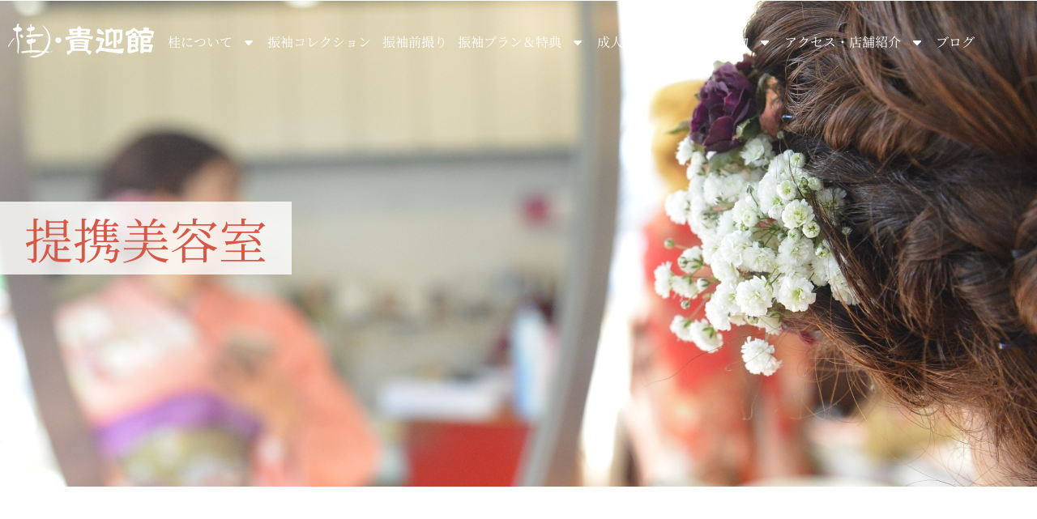

--- FILE ---
content_type: text/html; charset=UTF-8
request_url: https://kimono-katsura.co.jp/furisode/salon/
body_size: 40698
content:
<!DOCTYPE html>
<html lang="ja">
<head>
	<meta charset="UTF-8">
	<meta name="viewport" content="width=device-width, initial-scale=1.0, viewport-fit=cover" />		<title>提携美容室 &#8211; 香川で振袖なら桂・貴迎館 | 購入・レンタル・成人式前撮り-高松市・丸亀市</title>
<meta name='robots' content='max-image-preview:large' />

<!-- Google Tag Manager for WordPress by gtm4wp.com -->
<script data-cfasync="false" data-pagespeed-no-defer>
	var gtm4wp_datalayer_name = "dataLayer";
	var dataLayer = dataLayer || [];
</script>
<!-- End Google Tag Manager for WordPress by gtm4wp.com --><link rel="alternate" type="application/rss+xml" title="香川で振袖なら桂・貴迎館 | 購入・レンタル・成人式前撮り-高松市・丸亀市 &raquo; フィード" href="https://kimono-katsura.co.jp/feed/" />
<link rel="alternate" title="oEmbed (JSON)" type="application/json+oembed" href="https://kimono-katsura.co.jp/wp-json/oembed/1.0/embed?url=https%3A%2F%2Fkimono-katsura.co.jp%2Ffurisode%2Fsalon%2F" />
<link rel="alternate" title="oEmbed (XML)" type="text/xml+oembed" href="https://kimono-katsura.co.jp/wp-json/oembed/1.0/embed?url=https%3A%2F%2Fkimono-katsura.co.jp%2Ffurisode%2Fsalon%2F&#038;format=xml" />
<link rel="preconnect" href="https://fonts.googleapis.com">
<link rel="preconnect" href="https://fonts.gstatic.com" crossorigin>
<link href="https://fonts.googleapis.com/css2?family=Noto+Sans+JP:wght@400;600" rel="stylesheet">
<style id='wp-img-auto-sizes-contain-inline-css' type='text/css'>
img:is([sizes=auto i],[sizes^="auto," i]){contain-intrinsic-size:3000px 1500px}
/*# sourceURL=wp-img-auto-sizes-contain-inline-css */
</style>
<link rel='stylesheet' id='wpcfs-form-css' href='https://kimono-katsura.co.jp/wp-content/plugins/wp-custom-fields-search/templates/form.css?ver=6.9' type='text/css' media='all' />
<style id='wp-emoji-styles-inline-css' type='text/css'>

	img.wp-smiley, img.emoji {
		display: inline !important;
		border: none !important;
		box-shadow: none !important;
		height: 1em !important;
		width: 1em !important;
		margin: 0 0.07em !important;
		vertical-align: -0.1em !important;
		background: none !important;
		padding: 0 !important;
	}
/*# sourceURL=wp-emoji-styles-inline-css */
</style>
<style id='classic-theme-styles-inline-css' type='text/css'>
/*! This file is auto-generated */
.wp-block-button__link{color:#fff;background-color:#32373c;border-radius:9999px;box-shadow:none;text-decoration:none;padding:calc(.667em + 2px) calc(1.333em + 2px);font-size:1.125em}.wp-block-file__button{background:#32373c;color:#fff;text-decoration:none}
/*# sourceURL=/wp-includes/css/classic-themes.min.css */
</style>
<style id='snow-monkey-blocks-accordion-style-inline-css' type='text/css'>
.smb-accordion{--smb-accordion--gap:var(--_margin-1);--smb-accordion--title-background-color:var(--_lighter-color-gray);--smb-accordion--title-color:inherit;--smb-accordion--body-padding:var(--_padding1)}.smb-accordion>*+*{margin-top:var(--smb-accordion--gap)}.smb-accordion__item{--smb-accordion-item--background-color:var(--smb-accordion--title-background-color);--smb-accordion-item--color:var(--smb-accordion--title-color);--smb-accordion-item--padding:var(--smb-accordion--body-padding);position:relative}.smb-accordion__item__title{align-items:center;background-color:var(--smb-accordion-item--background-color);color:var(--smb-accordion-item--color);display:flex;padding:calc(var(--_padding-1)*.5) var(--_padding-1)}.smb-accordion__item__title__label{flex:1 1 auto}.smb-accordion__item__title__icon{margin-left:var(--_margin-1);--_transition-duration:var(--_global--transition-duration);--_transition-function-timing:var(--_global--transition-function-timing);--_transition-delay:var(--_global--transition-delay);flex:0 0 auto;transition:transform var(--_transition-duration) var(--_transition-function-timing) var(--_transition-delay)}.smb-accordion__item__control{appearance:none!important;cursor:pointer!important;display:block!important;height:100%!important;inset:0!important;opacity:0!important;outline:none!important;position:absolute!important;width:100%!important;z-index:1!important}.smb-accordion__item__control:focus-visible{opacity:1!important;outline:1px solid!important}.smb-accordion__item__body{display:none;padding:var(--smb-accordion--body-padding);position:relative;z-index:2}.smb-accordion .smb-accordion__item__control:checked+.smb-accordion__item__body,.smb-accordion .smb-accordion__item__control:checked+.smb-accordion__item__title+.smb-accordion__item__body{display:block}.smb-accordion .smb-accordion__item__control:checked+.smb-accordion__item__title>.smb-accordion__item__title__icon{transform:rotate(180deg)}:where(.smb-accordion__item__body.is-layout-constrained>*){--wp--style--global--content-size:100%;--wp--style--global--wide-size:100%}

/*# sourceURL=https://kimono-katsura.co.jp/wp-content/plugins/snow-monkey-blocks/dist/blocks/accordion/style-index.css */
</style>
<style id='snow-monkey-blocks-alert-style-inline-css' type='text/css'>
.smb-alert{--smb-alert--border-radius:var(--_global--border-radius);--smb-alert--background-color:#fff9e6;--smb-alert--border-color:#fff3cd;--smb-alert--color:#5a4d26;--smb-alert--padding:var(--_padding1);--smb-alert--icon-color:#ffc81a;--smb-alert--warning-background-color:#ffede6;--smb-alert--warning-border-color:#ffdacd;--smb-alert--warning-color:#361f17;--smb-alert--warning-icon-color:#ff561a;--smb-alert--success-background-color:#f4ffe6;--smb-alert--success-border-color:#dfffb3;--smb-alert--success-color:#28321b;--smb-alert--success-icon-color:#84e600;--smb-alert--remark-background-color:var(--_lightest-color-gray);--smb-alert--remark-border-color:var(--_lighter-color-gray);--smb-alert--remark-color:var(--_color-text);--smb-alert--remark-icon-color:var(--_color-gray);background-color:var(--smb-alert--background-color);border:1px solid var(--smb-alert--border-color);border-radius:var(--smb-alert--border-radius);color:var(--smb-alert--color);display:block;padding:var(--smb-alert--padding)}.smb-alert .svg-inline--fa{color:var(--smb-alert--icon-color)}.smb-alert--warning{--smb-alert--background-color:var(--smb-alert--warning-background-color);--smb-alert--border-color:var(--smb-alert--warning-border-color);--smb-alert--color:var(--smb-alert--warning-color);--smb-alert--icon-color:var(--smb-alert--warning-icon-color)}.smb-alert--success{--smb-alert--background-color:var(--smb-alert--success-background-color);--smb-alert--border-color:var(--smb-alert--success-border-color);--smb-alert--color:var(--smb-alert--success-color);--smb-alert--icon-color:var(--smb-alert--success-icon-color)}.smb-alert--remark{--smb-alert--background-color:var(--smb-alert--remark-background-color);--smb-alert--border-color:var(--smb-alert--remark-border-color);--smb-alert--color:var(--smb-alert--remark-color);--smb-alert--icon-color:var(--smb-alert--remark-icon-color)}.smb-alert__title{align-items:center;display:flex;margin-bottom:var(--_margin-1);position:relative}.smb-alert__title .svg-inline--fa{flex:0 0 auto;margin-right:var(--_margin-2);position:relative;top:-1px;--_font-size-level:3;font-size:var(--_fluid-font-size);height:1em;line-height:var(--_line-height)}:where(.smb-alert__body.is-layout-constrained>*){--wp--style--global--content-size:100%;--wp--style--global--wide-size:100%}

/*# sourceURL=https://kimono-katsura.co.jp/wp-content/plugins/snow-monkey-blocks/dist/blocks/alert/style-index.css */
</style>
<link rel='stylesheet' id='snow-monkey-blocks-balloon-style-css' href='https://kimono-katsura.co.jp/wp-content/plugins/snow-monkey-blocks/dist/blocks/balloon/style-index.css?ver=21.0.6' type='text/css' media='all' />
<style id='snow-monkey-blocks-box-style-inline-css' type='text/css'>
.smb-box{--smb-box--background-color:#0000;--smb-box--background-image:initial;--smb-box--background-opacity:1;--smb-box--border-color:var(--_lighter-color-gray);--smb-box--border-style:solid;--smb-box--border-width:0px;--smb-box--border-radius:var(--_global--border-radius);--smb-box--box-shadow:initial;--smb-box--color:inherit;--smb-box--padding:var(--_padding1);border-radius:var(--smb-box--border-radius);border-width:0;box-shadow:var(--smb-box--box-shadow);color:var(--smb-box--color);overflow:visible;padding:var(--smb-box--padding);position:relative}.smb-box--p-s{--smb-box--padding:var(--_padding-1)}.smb-box--p-l{--smb-box--padding:var(--_padding2)}.smb-box__background{background-color:var(--smb-box--background-color);background-image:var(--smb-box--background-image);border:var(--smb-box--border-width) var(--smb-box--border-style) var(--smb-box--border-color);border-radius:var(--smb-box--border-radius);bottom:0;display:block;left:0;opacity:var(--smb-box--background-opacity);position:absolute;right:0;top:0}.smb-box__body{position:relative}.smb-box--has-link{cursor:pointer}.smb-box--has-link:has(:focus-visible){outline:auto;outline:auto -webkit-focus-ring-color}.smb-box__link{display:block!important;height:0!important;position:static!important;text-indent:-99999px!important;width:0!important}:where(.smb-box__body.is-layout-constrained>*){--wp--style--global--content-size:100%;--wp--style--global--wide-size:100%}

/*# sourceURL=https://kimono-katsura.co.jp/wp-content/plugins/snow-monkey-blocks/dist/blocks/box/style-index.css */
</style>
<style id='snow-monkey-blocks-btn-style-inline-css' type='text/css'>
.smb-btn:not(:root){color:var(--smb-btn--color);text-decoration:none}.smb-btn{--smb-btn--background-color:var(--wp--preset--color--black);--smb-btn--background-image:initial;--smb-btn--border:none;--smb-btn--border-radius:var(--_global--border-radius);--smb-btn--color:var(--wp--preset--color--white);--smb-btn--padding:var(--_padding-1);--smb-btn--padding-vertical:calc(var(--smb-btn--padding)*0.5);--smb-btn--padding-horizontal:var(--smb-btn--padding);--smb-btn--style--ghost--border-color:var(--smb-btn--background-color,currentColor);--smb-btn--style--ghost--color:currentColor;--smb-btn--style--text--color:currentColor;background-color:var(--smb-btn--background-color);background-image:var(--smb-btn--background-image);border:var(--smb-btn--border);border-radius:var(--smb-btn--border-radius);cursor:pointer;display:inline-flex;justify-content:center;margin:0;max-width:100%;padding:var(--smb-btn--padding-vertical) var(--smb-btn--padding-horizontal);white-space:nowrap;--_transition-duration:var(--_global--transition-duration);--_transition-function-timing:var(--_global--transition-function-timing);--_transition-delay:var(--_global--transition-delay);transition:all var(--_transition-duration) var(--_transition-function-timing) var(--_transition-delay)}.smb-btn:focus-visible{filter:brightness(90%)}.smb-btn__label{color:currentColor;white-space:inherit!important}.smb-btn--little-wider{--smb-btn--padding-horizontal:var(--_padding2)}.smb-btn--wider{--smb-btn--padding-horizontal:var(--_padding3)}.smb-btn--full,.smb-btn--more-wider{width:100%}.smb-btn--wrap{white-space:normal}.smb-btn-wrapper.is-style-ghost .smb-btn{--smb-btn--color:var(--smb-btn--style--ghost--color);background-color:#0000;border:1px solid var(--smb-btn--style--ghost--border-color)}.smb-btn-wrapper.is-style-ghost .smb-btn[style*="background-color:"]{background-color:#0000!important}.smb-btn-wrapper.is-style-text .smb-btn{--smb-btn--background-color:#0000;--smb-btn--color:var(--smb-btn--style--text--color);border:none}.aligncenter .smb-btn-wrapper,.smb-btn-wrapper.aligncenter{text-align:center}@media(min-width:640px){.smb-btn--more-wider{--smb-btn--padding-horizontal:var(--_padding4);display:inline-block;width:auto}}@media(any-hover:hover){.smb-btn:hover{filter:brightness(90%)}}

/*# sourceURL=https://kimono-katsura.co.jp/wp-content/plugins/snow-monkey-blocks/dist/blocks/btn/style-index.css */
</style>
<style id='snow-monkey-blocks-buttons-style-inline-css' type='text/css'>
.smb-buttons{--smb-buttons--gap:var(--_margin1);display:flex;flex-wrap:wrap;gap:var(--smb-buttons--gap)}.smb-buttons.has-text-align-left,.smb-buttons.is-content-justification-left{justify-content:flex-start}.smb-buttons.has-text-align-center,.smb-buttons.is-content-justification-center{justify-content:center}.smb-buttons.has-text-align-right,.smb-buttons.is-content-justification-right{justify-content:flex-end}.smb-buttons.is-content-justification-space-between{justify-content:space-between}.smb-buttons>.smb-btn-wrapper{flex:0 1 auto;margin:0}.smb-buttons>.smb-btn-wrapper--full{flex:1 1 auto}@media not all and (min-width:640px){.smb-buttons>.smb-btn-wrapper--more-wider{flex:1 1 auto}}

/*# sourceURL=https://kimono-katsura.co.jp/wp-content/plugins/snow-monkey-blocks/dist/blocks/buttons/style-index.css */
</style>
<style id='snow-monkey-blocks-categories-list-style-inline-css' type='text/css'>
.smb-categories-list{--smb-categories-list--count-background-color:var(--_lighter-color-gray);--smb-categories-list--count-color:inherit;--smb-categories-list--gap:var(--_margin-2)}.smb-categories-list__list{display:grid;gap:var(--smb-categories-list--gap);list-style:none;margin-left:0;padding-left:0}.smb-categories-list__list.masonry-active{display:block}.smb-categories-list__list.masonry-active .smb-categories-list__item:not(:first-child){margin-top:var(--smb-categories-list--gap)}.smb-categories-list__item{border:1px solid var(--smb-categories-list--count-background-color);box-sizing:border-box;display:flex;flex-direction:row;right:0}.smb-categories-list__item__count{align-items:center;background-color:var(--smb-categories-list--count-background-color);color:var(--smb-categories-list--count-color);display:flex;flex-direction:column;justify-content:center;padding:var(--_padding1);position:relative;text-align:center}.smb-categories-list__item__count>span{white-space:nowrap}.smb-categories-list__item__count:after{border-bottom:8px solid #0000;border-left:8px solid #0000;border-left-color:var(--smb-categories-list--count-background-color);border-right:0 solid #0000;border-top:8px solid #0000;content:"";height:0;left:100%;position:absolute;width:0}.smb-categories-list__item__count span{--_font-size-level:-1;font-size:var(--_font-size);line-height:var(--_line-height)}.smb-categories-list__item__category-name{font-weight:700;margin-bottom:var(--_margin-2)}.smb-categories-list__item__category-description,.smb-categories-list__item__recent-label{margin-bottom:var(--_margin-2);--_font-size-level:-1;font-size:var(--_font-size);line-height:var(--_line-height)}.smb-categories-list__item__recent-label{align-items:center;display:flex;flex-direction:row;font-weight:700;justify-content:center;margin-top:var(--_margin-1)}.smb-categories-list__item__recent-label:after,.smb-categories-list__item__recent-label:before{background-color:currentColor;content:"";display:block;flex:1 0 0%;height:1px;min-width:20px}.smb-categories-list__item__recent-label:before{margin-right:.5em}.smb-categories-list__item__recent-label:after{margin-left:.5em}.smb-categories-list__item__list{list-style:none;margin-left:0;padding-left:0;--_font-size-level:-1;font-size:var(--_font-size);line-height:var(--_line-height);word-break:break-word}.smb-categories-list__item__list>*+*{margin-top:var(--_margin-2)}.smb-categories-list__item__detail{flex-grow:1;padding:var(--_padding1) var(--_padding1) var(--_padding1) var(--_padding2)}.smb-categories-list__item__detail a{color:inherit;text-decoration:none}.smb-categories-list__item__detail a:focus-visible{text-decoration:underline}@media(min-width:640px){.smb-categories-list__list{grid-template-columns:repeat(2,1fr)}.smb-categories-list__list.masonry-active .smb-categories-list__item{width:calc((100% - var(--smb-categories-list--gap))/2)}.smb-categories-list__list.masonry-active .smb-categories-list__item:nth-child(2){margin-top:0}.smb-categories-list__list.masonry-active .smb-categories-list__item:nth-child(2n){transform:translateX(var(--smb-categories-list--gap))}.smb-categories-list__list.masonry-active .smb-categories-list__item:nth-child(2n-1) .smb-categories-list__item__count{order:1}.smb-categories-list__list.masonry-active .smb-categories-list__item:nth-child(2n-1) .smb-categories-list__item__count:after{border-bottom:8px solid #0000;border-left:0 solid #0000;border-right:8px solid #0000;border-right-color:var(--smb-categories-list--count-background-color);border-top:8px solid #0000;height:0;left:auto;right:100%;width:0}.smb-categories-list__item:nth-child(2n-1) .smb-categories-list__item__detail{padding:var(--_padding1) var(--_padding2) var(--_padding1) var(--_padding1)}}@media(any-hover:hover){.smb-categories-list__item__detail a:hover{text-decoration:underline}}

/*# sourceURL=https://kimono-katsura.co.jp/wp-content/plugins/snow-monkey-blocks/dist/blocks/categories-list/style-index.css */
</style>
<style id='snow-monkey-blocks-container-style-inline-css' type='text/css'>
.smb-container__body{margin-left:auto;margin-right:auto;max-width:100%}.smb-container--no-gutters{padding-left:0!important;padding-right:0!important}:where(.smb-container__body.is-layout-constrained>*){--wp--style--global--content-size:100%;--wp--style--global--wide-size:100%}

/*# sourceURL=https://kimono-katsura.co.jp/wp-content/plugins/snow-monkey-blocks/dist/blocks/container/style-index.css */
</style>
<style id='snow-monkey-blocks-contents-outline-style-inline-css' type='text/css'>
.smb-contents-outline{--smb-contents-outline--background-color:var(--wp--preset--color--sm-lightest-gray);--smb-contents-outline--color:inherit;background-color:var(--smb-contents-outline--background-color);color:var(--smb-contents-outline--color);padding:0!important}.smb-contents-outline .wpco{background-color:inherit;color:inherit}

/*# sourceURL=https://kimono-katsura.co.jp/wp-content/plugins/snow-monkey-blocks/dist/blocks/contents-outline/style-index.css */
</style>
<style id='snow-monkey-blocks-countdown-style-inline-css' type='text/css'>
.smb-countdown{--smb-countdown--gap:var(--_margin-2);--smb-countdown--numeric-color:currentColor;--smb-countdown--clock-color:currentColor}.smb-countdown__list{align-items:center;align-self:center;display:flex;flex-direction:row;flex-wrap:wrap;list-style-type:none;margin-left:0;padding-left:0}.smb-countdown__list-item{margin:0 var(--smb-countdown--gap);text-align:center}.smb-countdown__list-item:first-child{margin-left:0}.smb-countdown__list-item:last-child{margin-right:0}.smb-countdown__list-item__numeric{color:var(--smb-countdown--numeric-color);display:block;--_font-size-level:3;font-size:var(--_fluid-font-size);font-weight:700;line-height:var(--_line-height)}.smb-countdown__list-item__clock{color:var(--smb-countdown--clock-color);display:block;--_font-size-level:-1;font-size:var(--_font-size);line-height:var(--_line-height)}.smb-countdown .align-center{justify-content:center}.smb-countdown .align-left{justify-content:flex-start}.smb-countdown .align-right{justify-content:flex-end}.is-style-inline .smb-countdown__list-item__clock,.is-style-inline .smb-countdown__list-item__numeric{display:inline}

/*# sourceURL=https://kimono-katsura.co.jp/wp-content/plugins/snow-monkey-blocks/dist/blocks/countdown/style-index.css */
</style>
<style id='snow-monkey-blocks-directory-structure-style-inline-css' type='text/css'>
.smb-directory-structure{--smb-directory-structure--background-color:var(--_lightest-color-gray);--smb-directory-structure--padding:var(--_padding1);--smb-directory-structure--gap:var(--_margin-2);--smb-directory-structure--icon-color:inherit;background-color:var(--smb-directory-structure--background-color);overflow-x:auto;overflow-y:hidden;padding:var(--smb-directory-structure--padding)}.smb-directory-structure>*+*{margin-top:var(--smb-directory-structure--gap)}.smb-directory-structure__item p{align-items:flex-start;display:flex;flex-wrap:nowrap}.smb-directory-structure .fa-fw{color:var(--smb-directory-structure--icon-color);width:auto}.smb-directory-structure .svg-inline--fa{display:var(--fa-display,inline-block);height:1em;overflow:visible;vertical-align:-.125em}.smb-directory-structure__item__name{margin-left:.5em;white-space:nowrap}.smb-directory-structure__item__list{margin-left:1.5em}.smb-directory-structure__item__list>*{margin-top:var(--smb-directory-structure--gap)}

/*# sourceURL=https://kimono-katsura.co.jp/wp-content/plugins/snow-monkey-blocks/dist/blocks/directory-structure/style-index.css */
</style>
<style id='snow-monkey-blocks-evaluation-star-style-inline-css' type='text/css'>
.smb-evaluation-star{--smb-evaluation-star--gap:var(--_margin-2);--smb-evaluation-star--icon-color:#f9bb2d;--smb-evaluation-star--numeric-color:currentColor;align-items:center;display:flex;gap:var(--smb-evaluation-star--gap)}.smb-evaluation-star--title-right .smb-evaluation-star__title{order:1}.smb-evaluation-star__body{display:inline-flex;gap:var(--smb-evaluation-star--gap)}.smb-evaluation-star__numeric{color:var(--smb-evaluation-star--numeric-color);font-weight:700}.smb-evaluation-star__numeric--right{order:1}.smb-evaluation-star__icon{color:var(--smb-evaluation-star--icon-color);display:inline-block}.smb-evaluation-star .svg-inline--fa{display:var(--fa-display,inline-block);height:1em;overflow:visible;vertical-align:-.125em}

/*# sourceURL=https://kimono-katsura.co.jp/wp-content/plugins/snow-monkey-blocks/dist/blocks/evaluation-star/style-index.css */
</style>
<style id='snow-monkey-blocks-faq-style-inline-css' type='text/css'>
.smb-faq{--smb-faq--border-color:var(--_lighter-color-gray);--smb-faq--label-color:initial;--smb-faq--item-gap:var(--_margin1);--smb-faq--item-question-label-color:currentColor;--smb-faq--item-answer-label-color:currentColor;border-top:1px solid var(--smb-faq--border-color)}.smb-faq__item{border-bottom:1px solid var(--smb-faq--border-color);padding:var(--_padding1) 0}.smb-faq__item__answer,.smb-faq__item__question{display:flex;flex-direction:row;flex-wrap:nowrap}.smb-faq__item__answer__label,.smb-faq__item__question__label{flex:0 0 0%;margin-right:var(--smb-faq--item-gap);margin-top:calc(var(--_half-leading)*-1em - .125em);--_font-size-level:3;font-size:var(--_fluid-font-size);font-weight:400;line-height:var(--_line-height);min-width:.8em}.smb-faq__item__answer__body,.smb-faq__item__question__body{flex:1 1 auto;margin-top:calc(var(--_half-leading)*-1em)}.smb-faq__item__question{font-weight:700;margin:0 0 var(--smb-faq--item-gap)}.smb-faq__item__question__label{color:var(--smb-faq--item-question-label-color)}.smb-faq__item__answer__label{color:var(--smb-faq--item-answer-label-color)}:where(.smb-faq__item__answer__body.is-layout-constrained>*){--wp--style--global--content-size:100%;--wp--style--global--wide-size:100%}

/*# sourceURL=https://kimono-katsura.co.jp/wp-content/plugins/snow-monkey-blocks/dist/blocks/faq/style-index.css */
</style>
<style id='snow-monkey-blocks-flex-style-inline-css' type='text/css'>
.smb-flex{--smb-flex--box-shadow:none;box-shadow:var(--smb-flex--box-shadow);flex-direction:column}.smb-flex.is-horizontal{flex-direction:row}.smb-flex.is-vertical{flex-direction:column}.smb-flex>*{--smb--flex-grow:0;--smb--flex-shrink:1;--smb--flex-basis:auto;flex-basis:var(--smb--flex-basis);flex-grow:var(--smb--flex-grow);flex-shrink:var(--smb--flex-shrink);min-width:0}

/*# sourceURL=https://kimono-katsura.co.jp/wp-content/plugins/snow-monkey-blocks/dist/blocks/flex/style-index.css */
</style>
<style id='snow-monkey-blocks-grid-style-inline-css' type='text/css'>
.smb-grid{--smb-grid--gap:0px;--smb-grid--column-auto-repeat:auto-fit;--smb-grid--columns:1;--smb-grid--column-min-width:250px;--smb-grid--grid-template-columns:none;--smb-grid--rows:1;--smb-grid--grid-template-rows:none;display:grid;gap:var(--smb-grid--gap)}.smb-grid>*{--smb--justify-self:stretch;--smb--align-self:stretch;--smb--grid-column:auto;--smb--grid-row:auto;align-self:var(--smb--align-self);grid-column:var(--smb--grid-column);grid-row:var(--smb--grid-row);justify-self:var(--smb--justify-self);margin-bottom:0;margin-top:0;min-width:0}.smb-grid--columns\:columns{grid-template-columns:repeat(var(--smb-grid--columns),1fr)}.smb-grid--columns\:min{grid-template-columns:repeat(var(--smb-grid--column-auto-repeat),minmax(min(var(--smb-grid--column-min-width),100%),1fr))}.smb-grid--columns\:free{grid-template-columns:var(--smb-grid--grid-template-columns)}.smb-grid--rows\:rows{grid-template-rows:repeat(var(--smb-grid--rows),1fr)}.smb-grid--rows\:free{grid-template-rows:var(--smb-grid--grid-template-rows)}

/*# sourceURL=https://kimono-katsura.co.jp/wp-content/plugins/snow-monkey-blocks/dist/blocks/grid/style-index.css */
</style>
<style id='snow-monkey-blocks-hero-header-style-inline-css' type='text/css'>
.smb-hero-header{--smb-hero-header--columns:12;--smb-hero-header--rows:12;--smb-hero-header--max-gap:var(--_margin1);--smb-hero-header--gap:min(3.33333%,var(--smb-hero-header--max-gap));--smb-hero-header--min-height:0px;--smb-hero-header--max-width:none;--smb-hero-header--object-position-x:50%;--smb-hero-header--object-position-y:50%;--smb-hero-header--figure-grid-column-start:1;--smb-hero-header--figure-grid-column-end:-1;--smb-hero-header--figure-grid-row-start:1;--smb-hero-header--figure-grid-row-end:-1;--smb-hero-header--figure-aspect-ratio:auto;--smb-hero-header--mask-color:#0000;--smb-hero-header--mask-image:initial;--smb-hero-header--mask-opacity:1;--smb-hero-header--body-align-self:auto;--smb-hero-header--body-justify-self:auto;--smb-hero-header--body-grid-column-start:1;--smb-hero-header--body-grid-column-end:-1;--smb-hero-header--body-grid-row-start:1;--smb-hero-header--body-grid-row-end:-1;--smb-hero-header--body-max-width:100%;--smb-hero-header--body-padding-top:0px;--smb-hero-header--body-padding-right:0px;--smb-hero-header--body-padding-bottom:0px;--smb-hero-header--body-padding-left:0px;display:grid;gap:var(--smb-hero-header--gap);grid-template-columns:repeat(var(--smb-hero-header--columns),1fr);grid-template-rows:repeat(var(--smb-hero-header--rows),1fr);max-width:var(--smb-hero-header--max-width)!important;min-height:var(--smb-hero-header--min-height)}.smb-hero-header__mask{background-color:var(--smb-hero-header--mask-color);background-image:var(--smb-hero-header--mask-image);inset:0;position:absolute}.smb-hero-header__figure{aspect-ratio:var(--smb-hero-header--figure-aspect-ratio);grid-column:var(--smb-hero-header--figure-grid-column-start)/var(--smb-hero-header--figure-grid-column-end);grid-row:var(--smb-hero-header--figure-grid-row-start)/var(--smb-hero-header--figure-grid-row-end);position:relative}.smb-hero-header__figure>img,.smb-hero-header__figure>video{height:100%!important;object-fit:cover;object-position:var(--smb-hero-header--object-position-x) var(--smb-hero-header--object-position-y);opacity:var(--smb-hero-header--mask-opacity);position:relative;width:100%!important}.smb-hero-header__body{align-self:var(--smb-hero-header--body-align-self);grid-column:var(--smb-hero-header--body-grid-column-start)/var(--smb-hero-header--body-grid-column-end);grid-row:var(--smb-hero-header--body-grid-row-start)/var(--smb-hero-header--body-grid-row-end);justify-self:var(--smb-hero-header--body-justify-self);max-width:var(--smb-hero-header--body-max-width);padding:var(--smb-hero-header--body-padding-top) var(--smb-hero-header--body-padding-right) var(--smb-hero-header--body-padding-bottom) var(--smb-hero-header--body-padding-left);position:relative}.smb-hero-header--fit{--smb-hero-header--figure-grid-column-start:1;--smb-hero-header--figure-grid-column-end:-1;--smb-hero-header--figure-grid-row-start:1;--smb-hero-header--figure-grid-row-end:-1;--smb-hero-header--figure-aspect-ratio:auto}.smb-hero-header--fit>.smb-hero-header__figure{position:relative}.smb-hero-header--fit>.smb-hero-header__figure>*{inset:0;position:absolute}:where(.smb-hero-header__body.is-layout-constrained>*){--wp--style--global--content-size:100%;--wp--style--global--wide-size:100%}@media(orientation:portrait){.smb-hero-header__figure{aspect-ratio:calc(1/(var(--smb-hero-header--figure-aspect-ratio)))}}

/*# sourceURL=https://kimono-katsura.co.jp/wp-content/plugins/snow-monkey-blocks/dist/blocks/hero-header/style-index.css */
</style>
<link rel='stylesheet' id='snow-monkey-blocks-information-style-css' href='https://kimono-katsura.co.jp/wp-content/plugins/snow-monkey-blocks/dist/blocks/information/style-index.css?ver=21.0.6' type='text/css' media='all' />
<style id='snow-monkey-blocks-list-style-inline-css' type='text/css'>
.smb-list{--smb-list--gap:var(--_margin-2)}.smb-list ul{list-style:none!important}.smb-list ul *>li:first-child,.smb-list ul li+li{margin-top:var(--smb-list--gap)}.smb-list ul>li{position:relative}.smb-list ul>li .smb-list__icon{left:-1.5em;position:absolute}

/*# sourceURL=https://kimono-katsura.co.jp/wp-content/plugins/snow-monkey-blocks/dist/blocks/list/style-index.css */
</style>
<link rel='stylesheet' id='snow-monkey-blocks-media-text-style-css' href='https://kimono-katsura.co.jp/wp-content/plugins/snow-monkey-blocks/dist/blocks/media-text/style-index.css?ver=21.0.6' type='text/css' media='all' />
<style id='snow-monkey-blocks-panels-style-inline-css' type='text/css'>
.smb-panels{--smb-panels--item-background-color:var(--wp--preset--color--white);--smb-panels--item-color:var(--wp--preset--color--sm-text);--smb-panels--box-shadow:0 0 35px 0 #0000001a;--smb-panels--box-shadow--hover:0 7px 35px 0 #00000026;--smb-panels--item-box-shadow:none;--smb-panels--item-box-shadow--hover:none;--smb-panels--glue--box-shadow:none;--smb-panels--glue--border-color:var(--wp--preset--color--sm-lighter-gray)}.smb-panels>.c-row>.c-row__col{background-color:#0000!important;background-image:none!important;padding-bottom:0;padding-top:0}.smb-panels__item{--smb-panel--background-color:var(--smb-panels--item-background-color);--smb-panel--background-image:initial;--smb-panel--color:var(--smb-panels--item-color);background-color:var(--smb-panel--background-color);background-image:var(--smb-panel--background-image);box-shadow:var(--smb-panels--item-box-shadow);color:var(--smb-panel--color);display:block;flex:1;padding:0;position:relative;text-decoration:none;--_transition-duration:var(--_global--transition-duration);--_transition-function-timing:var(--_global--transition-function-timing);--_transition-delay:var(--_global--transition-delay);transition:box-shadow var(--_transition-duration) var(--_transition-function-timing) var(--_transition-delay)}.smb-panels__item:focus-visible{box-shadow:var(--smb-panels--item-box-shadow--hover)}.smb-panels__item__figure>img{width:100%}.smb-panels__item__body{padding:var(--_padding1)}.smb-panels__item__body a{position:relative;z-index:1}.smb-panels__item__title{font-weight:700;margin:0}.smb-panels__item__action,.smb-panels__item__content{margin-top:var(--_margin-1)}.smb-panels__item__action--nolabel{margin-top:0}.smb-panels__item__action>a{outline:none;position:static;text-decoration:none;z-index:auto}.smb-panels__item--vertical{text-align:center}.smb-panels__item--horizontal{display:flex;flex-direction:column;text-align:center}.smb-panels__item--horizontal.smb-panels__item--reverse>.smb-panels__item__figure{order:1}.smb-panels__item--block-link>.smb-panels__item__body>*,.smb-panels__item--free>.smb-panels__item__body>*{margin-bottom:0;margin-top:0}.smb-panels__item--block-link,.smb-panels__item--horizontal,.smb-panels__item--vertical{cursor:pointer}.smb-panels__item--block-link:has(:focus-visible),.smb-panels__item--horizontal:has(:focus-visible),.smb-panels__item--vertical:has(:focus-visible){outline:auto;outline:auto -webkit-focus-ring-color}.smb-panels[data-image-padding=true] .smb-panels__item__figure{padding:var(--_padding-1) var(--_padding-1) 0}.smb-panels[data-image-padding=true] .smb-panels__item--horizontal.smb-panels__item--reverse>.smb-panels__item__figure{padding:0 var(--_padding-1) var(--_padding-1) var(--_padding-1)}.smb-panels:not(.smb-panels--glue){--smb-panels--item-box-shadow:var(--smb-panels--box-shadow);--smb-panels--item-box-shadow--hover:var(--smb-panels--box-shadow--hover)}.smb-panels.smb-panels--glue{--smb-panels--glue--box-shadow:var(--smb-panels--box-shadow);box-shadow:var(--smb-panels--glue--box-shadow);overflow:hidden}.smb-panels.smb-panels--glue>.c-row{margin-bottom:-1px;margin-left:-1px;margin-right:-1px}.smb-panels.smb-panels--glue>.c-row>.c-row__col{border-bottom:1px solid var(--smb-panels--glue--border-color);border-right:1px solid var(--smb-panels--glue--border-color)}:where(.smb-panels__item__body.is-layout-constrained>*){--wp--style--global--content-size:100%;--wp--style--global--wide-size:100%}@media(min-width:640px){.smb-panels__item--horizontal{flex-direction:row;text-align:left}.smb-panels__item--horizontal>.smb-panels__item__body{flex:1 1 auto}.smb-panels__item--horizontal>.smb-panels__item__figure{flex:0 0 50%;max-width:50%;overflow:hidden;position:relative}.smb-panels__item--horizontal>.smb-panels__item__figure img{height:auto;max-height:none;max-width:none;position:relative;top:50%;transform:translateY(-50%);width:100%}.smb-panels__item--horizontal>.smb-panels__item__body{align-self:center}.smb-panels[data-image-padding=true] .smb-panels__item--horizontal>.smb-panels__item__figure{padding:var(--_padding-1) 0 var(--_padding-1) var(--_padding-1)}.smb-panels[data-image-padding=true] .smb-panels__item--horizontal.smb-panels__item--reverse>.smb-panels__item__figure{padding:var(--_padding-1) var(--_padding-1) var(--_padding-1) 0}}@media(any-hover:hover){.smb-panels__item:hover{box-shadow:var(--smb-panels--item-box-shadow--hover)}}

/*# sourceURL=https://kimono-katsura.co.jp/wp-content/plugins/snow-monkey-blocks/dist/blocks/panels/style-index.css */
</style>
<style id='snow-monkey-blocks-price-menu-style-inline-css' type='text/css'>
.smb-price-menu{--smb-price-menu--border-color:var(--_lighter-color-gray);--smb-price-menu--item-padding:var(--_padding-1);border-top:1px solid var(--smb-price-menu--border-color)}.smb-price-menu>.smb-price-menu__item{margin-bottom:0;margin-top:0}.smb-price-menu__item{border-bottom:1px solid var(--smb-price-menu--border-color);column-gap:var(--_margin-1);padding:var(--smb-price-menu--item-padding) 0}@media(min-width:640px){.smb-price-menu__item{align-items:center;display:flex;flex-direction:row;flex-wrap:nowrap;justify-content:space-between}.smb-price-menu__item>:where(.smb-price-menu__item__title){flex:1 1 auto}.smb-price-menu__item>:where(.smb-price-menu__item__price){flex:0 0 auto}}

/*# sourceURL=https://kimono-katsura.co.jp/wp-content/plugins/snow-monkey-blocks/dist/blocks/price-menu/style-index.css */
</style>
<style id='snow-monkey-blocks-rating-box-style-inline-css' type='text/css'>
.smb-rating-box{--smb-rating-box--gap:var(--_margin-1);--smb-rating-box--bar-border-radius:var(--_global--border-radius);--smb-rating-box--bar-background-color:var(--_lighter-color-gray);--smb-rating-box--bar-height:1rem;--smb-rating-box--rating-background-color:#f9bb2d}.smb-rating-box>.smb-rating-box__item__title{margin-bottom:var(--_margin-2)}.smb-rating-box__body>*+*{margin-top:var(--smb-rating-box--gap)}.smb-rating-box__item{display:grid;gap:var(--_margin-2)}.smb-rating-box__item__body{align-items:end;display:grid;gap:var(--_margin1);grid-template-columns:1fr auto}.smb-rating-box__item__numeric{--_font-size-level:-2;font-size:var(--_font-size);line-height:var(--_line-height)}.smb-rating-box__item__evaluation{grid-column:1/-1}.smb-rating-box__item__evaluation__bar,.smb-rating-box__item__evaluation__rating{border-radius:var(--smb-rating-box--bar-border-radius);height:var(--smb-rating-box--bar-height)}.smb-rating-box__item__evaluation__bar{background-color:var(--smb-rating-box--bar-background-color);position:relative}.smb-rating-box__item__evaluation__rating{background-color:var(--smb-rating-box--rating-background-color);left:0;position:absolute;top:0}.smb-rating-box__item__evaluation__numeric{bottom:calc(var(--smb-rating-box--bar-height) + var(--_s-2));position:absolute;right:0;--_font-size-level:-2;font-size:var(--_font-size);line-height:var(--_line-height)}

/*# sourceURL=https://kimono-katsura.co.jp/wp-content/plugins/snow-monkey-blocks/dist/blocks/rating-box/style-index.css */
</style>
<style id='snow-monkey-blocks-read-more-box-style-inline-css' type='text/css'>
.smb-read-more-box{--smb-read-more-box--content-height:100px;--smb-read-more-box--mask-color:var(--_global--background-color,#fff)}.smb-read-more-box__content{--_transition-duration:var(--_global--transition-duration);--_transition-function-timing:var(--_global--transition-function-timing);--_transition-delay:var(--_global--transition-delay);overflow:hidden;position:relative;transition:height var(--_transition-duration) var(--_transition-function-timing) var(--_transition-delay)}.smb-read-more-box__content[aria-hidden=true]{height:var(--smb-read-more-box--content-height)}.smb-read-more-box__action{display:flex;flex-wrap:wrap;margin-top:var(--_padding-1)}.smb-read-more-box__action.is-content-justification-left{justify-content:start}.smb-read-more-box__action.is-content-justification-center{justify-content:center}.smb-read-more-box__action.is-content-justification-right{justify-content:end}.smb-read-more-box__btn-wrapper.smb-btn-wrapper--full{flex-grow:1}.smb-read-more-box__button{cursor:pointer}.smb-read-more-box--has-mask .smb-read-more-box__content[aria-hidden=true]:after{background:linear-gradient(to bottom,#0000 0,var(--smb-read-more-box--mask-color) 100%);content:"";display:block;height:50px;inset:auto 0 0 0;position:absolute}.smb-read-more-box.is-style-ghost .smb-read-more-box__button{--smb-btn--color:var(--smb-btn--style--ghost--color);background-color:#0000;border:1px solid var(--smb-btn--style--ghost--border-color)}.smb-read-more-box.is-style-text .smb-read-more-box__button{--smb-btn--background-color:#0000;--smb-btn--color:var(--smb-btn--style--text--color);--smb-btn--padding:0px;border:none}:where(.smb-read-more-box__content.is-layout-constrained>*){--wp--style--global--content-size:100%;--wp--style--global--wide-size:100%}

/*# sourceURL=https://kimono-katsura.co.jp/wp-content/plugins/snow-monkey-blocks/dist/blocks/read-more-box/style-index.css */
</style>
<link rel='stylesheet' id='snow-monkey-blocks-section-style-css' href='https://kimono-katsura.co.jp/wp-content/plugins/snow-monkey-blocks/dist/blocks/section/style-index.css?ver=24.1.1' type='text/css' media='all' />
<style id='snow-monkey-blocks-step-style-inline-css' type='text/css'>
.smb-step{--smb-step--border-color:var(--_light-color-gray);--smb-step--gap:calc(var(--smb-step--number-size) + var(--_margin1));--smb-step--number-size:2.5rem;--smb-step--number-background-color:var(--wp--preset--color--black);--smb-step--number-color:var(--wp--preset--color--white);--smb-step--title-color:inherit;counter-reset:item}.smb-step__body{list-style:none;padding-left:0;position:relative}.smb-step__body>*+*{margin-top:var(--smb-step--gap)}.smb-step__body:before{border-left:1px dotted var(--smb-step--border-color);bottom:calc(var(--_half-leading)*1rem);content:"";display:block;left:calc(var(--smb-step--number-size)/2);position:absolute;top:calc(var(--_half-leading)*1rem)}.smb-step__item{margin-left:var(--smb-step--gap)}.smb-step__item__title{align-items:center;color:var(--smb-step--title-color);display:flex;flex-direction:row;flex-wrap:nowrap;font-weight:700;margin-bottom:var(--_margin-1);position:relative;--_font-size-level:0;font-size:var(--_font-size);line-height:var(--_line-height)}.smb-step__item__title>.smb-step__item__number{left:0;margin-left:calc(var(--smb-step--gap)*-1);position:absolute;top:50%;transform:translateY(-50%)}.smb-step__item__title>span{flex:1 1 auto}.smb-step__item__number{align-items:center;background-color:var(--smb-step--number-background-color);border-radius:100%;color:var(--smb-step--number-color);display:flex;font-weight:400;height:var(--smb-step--number-size);justify-content:center;overflow:hidden;width:var(--smb-step--number-size);--_font-size-level:-2;font-size:var(--_font-size);line-height:var(--_line-height)}.smb-step__item__number:before{content:counter(item);counter-increment:item}.smb-step__item[data-image-position] .smb-step__item__number:before{display:none}.smb-step__item__link{align-items:center;display:inline-flex;flex-direction:row;flex-wrap:nowrap;margin-top:var(--_margin1)}.smb-step__item__link__label{text-decoration:underline}.smb-step__item__link .fa-arrow-circle-right{margin-right:.75rem}.smb-step__item--image-center .smb-step__item__figure,.smb-step__item--image-left .smb-step__item__figure,.smb-step__item--image-right .smb-step__item__figure{margin:0 0 var(--_margin1)}:where(.smb-step__item__summary.is-layout-constrained>*){--wp--style--global--content-size:100%;--wp--style--global--wide-size:100%}@media(min-width:640px){.smb-step__item--image-left .smb-step__item__body,.smb-step__item--image-right .smb-step__item__body{display:flex}.smb-step__item--image-left .smb-step__item__body>.smb-step__item__figure,.smb-step__item--image-left .smb-step__item__body>.smb-step__item__summary,.smb-step__item--image-right .smb-step__item__body>.smb-step__item__figure,.smb-step__item--image-right .smb-step__item__body>.smb-step__item__summary{flex:1 1 auto}.smb-step__item--image-left .smb-step__item__body>.smb-step__item__figure,.smb-step__item--image-right .smb-step__item__body>.smb-step__item__figure{max-width:33%}.smb-step__item--image-left .smb-step__item__figure{margin:0 var(--_margin1) 0 0}.smb-step__item--image-right .smb-step__item__body{flex-direction:row-reverse}.smb-step__item--image-right .smb-step__item__figure{margin:0 0 0 var(--_margin1)}}

/*# sourceURL=https://kimono-katsura.co.jp/wp-content/plugins/snow-monkey-blocks/dist/blocks/step/style-index.css */
</style>
<link rel='stylesheet' id='snow-monkey-blocks-tabs-style-css' href='https://kimono-katsura.co.jp/wp-content/plugins/snow-monkey-blocks/dist/blocks/tabs/style-index.css?ver=22.2.3' type='text/css' media='all' />
<style id='snow-monkey-blocks-taxonomy-terms-style-inline-css' type='text/css'>
.smb-taxonomy-terms__item>a{align-items:center;display:inline-flex!important}.smb-taxonomy-terms__item__count{display:inline-block;margin-left:.4em;text-decoration:none}.smb-taxonomy-terms__item__count span{align-items:center;display:inline-flex}.smb-taxonomy-terms__item__count span:before{content:"(";font-size:.8em}.smb-taxonomy-terms__item__count span:after{content:")";font-size:.8em}.smb-taxonomy-terms.is-style-tag .smb-taxonomy-terms__list{list-style:none;margin-left:0;padding-left:0}.smb-taxonomy-terms.is-style-tag .smb-taxonomy-terms__item{display:inline-block;margin:4px 4px 4px 0}.smb-taxonomy-terms.is-style-slash .smb-taxonomy-terms__list{display:flex;flex-wrap:wrap;list-style:none;margin-left:0;padding-left:0}.smb-taxonomy-terms.is-style-slash .smb-taxonomy-terms__item{display:inline-block}.smb-taxonomy-terms.is-style-slash .smb-taxonomy-terms__item:not(:last-child):after{content:"/";display:inline-block;margin:0 .5em}

/*# sourceURL=https://kimono-katsura.co.jp/wp-content/plugins/snow-monkey-blocks/dist/blocks/taxonomy-terms/style-index.css */
</style>
<style id='snow-monkey-blocks-testimonial-style-inline-css' type='text/css'>
.smb-testimonial__item{display:flex;flex-direction:row;flex-wrap:nowrap;justify-content:center}.smb-testimonial__item__figure{border-radius:100%;flex:0 0 auto;height:48px;margin-right:var(--_margin-1);margin-top:calc(var(--_half-leading)*1rem);overflow:hidden;width:48px}.smb-testimonial__item__figure img{height:100%;object-fit:cover;object-position:50% 50%;width:100%}.smb-testimonial__item__body{flex:1 1 auto;max-width:100%}.smb-testimonial__item__name{--_font-size-level:-2;font-size:var(--_font-size);line-height:var(--_line-height)}.smb-testimonial__item__name a{color:inherit}.smb-testimonial__item__lede{--_font-size-level:-2;font-size:var(--_font-size);line-height:var(--_line-height)}.smb-testimonial__item__lede a{color:inherit}.smb-testimonial__item__content{margin-bottom:var(--_margin-1);--_font-size-level:-1;font-size:var(--_font-size);line-height:var(--_line-height)}.smb-testimonial__item__content:after{background-color:currentColor;content:"";display:block;height:1px;margin-top:var(--_margin-1);width:2rem}

/*# sourceURL=https://kimono-katsura.co.jp/wp-content/plugins/snow-monkey-blocks/dist/blocks/testimonial/style-index.css */
</style>
<link rel='stylesheet' id='slick-carousel-css' href='https://kimono-katsura.co.jp/wp-content/plugins/snow-monkey-blocks/dist/packages/slick/slick.css?ver=1769423547' type='text/css' media='all' />
<link rel='stylesheet' id='slick-carousel-theme-css' href='https://kimono-katsura.co.jp/wp-content/plugins/snow-monkey-blocks/dist/packages/slick/slick-theme.css?ver=1769423547' type='text/css' media='all' />
<link rel='stylesheet' id='spider-css' href='https://kimono-katsura.co.jp/wp-content/plugins/snow-monkey-blocks/dist/packages/spider/dist/css/spider.css?ver=1769423547' type='text/css' media='all' />
<link rel='stylesheet' id='snow-monkey-blocks-css' href='https://kimono-katsura.co.jp/wp-content/plugins/snow-monkey-blocks/dist/css/blocks.css?ver=1769423547' type='text/css' media='all' />
<link rel='stylesheet' id='sass-basis-css' href='https://kimono-katsura.co.jp/wp-content/plugins/snow-monkey-blocks/dist/css/fallback.css?ver=1769423547' type='text/css' media='all' />
<link rel='stylesheet' id='snow-monkey-blocks/nopro-css' href='https://kimono-katsura.co.jp/wp-content/plugins/snow-monkey-blocks/dist/css/nopro.css?ver=1769423547' type='text/css' media='all' />
<link rel='stylesheet' id='snow-monkey-editor-css' href='https://kimono-katsura.co.jp/wp-content/plugins/snow-monkey-editor/dist/css/app.css?ver=1764834189' type='text/css' media='all' />
<link rel='stylesheet' id='snow-monkey-editor@front-css' href='https://kimono-katsura.co.jp/wp-content/plugins/snow-monkey-editor/dist/css/front.css?ver=1764834189' type='text/css' media='all' />
<link rel='stylesheet' id='snow-monkey-blocks-btn-box-style-css' href='https://kimono-katsura.co.jp/wp-content/plugins/snow-monkey-blocks/dist/blocks/btn-box/style-index.css?ver=1769423547' type='text/css' media='all' />
<link rel='stylesheet' id='snow-monkey-blocks-items-style-css' href='https://kimono-katsura.co.jp/wp-content/plugins/snow-monkey-blocks/dist/blocks/items/style-index.css?ver=1769423547' type='text/css' media='all' />
<link rel='stylesheet' id='snow-monkey-blocks-pricing-table-style-css' href='https://kimono-katsura.co.jp/wp-content/plugins/snow-monkey-blocks/dist/blocks/pricing-table/style-index.css?ver=1769423547' type='text/css' media='all' />
<link rel='stylesheet' id='snow-monkey-blocks-section-break-the-grid-style-css' href='https://kimono-katsura.co.jp/wp-content/plugins/snow-monkey-blocks/dist/blocks/section-break-the-grid/style-index.css?ver=1769423547' type='text/css' media='all' />
<link rel='stylesheet' id='snow-monkey-blocks-section-side-heading-style-css' href='https://kimono-katsura.co.jp/wp-content/plugins/snow-monkey-blocks/dist/blocks/section-side-heading/style-index.css?ver=1769423547' type='text/css' media='all' />
<link rel='stylesheet' id='snow-monkey-blocks-section-with-bgimage-style-css' href='https://kimono-katsura.co.jp/wp-content/plugins/snow-monkey-blocks/dist/blocks/section-with-bgimage/style-index.css?ver=1769423547' type='text/css' media='all' />
<link rel='stylesheet' id='snow-monkey-blocks-section-with-bgvideo-style-css' href='https://kimono-katsura.co.jp/wp-content/plugins/snow-monkey-blocks/dist/blocks/section-with-bgvideo/style-index.css?ver=1769423547' type='text/css' media='all' />
<link rel='stylesheet' id='snow-monkey-blocks-slider-style-css' href='https://kimono-katsura.co.jp/wp-content/plugins/snow-monkey-blocks/dist/blocks/slider/style-index.css?ver=1769423547' type='text/css' media='all' />
<link rel='stylesheet' id='snow-monkey-blocks-spider-slider-style-css' href='https://kimono-katsura.co.jp/wp-content/plugins/snow-monkey-blocks/dist/blocks/spider-slider/style-index.css?ver=1769423547' type='text/css' media='all' />
<link rel='stylesheet' id='snow-monkey-blocks-spider-pickup-slider-style-css' href='https://kimono-katsura.co.jp/wp-content/plugins/snow-monkey-blocks/dist/blocks/spider-pickup-slider/style-index.css?ver=1769423547' type='text/css' media='all' />
<link rel='stylesheet' id='snow-monkey-blocks-spider-contents-slider-style-css' href='https://kimono-katsura.co.jp/wp-content/plugins/snow-monkey-blocks/dist/blocks/spider-contents-slider/style-index.css?ver=1769423547' type='text/css' media='all' />
<link rel='stylesheet' id='snow-monkey-blocks-thumbnail-gallery-style-css' href='https://kimono-katsura.co.jp/wp-content/plugins/snow-monkey-blocks/dist/blocks/thumbnail-gallery/style-index.css?ver=1769423547' type='text/css' media='all' />
<style id='global-styles-inline-css' type='text/css'>
:root{--wp--preset--aspect-ratio--square: 1;--wp--preset--aspect-ratio--4-3: 4/3;--wp--preset--aspect-ratio--3-4: 3/4;--wp--preset--aspect-ratio--3-2: 3/2;--wp--preset--aspect-ratio--2-3: 2/3;--wp--preset--aspect-ratio--16-9: 16/9;--wp--preset--aspect-ratio--9-16: 9/16;--wp--preset--color--black: #000000;--wp--preset--color--cyan-bluish-gray: #abb8c3;--wp--preset--color--white: #ffffff;--wp--preset--color--pale-pink: #f78da7;--wp--preset--color--vivid-red: #cf2e2e;--wp--preset--color--luminous-vivid-orange: #ff6900;--wp--preset--color--luminous-vivid-amber: #fcb900;--wp--preset--color--light-green-cyan: #7bdcb5;--wp--preset--color--vivid-green-cyan: #00d084;--wp--preset--color--pale-cyan-blue: #8ed1fc;--wp--preset--color--vivid-cyan-blue: #0693e3;--wp--preset--color--vivid-purple: #9b51e0;--wp--preset--gradient--vivid-cyan-blue-to-vivid-purple: linear-gradient(135deg,rgb(6,147,227) 0%,rgb(155,81,224) 100%);--wp--preset--gradient--light-green-cyan-to-vivid-green-cyan: linear-gradient(135deg,rgb(122,220,180) 0%,rgb(0,208,130) 100%);--wp--preset--gradient--luminous-vivid-amber-to-luminous-vivid-orange: linear-gradient(135deg,rgb(252,185,0) 0%,rgb(255,105,0) 100%);--wp--preset--gradient--luminous-vivid-orange-to-vivid-red: linear-gradient(135deg,rgb(255,105,0) 0%,rgb(207,46,46) 100%);--wp--preset--gradient--very-light-gray-to-cyan-bluish-gray: linear-gradient(135deg,rgb(238,238,238) 0%,rgb(169,184,195) 100%);--wp--preset--gradient--cool-to-warm-spectrum: linear-gradient(135deg,rgb(74,234,220) 0%,rgb(151,120,209) 20%,rgb(207,42,186) 40%,rgb(238,44,130) 60%,rgb(251,105,98) 80%,rgb(254,248,76) 100%);--wp--preset--gradient--blush-light-purple: linear-gradient(135deg,rgb(255,206,236) 0%,rgb(152,150,240) 100%);--wp--preset--gradient--blush-bordeaux: linear-gradient(135deg,rgb(254,205,165) 0%,rgb(254,45,45) 50%,rgb(107,0,62) 100%);--wp--preset--gradient--luminous-dusk: linear-gradient(135deg,rgb(255,203,112) 0%,rgb(199,81,192) 50%,rgb(65,88,208) 100%);--wp--preset--gradient--pale-ocean: linear-gradient(135deg,rgb(255,245,203) 0%,rgb(182,227,212) 50%,rgb(51,167,181) 100%);--wp--preset--gradient--electric-grass: linear-gradient(135deg,rgb(202,248,128) 0%,rgb(113,206,126) 100%);--wp--preset--gradient--midnight: linear-gradient(135deg,rgb(2,3,129) 0%,rgb(40,116,252) 100%);--wp--preset--font-size--small: 13px;--wp--preset--font-size--medium: 20px;--wp--preset--font-size--large: 36px;--wp--preset--font-size--x-large: 42px;--wp--preset--spacing--20: 0.44rem;--wp--preset--spacing--30: 0.67rem;--wp--preset--spacing--40: 1rem;--wp--preset--spacing--50: 1.5rem;--wp--preset--spacing--60: 2.25rem;--wp--preset--spacing--70: 3.38rem;--wp--preset--spacing--80: 5.06rem;--wp--preset--shadow--natural: 6px 6px 9px rgba(0, 0, 0, 0.2);--wp--preset--shadow--deep: 12px 12px 50px rgba(0, 0, 0, 0.4);--wp--preset--shadow--sharp: 6px 6px 0px rgba(0, 0, 0, 0.2);--wp--preset--shadow--outlined: 6px 6px 0px -3px rgb(255, 255, 255), 6px 6px rgb(0, 0, 0);--wp--preset--shadow--crisp: 6px 6px 0px rgb(0, 0, 0);}:where(.is-layout-flex){gap: 0.5em;}:where(.is-layout-grid){gap: 0.5em;}body .is-layout-flex{display: flex;}.is-layout-flex{flex-wrap: wrap;align-items: center;}.is-layout-flex > :is(*, div){margin: 0;}body .is-layout-grid{display: grid;}.is-layout-grid > :is(*, div){margin: 0;}:where(.wp-block-columns.is-layout-flex){gap: 2em;}:where(.wp-block-columns.is-layout-grid){gap: 2em;}:where(.wp-block-post-template.is-layout-flex){gap: 1.25em;}:where(.wp-block-post-template.is-layout-grid){gap: 1.25em;}.has-black-color{color: var(--wp--preset--color--black) !important;}.has-cyan-bluish-gray-color{color: var(--wp--preset--color--cyan-bluish-gray) !important;}.has-white-color{color: var(--wp--preset--color--white) !important;}.has-pale-pink-color{color: var(--wp--preset--color--pale-pink) !important;}.has-vivid-red-color{color: var(--wp--preset--color--vivid-red) !important;}.has-luminous-vivid-orange-color{color: var(--wp--preset--color--luminous-vivid-orange) !important;}.has-luminous-vivid-amber-color{color: var(--wp--preset--color--luminous-vivid-amber) !important;}.has-light-green-cyan-color{color: var(--wp--preset--color--light-green-cyan) !important;}.has-vivid-green-cyan-color{color: var(--wp--preset--color--vivid-green-cyan) !important;}.has-pale-cyan-blue-color{color: var(--wp--preset--color--pale-cyan-blue) !important;}.has-vivid-cyan-blue-color{color: var(--wp--preset--color--vivid-cyan-blue) !important;}.has-vivid-purple-color{color: var(--wp--preset--color--vivid-purple) !important;}.has-black-background-color{background-color: var(--wp--preset--color--black) !important;}.has-cyan-bluish-gray-background-color{background-color: var(--wp--preset--color--cyan-bluish-gray) !important;}.has-white-background-color{background-color: var(--wp--preset--color--white) !important;}.has-pale-pink-background-color{background-color: var(--wp--preset--color--pale-pink) !important;}.has-vivid-red-background-color{background-color: var(--wp--preset--color--vivid-red) !important;}.has-luminous-vivid-orange-background-color{background-color: var(--wp--preset--color--luminous-vivid-orange) !important;}.has-luminous-vivid-amber-background-color{background-color: var(--wp--preset--color--luminous-vivid-amber) !important;}.has-light-green-cyan-background-color{background-color: var(--wp--preset--color--light-green-cyan) !important;}.has-vivid-green-cyan-background-color{background-color: var(--wp--preset--color--vivid-green-cyan) !important;}.has-pale-cyan-blue-background-color{background-color: var(--wp--preset--color--pale-cyan-blue) !important;}.has-vivid-cyan-blue-background-color{background-color: var(--wp--preset--color--vivid-cyan-blue) !important;}.has-vivid-purple-background-color{background-color: var(--wp--preset--color--vivid-purple) !important;}.has-black-border-color{border-color: var(--wp--preset--color--black) !important;}.has-cyan-bluish-gray-border-color{border-color: var(--wp--preset--color--cyan-bluish-gray) !important;}.has-white-border-color{border-color: var(--wp--preset--color--white) !important;}.has-pale-pink-border-color{border-color: var(--wp--preset--color--pale-pink) !important;}.has-vivid-red-border-color{border-color: var(--wp--preset--color--vivid-red) !important;}.has-luminous-vivid-orange-border-color{border-color: var(--wp--preset--color--luminous-vivid-orange) !important;}.has-luminous-vivid-amber-border-color{border-color: var(--wp--preset--color--luminous-vivid-amber) !important;}.has-light-green-cyan-border-color{border-color: var(--wp--preset--color--light-green-cyan) !important;}.has-vivid-green-cyan-border-color{border-color: var(--wp--preset--color--vivid-green-cyan) !important;}.has-pale-cyan-blue-border-color{border-color: var(--wp--preset--color--pale-cyan-blue) !important;}.has-vivid-cyan-blue-border-color{border-color: var(--wp--preset--color--vivid-cyan-blue) !important;}.has-vivid-purple-border-color{border-color: var(--wp--preset--color--vivid-purple) !important;}.has-vivid-cyan-blue-to-vivid-purple-gradient-background{background: var(--wp--preset--gradient--vivid-cyan-blue-to-vivid-purple) !important;}.has-light-green-cyan-to-vivid-green-cyan-gradient-background{background: var(--wp--preset--gradient--light-green-cyan-to-vivid-green-cyan) !important;}.has-luminous-vivid-amber-to-luminous-vivid-orange-gradient-background{background: var(--wp--preset--gradient--luminous-vivid-amber-to-luminous-vivid-orange) !important;}.has-luminous-vivid-orange-to-vivid-red-gradient-background{background: var(--wp--preset--gradient--luminous-vivid-orange-to-vivid-red) !important;}.has-very-light-gray-to-cyan-bluish-gray-gradient-background{background: var(--wp--preset--gradient--very-light-gray-to-cyan-bluish-gray) !important;}.has-cool-to-warm-spectrum-gradient-background{background: var(--wp--preset--gradient--cool-to-warm-spectrum) !important;}.has-blush-light-purple-gradient-background{background: var(--wp--preset--gradient--blush-light-purple) !important;}.has-blush-bordeaux-gradient-background{background: var(--wp--preset--gradient--blush-bordeaux) !important;}.has-luminous-dusk-gradient-background{background: var(--wp--preset--gradient--luminous-dusk) !important;}.has-pale-ocean-gradient-background{background: var(--wp--preset--gradient--pale-ocean) !important;}.has-electric-grass-gradient-background{background: var(--wp--preset--gradient--electric-grass) !important;}.has-midnight-gradient-background{background: var(--wp--preset--gradient--midnight) !important;}.has-small-font-size{font-size: var(--wp--preset--font-size--small) !important;}.has-medium-font-size{font-size: var(--wp--preset--font-size--medium) !important;}.has-large-font-size{font-size: var(--wp--preset--font-size--large) !important;}.has-x-large-font-size{font-size: var(--wp--preset--font-size--x-large) !important;}
:where(.wp-block-post-template.is-layout-flex){gap: 1.25em;}:where(.wp-block-post-template.is-layout-grid){gap: 1.25em;}
:where(.wp-block-term-template.is-layout-flex){gap: 1.25em;}:where(.wp-block-term-template.is-layout-grid){gap: 1.25em;}
:where(.wp-block-columns.is-layout-flex){gap: 2em;}:where(.wp-block-columns.is-layout-grid){gap: 2em;}
:root :where(.wp-block-pullquote){font-size: 1.5em;line-height: 1.6;}
/*# sourceURL=global-styles-inline-css */
</style>
<link rel='stylesheet' id='snow-monkey-editor@view-css' href='https://kimono-katsura.co.jp/wp-content/plugins/snow-monkey-editor/dist/css/view.css?ver=1764834189' type='text/css' media='all' />
<link rel='stylesheet' id='parent-style-css' href='https://kimono-katsura.co.jp/wp-content/themes/switch_tcd063/style.css?ver=6.9' type='text/css' media='all' />
<link rel='stylesheet' id='child-style-css' href='https://kimono-katsura.co.jp/wp-content/themes/switch_child/style.css?ver=6.9' type='text/css' media='all' />
<link rel='stylesheet' id='e-animation-fadeInRight-css' href='https://kimono-katsura.co.jp/wp-content/plugins/elementor/assets/lib/animations/styles/fadeInRight.min.css?ver=3.34.4' type='text/css' media='all' />
<link rel='stylesheet' id='elementor-frontend-css' href='https://kimono-katsura.co.jp/wp-content/plugins/elementor/assets/css/frontend.min.css?ver=3.34.4' type='text/css' media='all' />
<style id='elementor-frontend-inline-css' type='text/css'>
.elementor-506 .elementor-element.elementor-element-bb9068a:not(.elementor-motion-effects-element-type-background), .elementor-506 .elementor-element.elementor-element-bb9068a > .elementor-motion-effects-container > .elementor-motion-effects-layer{background-image:url("https://kimono-katsura.co.jp/wp-content/uploads/2022/01/salon_img.jpg");}
/*# sourceURL=elementor-frontend-inline-css */
</style>
<link rel='stylesheet' id='e-popup-css' href='https://kimono-katsura.co.jp/wp-content/plugins/elementor-pro/assets/css/conditionals/popup.min.css?ver=3.34.4' type='text/css' media='all' />
<link rel='stylesheet' id='e-animation-fadeIn-css' href='https://kimono-katsura.co.jp/wp-content/plugins/elementor/assets/lib/animations/styles/fadeIn.min.css?ver=3.34.4' type='text/css' media='all' />
<link rel='stylesheet' id='widget-image-css' href='https://kimono-katsura.co.jp/wp-content/plugins/elementor/assets/css/widget-image.min.css?ver=3.34.4' type='text/css' media='all' />
<link rel='stylesheet' id='widget-nav-menu-css' href='https://kimono-katsura.co.jp/wp-content/plugins/elementor-pro/assets/css/widget-nav-menu.min.css?ver=3.34.4' type='text/css' media='all' />
<link rel='stylesheet' id='e-sticky-css' href='https://kimono-katsura.co.jp/wp-content/plugins/elementor-pro/assets/css/modules/sticky.min.css?ver=3.34.4' type='text/css' media='all' />
<link rel='stylesheet' id='widget-menu-anchor-css' href='https://kimono-katsura.co.jp/wp-content/plugins/elementor/assets/css/widget-menu-anchor.min.css?ver=3.34.4' type='text/css' media='all' />
<link rel='stylesheet' id='widget-heading-css' href='https://kimono-katsura.co.jp/wp-content/plugins/elementor/assets/css/widget-heading.min.css?ver=3.34.4' type='text/css' media='all' />
<link rel='stylesheet' id='widget-divider-css' href='https://kimono-katsura.co.jp/wp-content/plugins/elementor/assets/css/widget-divider.min.css?ver=3.34.4' type='text/css' media='all' />
<link rel='stylesheet' id='elementor-icons-css' href='https://kimono-katsura.co.jp/wp-content/plugins/elementor/assets/lib/eicons/css/elementor-icons.min.css?ver=5.46.0' type='text/css' media='all' />
<link rel='stylesheet' id='elementor-post-226-css' href='https://kimono-katsura.co.jp/wp-content/uploads/elementor/css/post-226.css?ver=1769871543' type='text/css' media='all' />
<link rel='stylesheet' id='elementor-post-176-css' href='https://kimono-katsura.co.jp/wp-content/uploads/elementor/css/post-176.css?ver=1769893832' type='text/css' media='all' />
<link rel='stylesheet' id='elementor-post-4849-css' href='https://kimono-katsura.co.jp/wp-content/uploads/elementor/css/post-4849.css?ver=1769871543' type='text/css' media='all' />
<link rel='stylesheet' id='elementor-post-4835-css' href='https://kimono-katsura.co.jp/wp-content/uploads/elementor/css/post-4835.css?ver=1769871543' type='text/css' media='all' />
<link rel='stylesheet' id='elementor-post-516-css' href='https://kimono-katsura.co.jp/wp-content/uploads/elementor/css/post-516.css?ver=1769871543' type='text/css' media='all' />
<link rel='stylesheet' id='elementor-post-513-css' href='https://kimono-katsura.co.jp/wp-content/uploads/elementor/css/post-513.css?ver=1769871544' type='text/css' media='all' />
<link rel='stylesheet' id='elementor-post-506-css' href='https://kimono-katsura.co.jp/wp-content/uploads/elementor/css/post-506.css?ver=1769871654' type='text/css' media='all' />
<link rel='stylesheet' id='mts_simple_booking_front_css-css' href='https://kimono-katsura.co.jp/wp-content/plugins/mts-simple-booking-c/css/mtssb-front.css?ver=6.9' type='text/css' media='all' />
<link rel='stylesheet' id='switch-style-css' href='https://kimono-katsura.co.jp/wp-content/themes/switch_child/style.css?ver=3.1' type='text/css' media='all' />
<link rel='stylesheet' id='design-plus-css' href='https://kimono-katsura.co.jp/wp-content/themes/switch_tcd063/assets/css/design-plus.css?ver=3.1' type='text/css' media='all' />
<link rel='stylesheet' id='ecs-styles-css' href='https://kimono-katsura.co.jp/wp-content/plugins/ele-custom-skin/assets/css/ecs-style.css?ver=3.1.9' type='text/css' media='all' />
<link rel='stylesheet' id='elementor-post-291-css' href='https://kimono-katsura.co.jp/wp-content/uploads/elementor/css/post-291.css?ver=1643064724' type='text/css' media='all' />
<link rel='stylesheet' id='elementor-post-1594-css' href='https://kimono-katsura.co.jp/wp-content/uploads/elementor/css/post-1594.css?ver=1642528868' type='text/css' media='all' />
<link rel='stylesheet' id='elementor-post-2882-css' href='https://kimono-katsura.co.jp/wp-content/uploads/elementor/css/post-2882.css?ver=1643308113' type='text/css' media='all' />
<link rel='stylesheet' id='elementor-gf-local-notosansjp-css' href='https://kimono-katsura.co.jp/wp-content/uploads/elementor/google-fonts/css/notosansjp.css?ver=1742223601' type='text/css' media='all' />
<link rel='stylesheet' id='elementor-gf-local-notoserifjp-css' href='https://kimono-katsura.co.jp/wp-content/uploads/elementor/google-fonts/css/notoserifjp.css?ver=1742223663' type='text/css' media='all' />
<link rel='stylesheet' id='elementor-gf-local-carroisgothic-css' href='https://kimono-katsura.co.jp/wp-content/uploads/elementor/google-fonts/css/carroisgothic.css?ver=1742309934' type='text/css' media='all' />
<link rel='stylesheet' id='elementor-icons-shared-0-css' href='https://kimono-katsura.co.jp/wp-content/plugins/elementor/assets/lib/font-awesome/css/fontawesome.min.css?ver=5.15.3' type='text/css' media='all' />
<link rel='stylesheet' id='elementor-icons-fa-solid-css' href='https://kimono-katsura.co.jp/wp-content/plugins/elementor/assets/lib/font-awesome/css/solid.min.css?ver=5.15.3' type='text/css' media='all' />
<style>:root {
  --tcd-font-type1: Arial,"Hiragino Sans","Yu Gothic Medium","Meiryo",sans-serif;
  --tcd-font-type2: "Times New Roman",Times,"Yu Mincho","游明朝","游明朝体","Hiragino Mincho Pro",serif;
  --tcd-font-type3: Palatino,"Yu Kyokasho","游教科書体","UD デジタル 教科書体 N","游明朝","游明朝体","Hiragino Mincho Pro","Meiryo",serif;
  --tcd-font-type-logo: "Noto Sans JP",sans-serif;
}</style>
<script type="text/javascript" src="https://kimono-katsura.co.jp/wp-content/plugins/snow-monkey-blocks/dist/js/fontawesome-all.js?ver=1769423547" id="fontawesome6-js" defer="defer" data-wp-strategy="defer"></script>
<script type="text/javascript" src="https://kimono-katsura.co.jp/wp-content/plugins/snow-monkey-blocks/dist/packages/spider/dist/js/spider.js?ver=1769423547" id="spider-js" defer="defer" data-wp-strategy="defer"></script>
<script type="text/javascript" src="https://kimono-katsura.co.jp/wp-content/plugins/snow-monkey-editor/dist/js/app.js?ver=1764834189" id="snow-monkey-editor-js" defer="defer" data-wp-strategy="defer"></script>
<script type="text/javascript" src="https://kimono-katsura.co.jp/wp-includes/js/jquery/jquery.min.js?ver=3.7.1" id="jquery-core-js"></script>
<script type="text/javascript" src="https://kimono-katsura.co.jp/wp-includes/js/jquery/jquery-migrate.min.js?ver=3.4.1" id="jquery-migrate-js"></script>
<script type="text/javascript" id="ecs_ajax_load-js-extra">
/* <![CDATA[ */
var ecs_ajax_params = {"ajaxurl":"https://kimono-katsura.co.jp/wp-admin/admin-ajax.php","posts":"{\"page\":0,\"pagename\":\"salon\",\"error\":\"\",\"m\":\"\",\"p\":0,\"post_parent\":\"\",\"subpost\":\"\",\"subpost_id\":\"\",\"attachment\":\"\",\"attachment_id\":0,\"name\":\"salon\",\"page_id\":0,\"second\":\"\",\"minute\":\"\",\"hour\":\"\",\"day\":0,\"monthnum\":0,\"year\":0,\"w\":0,\"category_name\":\"\",\"tag\":\"\",\"cat\":\"\",\"tag_id\":\"\",\"author\":\"\",\"author_name\":\"\",\"feed\":\"\",\"tb\":\"\",\"paged\":0,\"meta_key\":\"\",\"meta_value\":\"\",\"preview\":\"\",\"s\":\"\",\"sentence\":\"\",\"title\":\"\",\"fields\":\"all\",\"menu_order\":\"\",\"embed\":\"\",\"category__in\":[],\"category__not_in\":[],\"category__and\":[],\"post__in\":[],\"post__not_in\":[],\"post_name__in\":[],\"tag__in\":[],\"tag__not_in\":[],\"tag__and\":[],\"tag_slug__in\":[],\"tag_slug__and\":[],\"post_parent__in\":[],\"post_parent__not_in\":[],\"author__in\":[],\"author__not_in\":[],\"search_columns\":[],\"ignore_sticky_posts\":false,\"suppress_filters\":false,\"cache_results\":true,\"update_post_term_cache\":true,\"update_menu_item_cache\":false,\"lazy_load_term_meta\":true,\"update_post_meta_cache\":true,\"post_type\":\"\",\"posts_per_page\":12,\"nopaging\":false,\"comments_per_page\":\"50\",\"no_found_rows\":false,\"order\":\"DESC\"}"};
//# sourceURL=ecs_ajax_load-js-extra
/* ]]> */
</script>
<script type="text/javascript" src="https://kimono-katsura.co.jp/wp-content/plugins/ele-custom-skin/assets/js/ecs_ajax_pagination.js?ver=3.1.9" id="ecs_ajax_load-js"></script>
<script type="text/javascript" src="https://kimono-katsura.co.jp/wp-content/plugins/ele-custom-skin/assets/js/ecs.js?ver=3.1.9" id="ecs-script-js"></script>
<link rel="https://api.w.org/" href="https://kimono-katsura.co.jp/wp-json/" /><link rel="alternate" title="JSON" type="application/json" href="https://kimono-katsura.co.jp/wp-json/wp/v2/pages/176" /><link rel="canonical" href="https://kimono-katsura.co.jp/furisode/salon/" />
<link rel='shortlink' href='https://kimono-katsura.co.jp/?p=176' />

<!-- Google Tag Manager for WordPress by gtm4wp.com -->
<!-- GTM Container placement set to footer -->
<script data-cfasync="false" data-pagespeed-no-defer type="text/javascript">
	var dataLayer_content = {"pagePostType":"page","pagePostType2":"single-page","pagePostAuthor":"katsura"};
	dataLayer.push( dataLayer_content );
</script>
<script data-cfasync="false" data-pagespeed-no-defer type="text/javascript">
(function(w,d,s,l,i){w[l]=w[l]||[];w[l].push({'gtm.start':
new Date().getTime(),event:'gtm.js'});var f=d.getElementsByTagName(s)[0],
j=d.createElement(s),dl=l!='dataLayer'?'&l='+l:'';j.async=true;j.src=
'//www.googletagmanager.com/gtm.js?id='+i+dl;f.parentNode.insertBefore(j,f);
})(window,document,'script','dataLayer','GTM-WKVW39L');
</script>
<!-- End Google Tag Manager for WordPress by gtm4wp.com --><link rel="shortcut icon" href="https://kimono-katsura.co.jp/wp-content/uploads/2022/02/katsura_favikon.png">
<style>
.c-comment__form-submit:hover,.p-cb__item-btn a,.c-pw__btn,.p-readmore__btn,.p-pager span,.p-page-links a,.p-pagetop,.p-widget__title,.p-entry__meta,.p-headline,.p-article06__cat,.p-nav02__item-upper,.p-page-header__title,.p-plan__title,.p-btn{background: #000000}.c-pw__btn:hover,.p-cb__item-btn a:hover,.p-pagetop:focus,.p-pagetop:hover,.p-readmore__btn:hover,.p-page-links > span,.p-page-links a:hover,.p-pager a:hover,.p-entry__meta a:hover,.p-article06__cat:hover,.p-interview__cat:hover,.p-nav02__item-upper:hover,.p-btn:hover{background: #442602}.p-archive-header__title,.p-article01__title a:hover,.p-article01__cat a:hover,.p-article04__title a:hover,.p-faq__cat,.p-faq__list dt:hover,.p-triangle,.p-article06__title a:hover,.p-interview__faq dt,.p-nav02__item-lower:hover .p-nav02__item-title,.p-article07 a:hover,.p-article07__title,.p-block01__title,.p-block01__lower-title,.p-block02__item-title,.p-block03__item-title,.p-block04__title,.p-index-content02__title,.p-article09 a:hover .p-article09__title,.p-index-content06__title,.p-plan-table01__price,.p-plan__catch,.p-plan__notice-title,.p-spec__title,.p-widget a:hover,.cardlink .title a{color: #442602}.p-entry__body a,.custom-html-widget a{color: #442602}body{font-family: var(--tcd-font-type1)}.c-logo,.p-page-header__title,.p-page-header__desc,.p-archive-header__title,.p-faq__cat,.p-interview__title,.p-footer-link__title,.p-block01__title,.p-block04__title,.p-index-content02__title,.p-headline02__title,.p-index-content01__title,.p-index-content06__title,.p-index-content07__title,.p-index-content09__title,.p-plan__title,.p-plan__catch,.p-header-content__title,.p-spec__title{font-family: var(--tcd-font-type1)}.c-font-type--logo{font-family: var(--tcd-font-type-logo);font-weight: bold}.p-hover-effect--type1:hover img{-webkit-transform: scale(1.2);transform: scale(1.2)}.l-header{background: rgba(215, 88, 71, 0.500000)}.l-header--fixed.is-active{background: rgba(0, 0, 0, 1.000000)}.p-menu-btn{color: #ffffff}.p-global-nav > ul > li > a{color: #ffffff}.p-global-nav > ul > li > a:hover{color: #999999}.p-global-nav .sub-menu a{background: #000000;color: #ffffff}.p-global-nav .sub-menu a:hover{background: #442606;color: #ffffff}.p-global-nav .menu-item-has-children > a > .p-global-nav__toggle::before{border-color: #ffffff}.p-footer-link{background-image: url(https://kimono-katsura.co.jp/wp-content/uploads/2021/11/switch-image_1450x500.gif)}.p-footer-link::before{background: rgba(0,0,0, 0.300000)}.p-info{background: #ffffff;color: #000000}.p-info__logo{font-size: 25px}.p-footer-nav{background: #f5f5f5;color: #000000}.p-footer-nav a{color: #000000}.p-footer-nav a:hover{color: #442602}.p-copyright{background: #000000}.p-page-header::before{background: rgba(0, 0, 0, 0.5)}.p-page-header__desc{color: #ffffff;font-size: 40px}@media screen and (max-width: 1199px) {.l-header{background: rgba(0, 0, 0, 1.000000)}.l-header--fixed.is-active{background: rgba(0, 0, 0, 1.000000)}.p-global-nav{background: rgba(0,0,0, 1)}.p-global-nav > ul > li > a,.p-global-nav > ul > li > a:hover,.p-global-nav a,.p-global-nav a:hover,.p-global-nav .sub-menu a,.p-global-nav .sub-menu a:hover{color: #ffffff!important}.p-global-nav .menu-item-has-children > a > .sub-menu-toggle::before{border-color: #ffffff}}@media screen and (max-width: 767px) {.p-page-header__desc{font-size: 18px}}.c-load--type1 { border: 3px solid rgba(0, 0, 0, 0.2); border-top-color: #000000; }
</style>
<meta name="generator" content="Elementor 3.34.4; features: additional_custom_breakpoints; settings: css_print_method-external, google_font-enabled, font_display-auto">
<!-- Meta Pixel Code -->
<script>
!function(f,b,e,v,n,t,s)
{if(f.fbq)return;n=f.fbq=function(){n.callMethod?
n.callMethod.apply(n,arguments):n.queue.push(arguments)};
if(!f._fbq)f._fbq=n;n.push=n;n.loaded=!0;n.version='2.0';
n.queue=[];t=b.createElement(e);t.async=!0;
t.src=v;s=b.getElementsByTagName(e)[0];
s.parentNode.insertBefore(t,s)}(window, document,'script',
'https://connect.facebook.net/en_US/fbevents.js');
fbq('init', '23884942414497006');
fbq('track', 'PageView');
</script>
<noscript><img height="1" width="1" style="display:none"
src="https://www.facebook.com/tr?id=23884942414497006&ev=PageView&noscript=1"
/></noscript>
<!-- End Meta Pixel Code -->

<!-- TikTok Pixel Code Start -->
<script>
!function (w, d, t) {
  w.TiktokAnalyticsObject=t;var ttq=w[t]=w[t]||[];ttq.methods=["page","track","identify","instances","debug","on","off","once","ready","alias","group","enableCookie","disableCookie","holdConsent","revokeConsent","grantConsent"],ttq.setAndDefer=function(t,e){t[e]=function(){t.push([e].concat(Array.prototype.slice.call(arguments,0)))}};for(var i=0;i<ttq.methods.length;i++)ttq.setAndDefer(ttq,ttq.methods[i]);ttq.instance=function(t){for(
var e=ttq._i[t]||[],n=0;n<ttq.methods.length;n++)ttq.setAndDefer(e,ttq.methods[n]);return e},ttq.load=function(e,n){var r="https://analytics.tiktok.com/i18n/pixel/events.js",o=n&&n.partner;ttq._i=ttq._i||{},ttq._i[e]=[],ttq._i[e]._u=r,ttq._t=ttq._t||{},ttq._t[e]=+new Date,ttq._o=ttq._o||{},ttq._o[e]=n||{};n=document.createElement("script")
;n.type="text/javascript",n.async=!0,n.src=r+"?sdkid="+e+"&lib="+t;e=document.getElementsByTagName("script")[0];e.parentNode.insertBefore(n,e)};


  ttq.load('D1IVNBBC77U75N55GVBG');
  ttq.page();
}(window, document, 'ttq');
</script>
<!-- TikTok Pixel Code End -->
			<style>
				.e-con.e-parent:nth-of-type(n+4):not(.e-lazyloaded):not(.e-no-lazyload),
				.e-con.e-parent:nth-of-type(n+4):not(.e-lazyloaded):not(.e-no-lazyload) * {
					background-image: none !important;
				}
				@media screen and (max-height: 1024px) {
					.e-con.e-parent:nth-of-type(n+3):not(.e-lazyloaded):not(.e-no-lazyload),
					.e-con.e-parent:nth-of-type(n+3):not(.e-lazyloaded):not(.e-no-lazyload) * {
						background-image: none !important;
					}
				}
				@media screen and (max-height: 640px) {
					.e-con.e-parent:nth-of-type(n+2):not(.e-lazyloaded):not(.e-no-lazyload),
					.e-con.e-parent:nth-of-type(n+2):not(.e-lazyloaded):not(.e-no-lazyload) * {
						background-image: none !important;
					}
				}
			</style>
					<style type="text/css" id="wp-custom-css">
			html {
	font-size: 10px;
}
body {
	font-size: 100%;
}
.hiddenAll {
	display: none !important;
}
@media (max-width: 767px) {
	html {
		font-size: 7px;
	}
	.elementor-section > .elementor-container {
		padding-left: 8px;
		padding-right: 8px;
	}
}
.visible-sp {
	display: none;
}
@media screen and (max-width:767px) {
	.hidden-sp {
		display: none;
	}
	.visible-sp {
		display: block;
	}
}
@media (min-width: 768px) {
	.hidden-pc {
		display: none;
	}
}
.fontYuM {
	font-family: YuMincho, "Yu Mincho", "Hiragino Mincho ProN", "serif";
}
.fontYuG {
	font-family: YuGothic, "Yu Gothic medium", "Hiragino Sans", Meiryo, "sans-serif";
}
.fontHiM {
	font-family: "Hiragino Mincho ProN", "serif", YuMincho, "Yu Mincho";
}
.fontHiG {
	font-family: "Hiragino Kaku Gothic ProN", "Hiragino Sans", Meiryo, "sans-serif";
}
.captionLeftRotate figure {
	display: -ms-flexbox !important;
	display: flex !important;
	-ms-flex-align: start !important;
	align-items: flex-start !important;
}
.captionLeftRotate figure img {
	order: 2;
	margin-left: 1em
}
.captionLeftRotate figure figcaption {
	position: absolute;
	line-height: 1em;
	display: inline;
	order: 1;
	transform-origin: top left;
	transform: rotate(90deg);
}
/* 振袖プラン３連バナー */
/*
@media screen and (max-width:767px) {
	.furisode3Banners .banners .elementor-column {
		margin-bottom: 140px;
	}
	.furisode3Banners .banners .elementor-cta__bg-wrapper {
		height: 140px;
	}
	.furisode3Banners .banners .elementor-cta__content {}
	.furisode3Banners .banners .elementor-cta__description {
		position: absolute;
		bottom: 0;
	}
	.furisode3Banners .banners .elementor-cta__description p {
		color: #333333;
	}
}
*/
/* マウスオバー時反転gallery（振袖購入プランで使用） */
.galleryHoverDark .elementor-gallery-item:hover {}
.galleryHoverDark .elementor-gallery-item:hover .elementor-gallery-item__overlay {
	background-color: rgba(0, 0, 0, 0.5);
	z-index: 1;
}
.galleryHoverDark .elementor-gallery-item .elementor-gallery-item__content {
	opacity: 0;
}
.galleryHoverDark .elementor-gallery-item:hover .elementor-gallery-item__content {
	z-index: 2;
	opacity: 1;
}
@media screen and (max-width:767px) {
	.galleryHoverDark .elementor-gallery-item .elementor-gallery-item__overlay {
		background-color: rgba(0, 0, 0, 0.4);
		z-index: 1;
	}
	.galleryHoverDark .elementor-gallery-item .elementor-gallery-item__content {
		z-index: 2;
		opacity: 1;
	}
}
/* イメージボックス（振袖プラン以下で使用） */
@media screen and (max-width:767px) {
	.imageBoxType-1 {
		margin-top: 50px;
	}
	.imageBoxType-1.imageLeft > .elementor-container > .elementor-row > .elementor-column:first-child {
		width: 40%;
		padding-top: 50px;
	}
	.imageBoxType-1.imageLeft > .elementor-container > .elementor-row > .elementor-column:last-child {
		width: 60%;
	}
	.imageBoxType-1.imageLeft > .elementor-container > .elementor-row > .elementor-column:last-child .elementor-widget-wrap > .elementor-section {
		margin: 0;
	}
	.imageBoxType-1.imageLeft > .elementor-container > .elementor-row > .elementor-column:last-child .elementor-widget-wrap > .elementor-widget-heading:first-child {
		position: absolute;
		margin-left: -40vw;
	}
	.imageBoxType-1.imageLeft > .elementor-container > .elementor-row > .elementor-column:last-child .elementor-widget-wrap > .elementor-widget-heading:first-child .elementor-heading-title {
		font-size: 14px;
	}
	.imageBoxType-1.imageLeft > .elementor-container > .elementor-row > .elementor-column:last-child .elementor-widget-wrap > .elementor-widget-heading:nth-child(2) {
		position: absolute;
		margin-top: 8px;
		margin-left: -40vw;
		width: 100vw;
	}
	.imageBoxType-1.imageLeft > .elementor-container > .elementor-row > .elementor-column:last-child .elementor-widget-wrap > .elementor-widget-text-editor {
		padding-top: 43px;
	}
	.imageBoxType-1.imageLeft > .elementor-container > .elementor-row > .elementor-column:last-child .elementor-widget-wrap > .elementor-widget-text-editor > .elementor-widget-container {
		margin: 0;
	}
	.imageBoxType-1.imageLeft > .elementor-container > .elementor-row > .elementor-column:last-child .elementor-widget-wrap > .elementor-widget-heading:nth-child(2) .elementor-heading-title {}
	.imageBoxType-1 {
		margin-top: 50px;
	}
	.imageBoxType-1.imageRight > .elementor-container > .elementor-row > .elementor-column:last-child {
		width: 40%;
		padding-top: 50px;
	}
	.imageBoxType-1.imageRight > .elementor-container > .elementor-row > .elementor-column:first-child {
		width: 60%;
	}
	.imageBoxType-1.imageRight > .elementor-container > .elementor-row > .elementor-column:first-child .elementor-widget-wrap > .elementor-section {
		margin: 0;
	}
	.imageBoxType-1.imageRight > .elementor-container > .elementor-row > .elementor-column:first-child .elementor-widget-wrap > .elementor-widget-heading:first-child {
		position: absolute;
		margin-left: 0;
	}
	.imageBoxType-1.imageRight > .elementor-container > .elementor-row > .elementor-column:first-child .elementor-widget-wrap > .elementor-widget-heading:first-child .elementor-heading-title {
		font-size: 14px;
	}
	.imageBoxType-1.imageRight > .elementor-container > .elementor-row > .elementor-column:first-child .elementor-widget-wrap > .elementor-widget-heading:nth-child(2) {
		position: absolute;
		margin-top: 8px;
		margin-left: 0;
		width: 100vw;
	}
	.imageBoxType-1.imageRight > .elementor-container > .elementor-row > .elementor-column:first-child .elementor-widget-wrap > .elementor-widget-text-editor {
		padding-top: 43px;
	}
	.imageBoxType-1.imageRight > .elementor-container > .elementor-row > .elementor-column:first-child .elementor-widget-wrap > .elementor-widget-text-editor > .elementor-widget-container {
		margin: 0;
	}
	.imageBoxType-1.imageRight > .elementor-container > .elementor-row > .elementor-column:first-child .elementor-widget-wrap > .elementor-widget-heading:nth-child(2) .elementor-heading-title {}
	/* タイプ２ */
	.imageBoxType-2 > .elementor-container > .elementor-row > .elementor-column:first-child {
		width: 100%;
	}
	.imageBoxType-2 > .elementor-container > .elementor-row > .elementor-column .elementor-widget-wrap {
		padding: 0 !important;
	}
	.imageBoxType-2 .elementor-widget-button .elementor-widget-container {
		margin-top: 20px !important;
	}
	.imageBoxType-2 .elementor-button-wrapper {
		text-align: center;
	}
	.imageBoxType-2 a.elementor-button {
		padding: 0.5em 3em !important;
	}
	/* タイプ３ */ .imageBoxType-3 {
		margin-top: 50px;
	}
	.imageBoxType-3.imageLeft > .elementor-container > .elementor-row > .elementor-column:first-child {
		width: 40%;
		padding-top: 45px;
	}
	.imageBoxType-3.imageLeft > .elementor-container > .elementor-row > .elementor-column:last-child {
		width: 60%;
	}
	.imageBoxType-3.imageLeft > .elementor-container > .elementor-row > .elementor-column:last-child .elementor-widget-wrap > .elementor-element {
		margin: 0;
	}
	.imageBoxType-3.imageLeft > .elementor-container > .elementor-row > .elementor-column:last-child .elementor-widget-wrap > .elementor-widget-heading:first-child {
		margin-top: 8px;
		margin-left: -40vw;
		width: 100vw;
	}
	.imageBoxType-3.imageLeft > .elementor-container > .elementor-row > .elementor-column:last-child .elementor-widget-wrap > .elementor-widget-text-editor {}
	.imageBoxType-3.imageLeft > .elementor-container > .elementor-row > .elementor-column:last-child .elementor-widget-wrap > .elementor-widget-text-editor > .elementor-widget-container {
		margin: 0;
	}
	.imageBoxType-3.imageLeft > .elementor-container > .elementor-row > .elementor-column:last-child .elementor-widget-wrap > .elementor-widget-heading:first-child .elementor-heading-title {}
	.imageBoxType-3 {
		margin-top: 50px;
	}
}
/* ２カラムCTA（振袖購入、レンタルプランで使用） */
.ctaTokuten {
	margin-bottom: 8px;
}
.ctaTokuten .elementor-cta__bg-wrapper {
	width: 50%;
}
.ctaTokuten .elementor-cta__content {
	-ms-flex-direction: column !important;
	flex-direction: column !important;
	-ms-flex-pack: justify !important;
	justify-content: space-around !important;
	width: 50%;
	padding: 0 1em;
}
.ctaTokuten .elementor-cta__content .elementor-cta__title {
	line-height: 1.2em;
	font-size: 16px !important;
	font-weight: bold;
}
.ctaTokuten .elementor-cta__content .elementor-cta__description {
	line-height: 1.4em;
	font-size: 12px !important;
}
/* アコーディオン（振袖のたたみ方ページで使用） */
.accordion-type1 > .elementor-widget-container {
	display: -ms-flexbox !important;
	display: flex !important;
	-ms-flex-pack: center !important;
	justify-content: center !important;
}
.accordion-type1 > .elementor-widget-container > .elementor-toggle .elementor-tab-title {
	position: relative;
	margin: 0 auto 30px;
	display: -ms-flexbox !important;
	display: flex !important;
	-ms-flex-pack: center !important;
	justify-content: center !important;
	border: solid 1px #D75847;
	font-size: 18px;
	font-weight: normal;
	color: #CB4137;
	padding: 0;
	line-height: 46px;
	border-radius: 23px;
	width: 16em;
}
.accordion-type1 > .elementor-widget-container > .elementor-toggle .elementor-tab-title:after {
	position: absolute;
	right: 20px;
	content: "＋";
}
.accordion-type1 > .elementor-widget-container > .elementor-toggle .elementor-tab-title.elementor-active:after {
	content: "−";
}
.accordion-type1 .elementor-toggle-icon {
	display: none !important;
}
@media screen and (min-width:768px) {
.accordion-type1 .elementor-tab-content .elementor-row > .elementor-column:last-child > .elementor-column-wrap {
    padding-right: 2em;
}
}
@media screen and (max-width:767px) {
.accordion-type1 .elementor-tab-content .elementor-row > .elementor-column:last-child > .elementor-column-wrap {
    padding: 1em;
}
}
/* 正方形イメージ（振り袖各プランで使用） */
@media screen and (max-width:767px) {
.img-sp-square img {
	object-fit: cover;
  width: 70vw;
  height: 70vw;
  object-position: 0 0;
  margin-right: auto;
  margin-left: auto;
  display: block;
}
}
/* 固定ページ共通 */
@media screen and (max-width:767px) {
	body.page .headerCatch {
		margin-top: 20px !important;
	}
	body.page .headerCatch h2 {
		font-size: 2rem;
	}
}
/* アーカイブページ共通 */
body.archive .l-contents.l-inner {
	margin-top: 9rem;
}
/* お知らせアーカイブ */
body.archive .p-news-list .p-article04__date {
	display: block;
	margin-bottom: 10px;
	color: #999;
	font-size: 12px;
}
body.archive .p-news-list h2.p-article04__title {
	margin-bottom: 0;
	font-size: 2.2rem;
	font-weight: 500;
	line-height: 1.4em;
}
body.archive .p-news-list .p-article04__excerpt {
	padding: 2rem;
	font-size: 1.4rem;
	line-height: 2.4em;
}
/* お知らせシングル */
body.single-news {
	font-family: "Times New Roman", "游明朝", "Yu Mincho", "游明朝体", "YuMincho", "ヒラギノ明朝 Pro W3", "Hiragino Mincho Pro", "HiraMinProN-W3", "HGS明朝E", "ＭＳ Ｐ明朝", "MS PMincho", serif;
}
body.single-news .p-entry__meta {
	background-color: #1b1464;
}
body.single-news .p-latest-news .p-headline h2 {
	font-size: 1.8rem;
	color: #fff;
}
body.single-news .p-latest-news .p-article03__title {
	font-size: 1.4rem;
}
/* 振袖ブログアーカイブ */
body.archive .p-blog-list {
	font-family: "Times New Roman", "游明朝", "Yu Mincho", "游明朝体", "YuMincho", "ヒラギノ明朝 Pro W3", "Hiragino Mincho Pro", "HiraMinProN-W3", "HGS明朝E", "ＭＳ Ｐ明朝", "MS PMincho", serif;
}
body.archive .p-blog-list .p-article04__date {
	display: block;
	margin-bottom: 10px;
	color: #999;
	font-size: 12px;
}
body.archive .p-blog-list h3.p-article01__title {
	font-size: 1.6rem;
	font-weight: 400;
}
/* 振袖ブログシングル */
body.single-post {
	font-family: "Times New Roman", "游明朝", "Yu Mincho", "游明朝体", "YuMincho", "ヒラギノ明朝 Pro W3", "Hiragino Mincho Pro", "HiraMinProN-W3", "HGS明朝E", "ＭＳ Ｐ明朝", "MS PMincho", serif;
}
body.single-post .p-entry__meta {
	background-color: #1b1464;
}
body.single-post h2.p-headline {
	font-size: 1.8rem;
	color: #fff;
}
body.single-post .p-entry__related .p-article01__title {
	font-size: 1.4rem;
}
#js-header > .l-inner {
	max-width: 100%;
	width: 100%;
}
.tategaki {
	writing-mode: tb-rl;
	writing-mode: vertical-rl;
}
span.tateyoko {
	-webkit-text-combine: horizontal;
	-moz-text-combine-upright: all;
	-ms-text-combine-horizontal: all;
	text-orientation: all;
	text-align: left;
	padding-bottom: 0.4em;
	margin-top: -0.1em;
}
@media screen and (min-width:768px) {
	.iconBelow .elementor-button-content-wrapper {
		-ms-flex-direction: column !important;
		flex-direction: column !important;
	}
	.iconBelow span.elementor-button-icon {
		margin: 10px 0 0 !important;
	}
}
@media screen and (max-width:767px) {
	.iconBelow span.elementor-button-icon i {
		padding-right: 1em;
		position: absolute;
		top: 40%;
		right: 0;
	}
}
.elementor-location-footer a:hover {
	opacity: 0.5;
}
.gallery_furisode_color {
	width: 30px;
	height: 30px;
}
@media screen and (max-width:767px) {
	.gallery_furisode_color {
		width: 20px;
		height: 20px;
	}
}
.gallery_furisode_color > a {
	display: inline-block;
	width: 100%;
	height: 100%;
}
.gallery_furisode_color.bgColor-pink {
	background-color: #F84CB9;
}
.gallery_furisode_color.bgColor-orange {
	background-color: #F89F01;
}
.gallery_furisode_color.bgColor-gray {
	background-color: #cccccc;
}
.gallery_furisode_color.bgColor-white {
	background-color: #ffffff;
	border: solid 1px #cccccc;
}
.gallery_furisode_color.bgColor-purple {
	background-color: #81589F;
}
.gallery_furisode_color.bgColor-navy {
	background-color: #000080;
}
.gallery_furisode_color.bgColor-green {
	background-color: #4E6E24;
}
.gallery_furisode_color.bgColor-brown {
	background-color: #7C5A3C;
}
.gallery_furisode_color.bgColor-red {
	background-color: #D63F40;
}
.gallery_furisode_color.bgColor-blue {
	background-color: #4090D5;
}
.gallery_furisode_color.bgColor-yellow {
	background-color: #FFE501;
}
.gallery_furisode_color.bgColor-black {
	background-color: #010101;
}
@media screen and (min-width:768px) {
	.sectionPageDescription-title, .sectionPageDescription-text {
		writing-mode: tb-rl;
		writing-mode: vertical-rl;
	}
	.sectionPageDescription .sectionPageDescription-title h2.elementor-heading-title {
		font-family: "Noto Serif JP", Sans-serif !important;
		font-size: 24px !important;
		font-weight: normal !important;
		line-height: 1.5em !important;
		letter-spacing: 4px !important;
	}
	.sectionPageDescription .sectionPageDescription-text {
		margin-right: 70px !important;
		font-family: "Noto Serif JP", Sans-serif !important;
		font-size: 14px !important;
		line-height: 2.2em !important;
		letter-spacing: 4px !important;
	}
}
@media screen and (max-width:767px) {
	.sectionPageDescription {
		margin-top: 20px !important;
	}
	.sectionPageDescription .sectionPageDescription-text {
		margin-top: 10px;
		order: 2;
	}
	.sectionPageDescription .sectionPageDescription-title {
		order: 1;
	}
	.sectionPageDescription .sectionPageDescription-title h2.elementor-heading-title {
		font-family: "Noto Serif JP", Sans-serif !important;
		font-size: 22px !important;
		font-weight: normal !important;
		line-height: 1.4em !important;
	}
	.sectionPageDescription .sectionPageDescription-text {
		font-family: "Noto Serif JP", Sans-serif !important;
		font-size: 12px !important;
		line-height: 1.6em !important;
	}
}
.cta-1 .elementor-cta__content {
	padding: 0 !important;
}
.cta-1 .elementor-cta__title {
	display: inline-block;
	background-color: #D75847;
	font-family: YuMincho, "Yu Mincho", "Hiragino Mincho ProN", "serif";
	font-weight: normal;
	font-size: 3rem;
	margin-right: 10rem;
	padding-top: 2.3rem;
	padding-bottom: 2.3rem;
	line-height: 1em;
	text-align: center;
}
.cta-1 .elementor-cta:hover .elementor-cta__title {
	opacity: 0.9;
}
/*提携美容室ページ 市名ボタン*/
/* 相当箇所に影響が出るため無効化 
@media (max-width:767px) {
	.elementor-button {
		padding-bottom: 0.5em !important;
	}
}
*/
/*ここまで*/
h1.headerPageTitle > span {
	display: inline-block;
	padding: 0 30px;
	margin-top: -50px;
	line-height: 1.5;
	background: rgb(255 255 255 / 80%);
}
@media screen and (max-width:767px) {
	h1.headerPageTitle {
		margin-top: 0px;
	}
}
.p-triangle--grey::before {
    border-color: rgb(245 245 245 / 70%) transparent transparent rgb(245 245 245 / 70%);
}
.elementor-427 .elementor-element.elementor-element-4eb72ab img {object-fit: cover;}
.slick-slide img {
    display: block;
    margin: 0 auto;
}
body.admin-bar .dialog-type-lightbox {
    position: fixed;
}
.elementor-70 .elementor-element.elementor-element-cf0bc19 > .elementor-container {
    min-height: auto !important;
	margin-top:100px;
}
.elementor-nav-menu--dropdown {
background-color: rgb(255 255 255 / 80%);}
.your-slick-class {
  opacity: 0;
}
		</style>
		</head>
<body class="wp-singular page-template-default page page-id-176 page-child parent-pageid-80 wp-custom-logo wp-embed-responsive wp-theme-switch_tcd063 wp-child-theme-switch_child elementor-default elementor-template-full-width elementor-kit-226 elementor-page elementor-page-176 elementor-page-506">
		<header data-elementor-type="header" data-elementor-id="516" class="elementor elementor-516 elementor-location-header" data-elementor-post-type="elementor_library">
					<section class="elementor-section elementor-top-section elementor-element elementor-element-2330627 elementor-section-height-min-height elementor-section-items-stretch headerNavigation elementor-hidden-mobile elementor-section-boxed elementor-section-height-default" data-id="2330627" data-element_type="section" data-settings="{&quot;background_background&quot;:&quot;classic&quot;,&quot;sticky&quot;:&quot;top&quot;,&quot;sticky_on&quot;:[&quot;desktop&quot;,&quot;tablet&quot;],&quot;sticky_offset&quot;:0,&quot;sticky_effects_offset&quot;:0,&quot;sticky_anchor_link_offset&quot;:0}">
							<div class="elementor-background-overlay"></div>
							<div class="elementor-container elementor-column-gap-no">
					<div class="elementor-column elementor-col-100 elementor-top-column elementor-element elementor-element-7e8d0ae" data-id="7e8d0ae" data-element_type="column" data-settings="{&quot;background_background&quot;:&quot;classic&quot;}">
			<div class="elementor-widget-wrap elementor-element-populated">
						<section class="elementor-section elementor-inner-section elementor-element elementor-element-5755630 elementor-section-boxed elementor-section-height-default elementor-section-height-default" data-id="5755630" data-element_type="section">
						<div class="elementor-container elementor-column-gap-default">
					<div class="elementor-column elementor-col-100 elementor-inner-column elementor-element elementor-element-f554e99" data-id="f554e99" data-element_type="column">
			<div class="elementor-widget-wrap elementor-element-populated">
						<div class="elementor-element elementor-element-6eead9e elementor-widget__width-auto elementor-widget elementor-widget-theme-site-logo elementor-widget-image" data-id="6eead9e" data-element_type="widget" data-widget_type="theme-site-logo.default">
				<div class="elementor-widget-container">
											<a href="https://kimono-katsura.co.jp">
			<img src="https://kimono-katsura.co.jp/wp-content/uploads/2021/11/logowhite.png" title="logowhite" alt="logowhite" loading="lazy" />				</a>
											</div>
				</div>
					</div>
		</div>
					</div>
		</section>
				<section class="elementor-section elementor-inner-section elementor-element elementor-element-02b28e5 elementor-section-boxed elementor-section-height-default elementor-section-height-default" data-id="02b28e5" data-element_type="section">
						<div class="elementor-container elementor-column-gap-default">
					<div class="elementor-column elementor-col-100 elementor-inner-column elementor-element elementor-element-a24495d" data-id="a24495d" data-element_type="column">
			<div class="elementor-widget-wrap elementor-element-populated">
						<div class="elementor-element elementor-element-ebfc01d elementor-nav-menu__align-justify elementor-nav-menu--dropdown-tablet elementor-nav-menu__text-align-aside elementor-nav-menu--toggle elementor-nav-menu--burger elementor-widget elementor-widget-nav-menu" data-id="ebfc01d" data-element_type="widget" data-settings="{&quot;layout&quot;:&quot;horizontal&quot;,&quot;submenu_icon&quot;:{&quot;value&quot;:&quot;&lt;i class=\&quot;fas fa-caret-down\&quot; aria-hidden=\&quot;true\&quot;&gt;&lt;\/i&gt;&quot;,&quot;library&quot;:&quot;fa-solid&quot;},&quot;toggle&quot;:&quot;burger&quot;}" data-widget_type="nav-menu.default">
				<div class="elementor-widget-container">
								<nav aria-label="メニュー" class="elementor-nav-menu--main elementor-nav-menu__container elementor-nav-menu--layout-horizontal e--pointer-underline e--animation-fade">
				<ul id="menu-1-ebfc01d" class="elementor-nav-menu"><li class="menu-item menu-item-type-post_type menu-item-object-page menu-item-has-children menu-item-186"><a href="https://kimono-katsura.co.jp/about/" class="elementor-item">桂について</a>
<ul class="sub-menu elementor-nav-menu--dropdown">
	<li class="menu-item menu-item-type-post_type menu-item-object-page menu-item-187"><a href="https://kimono-katsura.co.jp/reason/" class="elementor-sub-item">桂が選ばれる理由</a></li>
	<li class="menu-item menu-item-type-post_type menu-item-object-page menu-item-188"><a href="https://kimono-katsura.co.jp/reason/company/" class="elementor-sub-item">会社概要・沿革</a></li>
</ul>
</li>
<li class="menu-item menu-item-type-post_type menu-item-object-page menu-item-874"><a href="https://kimono-katsura.co.jp/furisode-collection/" class="elementor-item">振袖コレクション</a></li>
<li class="menu-item menu-item-type-post_type menu-item-object-page menu-item-57"><a href="https://kimono-katsura.co.jp/photograph/" class="elementor-item">振袖前撮り</a></li>
<li class="menu-item menu-item-type-post_type menu-item-object-page current-page-ancestor current-menu-ancestor current-menu-parent current-page-parent current_page_parent current_page_ancestor menu-item-has-children menu-item-103"><a href="https://kimono-katsura.co.jp/furisode/" class="elementor-item">振袖プラン＆特典</a>
<ul class="sub-menu elementor-nav-menu--dropdown">
	<li class="menu-item menu-item-type-post_type menu-item-object-page menu-item-104"><a href="https://kimono-katsura.co.jp/furisode/buy/" class="elementor-sub-item">振袖購入プラン</a></li>
	<li class="menu-item menu-item-type-post_type menu-item-object-page menu-item-105"><a href="https://kimono-katsura.co.jp/furisode/rental/" class="elementor-sub-item">振袖レンタルプラン</a></li>
	<li class="menu-item menu-item-type-post_type menu-item-object-page menu-item-106"><a href="https://kimono-katsura.co.jp/furisode/re-style/" class="elementor-sub-item">ママ振袖プラン</a></li>
	<li class="hiddenAll menu-item menu-item-type-post_type menu-item-object-page current-menu-item page_item page-item-176 current_page_item menu-item-2097"><a href="https://kimono-katsura.co.jp/furisode/salon/" aria-current="page" class="elementor-sub-item elementor-item-active">提携美容室</a></li>
	<li class="menu-item menu-item-type-post_type menu-item-object-page menu-item-107"><a href="https://kimono-katsura.co.jp/furisode/qa/" class="elementor-sub-item">よくある質問</a></li>
	<li class="menu-item menu-item-type-post_type menu-item-object-page current-menu-item page_item page-item-176 current_page_item menu-item-6576"><a href="https://kimono-katsura.co.jp/furisode/salon/" aria-current="page" class="elementor-sub-item elementor-item-active">提携美容室</a></li>
</ul>
</li>
<li class="menu-item menu-item-type-post_type menu-item-object-page menu-item-has-children menu-item-6296"><a href="https://kimono-katsura.co.jp/guidance/" class="elementor-item">成人式準備</a>
<ul class="sub-menu elementor-nav-menu--dropdown">
	<li class="menu-item menu-item-type-post_type menu-item-object-page menu-item-6297"><a href="https://kimono-katsura.co.jp/guidance/schedule/" class="elementor-sub-item">成人式までのスケジュール</a></li>
	<li class="menu-item menu-item-type-post_type menu-item-object-page menu-item-6298"><a href="https://kimono-katsura.co.jp/guidance/knowledge/" class="elementor-sub-item">振袖豆知識</a></li>
	<li class="menu-item menu-item-type-post_type menu-item-object-page menu-item-6299"><a href="https://kimono-katsura.co.jp/guidance/manner/" class="elementor-sub-item">振袖の所作・立居振る舞い</a></li>
	<li class="menu-item menu-item-type-post_type menu-item-object-page menu-item-6300"><a href="https://kimono-katsura.co.jp/guidance/care/" class="elementor-sub-item">振袖のたたみ方と保管</a></li>
	<li class="menu-item menu-item-type-post_type menu-item-object-page menu-item-6301"><a href="https://kimono-katsura.co.jp/guidance/ceremony/" class="elementor-sub-item">成人式当日の準備</a></li>
</ul>
</li>
<li class="menu-item menu-item-type-post_type menu-item-object-page menu-item-has-children menu-item-119"><a href="https://kimono-katsura.co.jp/kimono/" class="elementor-item">取扱着物</a>
<ul class="sub-menu elementor-nav-menu--dropdown">
	<li class="menu-item menu-item-type-custom menu-item-object-custom menu-item-189"><a href="https://kimono-katsura.sakura.ne.jp/wp/kimono/#furisode" class="elementor-sub-item elementor-item-anchor">振袖</a></li>
	<li class="menu-item menu-item-type-custom menu-item-object-custom menu-item-190"><a href="https://kimono-katsura.sakura.ne.jp/wp/kimono/#hakama" class="elementor-sub-item elementor-item-anchor">卒業袴</a></li>
	<li class="menu-item menu-item-type-custom menu-item-object-custom menu-item-191"><a href="https://kimono-katsura.sakura.ne.jp/wp/kimono/#formal" class="elementor-sub-item elementor-item-anchor">フォーマル着物</a></li>
	<li class="menu-item menu-item-type-custom menu-item-object-custom menu-item-192"><a href="https://kimono-katsura.sakura.ne.jp/wp/kimono/#kids" class="elementor-sub-item elementor-item-anchor">子供の着物（七五三・産着）</a></li>
	<li class="menu-item menu-item-type-custom menu-item-object-custom menu-item-193"><a href="https://kimono-katsura.sakura.ne.jp/wp/kimono/#yukata" class="elementor-sub-item elementor-item-anchor">浴衣</a></li>
	<li class="menu-item menu-item-type-custom menu-item-object-custom menu-item-194"><a href="https://kimono-katsura.sakura.ne.jp/wp/kimono/#casual" class="elementor-sub-item elementor-item-anchor">カジュアル着物</a></li>
	<li class="menu-item menu-item-type-custom menu-item-object-custom menu-item-195"><a href="https://kimono-katsura.sakura.ne.jp/wp/kimono/#mens" class="elementor-sub-item elementor-item-anchor">男性用着物</a></li>
	<li class="menu-item menu-item-type-custom menu-item-object-custom menu-item-196"><a href="https://kimono-katsura.sakura.ne.jp/wp/kimono/#komono" class="elementor-sub-item elementor-item-anchor">和装小物</a></li>
	<li class="menu-item menu-item-type-post_type menu-item-object-page menu-item-24664"><a href="https://kimono-katsura.co.jp/kimono/cleanning/" class="elementor-sub-item">着物クリーニング・お手入れ</a></li>
	<li class="menu-item menu-item-type-post_type menu-item-object-page menu-item-6569"><a href="https://kimono-katsura.co.jp/kimono/kitsuke-lesson/" class="elementor-sub-item">着付け教室</a></li>
</ul>
</li>
<li class="menu-item menu-item-type-post_type menu-item-object-page menu-item-has-children menu-item-165"><a href="https://kimono-katsura.co.jp/access/" class="elementor-item">アクセス・店舗紹介</a>
<ul class="sub-menu elementor-nav-menu--dropdown">
	<li class="menu-item menu-item-type-post_type menu-item-object-page menu-item-166"><a href="https://kimono-katsura.co.jp/access/katsura/" class="elementor-sub-item">桂・貴迎館</a></li>
	<li class="menu-item menu-item-type-post_type menu-item-object-page menu-item-167"><a href="https://kimono-katsura.co.jp/access/salon-marugame/" class="elementor-sub-item">きものサロン桂　丸亀店</a></li>
	<li class="menu-item menu-item-type-post_type menu-item-object-page menu-item-168"><a href="https://kimono-katsura.co.jp/access/saron-takamatsu/" class="elementor-sub-item">きものサロン桂　小京都</a></li>
	<li class="menu-item menu-item-type-post_type menu-item-object-page menu-item-169"><a href="https://kimono-katsura.co.jp/access/ariel-rainbow/" class="elementor-sub-item">アリエル レインボー店</a></li>
	<li class="menu-item menu-item-type-post_type menu-item-object-page menu-item-171"><a href="https://kimono-katsura.co.jp/access/ariel-plus/" class="elementor-sub-item">アリエル+桂 イオンタウン宇多津店</a></li>
	<li class="menu-item menu-item-type-post_type menu-item-object-page menu-item-170"><a href="https://kimono-katsura.co.jp/access/ariel-takamatsu/" class="elementor-sub-item">アリエル イオンモール高松店</a></li>
</ul>
</li>
<li class="menu-item menu-item-type-post_type menu-item-object-page menu-item-3364"><a href="https://kimono-katsura.co.jp/furisode-blog/" class="elementor-item">ブログ</a></li>
</ul>			</nav>
					<div class="elementor-menu-toggle" role="button" tabindex="0" aria-label="Menu Toggle" aria-expanded="false">
			<i aria-hidden="true" role="presentation" class="elementor-menu-toggle__icon--open eicon-menu-bar"></i><i aria-hidden="true" role="presentation" class="elementor-menu-toggle__icon--close eicon-close"></i>		</div>
					<nav class="elementor-nav-menu--dropdown elementor-nav-menu__container" aria-hidden="true">
				<ul id="menu-2-ebfc01d" class="elementor-nav-menu"><li class="menu-item menu-item-type-post_type menu-item-object-page menu-item-has-children menu-item-186"><a href="https://kimono-katsura.co.jp/about/" class="elementor-item" tabindex="-1">桂について</a>
<ul class="sub-menu elementor-nav-menu--dropdown">
	<li class="menu-item menu-item-type-post_type menu-item-object-page menu-item-187"><a href="https://kimono-katsura.co.jp/reason/" class="elementor-sub-item" tabindex="-1">桂が選ばれる理由</a></li>
	<li class="menu-item menu-item-type-post_type menu-item-object-page menu-item-188"><a href="https://kimono-katsura.co.jp/reason/company/" class="elementor-sub-item" tabindex="-1">会社概要・沿革</a></li>
</ul>
</li>
<li class="menu-item menu-item-type-post_type menu-item-object-page menu-item-874"><a href="https://kimono-katsura.co.jp/furisode-collection/" class="elementor-item" tabindex="-1">振袖コレクション</a></li>
<li class="menu-item menu-item-type-post_type menu-item-object-page menu-item-57"><a href="https://kimono-katsura.co.jp/photograph/" class="elementor-item" tabindex="-1">振袖前撮り</a></li>
<li class="menu-item menu-item-type-post_type menu-item-object-page current-page-ancestor current-menu-ancestor current-menu-parent current-page-parent current_page_parent current_page_ancestor menu-item-has-children menu-item-103"><a href="https://kimono-katsura.co.jp/furisode/" class="elementor-item" tabindex="-1">振袖プラン＆特典</a>
<ul class="sub-menu elementor-nav-menu--dropdown">
	<li class="menu-item menu-item-type-post_type menu-item-object-page menu-item-104"><a href="https://kimono-katsura.co.jp/furisode/buy/" class="elementor-sub-item" tabindex="-1">振袖購入プラン</a></li>
	<li class="menu-item menu-item-type-post_type menu-item-object-page menu-item-105"><a href="https://kimono-katsura.co.jp/furisode/rental/" class="elementor-sub-item" tabindex="-1">振袖レンタルプラン</a></li>
	<li class="menu-item menu-item-type-post_type menu-item-object-page menu-item-106"><a href="https://kimono-katsura.co.jp/furisode/re-style/" class="elementor-sub-item" tabindex="-1">ママ振袖プラン</a></li>
	<li class="hiddenAll menu-item menu-item-type-post_type menu-item-object-page current-menu-item page_item page-item-176 current_page_item menu-item-2097"><a href="https://kimono-katsura.co.jp/furisode/salon/" aria-current="page" class="elementor-sub-item elementor-item-active" tabindex="-1">提携美容室</a></li>
	<li class="menu-item menu-item-type-post_type menu-item-object-page menu-item-107"><a href="https://kimono-katsura.co.jp/furisode/qa/" class="elementor-sub-item" tabindex="-1">よくある質問</a></li>
	<li class="menu-item menu-item-type-post_type menu-item-object-page current-menu-item page_item page-item-176 current_page_item menu-item-6576"><a href="https://kimono-katsura.co.jp/furisode/salon/" aria-current="page" class="elementor-sub-item elementor-item-active" tabindex="-1">提携美容室</a></li>
</ul>
</li>
<li class="menu-item menu-item-type-post_type menu-item-object-page menu-item-has-children menu-item-6296"><a href="https://kimono-katsura.co.jp/guidance/" class="elementor-item" tabindex="-1">成人式準備</a>
<ul class="sub-menu elementor-nav-menu--dropdown">
	<li class="menu-item menu-item-type-post_type menu-item-object-page menu-item-6297"><a href="https://kimono-katsura.co.jp/guidance/schedule/" class="elementor-sub-item" tabindex="-1">成人式までのスケジュール</a></li>
	<li class="menu-item menu-item-type-post_type menu-item-object-page menu-item-6298"><a href="https://kimono-katsura.co.jp/guidance/knowledge/" class="elementor-sub-item" tabindex="-1">振袖豆知識</a></li>
	<li class="menu-item menu-item-type-post_type menu-item-object-page menu-item-6299"><a href="https://kimono-katsura.co.jp/guidance/manner/" class="elementor-sub-item" tabindex="-1">振袖の所作・立居振る舞い</a></li>
	<li class="menu-item menu-item-type-post_type menu-item-object-page menu-item-6300"><a href="https://kimono-katsura.co.jp/guidance/care/" class="elementor-sub-item" tabindex="-1">振袖のたたみ方と保管</a></li>
	<li class="menu-item menu-item-type-post_type menu-item-object-page menu-item-6301"><a href="https://kimono-katsura.co.jp/guidance/ceremony/" class="elementor-sub-item" tabindex="-1">成人式当日の準備</a></li>
</ul>
</li>
<li class="menu-item menu-item-type-post_type menu-item-object-page menu-item-has-children menu-item-119"><a href="https://kimono-katsura.co.jp/kimono/" class="elementor-item" tabindex="-1">取扱着物</a>
<ul class="sub-menu elementor-nav-menu--dropdown">
	<li class="menu-item menu-item-type-custom menu-item-object-custom menu-item-189"><a href="https://kimono-katsura.sakura.ne.jp/wp/kimono/#furisode" class="elementor-sub-item elementor-item-anchor" tabindex="-1">振袖</a></li>
	<li class="menu-item menu-item-type-custom menu-item-object-custom menu-item-190"><a href="https://kimono-katsura.sakura.ne.jp/wp/kimono/#hakama" class="elementor-sub-item elementor-item-anchor" tabindex="-1">卒業袴</a></li>
	<li class="menu-item menu-item-type-custom menu-item-object-custom menu-item-191"><a href="https://kimono-katsura.sakura.ne.jp/wp/kimono/#formal" class="elementor-sub-item elementor-item-anchor" tabindex="-1">フォーマル着物</a></li>
	<li class="menu-item menu-item-type-custom menu-item-object-custom menu-item-192"><a href="https://kimono-katsura.sakura.ne.jp/wp/kimono/#kids" class="elementor-sub-item elementor-item-anchor" tabindex="-1">子供の着物（七五三・産着）</a></li>
	<li class="menu-item menu-item-type-custom menu-item-object-custom menu-item-193"><a href="https://kimono-katsura.sakura.ne.jp/wp/kimono/#yukata" class="elementor-sub-item elementor-item-anchor" tabindex="-1">浴衣</a></li>
	<li class="menu-item menu-item-type-custom menu-item-object-custom menu-item-194"><a href="https://kimono-katsura.sakura.ne.jp/wp/kimono/#casual" class="elementor-sub-item elementor-item-anchor" tabindex="-1">カジュアル着物</a></li>
	<li class="menu-item menu-item-type-custom menu-item-object-custom menu-item-195"><a href="https://kimono-katsura.sakura.ne.jp/wp/kimono/#mens" class="elementor-sub-item elementor-item-anchor" tabindex="-1">男性用着物</a></li>
	<li class="menu-item menu-item-type-custom menu-item-object-custom menu-item-196"><a href="https://kimono-katsura.sakura.ne.jp/wp/kimono/#komono" class="elementor-sub-item elementor-item-anchor" tabindex="-1">和装小物</a></li>
	<li class="menu-item menu-item-type-post_type menu-item-object-page menu-item-24664"><a href="https://kimono-katsura.co.jp/kimono/cleanning/" class="elementor-sub-item" tabindex="-1">着物クリーニング・お手入れ</a></li>
	<li class="menu-item menu-item-type-post_type menu-item-object-page menu-item-6569"><a href="https://kimono-katsura.co.jp/kimono/kitsuke-lesson/" class="elementor-sub-item" tabindex="-1">着付け教室</a></li>
</ul>
</li>
<li class="menu-item menu-item-type-post_type menu-item-object-page menu-item-has-children menu-item-165"><a href="https://kimono-katsura.co.jp/access/" class="elementor-item" tabindex="-1">アクセス・店舗紹介</a>
<ul class="sub-menu elementor-nav-menu--dropdown">
	<li class="menu-item menu-item-type-post_type menu-item-object-page menu-item-166"><a href="https://kimono-katsura.co.jp/access/katsura/" class="elementor-sub-item" tabindex="-1">桂・貴迎館</a></li>
	<li class="menu-item menu-item-type-post_type menu-item-object-page menu-item-167"><a href="https://kimono-katsura.co.jp/access/salon-marugame/" class="elementor-sub-item" tabindex="-1">きものサロン桂　丸亀店</a></li>
	<li class="menu-item menu-item-type-post_type menu-item-object-page menu-item-168"><a href="https://kimono-katsura.co.jp/access/saron-takamatsu/" class="elementor-sub-item" tabindex="-1">きものサロン桂　小京都</a></li>
	<li class="menu-item menu-item-type-post_type menu-item-object-page menu-item-169"><a href="https://kimono-katsura.co.jp/access/ariel-rainbow/" class="elementor-sub-item" tabindex="-1">アリエル レインボー店</a></li>
	<li class="menu-item menu-item-type-post_type menu-item-object-page menu-item-171"><a href="https://kimono-katsura.co.jp/access/ariel-plus/" class="elementor-sub-item" tabindex="-1">アリエル+桂 イオンタウン宇多津店</a></li>
	<li class="menu-item menu-item-type-post_type menu-item-object-page menu-item-170"><a href="https://kimono-katsura.co.jp/access/ariel-takamatsu/" class="elementor-sub-item" tabindex="-1">アリエル イオンモール高松店</a></li>
</ul>
</li>
<li class="menu-item menu-item-type-post_type menu-item-object-page menu-item-3364"><a href="https://kimono-katsura.co.jp/furisode-blog/" class="elementor-item" tabindex="-1">ブログ</a></li>
</ul>			</nav>
						</div>
				</div>
					</div>
		</div>
					</div>
		</section>
					</div>
		</div>
					</div>
		</section>
				<section class="elementor-section elementor-top-section elementor-element elementor-element-9e2fc93 elementor-section-height-min-height elementor-section-full_width elementor-section-items-stretch headerNavigationMobile elementor-hidden-desktop elementor-hidden-tablet elementor-section-height-default" data-id="9e2fc93" data-element_type="section" data-settings="{&quot;background_background&quot;:&quot;classic&quot;,&quot;sticky&quot;:&quot;top&quot;,&quot;sticky_on&quot;:[&quot;mobile&quot;],&quot;sticky_offset&quot;:0,&quot;sticky_effects_offset&quot;:0,&quot;sticky_anchor_link_offset&quot;:0}">
							<div class="elementor-background-overlay"></div>
							<div class="elementor-container elementor-column-gap-no">
					<div class="elementor-column elementor-col-33 elementor-top-column elementor-element elementor-element-f253380" data-id="f253380" data-element_type="column" data-settings="{&quot;background_background&quot;:&quot;classic&quot;}">
			<div class="elementor-widget-wrap elementor-element-populated">
						<div class="elementor-element elementor-element-b092e1d elementor-widget__width-auto elementor-nav-menu--stretch mobileMenue elementor-nav-menu--dropdown-tablet elementor-nav-menu__text-align-aside elementor-nav-menu--toggle elementor-nav-menu--burger elementor-widget elementor-widget-nav-menu" data-id="b092e1d" data-element_type="widget" data-settings="{&quot;full_width&quot;:&quot;stretch&quot;,&quot;layout&quot;:&quot;horizontal&quot;,&quot;submenu_icon&quot;:{&quot;value&quot;:&quot;&lt;i class=\&quot;fas fa-caret-down\&quot; aria-hidden=\&quot;true\&quot;&gt;&lt;\/i&gt;&quot;,&quot;library&quot;:&quot;fa-solid&quot;},&quot;toggle&quot;:&quot;burger&quot;}" data-widget_type="nav-menu.default">
				<div class="elementor-widget-container">
								<nav aria-label="メニュー" class="elementor-nav-menu--main elementor-nav-menu__container elementor-nav-menu--layout-horizontal e--pointer-underline e--animation-fade">
				<ul id="menu-1-b092e1d" class="elementor-nav-menu"><li class="menu-typeOrange menu-item menu-item-type-post_type menu-item-object-page menu-item-4951"><a href="https://kimono-katsura.co.jp/reserve/" class="elementor-item">ご来店予約</a></li>
<li class="menu-typeNavy menu-item menu-item-type-post_type menu-item-object-page menu-item-4956"><a href="https://kimono-katsura.co.jp/contact/" class="elementor-item">カタログ請求・お問い合わせ</a></li>
<li class="menu-item menu-item-type-post_type menu-item-object-page menu-item-has-children menu-item-4925"><a href="https://kimono-katsura.co.jp/about/" class="elementor-item">桂について</a>
<ul class="sub-menu elementor-nav-menu--dropdown">
	<li class="menu-item menu-item-type-post_type menu-item-object-page menu-item-4926"><a href="https://kimono-katsura.co.jp/reason/" class="elementor-sub-item">桂が選ばれる理由</a></li>
	<li class="menu-item menu-item-type-post_type menu-item-object-page menu-item-4927"><a href="https://kimono-katsura.co.jp/reason/company/" class="elementor-sub-item">会社概要・沿革</a></li>
</ul>
</li>
<li class="menu-item menu-item-type-post_type menu-item-object-page menu-item-has-children menu-item-4924"><a href="https://kimono-katsura.co.jp/furisode-collection/" class="elementor-item">振袖コレクション</a>
<ul class="sub-menu elementor-nav-menu--dropdown">
	<li class="menu-item menu-item-type-post_type menu-item-object-page menu-item-4928"><a href="https://kimono-katsura.co.jp/photograph/" class="elementor-sub-item">振袖前撮り</a></li>
</ul>
</li>
<li class="menu-item menu-item-type-post_type menu-item-object-page current-page-ancestor current-menu-ancestor current-menu-parent current-page-parent current_page_parent current_page_ancestor menu-item-has-children menu-item-4929"><a href="https://kimono-katsura.co.jp/furisode/" class="elementor-item">振袖プラン＆特典</a>
<ul class="sub-menu elementor-nav-menu--dropdown">
	<li class="menu-item menu-item-type-post_type menu-item-object-page menu-item-4930"><a href="https://kimono-katsura.co.jp/furisode/buy/" class="elementor-sub-item">振袖購入プラン</a></li>
	<li class="menu-item menu-item-type-post_type menu-item-object-page menu-item-4931"><a href="https://kimono-katsura.co.jp/furisode/rental/" class="elementor-sub-item">振袖レンタルプラン</a></li>
	<li class="menu-item menu-item-type-post_type menu-item-object-page menu-item-4932"><a href="https://kimono-katsura.co.jp/furisode/re-style/" class="elementor-sub-item">ママ振袖プラン</a></li>
	<li class="hiddenAll menu-item menu-item-type-post_type menu-item-object-page current-menu-item page_item page-item-176 current_page_item menu-item-4933"><a href="https://kimono-katsura.co.jp/furisode/salon/" aria-current="page" class="elementor-sub-item elementor-item-active">提携美容室</a></li>
	<li class="menu-item menu-item-type-post_type menu-item-object-page menu-item-4934"><a href="https://kimono-katsura.co.jp/furisode/qa/" class="elementor-sub-item">よくある質問</a></li>
	<li class="menu-item menu-item-type-post_type menu-item-object-page current-menu-item page_item page-item-176 current_page_item menu-item-6580"><a href="https://kimono-katsura.co.jp/furisode/salon/" aria-current="page" class="elementor-sub-item elementor-item-active">提携美容室</a></li>
</ul>
</li>
<li class="menu-item menu-item-type-post_type menu-item-object-page menu-item-has-children menu-item-4935"><a href="https://kimono-katsura.co.jp/guidance/" class="elementor-item">成人式準備</a>
<ul class="sub-menu elementor-nav-menu--dropdown">
	<li class="menu-item menu-item-type-post_type menu-item-object-page menu-item-4936"><a href="https://kimono-katsura.co.jp/guidance/schedule/" class="elementor-sub-item">成人式までのスケジュール</a></li>
	<li class="menu-item menu-item-type-post_type menu-item-object-page menu-item-4937"><a href="https://kimono-katsura.co.jp/guidance/knowledge/" class="elementor-sub-item">振袖豆知識</a></li>
	<li class="menu-item menu-item-type-post_type menu-item-object-page menu-item-4938"><a href="https://kimono-katsura.co.jp/guidance/manner/" class="elementor-sub-item">振袖の所作・立居振る舞い</a></li>
	<li class="menu-item menu-item-type-post_type menu-item-object-page menu-item-4939"><a href="https://kimono-katsura.co.jp/guidance/care/" class="elementor-sub-item">振袖の畳み方・お手入れ・保管</a></li>
	<li class="menu-item menu-item-type-post_type menu-item-object-page menu-item-4940"><a href="https://kimono-katsura.co.jp/guidance/ceremony/" class="elementor-sub-item">成人式当日の準備</a></li>
</ul>
</li>
<li class="menu-item menu-item-type-post_type menu-item-object-page menu-item-has-children menu-item-4941"><a href="https://kimono-katsura.co.jp/kimono/" class="elementor-item">取扱着物</a>
<ul class="sub-menu elementor-nav-menu--dropdown">
	<li class="menu-item menu-item-type-post_type menu-item-object-page menu-item-6582"><a href="https://kimono-katsura.co.jp/kimono/kitsuke-lesson/" class="elementor-sub-item">着付け教室</a></li>
</ul>
</li>
<li class="menu-item menu-item-type-post_type menu-item-object-page menu-item-has-children menu-item-4944"><a href="https://kimono-katsura.co.jp/access/" class="elementor-item">アクセス・店舗紹介</a>
<ul class="sub-menu elementor-nav-menu--dropdown">
	<li class="menu-item menu-item-type-post_type menu-item-object-page menu-item-4945"><a href="https://kimono-katsura.co.jp/access/katsura/" class="elementor-sub-item">桂・貴迎館</a></li>
	<li class="menu-item menu-item-type-post_type menu-item-object-page menu-item-4946"><a href="https://kimono-katsura.co.jp/access/salon-marugame/" class="elementor-sub-item">きものサロン桂　丸亀店</a></li>
	<li class="menu-item menu-item-type-post_type menu-item-object-page menu-item-4947"><a href="https://kimono-katsura.co.jp/access/saron-takamatsu/" class="elementor-sub-item">きものサロン桂　小京都</a></li>
	<li class="menu-item menu-item-type-post_type menu-item-object-page menu-item-4948"><a href="https://kimono-katsura.co.jp/access/ariel-rainbow/" class="elementor-sub-item">アリエル レインボー店</a></li>
	<li class="menu-item menu-item-type-post_type menu-item-object-page menu-item-4950"><a href="https://kimono-katsura.co.jp/access/ariel-plus/" class="elementor-sub-item">アリエル+桂 イオン宇多津店</a></li>
	<li class="menu-item menu-item-type-post_type menu-item-object-page menu-item-4949"><a href="https://kimono-katsura.co.jp/access/ariel-takamatsu/" class="elementor-sub-item">アリエル イオン店</a></li>
</ul>
</li>
<li class="menu-typeBlog menu-item menu-item-type-post_type menu-item-object-page menu-item-4922"><a href="https://kimono-katsura.co.jp/furisode-blog/" class="elementor-item">振袖ブログ</a></li>
<li class="menu-typeOther menu-item menu-item-type-post_type menu-item-object-page menu-item-4959"><a href="https://kimono-katsura.co.jp/privacy/" class="elementor-item">プライバシーポリシー・サイトのご利用にあたって</a></li>
<li class="menu-typeOther menu-item menu-item-type-post_type menu-item-object-page menu-item-4960"><a href="https://kimono-katsura.co.jp/sitemap/" class="elementor-item">サイトマップ</a></li>
</ul>			</nav>
					<div class="elementor-menu-toggle" role="button" tabindex="0" aria-label="Menu Toggle" aria-expanded="false">
			<i aria-hidden="true" role="presentation" class="elementor-menu-toggle__icon--open eicon-menu-bar"></i><i aria-hidden="true" role="presentation" class="elementor-menu-toggle__icon--close eicon-close"></i>		</div>
					<nav class="elementor-nav-menu--dropdown elementor-nav-menu__container" aria-hidden="true">
				<ul id="menu-2-b092e1d" class="elementor-nav-menu"><li class="menu-typeOrange menu-item menu-item-type-post_type menu-item-object-page menu-item-4951"><a href="https://kimono-katsura.co.jp/reserve/" class="elementor-item" tabindex="-1">ご来店予約</a></li>
<li class="menu-typeNavy menu-item menu-item-type-post_type menu-item-object-page menu-item-4956"><a href="https://kimono-katsura.co.jp/contact/" class="elementor-item" tabindex="-1">カタログ請求・お問い合わせ</a></li>
<li class="menu-item menu-item-type-post_type menu-item-object-page menu-item-has-children menu-item-4925"><a href="https://kimono-katsura.co.jp/about/" class="elementor-item" tabindex="-1">桂について</a>
<ul class="sub-menu elementor-nav-menu--dropdown">
	<li class="menu-item menu-item-type-post_type menu-item-object-page menu-item-4926"><a href="https://kimono-katsura.co.jp/reason/" class="elementor-sub-item" tabindex="-1">桂が選ばれる理由</a></li>
	<li class="menu-item menu-item-type-post_type menu-item-object-page menu-item-4927"><a href="https://kimono-katsura.co.jp/reason/company/" class="elementor-sub-item" tabindex="-1">会社概要・沿革</a></li>
</ul>
</li>
<li class="menu-item menu-item-type-post_type menu-item-object-page menu-item-has-children menu-item-4924"><a href="https://kimono-katsura.co.jp/furisode-collection/" class="elementor-item" tabindex="-1">振袖コレクション</a>
<ul class="sub-menu elementor-nav-menu--dropdown">
	<li class="menu-item menu-item-type-post_type menu-item-object-page menu-item-4928"><a href="https://kimono-katsura.co.jp/photograph/" class="elementor-sub-item" tabindex="-1">振袖前撮り</a></li>
</ul>
</li>
<li class="menu-item menu-item-type-post_type menu-item-object-page current-page-ancestor current-menu-ancestor current-menu-parent current-page-parent current_page_parent current_page_ancestor menu-item-has-children menu-item-4929"><a href="https://kimono-katsura.co.jp/furisode/" class="elementor-item" tabindex="-1">振袖プラン＆特典</a>
<ul class="sub-menu elementor-nav-menu--dropdown">
	<li class="menu-item menu-item-type-post_type menu-item-object-page menu-item-4930"><a href="https://kimono-katsura.co.jp/furisode/buy/" class="elementor-sub-item" tabindex="-1">振袖購入プラン</a></li>
	<li class="menu-item menu-item-type-post_type menu-item-object-page menu-item-4931"><a href="https://kimono-katsura.co.jp/furisode/rental/" class="elementor-sub-item" tabindex="-1">振袖レンタルプラン</a></li>
	<li class="menu-item menu-item-type-post_type menu-item-object-page menu-item-4932"><a href="https://kimono-katsura.co.jp/furisode/re-style/" class="elementor-sub-item" tabindex="-1">ママ振袖プラン</a></li>
	<li class="hiddenAll menu-item menu-item-type-post_type menu-item-object-page current-menu-item page_item page-item-176 current_page_item menu-item-4933"><a href="https://kimono-katsura.co.jp/furisode/salon/" aria-current="page" class="elementor-sub-item elementor-item-active" tabindex="-1">提携美容室</a></li>
	<li class="menu-item menu-item-type-post_type menu-item-object-page menu-item-4934"><a href="https://kimono-katsura.co.jp/furisode/qa/" class="elementor-sub-item" tabindex="-1">よくある質問</a></li>
	<li class="menu-item menu-item-type-post_type menu-item-object-page current-menu-item page_item page-item-176 current_page_item menu-item-6580"><a href="https://kimono-katsura.co.jp/furisode/salon/" aria-current="page" class="elementor-sub-item elementor-item-active" tabindex="-1">提携美容室</a></li>
</ul>
</li>
<li class="menu-item menu-item-type-post_type menu-item-object-page menu-item-has-children menu-item-4935"><a href="https://kimono-katsura.co.jp/guidance/" class="elementor-item" tabindex="-1">成人式準備</a>
<ul class="sub-menu elementor-nav-menu--dropdown">
	<li class="menu-item menu-item-type-post_type menu-item-object-page menu-item-4936"><a href="https://kimono-katsura.co.jp/guidance/schedule/" class="elementor-sub-item" tabindex="-1">成人式までのスケジュール</a></li>
	<li class="menu-item menu-item-type-post_type menu-item-object-page menu-item-4937"><a href="https://kimono-katsura.co.jp/guidance/knowledge/" class="elementor-sub-item" tabindex="-1">振袖豆知識</a></li>
	<li class="menu-item menu-item-type-post_type menu-item-object-page menu-item-4938"><a href="https://kimono-katsura.co.jp/guidance/manner/" class="elementor-sub-item" tabindex="-1">振袖の所作・立居振る舞い</a></li>
	<li class="menu-item menu-item-type-post_type menu-item-object-page menu-item-4939"><a href="https://kimono-katsura.co.jp/guidance/care/" class="elementor-sub-item" tabindex="-1">振袖の畳み方・お手入れ・保管</a></li>
	<li class="menu-item menu-item-type-post_type menu-item-object-page menu-item-4940"><a href="https://kimono-katsura.co.jp/guidance/ceremony/" class="elementor-sub-item" tabindex="-1">成人式当日の準備</a></li>
</ul>
</li>
<li class="menu-item menu-item-type-post_type menu-item-object-page menu-item-has-children menu-item-4941"><a href="https://kimono-katsura.co.jp/kimono/" class="elementor-item" tabindex="-1">取扱着物</a>
<ul class="sub-menu elementor-nav-menu--dropdown">
	<li class="menu-item menu-item-type-post_type menu-item-object-page menu-item-6582"><a href="https://kimono-katsura.co.jp/kimono/kitsuke-lesson/" class="elementor-sub-item" tabindex="-1">着付け教室</a></li>
</ul>
</li>
<li class="menu-item menu-item-type-post_type menu-item-object-page menu-item-has-children menu-item-4944"><a href="https://kimono-katsura.co.jp/access/" class="elementor-item" tabindex="-1">アクセス・店舗紹介</a>
<ul class="sub-menu elementor-nav-menu--dropdown">
	<li class="menu-item menu-item-type-post_type menu-item-object-page menu-item-4945"><a href="https://kimono-katsura.co.jp/access/katsura/" class="elementor-sub-item" tabindex="-1">桂・貴迎館</a></li>
	<li class="menu-item menu-item-type-post_type menu-item-object-page menu-item-4946"><a href="https://kimono-katsura.co.jp/access/salon-marugame/" class="elementor-sub-item" tabindex="-1">きものサロン桂　丸亀店</a></li>
	<li class="menu-item menu-item-type-post_type menu-item-object-page menu-item-4947"><a href="https://kimono-katsura.co.jp/access/saron-takamatsu/" class="elementor-sub-item" tabindex="-1">きものサロン桂　小京都</a></li>
	<li class="menu-item menu-item-type-post_type menu-item-object-page menu-item-4948"><a href="https://kimono-katsura.co.jp/access/ariel-rainbow/" class="elementor-sub-item" tabindex="-1">アリエル レインボー店</a></li>
	<li class="menu-item menu-item-type-post_type menu-item-object-page menu-item-4950"><a href="https://kimono-katsura.co.jp/access/ariel-plus/" class="elementor-sub-item" tabindex="-1">アリエル+桂 イオン宇多津店</a></li>
	<li class="menu-item menu-item-type-post_type menu-item-object-page menu-item-4949"><a href="https://kimono-katsura.co.jp/access/ariel-takamatsu/" class="elementor-sub-item" tabindex="-1">アリエル イオン店</a></li>
</ul>
</li>
<li class="menu-typeBlog menu-item menu-item-type-post_type menu-item-object-page menu-item-4922"><a href="https://kimono-katsura.co.jp/furisode-blog/" class="elementor-item" tabindex="-1">振袖ブログ</a></li>
<li class="menu-typeOther menu-item menu-item-type-post_type menu-item-object-page menu-item-4959"><a href="https://kimono-katsura.co.jp/privacy/" class="elementor-item" tabindex="-1">プライバシーポリシー・サイトのご利用にあたって</a></li>
<li class="menu-typeOther menu-item menu-item-type-post_type menu-item-object-page menu-item-4960"><a href="https://kimono-katsura.co.jp/sitemap/" class="elementor-item" tabindex="-1">サイトマップ</a></li>
</ul>			</nav>
						</div>
				</div>
					</div>
		</div>
				<div class="elementor-column elementor-col-33 elementor-top-column elementor-element elementor-element-2278355" data-id="2278355" data-element_type="column" data-settings="{&quot;background_background&quot;:&quot;classic&quot;}">
			<div class="elementor-widget-wrap elementor-element-populated">
						<div class="elementor-element elementor-element-8e1df54 elementor-widget elementor-widget-image" data-id="8e1df54" data-element_type="widget" data-widget_type="image.default">
				<div class="elementor-widget-container">
																<a href="https://kimono-katsura.sakura.ne.jp/wp/">
							<img src="https://kimono-katsura.co.jp/wp-content/uploads/elementor/thumbs/logo-pi0w0mjbelqnhuoclo6u1vh7ngk6njnv077ws6lts0.png" title="logo" alt="logo" loading="lazy" />								</a>
															</div>
				</div>
					</div>
		</div>
				<div class="elementor-column elementor-col-33 elementor-top-column elementor-element elementor-element-6000554" data-id="6000554" data-element_type="column" data-settings="{&quot;background_background&quot;:&quot;classic&quot;}">
			<div class="elementor-widget-wrap elementor-element-populated">
						<div class="elementor-element elementor-element-fdb1d6f elementor-nav-menu--dropdown-mobile elementor-nav-menu--stretch elementor-widget-mobile__width-auto headerButton headerButton-tel elementor-nav-menu__text-align-aside elementor-nav-menu--toggle elementor-nav-menu--burger elementor-widget elementor-widget-nav-menu" data-id="fdb1d6f" data-element_type="widget" data-settings="{&quot;full_width&quot;:&quot;stretch&quot;,&quot;layout&quot;:&quot;horizontal&quot;,&quot;submenu_icon&quot;:{&quot;value&quot;:&quot;&lt;i class=\&quot;fas fa-caret-down\&quot; aria-hidden=\&quot;true\&quot;&gt;&lt;\/i&gt;&quot;,&quot;library&quot;:&quot;fa-solid&quot;},&quot;toggle&quot;:&quot;burger&quot;}" data-widget_type="nav-menu.default">
				<div class="elementor-widget-container">
								<nav aria-label="メニュー" class="elementor-nav-menu--main elementor-nav-menu__container elementor-nav-menu--layout-horizontal e--pointer-underline e--animation-fade">
				<ul id="menu-1-fdb1d6f" class="elementor-nav-menu"><li class="menu-item menu-item-type-custom menu-item-object-custom menu-item-4454"><a href="tel:0120-35-5298" class="elementor-item"><span class="label">桂・貴迎館</span><span class="telno">0120-35-5298</span></a></li>
<li class="menu-item menu-item-type-custom menu-item-object-custom menu-item-4486"><a href="tel:0120-05-5298" class="elementor-item"><span class="label">きものサロン桂<br>丸亀店</span><span class="telno">0120-05-5298</span></a></li>
<li class="menu-item menu-item-type-custom menu-item-object-custom menu-item-4493"><a href="tel:0120-51-5298" class="elementor-item"><span class="label">きものサロン桂<br>小京都</span><span class="telno">0120-51-5298</span></a></li>
<li class="menu-item menu-item-type-custom menu-item-object-custom menu-item-4494"><a href="tel:0120-69-0753" class="elementor-item"><span class="label">アリエル<br>レインボー店</span><span class="telno">0120-69-0753</span></a></li>
<li class="menu-item menu-item-type-custom menu-item-object-custom menu-item-4495"><a href="tel:0120-85-0753" class="elementor-item"><span class="label">アリエル+桂<br>イオンタウン<br>宇多津店</span><span class="telno">0120-85-0753</span></a></li>
<li class="menu-item menu-item-type-custom menu-item-object-custom menu-item-4496"><a href="tel:0120-35-5298" class="elementor-item"><span class="label">アリエル<br>イオンモール<br>高松店</span><span class="telno">0120-35-5298</span></a></li>
</ul>			</nav>
					<div class="elementor-menu-toggle" role="button" tabindex="0" aria-label="Menu Toggle" aria-expanded="false">
			<i aria-hidden="true" role="presentation" class="elementor-menu-toggle__icon--open eicon-menu-bar"></i><i aria-hidden="true" role="presentation" class="elementor-menu-toggle__icon--close eicon-close"></i>		</div>
					<nav class="elementor-nav-menu--dropdown elementor-nav-menu__container" aria-hidden="true">
				<ul id="menu-2-fdb1d6f" class="elementor-nav-menu"><li class="menu-item menu-item-type-custom menu-item-object-custom menu-item-4454"><a href="tel:0120-35-5298" class="elementor-item" tabindex="-1"><span class="label">桂・貴迎館</span><span class="telno">0120-35-5298</span></a></li>
<li class="menu-item menu-item-type-custom menu-item-object-custom menu-item-4486"><a href="tel:0120-05-5298" class="elementor-item" tabindex="-1"><span class="label">きものサロン桂<br>丸亀店</span><span class="telno">0120-05-5298</span></a></li>
<li class="menu-item menu-item-type-custom menu-item-object-custom menu-item-4493"><a href="tel:0120-51-5298" class="elementor-item" tabindex="-1"><span class="label">きものサロン桂<br>小京都</span><span class="telno">0120-51-5298</span></a></li>
<li class="menu-item menu-item-type-custom menu-item-object-custom menu-item-4494"><a href="tel:0120-69-0753" class="elementor-item" tabindex="-1"><span class="label">アリエル<br>レインボー店</span><span class="telno">0120-69-0753</span></a></li>
<li class="menu-item menu-item-type-custom menu-item-object-custom menu-item-4495"><a href="tel:0120-85-0753" class="elementor-item" tabindex="-1"><span class="label">アリエル+桂<br>イオンタウン<br>宇多津店</span><span class="telno">0120-85-0753</span></a></li>
<li class="menu-item menu-item-type-custom menu-item-object-custom menu-item-4496"><a href="tel:0120-35-5298" class="elementor-item" tabindex="-1"><span class="label">アリエル<br>イオンモール<br>高松店</span><span class="telno">0120-35-5298</span></a></li>
</ul>			</nav>
						</div>
				</div>
				<div class="elementor-element elementor-element-142cc93 elementor-widget-mobile__width-auto headerButton headerButton-reserve elementor-widget elementor-widget-button" data-id="142cc93" data-element_type="widget" data-widget_type="button.default">
				<div class="elementor-widget-container">
									<div class="elementor-button-wrapper">
					<a class="elementor-button elementor-button-link elementor-size-sm" href="https://kimono-katsura.sakura.ne.jp/wp/reserve/">
						<span class="elementor-button-content-wrapper">
									<span class="elementor-button-text">ご来店予約</span>
					</span>
					</a>
				</div>
								</div>
				</div>
					</div>
		</div>
					</div>
		</section>
				<section class="elementor-section elementor-top-section elementor-element elementor-element-c388a9b elementor-section-boxed elementor-section-height-default elementor-section-height-default" data-id="c388a9b" data-element_type="section">
						<div class="elementor-container elementor-column-gap-no">
					<div class="elementor-column elementor-col-100 elementor-top-column elementor-element elementor-element-f7967e8" data-id="f7967e8" data-element_type="column">
			<div class="elementor-widget-wrap elementor-element-populated">
						<div class="elementor-element elementor-element-868c131 elementor-widget elementor-widget-menu-anchor" data-id="868c131" data-element_type="widget" data-widget_type="menu-anchor.default">
				<div class="elementor-widget-container">
							<div class="elementor-menu-anchor" id="pageTop"></div>
						</div>
				</div>
					</div>
		</div>
					</div>
		</section>
				</header>
				<div data-elementor-type="single-page" data-elementor-id="506" class="elementor elementor-506 elementor-location-single post-176 page type-page status-publish has-post-thumbnail hentry" data-elementor-post-type="elementor_library">
					<section class="elementor-section elementor-top-section elementor-element elementor-element-bb9068a elementor-section-height-min-height elementor-section-boxed elementor-section-height-default elementor-section-items-middle" data-id="bb9068a" data-element_type="section" data-settings="{&quot;background_background&quot;:&quot;classic&quot;}">
						<div class="elementor-container elementor-column-gap-no">
					<div class="elementor-column elementor-col-100 elementor-top-column elementor-element elementor-element-1ee06fc" data-id="1ee06fc" data-element_type="column">
			<div class="elementor-widget-wrap elementor-element-populated">
						<div class="elementor-element elementor-element-4d08a1c elementor-widget elementor-widget-shortcode" data-id="4d08a1c" data-element_type="widget" data-widget_type="shortcode.default">
				<div class="elementor-widget-container">
							<div class="elementor-shortcode"><h1 class="headerPageTitle elementor-heading-title elementor-size-default" style="text-align:left">
<span>
	提携美容室</span></h1></div>
						</div>
				</div>
					</div>
		</div>
					</div>
		</section>
				<section class="elementor-section elementor-top-section elementor-element elementor-element-1a2a383 elementor-section-full_width elementor-section-height-default elementor-section-height-default" data-id="1a2a383" data-element_type="section">
						<div class="elementor-container elementor-column-gap-no">
					<div class="elementor-column elementor-col-100 elementor-top-column elementor-element elementor-element-16bd7f1" data-id="16bd7f1" data-element_type="column">
			<div class="elementor-widget-wrap elementor-element-populated">
						<div class="elementor-element elementor-element-11d5922 elementor-widget elementor-widget-theme-post-content" data-id="11d5922" data-element_type="widget" data-widget_type="theme-post-content.default">
				<div class="elementor-widget-container">
							<div data-elementor-type="wp-page" data-elementor-id="176" class="elementor elementor-176" data-elementor-post-type="page">
						<section class="elementor-section elementor-top-section elementor-element elementor-element-91977d9 elementor-section-boxed elementor-section-height-default elementor-section-height-default" data-id="91977d9" data-element_type="section">
						<div class="elementor-container elementor-column-gap-no">
					<div class="elementor-column elementor-col-100 elementor-top-column elementor-element elementor-element-4c806fb" data-id="4c806fb" data-element_type="column">
			<div class="elementor-widget-wrap elementor-element-populated">
						<div class="elementor-element elementor-element-f3ec769 elementor-widget elementor-widget-heading" data-id="f3ec769" data-element_type="widget" data-widget_type="heading.default">
				<div class="elementor-widget-container">
					<h2 class="elementor-heading-title elementor-size-default">きものサロン桂の提携美容室</h2>				</div>
				</div>
				<div class="elementor-element elementor-element-bee39ec elementor-widget elementor-widget-text-editor" data-id="bee39ec" data-element_type="widget" data-widget_type="text-editor.default">
				<div class="elementor-widget-container">
									<p style="text-align: center;">きものサロン桂で振袖をご成約された方は、当店の提携美容室でも成人式当日の着付けやヘアメイクのお支度が可能です。<br />成人式当日のお支度予約は早い者勝ちで埋まってしまうため、お早めの時期からのご準備をおすすめしております。</p>								</div>
				</div>
				<section class="elementor-section elementor-inner-section elementor-element elementor-element-cd207a3 elementor-section-boxed elementor-section-height-default elementor-section-height-default" data-id="cd207a3" data-element_type="section">
						<div class="elementor-container elementor-column-gap-custom">
					<div class="elementor-column elementor-col-14 elementor-inner-column elementor-element elementor-element-864d635" data-id="864d635" data-element_type="column">
			<div class="elementor-widget-wrap elementor-element-populated">
						<div class="elementor-element elementor-element-2739724 elementor-align-justify iconBelow elementor-widget elementor-widget-button" data-id="2739724" data-element_type="widget" data-widget_type="button.default">
				<div class="elementor-widget-container">
									<div class="elementor-button-wrapper">
					<a class="elementor-button elementor-button-link elementor-size-sm" href="#takamastu">
						<span class="elementor-button-content-wrapper">
						<span class="elementor-button-icon">
				<i aria-hidden="true" class="fas fa-angle-down"></i>			</span>
									<span class="elementor-button-text">高松市</span>
					</span>
					</a>
				</div>
								</div>
				</div>
					</div>
		</div>
				<div class="elementor-column elementor-col-14 elementor-inner-column elementor-element elementor-element-a36cd10" data-id="a36cd10" data-element_type="column">
			<div class="elementor-widget-wrap elementor-element-populated">
						<div class="elementor-element elementor-element-6ba6b29 elementor-align-justify iconBelow elementor-widget elementor-widget-button" data-id="6ba6b29" data-element_type="widget" data-widget_type="button.default">
				<div class="elementor-widget-container">
									<div class="elementor-button-wrapper">
					<a class="elementor-button elementor-button-link elementor-size-sm" href="#sanuki">
						<span class="elementor-button-content-wrapper">
						<span class="elementor-button-icon">
				<i aria-hidden="true" class="fas fa-angle-down"></i>			</span>
									<span class="elementor-button-text">さぬき市</span>
					</span>
					</a>
				</div>
								</div>
				</div>
					</div>
		</div>
				<div class="elementor-column elementor-col-14 elementor-inner-column elementor-element elementor-element-755cbb2" data-id="755cbb2" data-element_type="column">
			<div class="elementor-widget-wrap elementor-element-populated">
						<div class="elementor-element elementor-element-736dcdf elementor-align-justify iconBelow elementor-widget elementor-widget-button" data-id="736dcdf" data-element_type="widget" data-widget_type="button.default">
				<div class="elementor-widget-container">
									<div class="elementor-button-wrapper">
					<a class="elementor-button elementor-button-link elementor-size-sm" href="#miki">
						<span class="elementor-button-content-wrapper">
						<span class="elementor-button-icon">
				<i aria-hidden="true" class="fas fa-angle-down"></i>			</span>
									<span class="elementor-button-text">三木町</span>
					</span>
					</a>
				</div>
								</div>
				</div>
					</div>
		</div>
				<div class="elementor-column elementor-col-14 elementor-inner-column elementor-element elementor-element-f5865c4" data-id="f5865c4" data-element_type="column">
			<div class="elementor-widget-wrap elementor-element-populated">
						<div class="elementor-element elementor-element-40a5471 elementor-align-justify iconBelow elementor-widget elementor-widget-button" data-id="40a5471" data-element_type="widget" data-widget_type="button.default">
				<div class="elementor-widget-container">
									<div class="elementor-button-wrapper">
					<a class="elementor-button elementor-button-link elementor-size-sm" href="#higashikagawa">
						<span class="elementor-button-content-wrapper">
						<span class="elementor-button-icon">
				<i aria-hidden="true" class="fas fa-angle-down"></i>			</span>
									<span class="elementor-button-text">東かがわ市</span>
					</span>
					</a>
				</div>
								</div>
				</div>
					</div>
		</div>
				<div class="elementor-column elementor-col-14 elementor-inner-column elementor-element elementor-element-045828a" data-id="045828a" data-element_type="column">
			<div class="elementor-widget-wrap elementor-element-populated">
						<div class="elementor-element elementor-element-64a9475 elementor-align-justify iconBelow elementor-widget elementor-widget-button" data-id="64a9475" data-element_type="widget" data-widget_type="button.default">
				<div class="elementor-widget-container">
									<div class="elementor-button-wrapper">
					<a class="elementor-button elementor-button-link elementor-size-sm" href="#ayauta">
						<span class="elementor-button-content-wrapper">
						<span class="elementor-button-icon">
				<i aria-hidden="true" class="fas fa-angle-down"></i>			</span>
									<span class="elementor-button-text">綾歌郡</span>
					</span>
					</a>
				</div>
								</div>
				</div>
					</div>
		</div>
				<div class="elementor-column elementor-col-14 elementor-inner-column elementor-element elementor-element-128c7cf" data-id="128c7cf" data-element_type="column">
			<div class="elementor-widget-wrap elementor-element-populated">
						<div class="elementor-element elementor-element-ba58268 elementor-align-justify iconBelow elementor-widget elementor-widget-button" data-id="ba58268" data-element_type="widget" data-widget_type="button.default">
				<div class="elementor-widget-container">
									<div class="elementor-button-wrapper">
					<a class="elementor-button elementor-button-link elementor-size-sm" href="#sakaide">
						<span class="elementor-button-content-wrapper">
						<span class="elementor-button-icon">
				<i aria-hidden="true" class="fas fa-angle-down"></i>			</span>
									<span class="elementor-button-text">坂出市</span>
					</span>
					</a>
				</div>
								</div>
				</div>
					</div>
		</div>
				<div class="elementor-column elementor-col-14 elementor-inner-column elementor-element elementor-element-7f1d880" data-id="7f1d880" data-element_type="column">
			<div class="elementor-widget-wrap elementor-element-populated">
						<div class="elementor-element elementor-element-03824c2 elementor-align-justify iconBelow elementor-widget elementor-widget-button" data-id="03824c2" data-element_type="widget" data-widget_type="button.default">
				<div class="elementor-widget-container">
									<div class="elementor-button-wrapper">
					<a class="elementor-button elementor-button-link elementor-size-sm" href="#iiyama">
						<span class="elementor-button-content-wrapper">
						<span class="elementor-button-icon">
				<i aria-hidden="true" class="fas fa-angle-down"></i>			</span>
									<span class="elementor-button-text">飯山町</span>
					</span>
					</a>
				</div>
								</div>
				</div>
					</div>
		</div>
					</div>
		</section>
					</div>
		</div>
					</div>
		</section>
				<section class="elementor-section elementor-top-section elementor-element elementor-element-59329de elementor-section-boxed elementor-section-height-default elementor-section-height-default" data-id="59329de" data-element_type="section" id="takamastu">
						<div class="elementor-container elementor-column-gap-no">
					<div class="elementor-column elementor-col-100 elementor-top-column elementor-element elementor-element-daf7ec8" data-id="daf7ec8" data-element_type="column">
			<div class="elementor-widget-wrap elementor-element-populated">
						<div class="elementor-element elementor-element-4f2981c elementor-widget elementor-widget-heading" data-id="4f2981c" data-element_type="widget" data-widget_type="heading.default">
				<div class="elementor-widget-container">
					<h3 class="elementor-heading-title elementor-size-default">高松市</h3>				</div>
				</div>
				<section class="elementor-section elementor-inner-section elementor-element elementor-element-8934600 elementor-section-boxed elementor-section-height-default elementor-section-height-default" data-id="8934600" data-element_type="section">
						<div class="elementor-container elementor-column-gap-no">
					<div class="elementor-column elementor-col-33 elementor-inner-column elementor-element elementor-element-ecd4a9d" data-id="ecd4a9d" data-element_type="column">
			<div class="elementor-widget-wrap elementor-element-populated">
						<div class="elementor-element elementor-element-5fc0a54 elementor-widget elementor-widget-heading" data-id="5fc0a54" data-element_type="widget" data-widget_type="heading.default">
				<div class="elementor-widget-container">
					<h4 class="elementor-heading-title elementor-size-default">さかもと本店</h4>				</div>
				</div>
				<div class="elementor-element elementor-element-2a7f194 elementor-widget elementor-widget-text-editor" data-id="2a7f194" data-element_type="widget" data-widget_type="text-editor.default">
				<div class="elementor-widget-container">
									<p>〒760-0017 香川県高松市番町5丁目1-11<br />TEL：087-833-0784</p>								</div>
				</div>
				<div class="elementor-element elementor-element-4ca35f4 elementor-align-justify elementor-widget__width-initial elementor-mobile-align-justify elementor-widget-mobile__width-inherit elementor-widget elementor-widget-button" data-id="4ca35f4" data-element_type="widget" data-widget_type="button.default">
				<div class="elementor-widget-container">
									<div class="elementor-button-wrapper">
					<a class="elementor-button elementor-button-link elementor-size-sm" href="https://goo.gl/maps/RWHBuo5tFSr5jgnf9" target="_blank">
						<span class="elementor-button-content-wrapper">
									<span class="elementor-button-text">地図を見る</span>
					</span>
					</a>
				</div>
								</div>
				</div>
				<div class="elementor-element elementor-element-d4cb80b elementor-align-justify elementor-widget__width-initial elementor-widget-mobile__width-inherit elementor-widget elementor-widget-button" data-id="d4cb80b" data-element_type="widget" data-widget_type="button.default">
				<div class="elementor-widget-container">
									<div class="elementor-button-wrapper">
					<a class="elementor-button elementor-button-link elementor-size-sm" href="http://www.sakamoto-g.co.jp/" target="_blank">
						<span class="elementor-button-content-wrapper">
									<span class="elementor-button-text">Webサイト</span>
					</span>
					</a>
				</div>
								</div>
				</div>
					</div>
		</div>
				<div class="elementor-column elementor-col-33 elementor-inner-column elementor-element elementor-element-e577aeb" data-id="e577aeb" data-element_type="column">
			<div class="elementor-widget-wrap elementor-element-populated">
						<div class="elementor-element elementor-element-98c9fe2 elementor-widget elementor-widget-heading" data-id="98c9fe2" data-element_type="widget" data-widget_type="heading.default">
				<div class="elementor-widget-container">
					<h4 class="elementor-heading-title elementor-size-default">サンサーラ  屋島店</h4>				</div>
				</div>
				<div class="elementor-element elementor-element-5b2da49 elementor-widget elementor-widget-text-editor" data-id="5b2da49" data-element_type="widget" data-widget_type="text-editor.default">
				<div class="elementor-widget-container">
									<p>〒761-8078 香川県高松市高松町288-29<br />TEL：087-841-3517</p>								</div>
				</div>
				<div class="elementor-element elementor-element-d2783ab elementor-align-justify elementor-widget__width-initial elementor-widget-mobile__width-inherit elementor-widget elementor-widget-button" data-id="d2783ab" data-element_type="widget" data-widget_type="button.default">
				<div class="elementor-widget-container">
									<div class="elementor-button-wrapper">
					<a class="elementor-button elementor-button-link elementor-size-sm" href="https://goo.gl/maps/BusueEP3MYzMgduu8" target="_blank">
						<span class="elementor-button-content-wrapper">
									<span class="elementor-button-text">地図を見る</span>
					</span>
					</a>
				</div>
								</div>
				</div>
				<div class="elementor-element elementor-element-cf438b7 elementor-align-justify elementor-widget__width-initial elementor-widget-mobile__width-inherit elementor-widget elementor-widget-button" data-id="cf438b7" data-element_type="widget" data-widget_type="button.default">
				<div class="elementor-widget-container">
									<div class="elementor-button-wrapper">
					<a class="elementor-button elementor-button-link elementor-size-sm" href="https://beauty.rakuten.co.jp/s5000019095/" target="_blank">
						<span class="elementor-button-content-wrapper">
									<span class="elementor-button-text">Webサイト</span>
					</span>
					</a>
				</div>
								</div>
				</div>
					</div>
		</div>
				<div class="elementor-column elementor-col-33 elementor-inner-column elementor-element elementor-element-16cc72e" data-id="16cc72e" data-element_type="column">
			<div class="elementor-widget-wrap elementor-element-populated">
						<div class="elementor-element elementor-element-a08fb26 elementor-widget elementor-widget-heading" data-id="a08fb26" data-element_type="widget" data-widget_type="heading.default">
				<div class="elementor-widget-container">
					<h4 class="elementor-heading-title elementor-size-default">トータルビューティーサロンオカモト</h4>				</div>
				</div>
				<div class="elementor-element elementor-element-1e46486 elementor-widget elementor-widget-text-editor" data-id="1e46486" data-element_type="widget" data-widget_type="text-editor.default">
				<div class="elementor-widget-container">
									<p>〒761-0121 香川県高松市高松町2147<br>TEL：087-843-1110</p>								</div>
				</div>
				<div class="elementor-element elementor-element-d1c13cc elementor-align-justify elementor-widget__width-initial elementor-widget-mobile__width-inherit elementor-widget elementor-widget-button" data-id="d1c13cc" data-element_type="widget" data-widget_type="button.default">
				<div class="elementor-widget-container">
									<div class="elementor-button-wrapper">
					<a class="elementor-button elementor-button-link elementor-size-sm" href="https://goo.gl/maps/v5xw1bF5abiaFqcG6" target="_blank">
						<span class="elementor-button-content-wrapper">
									<span class="elementor-button-text">地図を見る</span>
					</span>
					</a>
				</div>
								</div>
				</div>
				<div class="elementor-element elementor-element-e61698d elementor-align-justify elementor-widget__width-initial elementor-widget-mobile__width-inherit elementor-widget elementor-widget-button" data-id="e61698d" data-element_type="widget" data-widget_type="button.default">
				<div class="elementor-widget-container">
									<div class="elementor-button-wrapper">
					<a class="elementor-button elementor-button-link elementor-size-sm" href="http://www.tbs-okamoto.com/" target="_blank">
						<span class="elementor-button-content-wrapper">
									<span class="elementor-button-text">Webサイト</span>
					</span>
					</a>
				</div>
								</div>
				</div>
					</div>
		</div>
					</div>
		</section>
				<section class="elementor-section elementor-inner-section elementor-element elementor-element-ee4e713 elementor-section-boxed elementor-section-height-default elementor-section-height-default" data-id="ee4e713" data-element_type="section">
						<div class="elementor-container elementor-column-gap-no">
					<div class="elementor-column elementor-col-33 elementor-inner-column elementor-element elementor-element-765c709" data-id="765c709" data-element_type="column">
			<div class="elementor-widget-wrap elementor-element-populated">
						<div class="elementor-element elementor-element-7927e65 elementor-widget elementor-widget-heading" data-id="7927e65" data-element_type="widget" data-widget_type="heading.default">
				<div class="elementor-widget-container">
					<h4 class="elementor-heading-title elementor-size-default">コアフィールドマサコ  屋島店</h4>				</div>
				</div>
				<div class="elementor-element elementor-element-c192333 elementor-widget elementor-widget-text-editor" data-id="c192333" data-element_type="widget" data-widget_type="text-editor.default">
				<div class="elementor-widget-container">
									<p>〒760-0017 香川県高松市高松町2513-10-1F<br />TEL：087-843-7192</p>								</div>
				</div>
				<div class="elementor-element elementor-element-af7eca2 elementor-align-justify elementor-widget__width-initial elementor-mobile-align-justify elementor-widget-mobile__width-inherit elementor-widget elementor-widget-button" data-id="af7eca2" data-element_type="widget" data-widget_type="button.default">
				<div class="elementor-widget-container">
									<div class="elementor-button-wrapper">
					<a class="elementor-button elementor-button-link elementor-size-sm" href="https://g.page/hair_masako_yashimaten?share" target="_blank">
						<span class="elementor-button-content-wrapper">
									<span class="elementor-button-text">地図を見る</span>
					</span>
					</a>
				</div>
								</div>
				</div>
				<div class="elementor-element elementor-element-5954ee6 elementor-align-justify elementor-widget__width-initial elementor-widget-mobile__width-inherit elementor-widget elementor-widget-button" data-id="5954ee6" data-element_type="widget" data-widget_type="button.default">
				<div class="elementor-widget-container">
									<div class="elementor-button-wrapper">
					<a class="elementor-button elementor-button-link elementor-size-sm" href="https://masako.co.jp/salon/%E5%B1%8B%E5%B3%B6%E5%BA%97/" target="_blank">
						<span class="elementor-button-content-wrapper">
									<span class="elementor-button-text">Webサイト</span>
					</span>
					</a>
				</div>
								</div>
				</div>
					</div>
		</div>
				<div class="elementor-column elementor-col-33 elementor-inner-column elementor-element elementor-element-41a1b16" data-id="41a1b16" data-element_type="column">
			<div class="elementor-widget-wrap elementor-element-populated">
						<div class="elementor-element elementor-element-0e88314 elementor-widget elementor-widget-heading" data-id="0e88314" data-element_type="widget" data-widget_type="heading.default">
				<div class="elementor-widget-container">
					<h4 class="elementor-heading-title elementor-size-default">インネイト</h4>				</div>
				</div>
				<div class="elementor-element elementor-element-b29bbea elementor-widget elementor-widget-text-editor" data-id="b29bbea" data-element_type="widget" data-widget_type="text-editor.default">
				<div class="elementor-widget-container">
									<p>〒761-8078 香川県高松市高松町2421-1<br />TEL：0120-989-676</p>								</div>
				</div>
				<div class="elementor-element elementor-element-e2d1beb elementor-align-justify elementor-widget__width-initial elementor-widget-mobile__width-inherit elementor-widget elementor-widget-button" data-id="e2d1beb" data-element_type="widget" data-widget_type="button.default">
				<div class="elementor-widget-container">
									<div class="elementor-button-wrapper">
					<a class="elementor-button elementor-button-link elementor-size-sm" href="https://g.page/hair-chillage-inNate?share" target="_blank">
						<span class="elementor-button-content-wrapper">
									<span class="elementor-button-text">地図を見る</span>
					</span>
					</a>
				</div>
								</div>
				</div>
				<div class="elementor-element elementor-element-a0ab3fe elementor-align-justify elementor-widget__width-initial elementor-widget-mobile__width-inherit elementor-widget elementor-widget-button" data-id="a0ab3fe" data-element_type="widget" data-widget_type="button.default">
				<div class="elementor-widget-container">
									<div class="elementor-button-wrapper">
					<a class="elementor-button elementor-button-link elementor-size-sm" href="http://www.innate.jp/" target="_blank">
						<span class="elementor-button-content-wrapper">
									<span class="elementor-button-text">Webサイト</span>
					</span>
					</a>
				</div>
								</div>
				</div>
					</div>
		</div>
				<div class="elementor-column elementor-col-33 elementor-inner-column elementor-element elementor-element-f3722d6" data-id="f3722d6" data-element_type="column">
			<div class="elementor-widget-wrap elementor-element-populated">
						<div class="elementor-element elementor-element-fa08166 elementor-widget elementor-widget-heading" data-id="fa08166" data-element_type="widget" data-widget_type="heading.default">
				<div class="elementor-widget-container">
					<h4 class="elementor-heading-title elementor-size-default">ＳＨＩＮ’Ｓ    牟礼</h4>				</div>
				</div>
				<div class="elementor-element elementor-element-5115d52 elementor-widget elementor-widget-text-editor" data-id="5115d52" data-element_type="widget" data-widget_type="text-editor.default">
				<div class="elementor-widget-container">
									<p>〒760-0017 香川県高松市牟礼町牟礼1089-9<br />TEL：087-845-1669</p>								</div>
				</div>
				<div class="elementor-element elementor-element-3a0aa72 elementor-align-justify elementor-widget__width-initial elementor-widget-mobile__width-inherit elementor-widget elementor-widget-button" data-id="3a0aa72" data-element_type="widget" data-widget_type="button.default">
				<div class="elementor-widget-container">
									<div class="elementor-button-wrapper">
					<a class="elementor-button elementor-button-link elementor-size-sm" href="https://goo.gl/maps/yoHjAxGVS2iYc3wQA" target="_blank">
						<span class="elementor-button-content-wrapper">
									<span class="elementor-button-text">地図を見る</span>
					</span>
					</a>
				</div>
								</div>
				</div>
				<div class="elementor-element elementor-element-d7fbd17 elementor-align-justify elementor-widget__width-initial elementor-widget-mobile__width-inherit elementor-widget elementor-widget-button" data-id="d7fbd17" data-element_type="widget" data-widget_type="button.default">
				<div class="elementor-widget-container">
									<div class="elementor-button-wrapper">
					<a class="elementor-button elementor-button-link elementor-size-sm" href="http://shins.jp/salon/mure/" target="_blank">
						<span class="elementor-button-content-wrapper">
									<span class="elementor-button-text">Webサイト</span>
					</span>
					</a>
				</div>
								</div>
				</div>
					</div>
		</div>
					</div>
		</section>
				<section class="elementor-section elementor-inner-section elementor-element elementor-element-523ddfb elementor-section-boxed elementor-section-height-default elementor-section-height-default" data-id="523ddfb" data-element_type="section">
						<div class="elementor-container elementor-column-gap-no">
					<div class="elementor-column elementor-col-33 elementor-inner-column elementor-element elementor-element-7f5c368" data-id="7f5c368" data-element_type="column">
			<div class="elementor-widget-wrap elementor-element-populated">
						<div class="elementor-element elementor-element-baa1a37 elementor-widget elementor-widget-heading" data-id="baa1a37" data-element_type="widget" data-widget_type="heading.default">
				<div class="elementor-widget-container">
					<h4 class="elementor-heading-title elementor-size-default">ルーチェヘアー</h4>				</div>
				</div>
				<div class="elementor-element elementor-element-a8c8c0d elementor-widget elementor-widget-text-editor" data-id="a8c8c0d" data-element_type="widget" data-widget_type="text-editor.default">
				<div class="elementor-widget-container">
									<p>〒761-8078 香川県高松市牟礼町牟礼2625-13<br />TEL：087-813-5410</p>								</div>
				</div>
				<div class="elementor-element elementor-element-3daa4a5 elementor-align-justify elementor-widget__width-initial elementor-mobile-align-justify elementor-widget-mobile__width-inherit elementor-widget elementor-widget-button" data-id="3daa4a5" data-element_type="widget" data-widget_type="button.default">
				<div class="elementor-widget-container">
									<div class="elementor-button-wrapper">
					<a class="elementor-button elementor-button-link elementor-size-sm" href="https://goo.gl/maps/D9yKd28Pxa7Wp36t5" target="_blank">
						<span class="elementor-button-content-wrapper">
									<span class="elementor-button-text">地図を見る</span>
					</span>
					</a>
				</div>
								</div>
				</div>
				<div class="elementor-element elementor-element-cb29acb elementor-align-justify elementor-widget__width-initial elementor-widget-mobile__width-inherit elementor-widget elementor-widget-button" data-id="cb29acb" data-element_type="widget" data-widget_type="button.default">
				<div class="elementor-widget-container">
									<div class="elementor-button-wrapper">
					<a class="elementor-button elementor-size-sm" role="button">
						<span class="elementor-button-content-wrapper">
									<span class="elementor-button-text">Webサイト</span>
					</span>
					</a>
				</div>
								</div>
				</div>
					</div>
		</div>
				<div class="elementor-column elementor-col-33 elementor-inner-column elementor-element elementor-element-c5c7006" data-id="c5c7006" data-element_type="column">
			<div class="elementor-widget-wrap elementor-element-populated">
						<div class="elementor-element elementor-element-af11012 elementor-widget elementor-widget-heading" data-id="af11012" data-element_type="widget" data-widget_type="heading.default">
				<div class="elementor-widget-container">
					<h4 class="elementor-heading-title elementor-size-default">ＳＨＩＮ’Ｓ    レインボー</h4>				</div>
				</div>
				<div class="elementor-element elementor-element-507d8e0 elementor-widget elementor-widget-text-editor" data-id="507d8e0" data-element_type="widget" data-widget_type="text-editor.default">
				<div class="elementor-widget-container">
									<p>〒761-8078 香川県高松市多肥下町1558-11<br />TEL：087-869-3100</p>								</div>
				</div>
				<div class="elementor-element elementor-element-f5b9181 elementor-align-justify elementor-widget__width-initial elementor-widget-mobile__width-inherit elementor-widget elementor-widget-button" data-id="f5b9181" data-element_type="widget" data-widget_type="button.default">
				<div class="elementor-widget-container">
									<div class="elementor-button-wrapper">
					<a class="elementor-button elementor-button-link elementor-size-sm" href="https://goo.gl/maps/w5dnCMFSuhy2aQqx7" target="_blank">
						<span class="elementor-button-content-wrapper">
									<span class="elementor-button-text">地図を見る</span>
					</span>
					</a>
				</div>
								</div>
				</div>
				<div class="elementor-element elementor-element-35d6072 elementor-align-justify elementor-widget__width-initial elementor-widget-mobile__width-inherit elementor-widget elementor-widget-button" data-id="35d6072" data-element_type="widget" data-widget_type="button.default">
				<div class="elementor-widget-container">
									<div class="elementor-button-wrapper">
					<a class="elementor-button elementor-button-link elementor-size-sm" href="http://shins.jp/" target="_blank">
						<span class="elementor-button-content-wrapper">
									<span class="elementor-button-text">Webサイト</span>
					</span>
					</a>
				</div>
								</div>
				</div>
					</div>
		</div>
				<div class="elementor-column elementor-col-33 elementor-inner-column elementor-element elementor-element-6688174" data-id="6688174" data-element_type="column">
			<div class="elementor-widget-wrap elementor-element-populated">
						<div class="elementor-element elementor-element-4b2f7cb elementor-widget elementor-widget-heading" data-id="4b2f7cb" data-element_type="widget" data-widget_type="heading.default">
				<div class="elementor-widget-container">
					<h4 class="elementor-heading-title elementor-size-default">Total Beauty ハナコ</h4>				</div>
				</div>
				<div class="elementor-element elementor-element-514a66d elementor-widget elementor-widget-text-editor" data-id="514a66d" data-element_type="widget" data-widget_type="text-editor.default">
				<div class="elementor-widget-container">
									<p>〒761-8078 香川県高松市多肥下町1561-11<br />TEL：087-816-5555</p>								</div>
				</div>
				<div class="elementor-element elementor-element-5e4aae8 elementor-align-justify elementor-widget__width-initial elementor-widget-mobile__width-inherit elementor-widget elementor-widget-button" data-id="5e4aae8" data-element_type="widget" data-widget_type="button.default">
				<div class="elementor-widget-container">
									<div class="elementor-button-wrapper">
					<a class="elementor-button elementor-button-link elementor-size-sm" href="https://goo.gl/maps/qd7ytMy44WXUcXvm8" target="_blank">
						<span class="elementor-button-content-wrapper">
									<span class="elementor-button-text">地図を見る</span>
					</span>
					</a>
				</div>
								</div>
				</div>
				<div class="elementor-element elementor-element-589370a elementor-align-justify elementor-widget__width-initial elementor-widget-mobile__width-inherit elementor-widget elementor-widget-button" data-id="589370a" data-element_type="widget" data-widget_type="button.default">
				<div class="elementor-widget-container">
									<div class="elementor-button-wrapper">
					<a class="elementor-button elementor-button-link elementor-size-sm" href="https://www.hanako-beauty.com/" target="_blank">
						<span class="elementor-button-content-wrapper">
									<span class="elementor-button-text">Webサイト</span>
					</span>
					</a>
				</div>
								</div>
				</div>
					</div>
		</div>
					</div>
		</section>
				<section class="elementor-section elementor-inner-section elementor-element elementor-element-de3760b elementor-section-boxed elementor-section-height-default elementor-section-height-default" data-id="de3760b" data-element_type="section">
						<div class="elementor-container elementor-column-gap-no">
					<div class="elementor-column elementor-col-33 elementor-inner-column elementor-element elementor-element-5535b61" data-id="5535b61" data-element_type="column">
			<div class="elementor-widget-wrap elementor-element-populated">
						<div class="elementor-element elementor-element-cd46406 elementor-widget elementor-widget-heading" data-id="cd46406" data-element_type="widget" data-widget_type="heading.default">
				<div class="elementor-widget-container">
					<h4 class="elementor-heading-title elementor-size-default">ＳＨＩＮ’Ｓ    仏生山</h4>				</div>
				</div>
				<div class="elementor-element elementor-element-443e604 elementor-widget elementor-widget-text-editor" data-id="443e604" data-element_type="widget" data-widget_type="text-editor.default">
				<div class="elementor-widget-container">
									<p>〒761-8078 香川県高松市仏生山町甲391-1<br />TEL：087-899-8537</p>								</div>
				</div>
				<div class="elementor-element elementor-element-11a4d13 elementor-align-justify elementor-widget__width-initial elementor-mobile-align-justify elementor-widget-mobile__width-inherit elementor-widget elementor-widget-button" data-id="11a4d13" data-element_type="widget" data-widget_type="button.default">
				<div class="elementor-widget-container">
									<div class="elementor-button-wrapper">
					<a class="elementor-button elementor-button-link elementor-size-sm" href="https://goo.gl/maps/pUu8ysSsMv4W9gbo6" target="_blank">
						<span class="elementor-button-content-wrapper">
									<span class="elementor-button-text">地図を見る</span>
					</span>
					</a>
				</div>
								</div>
				</div>
				<div class="elementor-element elementor-element-7377a84 elementor-align-justify elementor-widget__width-initial elementor-widget-mobile__width-inherit elementor-widget elementor-widget-button" data-id="7377a84" data-element_type="widget" data-widget_type="button.default">
				<div class="elementor-widget-container">
									<div class="elementor-button-wrapper">
					<a class="elementor-button elementor-button-link elementor-size-sm" href="http://shins.jp/" target="_blank">
						<span class="elementor-button-content-wrapper">
									<span class="elementor-button-text">Webサイト</span>
					</span>
					</a>
				</div>
								</div>
				</div>
					</div>
		</div>
				<div class="elementor-column elementor-col-33 elementor-inner-column elementor-element elementor-element-e528f90" data-id="e528f90" data-element_type="column">
			<div class="elementor-widget-wrap elementor-element-populated">
						<div class="elementor-element elementor-element-2274001 elementor-widget elementor-widget-heading" data-id="2274001" data-element_type="widget" data-widget_type="heading.default">
				<div class="elementor-widget-container">
					<h4 class="elementor-heading-title elementor-size-default">ＳＨＩＮ’Ｓ    屋島</h4>				</div>
				</div>
				<div class="elementor-element elementor-element-3308ddb elementor-widget elementor-widget-text-editor" data-id="3308ddb" data-element_type="widget" data-widget_type="text-editor.default">
				<div class="elementor-widget-container">
									<p>〒761-8078 香川県高松市春日町1670-1<br />TEL：087-844-2023</p>								</div>
				</div>
				<div class="elementor-element elementor-element-0d91ce3 elementor-align-justify elementor-widget__width-initial elementor-widget-mobile__width-inherit elementor-widget elementor-widget-button" data-id="0d91ce3" data-element_type="widget" data-widget_type="button.default">
				<div class="elementor-widget-container">
									<div class="elementor-button-wrapper">
					<a class="elementor-button elementor-button-link elementor-size-sm" href="https://goo.gl/maps/TpHxMmBa4YRWafnp7" target="_blank">
						<span class="elementor-button-content-wrapper">
									<span class="elementor-button-text">地図を見る</span>
					</span>
					</a>
				</div>
								</div>
				</div>
				<div class="elementor-element elementor-element-a5ff653 elementor-align-justify elementor-widget__width-initial elementor-widget-mobile__width-inherit elementor-widget elementor-widget-button" data-id="a5ff653" data-element_type="widget" data-widget_type="button.default">
				<div class="elementor-widget-container">
									<div class="elementor-button-wrapper">
					<a class="elementor-button elementor-button-link elementor-size-sm" href="http://shins.jp/" target="_blank">
						<span class="elementor-button-content-wrapper">
									<span class="elementor-button-text">Webサイト</span>
					</span>
					</a>
				</div>
								</div>
				</div>
					</div>
		</div>
				<div class="elementor-column elementor-col-33 elementor-inner-column elementor-element elementor-element-3254136" data-id="3254136" data-element_type="column">
			<div class="elementor-widget-wrap elementor-element-populated">
						<div class="elementor-element elementor-element-6763e8a elementor-widget elementor-widget-heading" data-id="6763e8a" data-element_type="widget" data-widget_type="heading.default">
				<div class="elementor-widget-container">
					<h4 class="elementor-heading-title elementor-size-default">アトリエ  NANA</h4>				</div>
				</div>
				<div class="elementor-element elementor-element-f7da852 elementor-widget elementor-widget-text-editor" data-id="f7da852" data-element_type="widget" data-widget_type="text-editor.default">
				<div class="elementor-widget-container">
									<p>〒761-8078 香川県高松市春日町170-8<br />TEL：087-843-1183</p>								</div>
				</div>
				<div class="elementor-element elementor-element-1b47f31 elementor-align-justify elementor-widget__width-initial elementor-widget-mobile__width-inherit elementor-widget elementor-widget-button" data-id="1b47f31" data-element_type="widget" data-widget_type="button.default">
				<div class="elementor-widget-container">
									<div class="elementor-button-wrapper">
					<a class="elementor-button elementor-button-link elementor-size-sm" href="https://goo.gl/maps/krEE6ThP5UhqWwz48" target="_blank">
						<span class="elementor-button-content-wrapper">
									<span class="elementor-button-text">地図を見る</span>
					</span>
					</a>
				</div>
								</div>
				</div>
				<div class="elementor-element elementor-element-825752d elementor-align-justify elementor-widget__width-initial elementor-widget-mobile__width-inherit elementor-widget elementor-widget-button" data-id="825752d" data-element_type="widget" data-widget_type="button.default">
				<div class="elementor-widget-container">
									<div class="elementor-button-wrapper">
					<a class="elementor-button elementor-button-link elementor-size-sm" href="https://www.supanatu.com/esthe/s_263973" target="_blank">
						<span class="elementor-button-content-wrapper">
									<span class="elementor-button-text">Webサイト</span>
					</span>
					</a>
				</div>
								</div>
				</div>
					</div>
		</div>
					</div>
		</section>
				<section class="elementor-section elementor-inner-section elementor-element elementor-element-853e9ef elementor-section-boxed elementor-section-height-default elementor-section-height-default" data-id="853e9ef" data-element_type="section">
						<div class="elementor-container elementor-column-gap-no">
					<div class="elementor-column elementor-col-33 elementor-inner-column elementor-element elementor-element-11b293d" data-id="11b293d" data-element_type="column">
			<div class="elementor-widget-wrap elementor-element-populated">
						<div class="elementor-element elementor-element-33f1159 elementor-widget elementor-widget-heading" data-id="33f1159" data-element_type="widget" data-widget_type="heading.default">
				<div class="elementor-widget-container">
					<h4 class="elementor-heading-title elementor-size-default">Hair salon  gem（ジェム）</h4>				</div>
				</div>
				<div class="elementor-element elementor-element-4ac3932 elementor-widget elementor-widget-text-editor" data-id="4ac3932" data-element_type="widget" data-widget_type="text-editor.default">
				<div class="elementor-widget-container">
									<p>〒761-8078 香川県高松市春日町1108-1<br />TEL：087-802-7728</p>								</div>
				</div>
				<div class="elementor-element elementor-element-069296f elementor-align-justify elementor-widget__width-initial elementor-mobile-align-justify elementor-widget-mobile__width-inherit elementor-widget elementor-widget-button" data-id="069296f" data-element_type="widget" data-widget_type="button.default">
				<div class="elementor-widget-container">
									<div class="elementor-button-wrapper">
					<a class="elementor-button elementor-button-link elementor-size-sm" href="https://goo.gl/maps/4DF73VJcG34RFZAo8" target="_blank">
						<span class="elementor-button-content-wrapper">
									<span class="elementor-button-text">地図を見る</span>
					</span>
					</a>
				</div>
								</div>
				</div>
				<div class="elementor-element elementor-element-e74d855 elementor-align-justify elementor-widget__width-initial elementor-widget-mobile__width-inherit elementor-widget elementor-widget-button" data-id="e74d855" data-element_type="widget" data-widget_type="button.default">
				<div class="elementor-widget-container">
									<div class="elementor-button-wrapper">
					<a class="elementor-button elementor-size-sm" role="button">
						<span class="elementor-button-content-wrapper">
									<span class="elementor-button-text">Webサイト</span>
					</span>
					</a>
				</div>
								</div>
				</div>
					</div>
		</div>
				<div class="elementor-column elementor-col-33 elementor-inner-column elementor-element elementor-element-da9e867" data-id="da9e867" data-element_type="column">
			<div class="elementor-widget-wrap elementor-element-populated">
						<div class="elementor-element elementor-element-ba40d3c elementor-widget elementor-widget-heading" data-id="ba40d3c" data-element_type="widget" data-widget_type="heading.default">
				<div class="elementor-widget-container">
					<h4 class="elementor-heading-title elementor-size-default">エスコア  栗林</h4>				</div>
				</div>
				<div class="elementor-element elementor-element-9d746b4 elementor-widget elementor-widget-text-editor" data-id="9d746b4" data-element_type="widget" data-widget_type="text-editor.default">
				<div class="elementor-widget-container">
									<p>〒761-8078 香川県高松市栗林町２丁目16-17<br />TEL：087-837-9854</p>								</div>
				</div>
				<div class="elementor-element elementor-element-fd8b77b elementor-align-justify elementor-widget__width-initial elementor-widget-mobile__width-inherit elementor-widget elementor-widget-button" data-id="fd8b77b" data-element_type="widget" data-widget_type="button.default">
				<div class="elementor-widget-container">
									<div class="elementor-button-wrapper">
					<a class="elementor-button elementor-button-link elementor-size-sm" href="https://goo.gl/maps/TtGxHbYTeCqWFJND9" target="_blank">
						<span class="elementor-button-content-wrapper">
									<span class="elementor-button-text">地図を見る</span>
					</span>
					</a>
				</div>
								</div>
				</div>
				<div class="elementor-element elementor-element-0484a4c elementor-align-justify elementor-widget__width-initial elementor-widget-mobile__width-inherit elementor-widget elementor-widget-button" data-id="0484a4c" data-element_type="widget" data-widget_type="button.default">
				<div class="elementor-widget-container">
									<div class="elementor-button-wrapper">
					<a class="elementor-button elementor-size-sm" role="button">
						<span class="elementor-button-content-wrapper">
									<span class="elementor-button-text">Webサイト</span>
					</span>
					</a>
				</div>
								</div>
				</div>
					</div>
		</div>
				<div class="elementor-column elementor-col-33 elementor-inner-column elementor-element elementor-element-5d9f514" data-id="5d9f514" data-element_type="column">
			<div class="elementor-widget-wrap elementor-element-populated">
						<div class="elementor-element elementor-element-6133f9e elementor-widget elementor-widget-heading" data-id="6133f9e" data-element_type="widget" data-widget_type="heading.default">
				<div class="elementor-widget-container">
					<h4 class="elementor-heading-title elementor-size-default">エスコア  三条</h4>				</div>
				</div>
				<div class="elementor-element elementor-element-ef25d88 elementor-widget elementor-widget-text-editor" data-id="ef25d88" data-element_type="widget" data-widget_type="text-editor.default">
				<div class="elementor-widget-container">
									<p>〒761-8078 香川県高松市三条町486-1<br />TEL：087-867-6231</p>								</div>
				</div>
				<div class="elementor-element elementor-element-42701f9 elementor-align-justify elementor-widget__width-initial elementor-widget-mobile__width-inherit elementor-widget elementor-widget-button" data-id="42701f9" data-element_type="widget" data-widget_type="button.default">
				<div class="elementor-widget-container">
									<div class="elementor-button-wrapper">
					<a class="elementor-button elementor-button-link elementor-size-sm" href="https://goo.gl/maps/8xiFLuksLrtKa2dSA" target="_blank">
						<span class="elementor-button-content-wrapper">
									<span class="elementor-button-text">地図を見る</span>
					</span>
					</a>
				</div>
								</div>
				</div>
				<div class="elementor-element elementor-element-d0d7f6f elementor-align-justify elementor-widget__width-initial elementor-widget-mobile__width-inherit elementor-widget elementor-widget-button" data-id="d0d7f6f" data-element_type="widget" data-widget_type="button.default">
				<div class="elementor-widget-container">
									<div class="elementor-button-wrapper">
					<a class="elementor-button elementor-button-link elementor-size-sm" href="http://wwwa.pikara.ne.jp/escoa/" target="_blank">
						<span class="elementor-button-content-wrapper">
									<span class="elementor-button-text">Webサイト</span>
					</span>
					</a>
				</div>
								</div>
				</div>
					</div>
		</div>
					</div>
		</section>
				<section class="elementor-section elementor-inner-section elementor-element elementor-element-03c89fc elementor-section-boxed elementor-section-height-default elementor-section-height-default" data-id="03c89fc" data-element_type="section">
						<div class="elementor-container elementor-column-gap-no">
					<div class="elementor-column elementor-col-33 elementor-inner-column elementor-element elementor-element-23130c2" data-id="23130c2" data-element_type="column">
			<div class="elementor-widget-wrap elementor-element-populated">
						<div class="elementor-element elementor-element-855dc4f elementor-widget elementor-widget-heading" data-id="855dc4f" data-element_type="widget" data-widget_type="heading.default">
				<div class="elementor-widget-container">
					<h4 class="elementor-heading-title elementor-size-default">みき美容室</h4>				</div>
				</div>
				<div class="elementor-element elementor-element-d61d311 elementor-widget elementor-widget-text-editor" data-id="d61d311" data-element_type="widget" data-widget_type="text-editor.default">
				<div class="elementor-widget-container">
									<p>〒761-8078 香川県高松市太田下町2287-1<br />TEL：087-866-6616</p>								</div>
				</div>
				<div class="elementor-element elementor-element-86134ba elementor-align-justify elementor-widget__width-initial elementor-mobile-align-justify elementor-widget-mobile__width-inherit elementor-widget elementor-widget-button" data-id="86134ba" data-element_type="widget" data-widget_type="button.default">
				<div class="elementor-widget-container">
									<div class="elementor-button-wrapper">
					<a class="elementor-button elementor-button-link elementor-size-sm" href="https://www.google.com/search?q=%E3%81%BF%E3%81%8D%E7%BE%8E%E5%AE%B9%E5%AE%A4+%E5%A4%AA%E7%94%B0%E5%BA%97&#038;rlz=1C5CHFA_enJP992JP992&#038;tbm=lcl&#038;sxsrf=APq-WBvHuFirDK7abEVzIMC1VFo8t4DMYg%3A1646016719050&#038;ei=zzgcYrG6AoOhoAT0t4PQAw&#038;oq=%E3%81%BF%E3%81%8D%E7%BE%8E%E5%AE%B9%E5%AE%A4+%E5%A4%AA%E7%94%B0%E5%BA%97&#038;gs_l=psy-ab.3..0i546k1l4.2202.3256.0.3740.8.8.0.0.0.0.222.935.0j3j2.5.0....0...1c.1j4.64.psy-ab..5.3.619...0i512i4k1j33i160k1.0.3g7S7NY2U7E#rlfi=hd:;si:5008780863812603891,l,Chnjgb_jgY3nvo7lrrnlrqQg5aSq55Sw5bqXWiIiHOOBv-OBjSDnvo7lrrkg5a6kIOWkqueUsCDlupcqAggCkgEKaGFpcl9zYWxvbg;mv:%5B%5B34.30950947731903,134.0439208884957%5D,%5B34.30914952268097,134.04348511150428%5D%5D" target="_blank">
						<span class="elementor-button-content-wrapper">
									<span class="elementor-button-text">地図を見る</span>
					</span>
					</a>
				</div>
								</div>
				</div>
				<div class="elementor-element elementor-element-562c800 elementor-align-justify elementor-widget__width-initial elementor-widget-mobile__width-inherit elementor-widget elementor-widget-button" data-id="562c800" data-element_type="widget" data-widget_type="button.default">
				<div class="elementor-widget-container">
									<div class="elementor-button-wrapper">
					<a class="elementor-button elementor-button-link elementor-size-sm" href="http://www.hairsalon-miki.com/index2.html" target="_blank">
						<span class="elementor-button-content-wrapper">
									<span class="elementor-button-text">Webサイト</span>
					</span>
					</a>
				</div>
								</div>
				</div>
					</div>
		</div>
				<div class="elementor-column elementor-col-33 elementor-inner-column elementor-element elementor-element-33445dc" data-id="33445dc" data-element_type="column">
			<div class="elementor-widget-wrap elementor-element-populated">
						<div class="elementor-element elementor-element-d9e2f1a elementor-widget elementor-widget-heading" data-id="d9e2f1a" data-element_type="widget" data-widget_type="heading.default">
				<div class="elementor-widget-container">
					<h4 class="elementor-heading-title elementor-size-default">ラジョールFUJIKO</h4>				</div>
				</div>
				<div class="elementor-element elementor-element-44c1c54 elementor-widget elementor-widget-text-editor" data-id="44c1c54" data-element_type="widget" data-widget_type="text-editor.default">
				<div class="elementor-widget-container">
									<p>〒761-8078 香川県高松市太田下町2554-7<br />TEL：087-865-0625</p>								</div>
				</div>
				<div class="elementor-element elementor-element-fab4f4c elementor-align-justify elementor-widget__width-initial elementor-widget-mobile__width-inherit elementor-widget elementor-widget-button" data-id="fab4f4c" data-element_type="widget" data-widget_type="button.default">
				<div class="elementor-widget-container">
									<div class="elementor-button-wrapper">
					<a class="elementor-button elementor-button-link elementor-size-sm" href="https://goo.gl/maps/9e7ZGNphXPqAPZWj8" target="_blank">
						<span class="elementor-button-content-wrapper">
									<span class="elementor-button-text">地図を見る</span>
					</span>
					</a>
				</div>
								</div>
				</div>
				<div class="elementor-element elementor-element-85664e7 elementor-align-justify elementor-widget__width-initial elementor-widget-mobile__width-inherit elementor-widget elementor-widget-button" data-id="85664e7" data-element_type="widget" data-widget_type="button.default">
				<div class="elementor-widget-container">
									<div class="elementor-button-wrapper">
					<a class="elementor-button elementor-button-link elementor-size-sm" href="http://www.rajo-rufujiko.jp/" target="_blank">
						<span class="elementor-button-content-wrapper">
									<span class="elementor-button-text">Webサイト</span>
					</span>
					</a>
				</div>
								</div>
				</div>
					</div>
		</div>
				<div class="elementor-column elementor-col-33 elementor-inner-column elementor-element elementor-element-2e78bea" data-id="2e78bea" data-element_type="column">
			<div class="elementor-widget-wrap elementor-element-populated">
						<div class="elementor-element elementor-element-eedab51 elementor-widget elementor-widget-heading" data-id="eedab51" data-element_type="widget" data-widget_type="heading.default">
				<div class="elementor-widget-container">
					<h4 class="elementor-heading-title elementor-size-default">Ｃube</h4>				</div>
				</div>
				<div class="elementor-element elementor-element-49b49bd elementor-widget elementor-widget-text-editor" data-id="49b49bd" data-element_type="widget" data-widget_type="text-editor.default">
				<div class="elementor-widget-container">
									<p>〒761-8078 香川県高松市林町2530-5<br />TEL：087-816-4323</p>								</div>
				</div>
				<div class="elementor-element elementor-element-775a31a elementor-align-justify elementor-widget__width-initial elementor-widget-mobile__width-inherit elementor-widget elementor-widget-button" data-id="775a31a" data-element_type="widget" data-widget_type="button.default">
				<div class="elementor-widget-container">
									<div class="elementor-button-wrapper">
					<a class="elementor-button elementor-button-link elementor-size-sm" href="https://goo.gl/maps/JxAv47xgC13nFmL99" target="_blank">
						<span class="elementor-button-content-wrapper">
									<span class="elementor-button-text">地図を見る</span>
					</span>
					</a>
				</div>
								</div>
				</div>
				<div class="elementor-element elementor-element-63193ab elementor-align-justify elementor-widget__width-initial elementor-widget-mobile__width-inherit elementor-widget elementor-widget-button" data-id="63193ab" data-element_type="widget" data-widget_type="button.default">
				<div class="elementor-widget-container">
									<div class="elementor-button-wrapper">
					<a class="elementor-button elementor-button-link elementor-size-sm" href="https://cube-3h.com/" target="_blank">
						<span class="elementor-button-content-wrapper">
									<span class="elementor-button-text">Webサイト</span>
					</span>
					</a>
				</div>
								</div>
				</div>
					</div>
		</div>
					</div>
		</section>
				<section class="elementor-section elementor-inner-section elementor-element elementor-element-177ff96 elementor-section-boxed elementor-section-height-default elementor-section-height-default" data-id="177ff96" data-element_type="section">
						<div class="elementor-container elementor-column-gap-no">
					<div class="elementor-column elementor-col-33 elementor-inner-column elementor-element elementor-element-7f20275" data-id="7f20275" data-element_type="column">
			<div class="elementor-widget-wrap elementor-element-populated">
						<div class="elementor-element elementor-element-0588173 elementor-widget elementor-widget-heading" data-id="0588173" data-element_type="widget" data-widget_type="heading.default">
				<div class="elementor-widget-container">
					<h4 class="elementor-heading-title elementor-size-default">NEO VADOO</h4>				</div>
				</div>
				<div class="elementor-element elementor-element-5c5c677 elementor-widget elementor-widget-text-editor" data-id="5c5c677" data-element_type="widget" data-widget_type="text-editor.default">
				<div class="elementor-widget-container">
									<p>〒761-8078 香川県高松市上福岡町2002-1<br />TEL：087-837-8839</p>								</div>
				</div>
				<div class="elementor-element elementor-element-aa6243e elementor-align-justify elementor-widget__width-initial elementor-mobile-align-justify elementor-widget-mobile__width-inherit elementor-widget elementor-widget-button" data-id="aa6243e" data-element_type="widget" data-widget_type="button.default">
				<div class="elementor-widget-container">
									<div class="elementor-button-wrapper">
					<a class="elementor-button elementor-button-link elementor-size-sm" href="https://goo.gl/maps/Kfkw3eAqey7QpdhG7" target="_blank">
						<span class="elementor-button-content-wrapper">
									<span class="elementor-button-text">地図を見る</span>
					</span>
					</a>
				</div>
								</div>
				</div>
				<div class="elementor-element elementor-element-5143694 elementor-align-justify elementor-widget__width-initial elementor-widget-mobile__width-inherit elementor-widget elementor-widget-button" data-id="5143694" data-element_type="widget" data-widget_type="button.default">
				<div class="elementor-widget-container">
									<div class="elementor-button-wrapper">
					<a class="elementor-button elementor-button-link elementor-size-sm" href="https://beauty.hotpepper.jp/slnH000230425/" target="_blank">
						<span class="elementor-button-content-wrapper">
									<span class="elementor-button-text">Webサイト</span>
					</span>
					</a>
				</div>
								</div>
				</div>
					</div>
		</div>
				<div class="elementor-column elementor-col-33 elementor-inner-column elementor-element elementor-element-8c7d58e" data-id="8c7d58e" data-element_type="column">
			<div class="elementor-widget-wrap elementor-element-populated">
						<div class="elementor-element elementor-element-aa4f65c elementor-widget elementor-widget-heading" data-id="aa4f65c" data-element_type="widget" data-widget_type="heading.default">
				<div class="elementor-widget-container">
					<h4 class="elementor-heading-title elementor-size-default">讃美館</h4>				</div>
				</div>
				<div class="elementor-element elementor-element-03f058d elementor-widget elementor-widget-text-editor" data-id="03f058d" data-element_type="widget" data-widget_type="text-editor.default">
				<div class="elementor-widget-container">
									<p>〒761-8078 香川県高松市国分寺町福家甲820-1<br />TEL：087-874-8788</p>								</div>
				</div>
				<div class="elementor-element elementor-element-5579c1f elementor-align-justify elementor-widget__width-initial elementor-widget-mobile__width-inherit elementor-widget elementor-widget-button" data-id="5579c1f" data-element_type="widget" data-widget_type="button.default">
				<div class="elementor-widget-container">
									<div class="elementor-button-wrapper">
					<a class="elementor-button elementor-button-link elementor-size-sm" href="https://goo.gl/maps/EMMRr2ttNaTrFZFB7" target="_blank">
						<span class="elementor-button-content-wrapper">
									<span class="elementor-button-text">地図を見る</span>
					</span>
					</a>
				</div>
								</div>
				</div>
				<div class="elementor-element elementor-element-12eb3e8 elementor-align-justify elementor-widget__width-initial elementor-widget-mobile__width-inherit elementor-widget elementor-widget-button" data-id="12eb3e8" data-element_type="widget" data-widget_type="button.default">
				<div class="elementor-widget-container">
									<div class="elementor-button-wrapper">
					<a class="elementor-button elementor-button-link elementor-size-sm" href="https://www.sanbikan.jp/" target="_blank">
						<span class="elementor-button-content-wrapper">
									<span class="elementor-button-text">Webサイト</span>
					</span>
					</a>
				</div>
								</div>
				</div>
					</div>
		</div>
				<div class="elementor-column elementor-col-33 elementor-inner-column elementor-element elementor-element-035ff08" data-id="035ff08" data-element_type="column">
			<div class="elementor-widget-wrap elementor-element-populated">
						<div class="elementor-element elementor-element-195c52e elementor-widget elementor-widget-heading" data-id="195c52e" data-element_type="widget" data-widget_type="heading.default">
				<div class="elementor-widget-container">
					<h4 class="elementor-heading-title elementor-size-default">アンジェフィオーレ</h4>				</div>
				</div>
				<div class="elementor-element elementor-element-c21f7b6 elementor-widget elementor-widget-text-editor" data-id="c21f7b6" data-element_type="widget" data-widget_type="text-editor.default">
				<div class="elementor-widget-container">
									<p>〒761-8078 香川県高松市香川町川東上西肢1363-1<br />TEL：087-879-1588</p>								</div>
				</div>
				<div class="elementor-element elementor-element-74ec85b elementor-align-justify elementor-widget__width-initial elementor-widget-mobile__width-inherit elementor-widget elementor-widget-button" data-id="74ec85b" data-element_type="widget" data-widget_type="button.default">
				<div class="elementor-widget-container">
									<div class="elementor-button-wrapper">
					<a class="elementor-button elementor-button-link elementor-size-sm" href="https://goo.gl/maps/EX1UT8LRECqrqhJG7" target="_blank">
						<span class="elementor-button-content-wrapper">
									<span class="elementor-button-text">地図を見る</span>
					</span>
					</a>
				</div>
								</div>
				</div>
				<div class="elementor-element elementor-element-313deb3 elementor-align-justify elementor-widget__width-initial elementor-widget-mobile__width-inherit elementor-widget elementor-widget-button" data-id="313deb3" data-element_type="widget" data-widget_type="button.default">
				<div class="elementor-widget-container">
									<div class="elementor-button-wrapper">
					<a class="elementor-button elementor-button-link elementor-size-sm" href="https://www.angefiore.jp/" target="_blank">
						<span class="elementor-button-content-wrapper">
									<span class="elementor-button-text">Webサイト</span>
					</span>
					</a>
				</div>
								</div>
				</div>
					</div>
		</div>
					</div>
		</section>
				<section class="elementor-section elementor-inner-section elementor-element elementor-element-fa5554a elementor-section-boxed elementor-section-height-default elementor-section-height-default" data-id="fa5554a" data-element_type="section">
						<div class="elementor-container elementor-column-gap-no">
					<div class="elementor-column elementor-col-33 elementor-inner-column elementor-element elementor-element-d97da77" data-id="d97da77" data-element_type="column">
			<div class="elementor-widget-wrap elementor-element-populated">
						<div class="elementor-element elementor-element-f9e585d elementor-widget elementor-widget-heading" data-id="f9e585d" data-element_type="widget" data-widget_type="heading.default">
				<div class="elementor-widget-container">
					<h4 class="elementor-heading-title elementor-size-default">フェリーチェ</h4>				</div>
				</div>
				<div class="elementor-element elementor-element-5b04b6d elementor-widget elementor-widget-text-editor" data-id="5b04b6d" data-element_type="widget" data-widget_type="text-editor.default">
				<div class="elementor-widget-container">
									<p>〒761-8078 香川県高松市屋島西町316-10<br />TEL：087-841-7301</p>								</div>
				</div>
				<div class="elementor-element elementor-element-5f01adf elementor-align-justify elementor-widget__width-initial elementor-mobile-align-justify elementor-widget-mobile__width-inherit elementor-widget elementor-widget-button" data-id="5f01adf" data-element_type="widget" data-widget_type="button.default">
				<div class="elementor-widget-container">
									<div class="elementor-button-wrapper">
					<a class="elementor-button elementor-button-link elementor-size-sm" href="https://goo.gl/maps/hzxdvRSRb9fPUGJL7" target="_blank">
						<span class="elementor-button-content-wrapper">
									<span class="elementor-button-text">地図を見る</span>
					</span>
					</a>
				</div>
								</div>
				</div>
				<div class="elementor-element elementor-element-ec5265d elementor-align-justify elementor-widget__width-initial elementor-widget-mobile__width-inherit elementor-widget elementor-widget-button" data-id="ec5265d" data-element_type="widget" data-widget_type="button.default">
				<div class="elementor-widget-container">
									<div class="elementor-button-wrapper">
					<a class="elementor-button elementor-size-sm" role="button">
						<span class="elementor-button-content-wrapper">
									<span class="elementor-button-text">Webサイト</span>
					</span>
					</a>
				</div>
								</div>
				</div>
					</div>
		</div>
				<div class="elementor-column elementor-col-33 elementor-inner-column elementor-element elementor-element-bba5801" data-id="bba5801" data-element_type="column">
			<div class="elementor-widget-wrap elementor-element-populated">
						<div class="elementor-element elementor-element-f7a14e7 elementor-widget elementor-widget-heading" data-id="f7a14e7" data-element_type="widget" data-widget_type="heading.default">
				<div class="elementor-widget-container">
					<h4 class="elementor-heading-title elementor-size-default">Hair&amp;Make Amix　藤塚店</h4>				</div>
				</div>
				<div class="elementor-element elementor-element-64b273c elementor-widget elementor-widget-text-editor" data-id="64b273c" data-element_type="widget" data-widget_type="text-editor.default">
				<div class="elementor-widget-container">
									<p>〒761-8078 香川県高松市藤塚町6-25<br />TEL：087-834-8998</p>								</div>
				</div>
				<div class="elementor-element elementor-element-97b4e40 elementor-align-justify elementor-widget__width-initial elementor-widget-mobile__width-inherit elementor-widget elementor-widget-button" data-id="97b4e40" data-element_type="widget" data-widget_type="button.default">
				<div class="elementor-widget-container">
									<div class="elementor-button-wrapper">
					<a class="elementor-button elementor-button-link elementor-size-sm" href="https://goo.gl/maps/hyhsPxruJRr3ZfMQ7" target="_blank">
						<span class="elementor-button-content-wrapper">
									<span class="elementor-button-text">地図を見る</span>
					</span>
					</a>
				</div>
								</div>
				</div>
				<div class="elementor-element elementor-element-a4bdd0a elementor-align-justify elementor-widget__width-initial elementor-widget-mobile__width-inherit elementor-widget elementor-widget-button" data-id="a4bdd0a" data-element_type="widget" data-widget_type="button.default">
				<div class="elementor-widget-container">
									<div class="elementor-button-wrapper">
					<a class="elementor-button elementor-button-link elementor-size-sm" href="https://amare1.co.jp/?page_id=2" target="_blank">
						<span class="elementor-button-content-wrapper">
									<span class="elementor-button-text">Webサイト</span>
					</span>
					</a>
				</div>
								</div>
				</div>
					</div>
		</div>
				<div class="elementor-column elementor-col-33 elementor-inner-column elementor-element elementor-element-be047b1" data-id="be047b1" data-element_type="column">
			<div class="elementor-widget-wrap elementor-element-populated">
						<div class="elementor-element elementor-element-955ea69 elementor-widget elementor-widget-heading" data-id="955ea69" data-element_type="widget" data-widget_type="heading.default">
				<div class="elementor-widget-container">
					<h4 class="elementor-heading-title elementor-size-default">Raymond hair&amp;makeup</h4>				</div>
				</div>
				<div class="elementor-element elementor-element-4c4fcf7 elementor-widget elementor-widget-text-editor" data-id="4c4fcf7" data-element_type="widget" data-widget_type="text-editor.default">
				<div class="elementor-widget-container">
									<p>〒761-8078 香川県高松市内町3-9<br />TEL：087-802-2307</p>								</div>
				</div>
				<div class="elementor-element elementor-element-8bbf42a elementor-align-justify elementor-widget__width-initial elementor-widget-mobile__width-inherit elementor-widget elementor-widget-button" data-id="8bbf42a" data-element_type="widget" data-widget_type="button.default">
				<div class="elementor-widget-container">
									<div class="elementor-button-wrapper">
					<a class="elementor-button elementor-button-link elementor-size-sm" href="https://goo.gl/maps/Hth6h33pAmdVctq87" target="_blank">
						<span class="elementor-button-content-wrapper">
									<span class="elementor-button-text">地図を見る</span>
					</span>
					</a>
				</div>
								</div>
				</div>
				<div class="elementor-element elementor-element-775aa16 elementor-align-justify elementor-widget__width-initial elementor-widget-mobile__width-inherit elementor-widget elementor-widget-button" data-id="775aa16" data-element_type="widget" data-widget_type="button.default">
				<div class="elementor-widget-container">
									<div class="elementor-button-wrapper">
					<a class="elementor-button elementor-button-link elementor-size-sm" href="https://beauty.hotpepper.jp/slnH000282795/" target="_blank">
						<span class="elementor-button-content-wrapper">
									<span class="elementor-button-text">Webサイト</span>
					</span>
					</a>
				</div>
								</div>
				</div>
					</div>
		</div>
					</div>
		</section>
				<section class="elementor-section elementor-inner-section elementor-element elementor-element-d1a8114 elementor-section-boxed elementor-section-height-default elementor-section-height-default" data-id="d1a8114" data-element_type="section">
						<div class="elementor-container elementor-column-gap-no">
					<div class="elementor-column elementor-col-33 elementor-inner-column elementor-element elementor-element-d39a0a0" data-id="d39a0a0" data-element_type="column">
			<div class="elementor-widget-wrap elementor-element-populated">
						<div class="elementor-element elementor-element-03e4b7b elementor-widget elementor-widget-heading" data-id="03e4b7b" data-element_type="widget" data-widget_type="heading.default">
				<div class="elementor-widget-container">
					<h4 class="elementor-heading-title elementor-size-default">風音</h4>				</div>
				</div>
				<div class="elementor-element elementor-element-fc417be elementor-widget elementor-widget-text-editor" data-id="fc417be" data-element_type="widget" data-widget_type="text-editor.default">
				<div class="elementor-widget-container">
									<p>〒761-8078 香川県高松市片原町10-15八番館ﾋﾞﾙ2階<br />TEL：087-821-0833</p>								</div>
				</div>
				<div class="elementor-element elementor-element-3ddaa98 elementor-align-justify elementor-widget__width-initial elementor-mobile-align-justify elementor-widget-mobile__width-inherit elementor-widget elementor-widget-button" data-id="3ddaa98" data-element_type="widget" data-widget_type="button.default">
				<div class="elementor-widget-container">
									<div class="elementor-button-wrapper">
					<a class="elementor-button elementor-button-link elementor-size-sm" href="https://goo.gl/maps/C9qoYGooUmkorkeE9" target="_blank">
						<span class="elementor-button-content-wrapper">
									<span class="elementor-button-text">地図を見る</span>
					</span>
					</a>
				</div>
								</div>
				</div>
				<div class="elementor-element elementor-element-e9eba45 elementor-align-justify elementor-widget__width-initial elementor-widget-mobile__width-inherit elementor-widget elementor-widget-button" data-id="e9eba45" data-element_type="widget" data-widget_type="button.default">
				<div class="elementor-widget-container">
									<div class="elementor-button-wrapper">
					<a class="elementor-button elementor-button-link elementor-size-sm" href="https://beauty.hotpepper.jp/slnH000483249/" target="_blank">
						<span class="elementor-button-content-wrapper">
									<span class="elementor-button-text">Webサイト</span>
					</span>
					</a>
				</div>
								</div>
				</div>
					</div>
		</div>
				<div class="elementor-column elementor-col-33 elementor-inner-column elementor-element elementor-element-d6dea20" data-id="d6dea20" data-element_type="column">
			<div class="elementor-widget-wrap elementor-element-populated">
						<div class="elementor-element elementor-element-5977b55 elementor-widget elementor-widget-heading" data-id="5977b55" data-element_type="widget" data-widget_type="heading.default">
				<div class="elementor-widget-container">
					<h4 class="elementor-heading-title elementor-size-default">QUETAL(ケータル)</h4>				</div>
				</div>
				<div class="elementor-element elementor-element-0b2ed2e elementor-widget elementor-widget-text-editor" data-id="0b2ed2e" data-element_type="widget" data-widget_type="text-editor.default">
				<div class="elementor-widget-container">
									<p>〒761-8078 香川県高松市新田町甲2281-6<br />TEL：087-841-5217</p>								</div>
				</div>
				<div class="elementor-element elementor-element-14d1068 elementor-align-justify elementor-widget__width-initial elementor-widget-mobile__width-inherit elementor-widget elementor-widget-button" data-id="14d1068" data-element_type="widget" data-widget_type="button.default">
				<div class="elementor-widget-container">
									<div class="elementor-button-wrapper">
					<a class="elementor-button elementor-button-link elementor-size-sm" href="https://goo.gl/maps/ty3QqHMQdXb5HHWJ8" target="_blank">
						<span class="elementor-button-content-wrapper">
									<span class="elementor-button-text">地図を見る</span>
					</span>
					</a>
				</div>
								</div>
				</div>
				<div class="elementor-element elementor-element-49a1aca elementor-align-justify elementor-widget__width-initial elementor-widget-mobile__width-inherit elementor-widget elementor-widget-button" data-id="49a1aca" data-element_type="widget" data-widget_type="button.default">
				<div class="elementor-widget-container">
									<div class="elementor-button-wrapper">
					<a class="elementor-button elementor-size-sm" role="button">
						<span class="elementor-button-content-wrapper">
									<span class="elementor-button-text">Webサイト</span>
					</span>
					</a>
				</div>
								</div>
				</div>
					</div>
		</div>
				<div class="elementor-column elementor-col-33 elementor-inner-column elementor-element elementor-element-3744acd" data-id="3744acd" data-element_type="column">
			<div class="elementor-widget-wrap elementor-element-populated">
						<div class="elementor-element elementor-element-f6125f6 elementor-widget elementor-widget-heading" data-id="f6125f6" data-element_type="widget" data-widget_type="heading.default">
				<div class="elementor-widget-container">
					<h4 class="elementor-heading-title elementor-size-default">Ru-Ga hair（ルーガヘアー）</h4>				</div>
				</div>
				<div class="elementor-element elementor-element-9484722 elementor-widget elementor-widget-text-editor" data-id="9484722" data-element_type="widget" data-widget_type="text-editor.default">
				<div class="elementor-widget-container">
									<p>〒761-8078 香川県高松市松縄町1053-21  サンライフレインボービル1F<br />TEL：087-813-5571</p>								</div>
				</div>
				<div class="elementor-element elementor-element-597a267 elementor-align-justify elementor-widget__width-initial elementor-widget-mobile__width-inherit elementor-widget elementor-widget-button" data-id="597a267" data-element_type="widget" data-widget_type="button.default">
				<div class="elementor-widget-container">
									<div class="elementor-button-wrapper">
					<a class="elementor-button elementor-button-link elementor-size-sm" href="https://goo.gl/maps/hUXY4xKnXothkR4j7" target="_blank">
						<span class="elementor-button-content-wrapper">
									<span class="elementor-button-text">地図を見る</span>
					</span>
					</a>
				</div>
								</div>
				</div>
				<div class="elementor-element elementor-element-996ef8a elementor-align-justify elementor-widget__width-initial elementor-widget-mobile__width-inherit elementor-widget elementor-widget-button" data-id="996ef8a" data-element_type="widget" data-widget_type="button.default">
				<div class="elementor-widget-container">
									<div class="elementor-button-wrapper">
					<a class="elementor-button elementor-button-link elementor-size-sm" href="https://ru-gahair.amebaownd.com/" target="_blank">
						<span class="elementor-button-content-wrapper">
									<span class="elementor-button-text">Webサイト</span>
					</span>
					</a>
				</div>
								</div>
				</div>
					</div>
		</div>
					</div>
		</section>
				<section class="elementor-section elementor-inner-section elementor-element elementor-element-14de6f8 elementor-section-boxed elementor-section-height-default elementor-section-height-default" data-id="14de6f8" data-element_type="section">
						<div class="elementor-container elementor-column-gap-no">
					<div class="elementor-column elementor-col-33 elementor-inner-column elementor-element elementor-element-9f2bb58" data-id="9f2bb58" data-element_type="column">
			<div class="elementor-widget-wrap elementor-element-populated">
						<div class="elementor-element elementor-element-8d80fdd elementor-widget elementor-widget-heading" data-id="8d80fdd" data-element_type="widget" data-widget_type="heading.default">
				<div class="elementor-widget-container">
					<h4 class="elementor-heading-title elementor-size-default">storia.f(ストーリア)</h4>				</div>
				</div>
				<div class="elementor-element elementor-element-f1b53b0 elementor-widget elementor-widget-text-editor" data-id="f1b53b0" data-element_type="widget" data-widget_type="text-editor.default">
				<div class="elementor-widget-container">
									<p>〒761-8078 香川県高松市松縄町1104-13<br />TEL：087-865-5405</p>								</div>
				</div>
				<div class="elementor-element elementor-element-2526e6b elementor-align-justify elementor-widget__width-initial elementor-mobile-align-justify elementor-widget-mobile__width-inherit elementor-widget elementor-widget-button" data-id="2526e6b" data-element_type="widget" data-widget_type="button.default">
				<div class="elementor-widget-container">
									<div class="elementor-button-wrapper">
					<a class="elementor-button elementor-button-link elementor-size-sm" href="https://g.page/storia-f-matsunawa?share" target="_blank">
						<span class="elementor-button-content-wrapper">
									<span class="elementor-button-text">地図を見る</span>
					</span>
					</a>
				</div>
								</div>
				</div>
				<div class="elementor-element elementor-element-5101610 elementor-align-justify elementor-widget__width-initial elementor-widget-mobile__width-inherit elementor-widget elementor-widget-button" data-id="5101610" data-element_type="widget" data-widget_type="button.default">
				<div class="elementor-widget-container">
									<div class="elementor-button-wrapper">
					<a class="elementor-button elementor-button-link elementor-size-sm" href="https://beauty.hotpepper.jp/slnH000276909/" target="_blank">
						<span class="elementor-button-content-wrapper">
									<span class="elementor-button-text">Webサイト</span>
					</span>
					</a>
				</div>
								</div>
				</div>
					</div>
		</div>
				<div class="elementor-column elementor-col-33 elementor-inner-column elementor-element elementor-element-3168f68" data-id="3168f68" data-element_type="column">
			<div class="elementor-widget-wrap elementor-element-populated">
						<div class="elementor-element elementor-element-c4ba3fc elementor-widget elementor-widget-heading" data-id="c4ba3fc" data-element_type="widget" data-widget_type="heading.default">
				<div class="elementor-widget-container">
					<h4 class="elementor-heading-title elementor-size-default">ハール</h4>				</div>
				</div>
				<div class="elementor-element elementor-element-3d500dd elementor-widget elementor-widget-text-editor" data-id="3d500dd" data-element_type="widget" data-widget_type="text-editor.default">
				<div class="elementor-widget-container">
									<p>〒761-8078 香川県高松市瓦町1-13-10ｺﾓﾌﾞﾁﾋﾞﾙ2F<br />TEL：080-2983-6045</p>								</div>
				</div>
				<div class="elementor-element elementor-element-d2d1765 elementor-align-justify elementor-widget__width-initial elementor-widget-mobile__width-inherit elementor-widget elementor-widget-button" data-id="d2d1765" data-element_type="widget" data-widget_type="button.default">
				<div class="elementor-widget-container">
									<div class="elementor-button-wrapper">
					<a class="elementor-button elementor-button-link elementor-size-sm" href="https://g.page/hairsethaar?share" target="_blank">
						<span class="elementor-button-content-wrapper">
									<span class="elementor-button-text">地図を見る</span>
					</span>
					</a>
				</div>
								</div>
				</div>
				<div class="elementor-element elementor-element-905314f elementor-align-justify elementor-widget__width-initial elementor-widget-mobile__width-inherit elementor-widget elementor-widget-button" data-id="905314f" data-element_type="widget" data-widget_type="button.default">
				<div class="elementor-widget-container">
									<div class="elementor-button-wrapper">
					<a class="elementor-button elementor-button-link elementor-size-sm" href="http://haar.sakura.ne.jp/" target="_blank">
						<span class="elementor-button-content-wrapper">
									<span class="elementor-button-text">Webサイト</span>
					</span>
					</a>
				</div>
								</div>
				</div>
					</div>
		</div>
				<div class="elementor-column elementor-col-33 elementor-inner-column elementor-element elementor-element-6f10725" data-id="6f10725" data-element_type="column">
			<div class="elementor-widget-wrap elementor-element-populated">
						<div class="elementor-element elementor-element-d6f3b57 elementor-widget elementor-widget-heading" data-id="d6f3b57" data-element_type="widget" data-widget_type="heading.default">
				<div class="elementor-widget-container">
					<h4 class="elementor-heading-title elementor-size-default">ビアンカ</h4>				</div>
				</div>
				<div class="elementor-element elementor-element-8fb43cb elementor-widget elementor-widget-text-editor" data-id="8fb43cb" data-element_type="widget" data-widget_type="text-editor.default">
				<div class="elementor-widget-container">
									<p>〒761-8078 香川県高松市今里町2-29-20<br />TEL：087-834-0717</p>								</div>
				</div>
				<div class="elementor-element elementor-element-0f69a0a elementor-align-justify elementor-widget__width-initial elementor-widget-mobile__width-inherit elementor-widget elementor-widget-button" data-id="0f69a0a" data-element_type="widget" data-widget_type="button.default">
				<div class="elementor-widget-container">
									<div class="elementor-button-wrapper">
					<a class="elementor-button elementor-button-link elementor-size-sm" href="https://goo.gl/maps/jiEHa2pzuXh6BsJ4A" target="_blank">
						<span class="elementor-button-content-wrapper">
									<span class="elementor-button-text">地図を見る</span>
					</span>
					</a>
				</div>
								</div>
				</div>
				<div class="elementor-element elementor-element-8043aa0 elementor-align-justify elementor-widget__width-initial elementor-widget-mobile__width-inherit elementor-widget elementor-widget-button" data-id="8043aa0" data-element_type="widget" data-widget_type="button.default">
				<div class="elementor-widget-container">
									<div class="elementor-button-wrapper">
					<a class="elementor-button elementor-button-link elementor-size-sm" href="http://www.bianca-hair.jp/" target="_blank">
						<span class="elementor-button-content-wrapper">
									<span class="elementor-button-text">Webサイト</span>
					</span>
					</a>
				</div>
								</div>
				</div>
					</div>
		</div>
					</div>
		</section>
				<section class="elementor-section elementor-inner-section elementor-element elementor-element-e6021a0 elementor-section-boxed elementor-section-height-default elementor-section-height-default" data-id="e6021a0" data-element_type="section">
						<div class="elementor-container elementor-column-gap-no">
					<div class="elementor-column elementor-col-33 elementor-inner-column elementor-element elementor-element-8334e6b" data-id="8334e6b" data-element_type="column">
			<div class="elementor-widget-wrap elementor-element-populated">
						<div class="elementor-element elementor-element-dbd7e91 elementor-widget elementor-widget-heading" data-id="dbd7e91" data-element_type="widget" data-widget_type="heading.default">
				<div class="elementor-widget-container">
					<h4 class="elementor-heading-title elementor-size-default">Circus(サーカス)</h4>				</div>
				</div>
				<div class="elementor-element elementor-element-557088b elementor-widget elementor-widget-text-editor" data-id="557088b" data-element_type="widget" data-widget_type="text-editor.default">
				<div class="elementor-widget-container">
									<p>〒761-8078 香川県高松市今里町1-30-1<br />TEL：087-863-1380</p>								</div>
				</div>
				<div class="elementor-element elementor-element-025e0f1 elementor-align-justify elementor-widget__width-initial elementor-mobile-align-justify elementor-widget-mobile__width-inherit elementor-widget elementor-widget-button" data-id="025e0f1" data-element_type="widget" data-widget_type="button.default">
				<div class="elementor-widget-container">
									<div class="elementor-button-wrapper">
					<a class="elementor-button elementor-button-link elementor-size-sm" href="https://goo.gl/maps/JfQZ6nmJYmXFxiGA7" target="_blank">
						<span class="elementor-button-content-wrapper">
									<span class="elementor-button-text">地図を見る</span>
					</span>
					</a>
				</div>
								</div>
				</div>
				<div class="elementor-element elementor-element-8afd91b elementor-align-justify elementor-widget__width-initial elementor-widget-mobile__width-inherit elementor-widget elementor-widget-button" data-id="8afd91b" data-element_type="widget" data-widget_type="button.default">
				<div class="elementor-widget-container">
									<div class="elementor-button-wrapper">
					<a class="elementor-button elementor-button-link elementor-size-sm" href="https://www.circusweb.net/about" target="_blank">
						<span class="elementor-button-content-wrapper">
									<span class="elementor-button-text">Webサイト</span>
					</span>
					</a>
				</div>
								</div>
				</div>
					</div>
		</div>
				<div class="elementor-column elementor-col-33 elementor-inner-column elementor-element elementor-element-e71988d" data-id="e71988d" data-element_type="column">
			<div class="elementor-widget-wrap elementor-element-populated">
						<div class="elementor-element elementor-element-3d733d9 elementor-widget elementor-widget-heading" data-id="3d733d9" data-element_type="widget" data-widget_type="heading.default">
				<div class="elementor-widget-container">
					<h4 class="elementor-heading-title elementor-size-default">La Mer(ラ・メール)</h4>				</div>
				</div>
				<div class="elementor-element elementor-element-2defaa0 elementor-widget elementor-widget-text-editor" data-id="2defaa0" data-element_type="widget" data-widget_type="text-editor.default">
				<div class="elementor-widget-container">
									<p>〒761-8078 香川県高松市今里町2-15-8佐藤ビル1F<br />TEL：087-862-8077</p>								</div>
				</div>
				<div class="elementor-element elementor-element-b695d14 elementor-align-justify elementor-widget__width-initial elementor-widget-mobile__width-inherit elementor-widget elementor-widget-button" data-id="b695d14" data-element_type="widget" data-widget_type="button.default">
				<div class="elementor-widget-container">
									<div class="elementor-button-wrapper">
					<a class="elementor-button elementor-button-link elementor-size-sm" href="https://goo.gl/maps/qUSpqUQcKpQUbdF88" target="_blank">
						<span class="elementor-button-content-wrapper">
									<span class="elementor-button-text">地図を見る</span>
					</span>
					</a>
				</div>
								</div>
				</div>
				<div class="elementor-element elementor-element-f1d22ed elementor-align-justify elementor-widget__width-initial elementor-widget-mobile__width-inherit elementor-widget elementor-widget-button" data-id="f1d22ed" data-element_type="widget" data-widget_type="button.default">
				<div class="elementor-widget-container">
									<div class="elementor-button-wrapper">
					<a class="elementor-button elementor-button-link elementor-size-sm" href="https://beauty.hotpepper.jp/slnH000320511/" target="_blank">
						<span class="elementor-button-content-wrapper">
									<span class="elementor-button-text">Webサイト</span>
					</span>
					</a>
				</div>
								</div>
				</div>
					</div>
		</div>
				<div class="elementor-column elementor-col-33 elementor-inner-column elementor-element elementor-element-3d260ef" data-id="3d260ef" data-element_type="column">
			<div class="elementor-widget-wrap elementor-element-populated">
						<div class="elementor-element elementor-element-e2ca946 elementor-widget elementor-widget-heading" data-id="e2ca946" data-element_type="widget" data-widget_type="heading.default">
				<div class="elementor-widget-container">
					<h4 class="elementor-heading-title elementor-size-default">プリンセスヘア</h4>				</div>
				</div>
				<div class="elementor-element elementor-element-c662e99 elementor-widget elementor-widget-text-editor" data-id="c662e99" data-element_type="widget" data-widget_type="text-editor.default">
				<div class="elementor-widget-container">
									<p>〒761-8078 香川県高松市田町14-1田町ﾌﾟﾗｻﾞ1F<br />TEL：087-862-3389</p>								</div>
				</div>
				<div class="elementor-element elementor-element-5a185ef elementor-align-justify elementor-widget__width-initial elementor-widget-mobile__width-inherit elementor-widget elementor-widget-button" data-id="5a185ef" data-element_type="widget" data-widget_type="button.default">
				<div class="elementor-widget-container">
									<div class="elementor-button-wrapper">
					<a class="elementor-button elementor-button-link elementor-size-sm" href="https://goo.gl/maps/zQ1GYmFy83K4WsYd7" target="_blank">
						<span class="elementor-button-content-wrapper">
									<span class="elementor-button-text">地図を見る</span>
					</span>
					</a>
				</div>
								</div>
				</div>
				<div class="elementor-element elementor-element-eb63b0e elementor-align-justify elementor-widget__width-initial elementor-widget-mobile__width-inherit elementor-widget elementor-widget-button" data-id="eb63b0e" data-element_type="widget" data-widget_type="button.default">
				<div class="elementor-widget-container">
									<div class="elementor-button-wrapper">
					<a class="elementor-button elementor-size-sm" role="button">
						<span class="elementor-button-content-wrapper">
									<span class="elementor-button-text">Webサイト</span>
					</span>
					</a>
				</div>
								</div>
				</div>
					</div>
		</div>
					</div>
		</section>
				<section class="elementor-section elementor-inner-section elementor-element elementor-element-656fed2 elementor-section-boxed elementor-section-height-default elementor-section-height-default" data-id="656fed2" data-element_type="section">
						<div class="elementor-container elementor-column-gap-no">
					<div class="elementor-column elementor-col-33 elementor-inner-column elementor-element elementor-element-990dc7c" data-id="990dc7c" data-element_type="column">
			<div class="elementor-widget-wrap elementor-element-populated">
						<div class="elementor-element elementor-element-961c953 elementor-widget elementor-widget-heading" data-id="961c953" data-element_type="widget" data-widget_type="heading.default">
				<div class="elementor-widget-container">
					<h4 class="elementor-heading-title elementor-size-default">PRAUGH(プラーフ)</h4>				</div>
				</div>
				<div class="elementor-element elementor-element-7d5e0ef elementor-widget elementor-widget-text-editor" data-id="7d5e0ef" data-element_type="widget" data-widget_type="text-editor.default">
				<div class="elementor-widget-container">
									<p>〒761-8078 香川県高松市木太町2063-1<br />TEL：087-802-2550</p>								</div>
				</div>
				<div class="elementor-element elementor-element-b4727cb elementor-align-justify elementor-widget__width-initial elementor-mobile-align-justify elementor-widget-mobile__width-inherit elementor-widget elementor-widget-button" data-id="b4727cb" data-element_type="widget" data-widget_type="button.default">
				<div class="elementor-widget-container">
									<div class="elementor-button-wrapper">
					<a class="elementor-button elementor-button-link elementor-size-sm" href="https://goo.gl/maps/VfXs319uXEvevsW8A" target="_blank">
						<span class="elementor-button-content-wrapper">
									<span class="elementor-button-text">地図を見る</span>
					</span>
					</a>
				</div>
								</div>
				</div>
				<div class="elementor-element elementor-element-7ce9cf6 elementor-align-justify elementor-widget__width-initial elementor-widget-mobile__width-inherit elementor-widget elementor-widget-button" data-id="7ce9cf6" data-element_type="widget" data-widget_type="button.default">
				<div class="elementor-widget-container">
									<div class="elementor-button-wrapper">
					<a class="elementor-button elementor-button-link elementor-size-sm" href="https://beauty.hotpepper.jp/slnH000236265/" target="_blank">
						<span class="elementor-button-content-wrapper">
									<span class="elementor-button-text">Webサイト</span>
					</span>
					</a>
				</div>
								</div>
				</div>
					</div>
		</div>
				<div class="elementor-column elementor-col-33 elementor-inner-column elementor-element elementor-element-b44ec4f" data-id="b44ec4f" data-element_type="column">
			<div class="elementor-widget-wrap elementor-element-populated">
						<div class="elementor-element elementor-element-8db2355 elementor-widget elementor-widget-heading" data-id="8db2355" data-element_type="widget" data-widget_type="heading.default">
				<div class="elementor-widget-container">
					<h4 class="elementor-heading-title elementor-size-default">THWIPP(スウィップ)</h4>				</div>
				</div>
				<div class="elementor-element elementor-element-5eb0fc8 elementor-widget elementor-widget-text-editor" data-id="5eb0fc8" data-element_type="widget" data-widget_type="text-editor.default">
				<div class="elementor-widget-container">
									<p>〒761-8078 香川県高松市塩屋町16-6ｾﾝﾁｭﾘｰﾊｲﾂ1F<br />TEL：087-813-0141</p>								</div>
				</div>
				<div class="elementor-element elementor-element-1dd8cb9 elementor-align-justify elementor-widget__width-initial elementor-widget-mobile__width-inherit elementor-widget elementor-widget-button" data-id="1dd8cb9" data-element_type="widget" data-widget_type="button.default">
				<div class="elementor-widget-container">
									<div class="elementor-button-wrapper">
					<a class="elementor-button elementor-button-link elementor-size-sm" href="https://goo.gl/maps/eTC7ZpRiZiyLLrzB9" target="_blank">
						<span class="elementor-button-content-wrapper">
									<span class="elementor-button-text">地図を見る</span>
					</span>
					</a>
				</div>
								</div>
				</div>
				<div class="elementor-element elementor-element-97698fa elementor-align-justify elementor-widget__width-initial elementor-widget-mobile__width-inherit elementor-widget elementor-widget-button" data-id="97698fa" data-element_type="widget" data-widget_type="button.default">
				<div class="elementor-widget-container">
									<div class="elementor-button-wrapper">
					<a class="elementor-button elementor-size-sm" role="button">
						<span class="elementor-button-content-wrapper">
									<span class="elementor-button-text">Webサイト</span>
					</span>
					</a>
				</div>
								</div>
				</div>
					</div>
		</div>
				<div class="elementor-column elementor-col-33 elementor-inner-column elementor-element elementor-element-a2b4105" data-id="a2b4105" data-element_type="column">
			<div class="elementor-widget-wrap elementor-element-populated">
						<div class="elementor-element elementor-element-227bc3d elementor-widget elementor-widget-heading" data-id="227bc3d" data-element_type="widget" data-widget_type="heading.default">
				<div class="elementor-widget-container">
					<h4 class="elementor-heading-title elementor-size-default">mimoza(ミモザ)</h4>				</div>
				</div>
				<div class="elementor-element elementor-element-5e0f122 elementor-widget elementor-widget-text-editor" data-id="5e0f122" data-element_type="widget" data-widget_type="text-editor.default">
				<div class="elementor-widget-container">
									<p>〒761-8078 香川県高松市亀岡町19-25(C・ｱﾙﾄﾞ1F)<br />TEL：087-834-6391</p>								</div>
				</div>
				<div class="elementor-element elementor-element-21753ab elementor-align-justify elementor-widget__width-initial elementor-widget-mobile__width-inherit elementor-widget elementor-widget-button" data-id="21753ab" data-element_type="widget" data-widget_type="button.default">
				<div class="elementor-widget-container">
									<div class="elementor-button-wrapper">
					<a class="elementor-button elementor-button-link elementor-size-sm" href="https://goo.gl/maps/w6A7qa8wGZf2ZL5TA" target="_blank">
						<span class="elementor-button-content-wrapper">
									<span class="elementor-button-text">地図を見る</span>
					</span>
					</a>
				</div>
								</div>
				</div>
				<div class="elementor-element elementor-element-3c07588 elementor-align-justify elementor-widget__width-initial elementor-widget-mobile__width-inherit elementor-widget elementor-widget-button" data-id="3c07588" data-element_type="widget" data-widget_type="button.default">
				<div class="elementor-widget-container">
									<div class="elementor-button-wrapper">
					<a class="elementor-button elementor-button-link elementor-size-sm" href="http://www.asahi-net.or.jp/~sa5y-yn/" target="_blank">
						<span class="elementor-button-content-wrapper">
									<span class="elementor-button-text">Webサイト</span>
					</span>
					</a>
				</div>
								</div>
				</div>
					</div>
		</div>
					</div>
		</section>
				<section class="elementor-section elementor-inner-section elementor-element elementor-element-b1c33ac elementor-section-boxed elementor-section-height-default elementor-section-height-default" data-id="b1c33ac" data-element_type="section">
						<div class="elementor-container elementor-column-gap-no">
					<div class="elementor-column elementor-col-33 elementor-inner-column elementor-element elementor-element-211470f" data-id="211470f" data-element_type="column">
			<div class="elementor-widget-wrap elementor-element-populated">
						<div class="elementor-element elementor-element-53ff897 elementor-widget elementor-widget-heading" data-id="53ff897" data-element_type="widget" data-widget_type="heading.default">
				<div class="elementor-widget-container">
					<h4 class="elementor-heading-title elementor-size-default">Lamp(ランプ)</h4>				</div>
				</div>
				<div class="elementor-element elementor-element-2b123b6 elementor-widget elementor-widget-text-editor" data-id="2b123b6" data-element_type="widget" data-widget_type="text-editor.default">
				<div class="elementor-widget-container">
									<p>〒761-8078 香川県高松市上之町3-3-14<br />TEL：087-802-7007</p>								</div>
				</div>
				<div class="elementor-element elementor-element-9c5361c elementor-align-justify elementor-widget__width-initial elementor-mobile-align-justify elementor-widget-mobile__width-inherit elementor-widget elementor-widget-button" data-id="9c5361c" data-element_type="widget" data-widget_type="button.default">
				<div class="elementor-widget-container">
									<div class="elementor-button-wrapper">
					<a class="elementor-button elementor-button-link elementor-size-sm" href="https://goo.gl/maps/wwkxLdFWovitsrct5" target="_blank">
						<span class="elementor-button-content-wrapper">
									<span class="elementor-button-text">地図を見る</span>
					</span>
					</a>
				</div>
								</div>
				</div>
				<div class="elementor-element elementor-element-ade4823 elementor-align-justify elementor-widget__width-initial elementor-widget-mobile__width-inherit elementor-widget elementor-widget-button" data-id="ade4823" data-element_type="widget" data-widget_type="button.default">
				<div class="elementor-widget-container">
									<div class="elementor-button-wrapper">
					<a class="elementor-button elementor-button-link elementor-size-sm" href="https://lamp-hairsalon.co.jp/" target="_blank">
						<span class="elementor-button-content-wrapper">
									<span class="elementor-button-text">Webサイト</span>
					</span>
					</a>
				</div>
								</div>
				</div>
					</div>
		</div>
				<div class="elementor-column elementor-col-33 elementor-inner-column elementor-element elementor-element-5c86c4d" data-id="5c86c4d" data-element_type="column">
			<div class="elementor-widget-wrap elementor-element-populated">
						<div class="elementor-element elementor-element-1e5c933 elementor-widget elementor-widget-heading" data-id="1e5c933" data-element_type="widget" data-widget_type="heading.default">
				<div class="elementor-widget-container">
					<h4 class="elementor-heading-title elementor-size-default">KOKOMO(ココモ)</h4>				</div>
				</div>
				<div class="elementor-element elementor-element-ecdbb05 elementor-widget elementor-widget-text-editor" data-id="ecdbb05" data-element_type="widget" data-widget_type="text-editor.default">
				<div class="elementor-widget-container">
									<p>〒761-8078 香川県高松市鍛冶屋町7-3KOKOMOﾋﾞﾙ<br />TEL：087-826-2007</p>								</div>
				</div>
				<div class="elementor-element elementor-element-111e7fc elementor-align-justify elementor-widget__width-initial elementor-widget-mobile__width-inherit elementor-widget elementor-widget-button" data-id="111e7fc" data-element_type="widget" data-widget_type="button.default">
				<div class="elementor-widget-container">
									<div class="elementor-button-wrapper">
					<a class="elementor-button elementor-button-link elementor-size-sm" href="https://goo.gl/maps/Srb7C81hj2wzrGsJ9" target="_blank">
						<span class="elementor-button-content-wrapper">
									<span class="elementor-button-text">地図を見る</span>
					</span>
					</a>
				</div>
								</div>
				</div>
				<div class="elementor-element elementor-element-cddb0e6 elementor-align-justify elementor-widget__width-initial elementor-widget-mobile__width-inherit elementor-widget elementor-widget-button" data-id="cddb0e6" data-element_type="widget" data-widget_type="button.default">
				<div class="elementor-widget-container">
									<div class="elementor-button-wrapper">
					<a class="elementor-button elementor-button-link elementor-size-sm" href="https://www.webkokomo.com/" target="_blank">
						<span class="elementor-button-content-wrapper">
									<span class="elementor-button-text">Webサイト</span>
					</span>
					</a>
				</div>
								</div>
				</div>
					</div>
		</div>
				<div class="elementor-column elementor-col-33 elementor-inner-column elementor-element elementor-element-7daad94" data-id="7daad94" data-element_type="column">
			<div class="elementor-widget-wrap">
							</div>
		</div>
					</div>
		</section>
					</div>
		</div>
					</div>
		</section>
				<section class="elementor-section elementor-top-section elementor-element elementor-element-e244240 elementor-section-boxed elementor-section-height-default elementor-section-height-default" data-id="e244240" data-element_type="section" id="sanuki">
						<div class="elementor-container elementor-column-gap-no">
					<div class="elementor-column elementor-col-100 elementor-top-column elementor-element elementor-element-fbb61a3" data-id="fbb61a3" data-element_type="column">
			<div class="elementor-widget-wrap elementor-element-populated">
						<div class="elementor-element elementor-element-12f89c9 elementor-widget elementor-widget-heading" data-id="12f89c9" data-element_type="widget" data-widget_type="heading.default">
				<div class="elementor-widget-container">
					<h3 class="elementor-heading-title elementor-size-default">さぬき市</h3>				</div>
				</div>
				<section class="elementor-section elementor-inner-section elementor-element elementor-element-268d1a5 elementor-section-boxed elementor-section-height-default elementor-section-height-default" data-id="268d1a5" data-element_type="section">
						<div class="elementor-container elementor-column-gap-no">
					<div class="elementor-column elementor-col-33 elementor-inner-column elementor-element elementor-element-e0ac19c" data-id="e0ac19c" data-element_type="column">
			<div class="elementor-widget-wrap elementor-element-populated">
						<div class="elementor-element elementor-element-0f92f0c elementor-widget elementor-widget-heading" data-id="0f92f0c" data-element_type="widget" data-widget_type="heading.default">
				<div class="elementor-widget-container">
					<h4 class="elementor-heading-title elementor-size-default">サンサーラ  志度店</h4>				</div>
				</div>
				<div class="elementor-element elementor-element-34feb36 elementor-widget elementor-widget-text-editor" data-id="34feb36" data-element_type="widget" data-widget_type="text-editor.default">
				<div class="elementor-widget-container">
									<p>〒760-0017 香川県さぬき市志度2431-1<br />TEL：087-894-8118</p>								</div>
				</div>
				<div class="elementor-element elementor-element-fa8b518 elementor-align-justify elementor-widget__width-initial elementor-mobile-align-justify elementor-widget-mobile__width-inherit elementor-widget elementor-widget-button" data-id="fa8b518" data-element_type="widget" data-widget_type="button.default">
				<div class="elementor-widget-container">
									<div class="elementor-button-wrapper">
					<a class="elementor-button elementor-button-link elementor-size-sm" href="https://goo.gl/maps/Xb9cuoWsC84XLPhb8" target="_blank">
						<span class="elementor-button-content-wrapper">
									<span class="elementor-button-text">地図を見る</span>
					</span>
					</a>
				</div>
								</div>
				</div>
				<div class="elementor-element elementor-element-bf2578e elementor-align-justify elementor-widget__width-initial elementor-widget-mobile__width-inherit elementor-widget elementor-widget-button" data-id="bf2578e" data-element_type="widget" data-widget_type="button.default">
				<div class="elementor-widget-container">
									<div class="elementor-button-wrapper">
					<a class="elementor-button elementor-button-link elementor-size-sm" href="https://beauty.hotpepper.jp/slnH000201188/" target="_blank">
						<span class="elementor-button-content-wrapper">
									<span class="elementor-button-text">Webサイト</span>
					</span>
					</a>
				</div>
								</div>
				</div>
					</div>
		</div>
				<div class="elementor-column elementor-col-33 elementor-inner-column elementor-element elementor-element-7dc5307" data-id="7dc5307" data-element_type="column">
			<div class="elementor-widget-wrap elementor-element-populated">
						<div class="elementor-element elementor-element-ad03a27 elementor-widget elementor-widget-heading" data-id="ad03a27" data-element_type="widget" data-widget_type="heading.default">
				<div class="elementor-widget-container">
					<h4 class="elementor-heading-title elementor-size-default">ＳＨＩＮ’Ｓ    志度</h4>				</div>
				</div>
				<div class="elementor-element elementor-element-c1d4bb0 elementor-widget elementor-widget-text-editor" data-id="c1d4bb0" data-element_type="widget" data-widget_type="text-editor.default">
				<div class="elementor-widget-container">
									<p>〒761-8078 香川県さぬき市志度2205-1<br />TEL：087-894-9511</p>								</div>
				</div>
				<div class="elementor-element elementor-element-b37a53b elementor-align-justify elementor-widget__width-initial elementor-widget-mobile__width-inherit elementor-widget elementor-widget-button" data-id="b37a53b" data-element_type="widget" data-widget_type="button.default">
				<div class="elementor-widget-container">
									<div class="elementor-button-wrapper">
					<a class="elementor-button elementor-button-link elementor-size-sm" href="https://goo.gl/maps/gDYhHY3GA8WzzQf57" target="_blank">
						<span class="elementor-button-content-wrapper">
									<span class="elementor-button-text">地図を見る</span>
					</span>
					</a>
				</div>
								</div>
				</div>
				<div class="elementor-element elementor-element-29ead7e elementor-align-justify elementor-widget__width-initial elementor-widget-mobile__width-inherit elementor-widget elementor-widget-button" data-id="29ead7e" data-element_type="widget" data-widget_type="button.default">
				<div class="elementor-widget-container">
									<div class="elementor-button-wrapper">
					<a class="elementor-button elementor-button-link elementor-size-sm" href="http://shins.jp/" target="_blank">
						<span class="elementor-button-content-wrapper">
									<span class="elementor-button-text">Webサイト</span>
					</span>
					</a>
				</div>
								</div>
				</div>
					</div>
		</div>
				<div class="elementor-column elementor-col-33 elementor-inner-column elementor-element elementor-element-d78bfc7" data-id="d78bfc7" data-element_type="column">
			<div class="elementor-widget-wrap elementor-element-populated">
						<div class="elementor-element elementor-element-1907ba0 elementor-widget elementor-widget-heading" data-id="1907ba0" data-element_type="widget" data-widget_type="heading.default">
				<div class="elementor-widget-container">
					<h4 class="elementor-heading-title elementor-size-default">Hair salon  Color</h4>				</div>
				</div>
				<div class="elementor-element elementor-element-b0bdf8c elementor-widget elementor-widget-text-editor" data-id="b0bdf8c" data-element_type="widget" data-widget_type="text-editor.default">
				<div class="elementor-widget-container">
									<p>〒761-0121 香川県さぬき市志度1886-17<br />TEL：087-894-8018</p>								</div>
				</div>
				<div class="elementor-element elementor-element-3741053 elementor-align-justify elementor-widget__width-initial elementor-widget-mobile__width-inherit elementor-widget elementor-widget-button" data-id="3741053" data-element_type="widget" data-widget_type="button.default">
				<div class="elementor-widget-container">
									<div class="elementor-button-wrapper">
					<a class="elementor-button elementor-button-link elementor-size-sm" href="https://goo.gl/maps/u7AU9LPGc5EZ4xSr5" target="_blank">
						<span class="elementor-button-content-wrapper">
									<span class="elementor-button-text">地図を見る</span>
					</span>
					</a>
				</div>
								</div>
				</div>
				<div class="elementor-element elementor-element-e1dfdec elementor-align-justify elementor-widget__width-initial elementor-widget-mobile__width-inherit elementor-widget elementor-widget-button" data-id="e1dfdec" data-element_type="widget" data-widget_type="button.default">
				<div class="elementor-widget-container">
									<div class="elementor-button-wrapper">
					<a class="elementor-button elementor-size-sm" role="button">
						<span class="elementor-button-content-wrapper">
									<span class="elementor-button-text">Webサイト</span>
					</span>
					</a>
				</div>
								</div>
				</div>
					</div>
		</div>
					</div>
		</section>
				<section class="elementor-section elementor-inner-section elementor-element elementor-element-a12cbd5 elementor-section-boxed elementor-section-height-default elementor-section-height-default" data-id="a12cbd5" data-element_type="section">
						<div class="elementor-container elementor-column-gap-no">
					<div class="elementor-column elementor-col-33 elementor-inner-column elementor-element elementor-element-d626db1" data-id="d626db1" data-element_type="column">
			<div class="elementor-widget-wrap elementor-element-populated">
						<div class="elementor-element elementor-element-49dd4d7 elementor-widget elementor-widget-heading" data-id="49dd4d7" data-element_type="widget" data-widget_type="heading.default">
				<div class="elementor-widget-container">
					<h4 class="elementor-heading-title elementor-size-default">fur</h4>				</div>
				</div>
				<div class="elementor-element elementor-element-67d6961 elementor-widget elementor-widget-text-editor" data-id="67d6961" data-element_type="widget" data-widget_type="text-editor.default">
				<div class="elementor-widget-container">
									<p>〒760-0017 香川県さぬき市志度4834-2<br />TEL：087-894-5219</p>								</div>
				</div>
				<div class="elementor-element elementor-element-ff8783a elementor-align-justify elementor-widget__width-initial elementor-mobile-align-justify elementor-widget-mobile__width-inherit elementor-widget elementor-widget-button" data-id="ff8783a" data-element_type="widget" data-widget_type="button.default">
				<div class="elementor-widget-container">
									<div class="elementor-button-wrapper">
					<a class="elementor-button elementor-button-link elementor-size-sm" href="https://goo.gl/maps/evBrEypyqYxuifGX6" target="_blank">
						<span class="elementor-button-content-wrapper">
									<span class="elementor-button-text">地図を見る</span>
					</span>
					</a>
				</div>
								</div>
				</div>
				<div class="elementor-element elementor-element-08e5672 elementor-align-justify elementor-widget__width-initial elementor-widget-mobile__width-inherit elementor-widget elementor-widget-button" data-id="08e5672" data-element_type="widget" data-widget_type="button.default">
				<div class="elementor-widget-container">
									<div class="elementor-button-wrapper">
					<a class="elementor-button elementor-size-sm" role="button">
						<span class="elementor-button-content-wrapper">
									<span class="elementor-button-text">Webサイト</span>
					</span>
					</a>
				</div>
								</div>
				</div>
					</div>
		</div>
				<div class="elementor-column elementor-col-33 elementor-inner-column elementor-element elementor-element-96190ec" data-id="96190ec" data-element_type="column">
			<div class="elementor-widget-wrap elementor-element-populated">
						<div class="elementor-element elementor-element-4cb9809 elementor-widget elementor-widget-heading" data-id="4cb9809" data-element_type="widget" data-widget_type="heading.default">
				<div class="elementor-widget-container">
					<h4 class="elementor-heading-title elementor-size-default">大野美容室</h4>				</div>
				</div>
				<div class="elementor-element elementor-element-29b3a5e elementor-widget elementor-widget-text-editor" data-id="29b3a5e" data-element_type="widget" data-widget_type="text-editor.default">
				<div class="elementor-widget-container">
									<p>〒761-8078 香川県さぬき市寒川町神前1697-3<br />TEL：0879-43-3326</p>								</div>
				</div>
				<div class="elementor-element elementor-element-e106990 elementor-align-justify elementor-widget__width-initial elementor-widget-mobile__width-inherit elementor-widget elementor-widget-button" data-id="e106990" data-element_type="widget" data-widget_type="button.default">
				<div class="elementor-widget-container">
									<div class="elementor-button-wrapper">
					<a class="elementor-button elementor-button-link elementor-size-sm" href="https://goo.gl/maps/JPa9Qbpnm9rTo6U88" target="_blank">
						<span class="elementor-button-content-wrapper">
									<span class="elementor-button-text">地図を見る</span>
					</span>
					</a>
				</div>
								</div>
				</div>
				<div class="elementor-element elementor-element-eee6a84 elementor-align-justify elementor-widget__width-initial elementor-widget-mobile__width-inherit elementor-widget elementor-widget-button" data-id="eee6a84" data-element_type="widget" data-widget_type="button.default">
				<div class="elementor-widget-container">
									<div class="elementor-button-wrapper">
					<a class="elementor-button elementor-button-link elementor-size-sm" href="https://ameblo.jp/oonobiyousitu/" target="_blank">
						<span class="elementor-button-content-wrapper">
									<span class="elementor-button-text">Webサイト</span>
					</span>
					</a>
				</div>
								</div>
				</div>
					</div>
		</div>
				<div class="elementor-column elementor-col-33 elementor-inner-column elementor-element elementor-element-36297e7" data-id="36297e7" data-element_type="column">
			<div class="elementor-widget-wrap elementor-element-populated">
						<div class="elementor-element elementor-element-83b8742 elementor-widget elementor-widget-heading" data-id="83b8742" data-element_type="widget" data-widget_type="heading.default">
				<div class="elementor-widget-container">
					<h4 class="elementor-heading-title elementor-size-default">アプリコット</h4>				</div>
				</div>
				<div class="elementor-element elementor-element-0d232a5 elementor-widget elementor-widget-text-editor" data-id="0d232a5" data-element_type="widget" data-widget_type="text-editor.default">
				<div class="elementor-widget-container">
									<p>〒760-0017 香川県さぬき市長尾西990-9<br />TEL：0879-52-3253</p>								</div>
				</div>
				<div class="elementor-element elementor-element-d802bca elementor-align-justify elementor-widget__width-initial elementor-widget-mobile__width-inherit elementor-widget elementor-widget-button" data-id="d802bca" data-element_type="widget" data-widget_type="button.default">
				<div class="elementor-widget-container">
									<div class="elementor-button-wrapper">
					<a class="elementor-button elementor-button-link elementor-size-sm" href="https://goo.gl/maps/aME1SxFYA8k5vDXq6" target="_blank">
						<span class="elementor-button-content-wrapper">
									<span class="elementor-button-text">地図を見る</span>
					</span>
					</a>
				</div>
								</div>
				</div>
				<div class="elementor-element elementor-element-9cbf6c9 elementor-align-justify elementor-widget__width-initial elementor-widget-mobile__width-inherit elementor-widget elementor-widget-button" data-id="9cbf6c9" data-element_type="widget" data-widget_type="button.default">
				<div class="elementor-widget-container">
									<div class="elementor-button-wrapper">
					<a class="elementor-button elementor-button-link elementor-size-sm" href="http://www.apricot-hair.com/" target="_blank">
						<span class="elementor-button-content-wrapper">
									<span class="elementor-button-text">Webサイト</span>
					</span>
					</a>
				</div>
								</div>
				</div>
					</div>
		</div>
					</div>
		</section>
					</div>
		</div>
					</div>
		</section>
				<section class="elementor-section elementor-top-section elementor-element elementor-element-0f35d27 elementor-section-boxed elementor-section-height-default elementor-section-height-default" data-id="0f35d27" data-element_type="section">
						<div class="elementor-container elementor-column-gap-no">
					<div class="elementor-column elementor-col-100 elementor-top-column elementor-element elementor-element-8b28557" data-id="8b28557" data-element_type="column">
			<div class="elementor-widget-wrap elementor-element-populated">
						<div class="elementor-element elementor-element-9f11883 elementor-widget elementor-widget-heading" data-id="9f11883" data-element_type="widget" data-widget_type="heading.default">
				<div class="elementor-widget-container">
					<h3 class="elementor-heading-title elementor-size-default">東かがわ市</h3>				</div>
				</div>
				<section class="elementor-section elementor-inner-section elementor-element elementor-element-a7c2a16 elementor-section-boxed elementor-section-height-default elementor-section-height-default" data-id="a7c2a16" data-element_type="section">
						<div class="elementor-container elementor-column-gap-no">
					<div class="elementor-column elementor-col-33 elementor-inner-column elementor-element elementor-element-15711e5" data-id="15711e5" data-element_type="column">
			<div class="elementor-widget-wrap elementor-element-populated">
						<div class="elementor-element elementor-element-1813838 elementor-widget elementor-widget-heading" data-id="1813838" data-element_type="widget" data-widget_type="heading.default">
				<div class="elementor-widget-container">
					<h4 class="elementor-heading-title elementor-size-default">おしゃれサロンまつむら</h4>				</div>
				</div>
				<div class="elementor-element elementor-element-4f43353 elementor-widget elementor-widget-text-editor" data-id="4f43353" data-element_type="widget" data-widget_type="text-editor.default">
				<div class="elementor-widget-container">
									<p>〒760-0017 香川県東かがわ市三本松651-4<br />TEL：0879-25-4009</p>								</div>
				</div>
				<div class="elementor-element elementor-element-896b55b elementor-align-justify elementor-widget__width-initial elementor-mobile-align-justify elementor-widget-mobile__width-inherit elementor-widget elementor-widget-button" data-id="896b55b" data-element_type="widget" data-widget_type="button.default">
				<div class="elementor-widget-container">
									<div class="elementor-button-wrapper">
					<a class="elementor-button elementor-button-link elementor-size-sm" href="https://goo.gl/maps/R4kTvZ51kPme6EVq8" target="_blank">
						<span class="elementor-button-content-wrapper">
									<span class="elementor-button-text">地図を見る</span>
					</span>
					</a>
				</div>
								</div>
				</div>
				<div class="elementor-element elementor-element-a8b292d elementor-align-justify elementor-widget__width-initial elementor-widget-mobile__width-inherit elementor-widget elementor-widget-button" data-id="a8b292d" data-element_type="widget" data-widget_type="button.default">
				<div class="elementor-widget-container">
									<div class="elementor-button-wrapper">
					<a class="elementor-button elementor-size-sm" role="button">
						<span class="elementor-button-content-wrapper">
									<span class="elementor-button-text">Webサイト</span>
					</span>
					</a>
				</div>
								</div>
				</div>
					</div>
		</div>
				<div class="elementor-column elementor-col-33 elementor-inner-column elementor-element elementor-element-c752b5c" data-id="c752b5c" data-element_type="column">
			<div class="elementor-widget-wrap elementor-element-populated">
						<div class="elementor-element elementor-element-492d64d elementor-widget elementor-widget-heading" data-id="492d64d" data-element_type="widget" data-widget_type="heading.default">
				<div class="elementor-widget-container">
					<h4 class="elementor-heading-title elementor-size-default">ホワイトヒル</h4>				</div>
				</div>
				<div class="elementor-element elementor-element-ea39ce8 elementor-widget elementor-widget-text-editor" data-id="ea39ce8" data-element_type="widget" data-widget_type="text-editor.default">
				<div class="elementor-widget-container">
									<p>〒761-8078 香川県東かがわ市松原688-8<br />TEL：0879-25-5198</p>								</div>
				</div>
				<div class="elementor-element elementor-element-d50344e elementor-align-justify elementor-widget__width-initial elementor-widget-mobile__width-inherit elementor-widget elementor-widget-button" data-id="d50344e" data-element_type="widget" data-widget_type="button.default">
				<div class="elementor-widget-container">
									<div class="elementor-button-wrapper">
					<a class="elementor-button elementor-button-link elementor-size-sm" href="https://goo.gl/maps/XGMFQun1BSL1YN4H6" target="_blank">
						<span class="elementor-button-content-wrapper">
									<span class="elementor-button-text">地図を見る</span>
					</span>
					</a>
				</div>
								</div>
				</div>
				<div class="elementor-element elementor-element-b28f8d1 elementor-align-justify elementor-widget__width-initial elementor-widget-mobile__width-inherit elementor-widget elementor-widget-button" data-id="b28f8d1" data-element_type="widget" data-widget_type="button.default">
				<div class="elementor-widget-container">
									<div class="elementor-button-wrapper">
					<a class="elementor-button elementor-size-sm" role="button">
						<span class="elementor-button-content-wrapper">
									<span class="elementor-button-text">Webサイト</span>
					</span>
					</a>
				</div>
								</div>
				</div>
					</div>
		</div>
				<div class="elementor-column elementor-col-33 elementor-inner-column elementor-element elementor-element-e4b26b0" data-id="e4b26b0" data-element_type="column">
			<div class="elementor-widget-wrap">
							</div>
		</div>
					</div>
		</section>
					</div>
		</div>
					</div>
		</section>
				<section class="elementor-section elementor-top-section elementor-element elementor-element-93ae5fc elementor-section-boxed elementor-section-height-default elementor-section-height-default" data-id="93ae5fc" data-element_type="section">
						<div class="elementor-container elementor-column-gap-no">
					<div class="elementor-column elementor-col-100 elementor-top-column elementor-element elementor-element-73aae20" data-id="73aae20" data-element_type="column">
			<div class="elementor-widget-wrap elementor-element-populated">
						<div class="elementor-element elementor-element-0f94ddd elementor-widget elementor-widget-heading" data-id="0f94ddd" data-element_type="widget" data-widget_type="heading.default">
				<div class="elementor-widget-container">
					<h3 class="elementor-heading-title elementor-size-default">坂出市</h3>				</div>
				</div>
				<section class="elementor-section elementor-inner-section elementor-element elementor-element-ed701d2 elementor-section-boxed elementor-section-height-default elementor-section-height-default" data-id="ed701d2" data-element_type="section">
						<div class="elementor-container elementor-column-gap-no">
					<div class="elementor-column elementor-col-33 elementor-inner-column elementor-element elementor-element-0a9493d" data-id="0a9493d" data-element_type="column">
			<div class="elementor-widget-wrap elementor-element-populated">
						<div class="elementor-element elementor-element-970d5fa elementor-widget elementor-widget-heading" data-id="970d5fa" data-element_type="widget" data-widget_type="heading.default">
				<div class="elementor-widget-container">
					<h4 class="elementor-heading-title elementor-size-default">フクシマ美容室</h4>				</div>
				</div>
				<div class="elementor-element elementor-element-bbcaeac elementor-widget elementor-widget-text-editor" data-id="bbcaeac" data-element_type="widget" data-widget_type="text-editor.default">
				<div class="elementor-widget-container">
									<p>〒760-0017 香川県坂出市元町4-3-28<br />TEL：0877-46-2804</p>								</div>
				</div>
				<div class="elementor-element elementor-element-1463427 elementor-align-justify elementor-widget__width-initial elementor-mobile-align-justify elementor-widget-mobile__width-inherit elementor-widget elementor-widget-button" data-id="1463427" data-element_type="widget" data-widget_type="button.default">
				<div class="elementor-widget-container">
									<div class="elementor-button-wrapper">
					<a class="elementor-button elementor-button-link elementor-size-sm" href="https://goo.gl/maps/XYidEENCRZRDB94g7" target="_blank">
						<span class="elementor-button-content-wrapper">
									<span class="elementor-button-text">地図を見る</span>
					</span>
					</a>
				</div>
								</div>
				</div>
				<div class="elementor-element elementor-element-7873a7a elementor-align-justify elementor-widget__width-initial elementor-widget-mobile__width-inherit elementor-widget elementor-widget-button" data-id="7873a7a" data-element_type="widget" data-widget_type="button.default">
				<div class="elementor-widget-container">
									<div class="elementor-button-wrapper">
					<a class="elementor-button elementor-button-link elementor-size-sm" href="https://www.fukushima-b.com/" target="_blank">
						<span class="elementor-button-content-wrapper">
									<span class="elementor-button-text">Webサイト</span>
					</span>
					</a>
				</div>
								</div>
				</div>
					</div>
		</div>
				<div class="elementor-column elementor-col-33 elementor-inner-column elementor-element elementor-element-2eacec8" data-id="2eacec8" data-element_type="column">
			<div class="elementor-widget-wrap">
							</div>
		</div>
				<div class="elementor-column elementor-col-33 elementor-inner-column elementor-element elementor-element-9178a54" data-id="9178a54" data-element_type="column">
			<div class="elementor-widget-wrap">
							</div>
		</div>
					</div>
		</section>
					</div>
		</div>
					</div>
		</section>
				<section class="elementor-section elementor-top-section elementor-element elementor-element-a116244 elementor-section-boxed elementor-section-height-default elementor-section-height-default" data-id="a116244" data-element_type="section">
						<div class="elementor-container elementor-column-gap-no">
					<div class="elementor-column elementor-col-100 elementor-top-column elementor-element elementor-element-0a27b64" data-id="0a27b64" data-element_type="column">
			<div class="elementor-widget-wrap elementor-element-populated">
						<div class="elementor-element elementor-element-9ffb7a6 elementor-widget elementor-widget-heading" data-id="9ffb7a6" data-element_type="widget" data-widget_type="heading.default">
				<div class="elementor-widget-container">
					<h3 class="elementor-heading-title elementor-size-default">綾歌郡</h3>				</div>
				</div>
				<section class="elementor-section elementor-inner-section elementor-element elementor-element-b89d285 elementor-section-boxed elementor-section-height-default elementor-section-height-default" data-id="b89d285" data-element_type="section">
						<div class="elementor-container elementor-column-gap-no">
					<div class="elementor-column elementor-col-33 elementor-inner-column elementor-element elementor-element-16b79c6" data-id="16b79c6" data-element_type="column">
			<div class="elementor-widget-wrap elementor-element-populated">
						<div class="elementor-element elementor-element-2507569 elementor-widget elementor-widget-heading" data-id="2507569" data-element_type="widget" data-widget_type="heading.default">
				<div class="elementor-widget-container">
					<h4 class="elementor-heading-title elementor-size-default">ヴァン・カウンシル 綾川イオン 2F</h4>				</div>
				</div>
				<div class="elementor-element elementor-element-f35b7d5 elementor-widget elementor-widget-text-editor" data-id="f35b7d5" data-element_type="widget" data-widget_type="text-editor.default">
				<div class="elementor-widget-container">
									<p>〒760-0017 香川県綾歌郡綾川町萱原822-1<br />TEL：087-876-5477</p>								</div>
				</div>
				<div class="elementor-element elementor-element-315761c elementor-align-justify elementor-widget__width-initial elementor-mobile-align-justify elementor-widget-mobile__width-inherit elementor-widget elementor-widget-button" data-id="315761c" data-element_type="widget" data-widget_type="button.default">
				<div class="elementor-widget-container">
									<div class="elementor-button-wrapper">
					<a class="elementor-button elementor-button-link elementor-size-sm" href="https://goo.gl/maps/ju3RGaSKLMFz9Dhv9" target="_blank">
						<span class="elementor-button-content-wrapper">
									<span class="elementor-button-text">地図を見る</span>
					</span>
					</a>
				</div>
								</div>
				</div>
				<div class="elementor-element elementor-element-f7003a6 elementor-align-justify elementor-widget__width-initial elementor-widget-mobile__width-inherit elementor-widget elementor-widget-button" data-id="f7003a6" data-element_type="widget" data-widget_type="button.default">
				<div class="elementor-widget-container">
									<div class="elementor-button-wrapper">
					<a class="elementor-button elementor-button-link elementor-size-sm" href="https://beauty.hotpepper.jp/slnH000189409/" target="_blank">
						<span class="elementor-button-content-wrapper">
									<span class="elementor-button-text">Webサイト</span>
					</span>
					</a>
				</div>
								</div>
				</div>
					</div>
		</div>
				<div class="elementor-column elementor-col-33 elementor-inner-column elementor-element elementor-element-02d8758" data-id="02d8758" data-element_type="column">
			<div class="elementor-widget-wrap">
							</div>
		</div>
				<div class="elementor-column elementor-col-33 elementor-inner-column elementor-element elementor-element-44a368b" data-id="44a368b" data-element_type="column">
			<div class="elementor-widget-wrap">
							</div>
		</div>
					</div>
		</section>
					</div>
		</div>
					</div>
		</section>
				<section class="elementor-section elementor-top-section elementor-element elementor-element-694026c elementor-section-boxed elementor-section-height-default elementor-section-height-default" data-id="694026c" data-element_type="section">
						<div class="elementor-container elementor-column-gap-no">
					<div class="elementor-column elementor-col-100 elementor-top-column elementor-element elementor-element-25d6211" data-id="25d6211" data-element_type="column">
			<div class="elementor-widget-wrap elementor-element-populated">
						<div class="elementor-element elementor-element-bb25d1e elementor-widget elementor-widget-heading" data-id="bb25d1e" data-element_type="widget" data-widget_type="heading.default">
				<div class="elementor-widget-container">
					<h3 class="elementor-heading-title elementor-size-default">木田郡</h3>				</div>
				</div>
				<section class="elementor-section elementor-inner-section elementor-element elementor-element-f7313ad elementor-section-boxed elementor-section-height-default elementor-section-height-default" data-id="f7313ad" data-element_type="section">
						<div class="elementor-container elementor-column-gap-no">
					<div class="elementor-column elementor-col-33 elementor-inner-column elementor-element elementor-element-88a35d8" data-id="88a35d8" data-element_type="column">
			<div class="elementor-widget-wrap elementor-element-populated">
						<div class="elementor-element elementor-element-523023c elementor-widget elementor-widget-heading" data-id="523023c" data-element_type="widget" data-widget_type="heading.default">
				<div class="elementor-widget-container">
					<h4 class="elementor-heading-title elementor-size-default">Ｂuu美容室</h4>				</div>
				</div>
				<div class="elementor-element elementor-element-5800166 elementor-widget elementor-widget-text-editor" data-id="5800166" data-element_type="widget" data-widget_type="text-editor.default">
				<div class="elementor-widget-container">
									<p>〒760-0017 香川県木田郡三木町氷上110-7<br />TEL：087-898-5151</p>								</div>
				</div>
				<div class="elementor-element elementor-element-8a157f0 elementor-align-justify elementor-widget__width-initial elementor-mobile-align-justify elementor-widget-mobile__width-inherit elementor-widget elementor-widget-button" data-id="8a157f0" data-element_type="widget" data-widget_type="button.default">
				<div class="elementor-widget-container">
									<div class="elementor-button-wrapper">
					<a class="elementor-button elementor-button-link elementor-size-sm" href="https://goo.gl/maps/6jRcvpKTuKmdjcW28" target="_blank">
						<span class="elementor-button-content-wrapper">
									<span class="elementor-button-text">地図を見る</span>
					</span>
					</a>
				</div>
								</div>
				</div>
				<div class="elementor-element elementor-element-4702b92 elementor-align-justify elementor-widget__width-initial elementor-widget-mobile__width-inherit elementor-widget elementor-widget-button" data-id="4702b92" data-element_type="widget" data-widget_type="button.default">
				<div class="elementor-widget-container">
									<div class="elementor-button-wrapper">
					<a class="elementor-button elementor-size-sm" role="button">
						<span class="elementor-button-content-wrapper">
									<span class="elementor-button-text">Webサイト</span>
					</span>
					</a>
				</div>
								</div>
				</div>
					</div>
		</div>
				<div class="elementor-column elementor-col-33 elementor-inner-column elementor-element elementor-element-68ac6d4" data-id="68ac6d4" data-element_type="column">
			<div class="elementor-widget-wrap elementor-element-populated">
						<div class="elementor-element elementor-element-b0afa87 elementor-widget elementor-widget-heading" data-id="b0afa87" data-element_type="widget" data-widget_type="heading.default">
				<div class="elementor-widget-container">
					<h4 class="elementor-heading-title elementor-size-default">かのん美容室</h4>				</div>
				</div>
				<div class="elementor-element elementor-element-0a5e98b elementor-widget elementor-widget-text-editor" data-id="0a5e98b" data-element_type="widget" data-widget_type="text-editor.default">
				<div class="elementor-widget-container">
									<p>〒760-0017 香川県木田郡三木町大字井戸樫木1968-3<br />TEL：087-898-6719</p>								</div>
				</div>
				<div class="elementor-element elementor-element-e7ae88b elementor-align-justify elementor-widget__width-initial elementor-widget-mobile__width-inherit elementor-widget elementor-widget-button" data-id="e7ae88b" data-element_type="widget" data-widget_type="button.default">
				<div class="elementor-widget-container">
									<div class="elementor-button-wrapper">
					<a class="elementor-button elementor-button-link elementor-size-sm" href="https://goo.gl/maps/pyVjisR4zsV9Mfcp8" target="_blank">
						<span class="elementor-button-content-wrapper">
									<span class="elementor-button-text">地図を見る</span>
					</span>
					</a>
				</div>
								</div>
				</div>
				<div class="elementor-element elementor-element-c3aa285 elementor-align-justify elementor-widget__width-initial elementor-widget-mobile__width-inherit elementor-widget elementor-widget-button" data-id="c3aa285" data-element_type="widget" data-widget_type="button.default">
				<div class="elementor-widget-container">
									<div class="elementor-button-wrapper">
					<a class="elementor-button elementor-size-sm" role="button">
						<span class="elementor-button-content-wrapper">
									<span class="elementor-button-text">Webサイト</span>
					</span>
					</a>
				</div>
								</div>
				</div>
					</div>
		</div>
				<div class="elementor-column elementor-col-33 elementor-inner-column elementor-element elementor-element-93ffa96" data-id="93ffa96" data-element_type="column">
			<div class="elementor-widget-wrap elementor-element-populated">
						<div class="elementor-element elementor-element-f368400 elementor-widget elementor-widget-heading" data-id="f368400" data-element_type="widget" data-widget_type="heading.default">
				<div class="elementor-widget-container">
					<h4 class="elementor-heading-title elementor-size-default">CALMO MITE しらいし美容室</h4>				</div>
				</div>
				<div class="elementor-element elementor-element-cee3acb elementor-widget elementor-widget-text-editor" data-id="cee3acb" data-element_type="widget" data-widget_type="text-editor.default">
				<div class="elementor-widget-container">
									<p>〒760-0017 香川県木田郡三木町大字平木440-3<br />TEL：087-898-5512</p>								</div>
				</div>
				<div class="elementor-element elementor-element-879ce17 elementor-align-justify elementor-widget__width-initial elementor-widget-mobile__width-inherit elementor-widget elementor-widget-button" data-id="879ce17" data-element_type="widget" data-widget_type="button.default">
				<div class="elementor-widget-container">
									<div class="elementor-button-wrapper">
					<a class="elementor-button elementor-button-link elementor-size-sm" href="https://goo.gl/maps/485KTp9iC49Nh6Pu6" target="_blank">
						<span class="elementor-button-content-wrapper">
									<span class="elementor-button-text">地図を見る</span>
					</span>
					</a>
				</div>
								</div>
				</div>
				<div class="elementor-element elementor-element-eedad14 elementor-align-justify elementor-widget__width-initial elementor-widget-mobile__width-inherit elementor-widget elementor-widget-button" data-id="eedad14" data-element_type="widget" data-widget_type="button.default">
				<div class="elementor-widget-container">
									<div class="elementor-button-wrapper">
					<a class="elementor-button elementor-button-link elementor-size-sm" href="https://shiraishi-salon.com/" target="_blank">
						<span class="elementor-button-content-wrapper">
									<span class="elementor-button-text">Webサイト</span>
					</span>
					</a>
				</div>
								</div>
				</div>
					</div>
		</div>
					</div>
		</section>
					</div>
		</div>
					</div>
		</section>
				<section class="elementor-section elementor-top-section elementor-element elementor-element-f97ee75 elementor-section-boxed elementor-section-height-default elementor-section-height-default" data-id="f97ee75" data-element_type="section">
						<div class="elementor-container elementor-column-gap-no">
					<div class="elementor-column elementor-col-100 elementor-top-column elementor-element elementor-element-57ee27f" data-id="57ee27f" data-element_type="column">
			<div class="elementor-widget-wrap elementor-element-populated">
						<div class="elementor-element elementor-element-1139197 elementor-widget elementor-widget-heading" data-id="1139197" data-element_type="widget" data-widget_type="heading.default">
				<div class="elementor-widget-container">
					<h3 class="elementor-heading-title elementor-size-default">飯山町</h3>				</div>
				</div>
				<section class="elementor-section elementor-inner-section elementor-element elementor-element-364da6e elementor-section-boxed elementor-section-height-default elementor-section-height-default" data-id="364da6e" data-element_type="section">
						<div class="elementor-container elementor-column-gap-no">
					<div class="elementor-column elementor-col-33 elementor-inner-column elementor-element elementor-element-af68a71" data-id="af68a71" data-element_type="column">
			<div class="elementor-widget-wrap elementor-element-populated">
						<div class="elementor-element elementor-element-3509bb8 elementor-widget elementor-widget-heading" data-id="3509bb8" data-element_type="widget" data-widget_type="heading.default">
				<div class="elementor-widget-container">
					<h4 class="elementor-heading-title elementor-size-default">髪結花（三宅）</h4>				</div>
				</div>
				<div class="elementor-element elementor-element-6ba6aa0 elementor-widget elementor-widget-text-editor" data-id="6ba6aa0" data-element_type="widget" data-widget_type="text-editor.default">
				<div class="elementor-widget-container">
									<p>〒760-0017 香川県飯山町東小川1415-34<br />TEL：090-3988-9364</p>								</div>
				</div>
				<div class="elementor-element elementor-element-1d12da8 elementor-align-justify elementor-widget__width-initial elementor-mobile-align-justify elementor-widget-mobile__width-inherit elementor-widget elementor-widget-button" data-id="1d12da8" data-element_type="widget" data-widget_type="button.default">
				<div class="elementor-widget-container">
									<div class="elementor-button-wrapper">
					<a class="elementor-button elementor-button-link elementor-size-sm" href="https://goo.gl/maps/9mCVvRhDwVS3mn3w7" target="_blank">
						<span class="elementor-button-content-wrapper">
									<span class="elementor-button-text">地図を見る</span>
					</span>
					</a>
				</div>
								</div>
				</div>
				<div class="elementor-element elementor-element-bd1b9d9 elementor-align-justify elementor-widget__width-initial elementor-widget-mobile__width-inherit elementor-widget elementor-widget-button" data-id="bd1b9d9" data-element_type="widget" data-widget_type="button.default">
				<div class="elementor-widget-container">
									<div class="elementor-button-wrapper">
					<a class="elementor-button elementor-button-link elementor-size-sm" href="https://www.instagram.com/kamiyuika0525/" target="_blank">
						<span class="elementor-button-content-wrapper">
									<span class="elementor-button-text">Webサイト</span>
					</span>
					</a>
				</div>
								</div>
				</div>
					</div>
		</div>
				<div class="elementor-column elementor-col-33 elementor-inner-column elementor-element elementor-element-9f7c987" data-id="9f7c987" data-element_type="column">
			<div class="elementor-widget-wrap">
							</div>
		</div>
				<div class="elementor-column elementor-col-33 elementor-inner-column elementor-element elementor-element-220d1c1" data-id="220d1c1" data-element_type="column">
			<div class="elementor-widget-wrap">
							</div>
		</div>
					</div>
		</section>
					</div>
		</div>
					</div>
		</section>
				</div>
						</div>
				</div>
					</div>
		</div>
					</div>
		</section>
				<section class="elementor-section elementor-top-section elementor-element elementor-element-68f286a elementor-section-boxed elementor-section-height-default elementor-section-height-default" data-id="68f286a" data-element_type="section">
						<div class="elementor-container elementor-column-gap-default">
					<div class="elementor-column elementor-col-100 elementor-top-column elementor-element elementor-element-01b7392" data-id="01b7392" data-element_type="column">
			<div class="elementor-widget-wrap">
							</div>
		</div>
					</div>
		</section>
				</div>
				<footer data-elementor-type="footer" data-elementor-id="513" class="elementor elementor-513 elementor-location-footer" data-elementor-post-type="elementor_library">
					<section class="elementor-section elementor-top-section elementor-element elementor-element-11d966b elementor-section-full_width elementor-section-height-default elementor-section-height-default" data-id="11d966b" data-element_type="section">
						<div class="elementor-container elementor-column-gap-no">
					<div class="elementor-column elementor-col-100 elementor-top-column elementor-element elementor-element-12975c9" data-id="12975c9" data-element_type="column">
			<div class="elementor-widget-wrap elementor-element-populated">
						<div class="elementor-element elementor-element-63acff7 elementor-widget elementor-widget-template" data-id="63acff7" data-element_type="widget" data-widget_type="template.default">
				<div class="elementor-widget-container">
							<div class="elementor-template">
					<div data-elementor-type="section" data-elementor-id="944" class="elementor elementor-944 elementor-location-footer" data-elementor-post-type="elementor_library">
					<section class="elementor-section elementor-top-section elementor-element elementor-element-54a68f9 elementor-section-full_width elementor-section-height-min-height elementor-section-items-stretch elementor-section-height-default" data-id="54a68f9" data-element_type="section">
						<div class="elementor-container elementor-column-gap-no">
					<div class="elementor-column elementor-col-50 elementor-top-column elementor-element elementor-element-4190369e" data-id="4190369e" data-element_type="column" data-settings="{&quot;background_background&quot;:&quot;classic&quot;}">
			<div class="elementor-widget-wrap elementor-element-populated">
						<div class="elementor-element elementor-element-345131e5 elementor-widget elementor-widget-heading" data-id="345131e5" data-element_type="widget" data-widget_type="heading.default">
				<div class="elementor-widget-container">
					<div class="elementor-heading-title elementor-size-default">RESERVATIONS</div>				</div>
				</div>
				<div class="elementor-element elementor-element-1e1b281d fontYuM elementor-widget elementor-widget-heading" data-id="1e1b281d" data-element_type="widget" data-widget_type="heading.default">
				<div class="elementor-widget-container">
					<div class="elementor-heading-title elementor-size-default">成人式・振袖に関するご予約・お問い合わせ</div>				</div>
				</div>
				<div class="elementor-element elementor-element-71af91ae fontYuG elementor-align-justify elementor-widget__width-initial elementor-widget elementor-widget-button" data-id="71af91ae" data-element_type="widget" data-widget_type="button.default">
				<div class="elementor-widget-container">
									<div class="elementor-button-wrapper">
					<a class="elementor-button elementor-button-link elementor-size-md elementor-animation-grow" href="https://kimono-katsura.co.jp/reserve">
						<span class="elementor-button-content-wrapper">
						<span class="elementor-button-icon">
				<svg xmlns="http://www.w3.org/2000/svg" width="21.473" height="8.437" viewBox="0 0 21.473 8.437"><g id="&#x30B0;&#x30EB;&#x30FC;&#x30D7;_33" data-name="&#x30B0;&#x30EB;&#x30FC;&#x30D7; 33" transform="translate(-607.5 -8829.282)"><line id="&#x7DDA;_15" data-name="&#x7DDA; 15" x2="20" transform="translate(607.5 8833.5)" fill="none" stroke="#fff" stroke-width="1"></line><path id="&#x30D1;&#x30B9;_127" data-name="&#x30D1;&#x30B9; 127" d="M3792.4,8836.8l3.865,3.864-3.865,3.865" transform="translate(-3168 -7.163)" fill="none" stroke="#fff" stroke-width="1"></path></g></svg>			</span>
									<span class="elementor-button-text">ご来店予約</span>
					</span>
					</a>
				</div>
								</div>
				</div>
					</div>
		</div>
				<div class="elementor-column elementor-col-50 elementor-top-column elementor-element elementor-element-76ed04a8" data-id="76ed04a8" data-element_type="column" data-settings="{&quot;background_background&quot;:&quot;classic&quot;}">
			<div class="elementor-widget-wrap elementor-element-populated">
						<div class="elementor-element elementor-element-56ee96bf elementor-widget elementor-widget-heading" data-id="56ee96bf" data-element_type="widget" data-widget_type="heading.default">
				<div class="elementor-widget-container">
					<div class="elementor-heading-title elementor-size-default">SEARCH</div>				</div>
				</div>
				<div class="elementor-element elementor-element-146794d7 fontYuM elementor-widget elementor-widget-heading" data-id="146794d7" data-element_type="widget" data-widget_type="heading.default">
				<div class="elementor-widget-container">
					<div class="elementor-heading-title elementor-size-default">成人式・振袖に関する店舗検索</div>				</div>
				</div>
				<div class="elementor-element elementor-element-1cd3322c fontYuG elementor-align-justify elementor-widget__width-initial elementor-widget elementor-widget-button" data-id="1cd3322c" data-element_type="widget" data-widget_type="button.default">
				<div class="elementor-widget-container">
									<div class="elementor-button-wrapper">
					<a class="elementor-button elementor-button-link elementor-size-md elementor-animation-grow" href="https://kimono-katsura.co.jp/access">
						<span class="elementor-button-content-wrapper">
						<span class="elementor-button-icon">
				<svg xmlns="http://www.w3.org/2000/svg" width="21.473" height="8.437" viewBox="0 0 21.473 8.437"><g id="&#x30B0;&#x30EB;&#x30FC;&#x30D7;_33" data-name="&#x30B0;&#x30EB;&#x30FC;&#x30D7; 33" transform="translate(-607.5 -8829.282)"><line id="&#x7DDA;_15" data-name="&#x7DDA; 15" x2="20" transform="translate(607.5 8833.5)" fill="none" stroke="#fff" stroke-width="1"></line><path id="&#x30D1;&#x30B9;_127" data-name="&#x30D1;&#x30B9; 127" d="M3792.4,8836.8l3.865,3.864-3.865,3.865" transform="translate(-3168 -7.163)" fill="none" stroke="#fff" stroke-width="1"></path></g></svg>			</span>
									<span class="elementor-button-text">店舗検索</span>
					</span>
					</a>
				</div>
								</div>
				</div>
					</div>
		</div>
					</div>
		</section>
				</div>
				</div>
						</div>
				</div>
					</div>
		</div>
					</div>
		</section>
				<section class="elementor-section elementor-top-section elementor-element elementor-element-01a4c9c elementor-reverse-mobile elementor-section-boxed elementor-section-height-default elementor-section-height-default" data-id="01a4c9c" data-element_type="section" data-settings="{&quot;background_background&quot;:&quot;classic&quot;}">
						<div class="elementor-container elementor-column-gap-no">
					<div class="elementor-column elementor-col-50 elementor-top-column elementor-element elementor-element-3acdf8a footerSitemaps" data-id="3acdf8a" data-element_type="column">
			<div class="elementor-widget-wrap elementor-element-populated">
						<section class="elementor-section elementor-inner-section elementor-element elementor-element-561c3fb footerSitemap footerSitemap-1 elementor-section-boxed elementor-section-height-default elementor-section-height-default" data-id="561c3fb" data-element_type="section">
						<div class="elementor-container elementor-column-gap-no">
					<div class="elementor-column elementor-col-100 elementor-inner-column elementor-element elementor-element-2ecc45d" data-id="2ecc45d" data-element_type="column">
			<div class="elementor-widget-wrap elementor-element-populated">
						<div class="elementor-element elementor-element-b0503f3 titleParent elementor-widget elementor-widget-heading" data-id="b0503f3" data-element_type="widget" data-widget_type="heading.default">
				<div class="elementor-widget-container">
					<div class="elementor-heading-title elementor-size-default"><a href="https://kimono-katsura.co.jp/about/">桂について</a></div>				</div>
				</div>
				<div class="elementor-element elementor-element-37bf93e elementor-widget elementor-widget-heading" data-id="37bf93e" data-element_type="widget" data-widget_type="heading.default">
				<div class="elementor-widget-container">
					<div class="elementor-heading-title elementor-size-default"><a href="https://kimono-katsura.co.jp/reason/">桂が選ばれる理由</a></div>				</div>
				</div>
				<div class="elementor-element elementor-element-e6e721e elementor-widget elementor-widget-heading" data-id="e6e721e" data-element_type="widget" data-widget_type="heading.default">
				<div class="elementor-widget-container">
					<div class="elementor-heading-title elementor-size-default"><a href="https://kimono-katsura.co.jp/reason/company/">会社概要・沿革</a></div>				</div>
				</div>
				<div class="elementor-element elementor-element-a4985e7 titleParent elementor-widget elementor-widget-heading" data-id="a4985e7" data-element_type="widget" data-widget_type="heading.default">
				<div class="elementor-widget-container">
					<div class="elementor-heading-title elementor-size-default"><a href="https://kimono-katsura.co.jp/furisode-collection/">振袖コレクション</a></div>				</div>
				</div>
				<div class="elementor-element elementor-element-b6f5eb0 titleParent elementor-widget elementor-widget-heading" data-id="b6f5eb0" data-element_type="widget" data-widget_type="heading.default">
				<div class="elementor-widget-container">
					<div class="elementor-heading-title elementor-size-default"><a href="https://kimono-katsura.co.jp/photograph/">振袖前撮り</a></div>				</div>
				</div>
				<div class="elementor-element elementor-element-519a16e elementor-widget elementor-widget-heading" data-id="519a16e" data-element_type="widget" data-widget_type="heading.default">
				<div class="elementor-widget-container">
					<div class="elementor-heading-title elementor-size-default"><a href="https://kimono-katsura.co.jp/photo-gallery/">振袖お客様写真館</a></div>				</div>
				</div>
				<div class="elementor-element elementor-element-13a561e titleParent elementor-widget elementor-widget-heading" data-id="13a561e" data-element_type="widget" data-widget_type="heading.default">
				<div class="elementor-widget-container">
					<div class="elementor-heading-title elementor-size-default"><a href="https://kimono-katsura.co.jp/furisode/">振袖プラン&amp;特典</a></div>				</div>
				</div>
				<div class="elementor-element elementor-element-2c8a27b elementor-widget elementor-widget-heading" data-id="2c8a27b" data-element_type="widget" data-widget_type="heading.default">
				<div class="elementor-widget-container">
					<div class="elementor-heading-title elementor-size-default"><a href="https://kimono-katsura.co.jp/furisode/buy/">振袖購入プラン</a></div>				</div>
				</div>
				<div class="elementor-element elementor-element-0bf961e elementor-widget elementor-widget-heading" data-id="0bf961e" data-element_type="widget" data-widget_type="heading.default">
				<div class="elementor-widget-container">
					<div class="elementor-heading-title elementor-size-default"><a href="https://kimono-katsura.co.jp/furisode/rental/">振袖レンタルプラン</a></div>				</div>
				</div>
				<div class="elementor-element elementor-element-b897fba elementor-widget elementor-widget-heading" data-id="b897fba" data-element_type="widget" data-widget_type="heading.default">
				<div class="elementor-widget-container">
					<div class="elementor-heading-title elementor-size-default"><a href="https://kimono-katsura.co.jp/furisode/re-style/">ママ振袖プラン</a></div>				</div>
				</div>
				<div class="elementor-element elementor-element-408b700 hiddenAll elementor-widget elementor-widget-heading" data-id="408b700" data-element_type="widget" data-widget_type="heading.default">
				<div class="elementor-widget-container">
					<div class="elementor-heading-title elementor-size-default"><a href="https://kimono-katsura.sakura.ne.jp/wp/furisode/salon/">提携美容室</a></div>				</div>
				</div>
				<div class="elementor-element elementor-element-38afb24 elementor-widget elementor-widget-heading" data-id="38afb24" data-element_type="widget" data-widget_type="heading.default">
				<div class="elementor-widget-container">
					<div class="elementor-heading-title elementor-size-default"><a href="https://kimono-katsura.co.jp/furisode/qa/">よくある質問</a></div>				</div>
				</div>
					</div>
		</div>
					</div>
		</section>
					</div>
		</div>
				<div class="elementor-column elementor-col-50 elementor-top-column elementor-element elementor-element-7d4efda" data-id="7d4efda" data-element_type="column">
			<div class="elementor-widget-wrap elementor-element-populated">
						<div class="elementor-element elementor-element-ff4c36e elementor-widget-divider--view-line elementor-widget elementor-widget-divider" data-id="ff4c36e" data-element_type="widget" data-widget_type="divider.default">
				<div class="elementor-widget-container">
							<div class="elementor-divider">
			<span class="elementor-divider-separator">
						</span>
		</div>
						</div>
				</div>
				<section class="elementor-section elementor-inner-section elementor-element elementor-element-f92a5f6 footerSitemap footerSitemap-2 elementor-section-boxed elementor-section-height-default elementor-section-height-default" data-id="f92a5f6" data-element_type="section">
						<div class="elementor-container elementor-column-gap-no">
					<div class="elementor-column elementor-col-100 elementor-inner-column elementor-element elementor-element-a18491f" data-id="a18491f" data-element_type="column">
			<div class="elementor-widget-wrap elementor-element-populated">
						<div class="elementor-element elementor-element-3b21cd2 titleParent elementor-widget elementor-widget-heading" data-id="3b21cd2" data-element_type="widget" data-widget_type="heading.default">
				<div class="elementor-widget-container">
					<div class="elementor-heading-title elementor-size-default"><a href="https://kimono-katsura.co.jp/guidance">成人式準備</a></div>				</div>
				</div>
				<div class="elementor-element elementor-element-3250973 elementor-widget elementor-widget-heading" data-id="3250973" data-element_type="widget" data-widget_type="heading.default">
				<div class="elementor-widget-container">
					<div class="elementor-heading-title elementor-size-default"><a href="https://kimono-katsura.sakura.ne.jp/wp/guidance/knowledge/">振袖豆知識</a></div>				</div>
				</div>
				<div class="elementor-element elementor-element-8763551 elementor-widget elementor-widget-heading" data-id="8763551" data-element_type="widget" data-widget_type="heading.default">
				<div class="elementor-widget-container">
					<div class="elementor-heading-title elementor-size-default"><a href="https://kimono-katsura.sakura.ne.jp/wp/guidance/manner/">振袖の所作・立居振る舞い</a></div>				</div>
				</div>
				<div class="elementor-element elementor-element-ab8c3fc elementor-widget elementor-widget-heading" data-id="ab8c3fc" data-element_type="widget" data-widget_type="heading.default">
				<div class="elementor-widget-container">
					<div class="elementor-heading-title elementor-size-default"><a href="https://kimono-katsura.sakura.ne.jp/wp/guidance/care/">振袖の畳み方・お手入れ・保管</a></div>				</div>
				</div>
				<div class="elementor-element elementor-element-3dd1a49 elementor-widget elementor-widget-heading" data-id="3dd1a49" data-element_type="widget" data-widget_type="heading.default">
				<div class="elementor-widget-container">
					<div class="elementor-heading-title elementor-size-default"><a href="https://kimono-katsura.sakura.ne.jp/wp/guidance/ceremony/">成人式当日の準備</a></div>				</div>
				</div>
				<div class="elementor-element elementor-element-b270d68 titleParent elementor-widget elementor-widget-heading" data-id="b270d68" data-element_type="widget" data-widget_type="heading.default">
				<div class="elementor-widget-container">
					<div class="elementor-heading-title elementor-size-default"><a href="https://kimono-katsura.co.jp/kimono">取扱着物</a></div>				</div>
				</div>
				<div class="elementor-element elementor-element-4a6900e elementor-widget elementor-widget-heading" data-id="4a6900e" data-element_type="widget" data-widget_type="heading.default">
				<div class="elementor-widget-container">
					<div class="elementor-heading-title elementor-size-default"><a href="https://kimono-katsura.co.jp/kimono/kitsuke-lesson">着付け教室</a></div>				</div>
				</div>
					</div>
		</div>
					</div>
		</section>
				<section class="elementor-section elementor-inner-section elementor-element elementor-element-e63fc81 footerSitemap footerSitemap-3 elementor-hidden-desktop elementor-hidden-tablet elementor-hidden-mobile elementor-section-boxed elementor-section-height-default elementor-section-height-default" data-id="e63fc81" data-element_type="section">
						<div class="elementor-container elementor-column-gap-no">
					<div class="elementor-column elementor-col-100 elementor-inner-column elementor-element elementor-element-7a768af" data-id="7a768af" data-element_type="column">
			<div class="elementor-widget-wrap elementor-element-populated">
						<div class="elementor-element elementor-element-27f72c9 titleParent elementor-widget elementor-widget-heading" data-id="27f72c9" data-element_type="widget" data-widget_type="heading.default">
				<div class="elementor-widget-container">
					<div class="elementor-heading-title elementor-size-default"><a href="https://kimono-katsura.co.jp/access/">アクセス・店舗紹介</a></div>				</div>
				</div>
				<div class="elementor-element elementor-element-33c6569 elementor-widget elementor-widget-heading" data-id="33c6569" data-element_type="widget" data-widget_type="heading.default">
				<div class="elementor-widget-container">
					<div class="elementor-heading-title elementor-size-default"><a href="https://kimono-katsura.co.jp/access/katsura/">桂・貴迎館</a></div>				</div>
				</div>
				<div class="elementor-element elementor-element-63e1eeb elementor-widget elementor-widget-heading" data-id="63e1eeb" data-element_type="widget" data-widget_type="heading.default">
				<div class="elementor-widget-container">
					<div class="elementor-heading-title elementor-size-default"><a href="https://kimono-katsura.sakura.ne.jp/wp/access/salon-marugame/">きものサロン桂　丸亀店</a></div>				</div>
				</div>
				<div class="elementor-element elementor-element-696306e elementor-widget elementor-widget-heading" data-id="696306e" data-element_type="widget" data-widget_type="heading.default">
				<div class="elementor-widget-container">
					<div class="elementor-heading-title elementor-size-default"><a href="https://kimono-katsura.co.jp/access/saron-takamatsu/">きものサロン桂　小京都</a></div>				</div>
				</div>
				<div class="elementor-element elementor-element-6773c08 elementor-widget elementor-widget-heading" data-id="6773c08" data-element_type="widget" data-widget_type="heading.default">
				<div class="elementor-widget-container">
					<div class="elementor-heading-title elementor-size-default"><a href="https://kimono-katsura.co.jp/access/ariel-rainbow/">アリエル レインボー店</a></div>				</div>
				</div>
				<div class="elementor-element elementor-element-963f8de elementor-widget elementor-widget-heading" data-id="963f8de" data-element_type="widget" data-widget_type="heading.default">
				<div class="elementor-widget-container">
					<div class="elementor-heading-title elementor-size-default"><a href="https://kimono-katsura.co.jp/access/ariel-plus/">アリエル+桂 イオン宇多津店</a></div>				</div>
				</div>
				<div class="elementor-element elementor-element-edfbda2 elementor-widget elementor-widget-heading" data-id="edfbda2" data-element_type="widget" data-widget_type="heading.default">
				<div class="elementor-widget-container">
					<div class="elementor-heading-title elementor-size-default"><a href="https://kimono-katsura.co.jp/access/ariel-takamatsu/">アリエル イオン店</a></div>				</div>
				</div>
				<div class="elementor-element elementor-element-ca0715f elementor-widget elementor-widget-heading" data-id="ca0715f" data-element_type="widget" data-widget_type="heading.default">
				<div class="elementor-widget-container">
					<div class="elementor-heading-title elementor-size-default"><a href="https://kimono-katsura.co.jp/reserve/">ご来店予約</a></div>				</div>
				</div>
				<div class="elementor-element elementor-element-ea37bf4 elementor-widget elementor-widget-heading" data-id="ea37bf4" data-element_type="widget" data-widget_type="heading.default">
				<div class="elementor-widget-container">
					<div class="elementor-heading-title elementor-size-default"><a href="https://kimono-katsura.co.jp/contact/">カタログ請求・お問合せ</a></div>				</div>
				</div>
					</div>
		</div>
					</div>
		</section>
				<section class="elementor-section elementor-inner-section elementor-element elementor-element-1dd2117 footerSitemap footerSitemap-3 elementor-section-boxed elementor-section-height-default elementor-section-height-default" data-id="1dd2117" data-element_type="section">
						<div class="elementor-container elementor-column-gap-no">
					<div class="elementor-column elementor-col-100 elementor-inner-column elementor-element elementor-element-98045dd" data-id="98045dd" data-element_type="column">
			<div class="elementor-widget-wrap elementor-element-populated">
						<div class="elementor-element elementor-element-becbe20 titleParent elementor-widget elementor-widget-heading" data-id="becbe20" data-element_type="widget" data-widget_type="heading.default">
				<div class="elementor-widget-container">
					<div class="elementor-heading-title elementor-size-default"><a href="https://kimono-katsura.sakura.ne.jp/wp/access/">アクセス・店舗紹介</a></div>				</div>
				</div>
				<div class="elementor-element elementor-element-39fe5a0 elementor-widget elementor-widget-heading" data-id="39fe5a0" data-element_type="widget" data-widget_type="heading.default">
				<div class="elementor-widget-container">
					<div class="elementor-heading-title elementor-size-default"><a href="https://kimono-katsura.sakura.ne.jp/wp/access/katsura/">桂・貴迎館</a></div>				</div>
				</div>
				<div class="elementor-element elementor-element-74d056c elementor-widget elementor-widget-heading" data-id="74d056c" data-element_type="widget" data-widget_type="heading.default">
				<div class="elementor-widget-container">
					<div class="elementor-heading-title elementor-size-default"><a href="https://kimono-katsura.sakura.ne.jp/wp/access/salon-marugame/">きものサロン桂　丸亀店</a></div>				</div>
				</div>
				<div class="elementor-element elementor-element-40bf373 elementor-widget elementor-widget-heading" data-id="40bf373" data-element_type="widget" data-widget_type="heading.default">
				<div class="elementor-widget-container">
					<div class="elementor-heading-title elementor-size-default"><a href="https://kimono-katsura.sakura.ne.jp/wp/access/saron-takamatsu/">きものサロン桂　小京都</a></div>				</div>
				</div>
				<div class="elementor-element elementor-element-eb3d5a4 elementor-widget elementor-widget-heading" data-id="eb3d5a4" data-element_type="widget" data-widget_type="heading.default">
				<div class="elementor-widget-container">
					<div class="elementor-heading-title elementor-size-default"><a href="https://kimono-katsura.sakura.ne.jp/wp/access/ariel-rainbow/">アリエル レインボー店</a></div>				</div>
				</div>
				<div class="elementor-element elementor-element-423ffcb elementor-widget elementor-widget-heading" data-id="423ffcb" data-element_type="widget" data-widget_type="heading.default">
				<div class="elementor-widget-container">
					<div class="elementor-heading-title elementor-size-default"><a href="https://kimono-katsura.sakura.ne.jp/wp/access/ariel-plus/">アリエル+桂 イオン宇多津店</a></div>				</div>
				</div>
				<div class="elementor-element elementor-element-b421242 elementor-widget elementor-widget-heading" data-id="b421242" data-element_type="widget" data-widget_type="heading.default">
				<div class="elementor-widget-container">
					<div class="elementor-heading-title elementor-size-default"><a href="https://kimono-katsura.co.jp/access/ariel-takamatsu">アリエル イオンモール高松店</a></div>				</div>
				</div>
				<div class="elementor-element elementor-element-ce32b45 elementor-widget elementor-widget-heading" data-id="ce32b45" data-element_type="widget" data-widget_type="heading.default">
				<div class="elementor-widget-container">
					<div class="elementor-heading-title elementor-size-default"><a href="https://kimono-katsura.sakura.ne.jp/wp/reserve/">ご来店予約</a></div>				</div>
				</div>
				<div class="elementor-element elementor-element-2791e04 elementor-widget elementor-widget-heading" data-id="2791e04" data-element_type="widget" data-widget_type="heading.default">
				<div class="elementor-widget-container">
					<div class="elementor-heading-title elementor-size-default"><a href="https://kimono-katsura.sakura.ne.jp/wp/contact/">カタログ請求・お問合せ</a></div>				</div>
				</div>
				<div class="elementor-element elementor-element-8c61cf9 titleParent elementor-widget elementor-widget-heading" data-id="8c61cf9" data-element_type="widget" data-widget_type="heading.default">
				<div class="elementor-widget-container">
					<div class="elementor-heading-title elementor-size-default"><a href="https://kimono-katsura.co.jp/furisode-blog">振袖ブログ</a></div>				</div>
				</div>
				<div class="elementor-element elementor-element-448c60b elementor-hidden-desktop elementor-hidden-tablet elementor-hidden-mobile elementor-widget elementor-widget-heading" data-id="448c60b" data-element_type="widget" data-widget_type="heading.default">
				<div class="elementor-widget-container">
					<div class="elementor-heading-title elementor-size-default"><a href="https://kimono-katsura.sakura.ne.jp/wp/blog_kitsuke/">一般呉服・着付け教室ブログ</a></div>				</div>
				</div>
				<div class="elementor-element elementor-element-72f7a4e elementor-widget elementor-widget-heading" data-id="72f7a4e" data-element_type="widget" data-widget_type="heading.default">
				<div class="elementor-widget-container">
					<div class="elementor-heading-title elementor-size-default"><a href="https://kimono-katsura.sakura.ne.jp/wp/news/">新着ニュース・イベント情報</a></div>				</div>
				</div>
				<div class="elementor-element elementor-element-cde8945 elementor-widget elementor-widget-heading" data-id="cde8945" data-element_type="widget" data-widget_type="heading.default">
				<div class="elementor-widget-container">
					<div class="elementor-heading-title elementor-size-default"><a href="https://kimono-katsura.sakura.ne.jp/wp/privacy/">プライバシーポリシー・サイトのご利用にあたって</a></div>				</div>
				</div>
				<div class="elementor-element elementor-element-e62afc4 elementor-widget elementor-widget-heading" data-id="e62afc4" data-element_type="widget" data-widget_type="heading.default">
				<div class="elementor-widget-container">
					<div class="elementor-heading-title elementor-size-default"><a href="https://kimono-katsura.sakura.ne.jp/wp/sitemap/">サイトマップ</a></div>				</div>
				</div>
					</div>
		</div>
					</div>
		</section>
				<section class="elementor-section elementor-inner-section elementor-element elementor-element-f6e1c4d footerSitemap footerSitemap-3 elementor-hidden-desktop elementor-hidden-tablet elementor-hidden-mobile elementor-section-boxed elementor-section-height-default elementor-section-height-default" data-id="f6e1c4d" data-element_type="section">
						<div class="elementor-container elementor-column-gap-no">
					<div class="elementor-column elementor-col-100 elementor-inner-column elementor-element elementor-element-31c3596" data-id="31c3596" data-element_type="column">
			<div class="elementor-widget-wrap elementor-element-populated">
						<div class="elementor-element elementor-element-a0bb851 titleParent elementor-widget elementor-widget-heading" data-id="a0bb851" data-element_type="widget" data-widget_type="heading.default">
				<div class="elementor-widget-container">
					<div class="elementor-heading-title elementor-size-default"><a href="https://kimono-katsura.co.jp/category/%e6%8c%af%e8%a2%96%e3%83%96%e3%83%ad%e3%82%b0/">振袖ブログ</a></div>				</div>
				</div>
				<div class="elementor-element elementor-element-ba6a87c elementor-hidden-desktop elementor-hidden-tablet elementor-hidden-mobile elementor-widget elementor-widget-heading" data-id="ba6a87c" data-element_type="widget" data-widget_type="heading.default">
				<div class="elementor-widget-container">
					<div class="elementor-heading-title elementor-size-default"><a href="https://kimono-katsura.sakura.ne.jp/wp/blog_kitsuke/">一般呉服・着付け教室ブログ</a></div>				</div>
				</div>
				<div class="elementor-element elementor-element-02fe0a9 elementor-widget elementor-widget-heading" data-id="02fe0a9" data-element_type="widget" data-widget_type="heading.default">
				<div class="elementor-widget-container">
					<div class="elementor-heading-title elementor-size-default"><a href="https://kimono-katsura.co.jp/archives/news">新着ニュース・イベント情報</a></div>				</div>
				</div>
				<div class="elementor-element elementor-element-4b312ac elementor-widget elementor-widget-heading" data-id="4b312ac" data-element_type="widget" data-widget_type="heading.default">
				<div class="elementor-widget-container">
					<div class="elementor-heading-title elementor-size-default"><a href="https://kimono-katsura.co.jp/privacy/">プライバシーポリシー・サイトのご利用にあたって</a></div>				</div>
				</div>
				<div class="elementor-element elementor-element-6180eb8 elementor-widget elementor-widget-heading" data-id="6180eb8" data-element_type="widget" data-widget_type="heading.default">
				<div class="elementor-widget-container">
					<div class="elementor-heading-title elementor-size-default"><a href="https://kimono-katsura.co.jp/sitemap/">サイトマップ</a></div>				</div>
				</div>
					</div>
		</div>
					</div>
		</section>
					</div>
		</div>
					</div>
		</section>
				<section class="elementor-section elementor-top-section elementor-element elementor-element-baed551 elementor-section-boxed elementor-section-height-default elementor-section-height-default" data-id="baed551" data-element_type="section" data-settings="{&quot;background_background&quot;:&quot;classic&quot;}">
						<div class="elementor-container elementor-column-gap-no">
					<div class="elementor-column elementor-col-100 elementor-top-column elementor-element elementor-element-6ff2508" data-id="6ff2508" data-element_type="column">
			<div class="elementor-widget-wrap elementor-element-populated">
						<section class="elementor-section elementor-inner-section elementor-element elementor-element-636fe72 elementor-section-boxed elementor-section-height-default elementor-section-height-default" data-id="636fe72" data-element_type="section">
						<div class="elementor-container elementor-column-gap-no">
					<div class="elementor-column elementor-col-50 elementor-inner-column elementor-element elementor-element-d396644" data-id="d396644" data-element_type="column">
			<div class="elementor-widget-wrap elementor-element-populated">
						<div class="elementor-element elementor-element-9d379ef elementor-widget elementor-widget-image" data-id="9d379ef" data-element_type="widget" data-widget_type="image.default">
				<div class="elementor-widget-container">
															<img src="https://kimono-katsura.co.jp/wp-content/uploads/elementor/thumbs/logo-pi0w0mjdv6uxhbq59dsw4o0a1ynxe162gqjdpcmp1y.png" title="logo" alt="logo" loading="lazy" />															</div>
				</div>
				<div class="elementor-element elementor-element-f1125f8 elementor-widget elementor-widget-heading" data-id="f1125f8" data-element_type="widget" data-widget_type="heading.default">
				<div class="elementor-widget-container">
					<div class="elementor-heading-title elementor-size-default">〒760-0079 香川県高松市松縄町1067-19</div>				</div>
				</div>
				<div class="elementor-element elementor-element-d5c3111 elementor-widget__width-initial elementor-widget elementor-widget-image" data-id="d5c3111" data-element_type="widget" data-widget_type="image.default">
				<div class="elementor-widget-container">
																<a href="https://www.instagram.com/kimono_katsura/" target="_blank">
							<img width="20" height="20" src="https://kimono-katsura.co.jp/wp-content/uploads/2021/12/Instagram.png" class="attachment-full size-full wp-image-2105" alt="" loading="lazy" />								</a>
															</div>
				</div>
				<div class="elementor-element elementor-element-a3be1ff elementor-widget__width-initial elementor-widget elementor-widget-image" data-id="a3be1ff" data-element_type="widget" data-widget_type="image.default">
				<div class="elementor-widget-container">
																<a href="https://page.line.me/vvz5634p" target="_blank">
							<img width="21" height="20" src="https://kimono-katsura.co.jp/wp-content/uploads/2021/12/LINE.png" class="attachment-full size-full wp-image-2104" alt="" loading="lazy" />								</a>
															</div>
				</div>
				<div class="elementor-element elementor-element-514a3e7 elementor-widget__width-initial elementor-widget elementor-widget-image" data-id="514a3e7" data-element_type="widget" data-widget_type="image.default">
				<div class="elementor-widget-container">
																<a href="https://youtube.com/channel/UCzk3T26icxJvaDAEl9pja5Q?si=sVom9MAukhcWrNAQ" target="_blank">
							<img width="20" height="20" src="https://kimono-katsura.co.jp/wp-content/uploads/2021/12/youtube.png" class="attachment-full size-full wp-image-24667" alt="" loading="lazy" />								</a>
															</div>
				</div>
					</div>
		</div>
				<div class="elementor-column elementor-col-50 elementor-inner-column elementor-element elementor-element-6124e12" data-id="6124e12" data-element_type="column">
			<div class="elementor-widget-wrap elementor-element-populated">
						<div class="elementor-element elementor-element-bd79e03 elementor-widget elementor-widget-heading" data-id="bd79e03" data-element_type="widget" data-widget_type="heading.default">
				<div class="elementor-widget-container">
					<div class="elementor-heading-title elementor-size-default">【お電話でのお問い合わせ】</div>				</div>
				</div>
				<div class="elementor-element elementor-element-ec7ff1f elementor-widget elementor-widget-heading" data-id="ec7ff1f" data-element_type="widget" data-widget_type="heading.default">
				<div class="elementor-widget-container">
					<h2 class="elementor-heading-title elementor-size-default"><a href="tel:0120-35-5298​">0120-35-5298</a></h2>				</div>
				</div>
				<div class="elementor-element elementor-element-4f79dc0 elementor-widget elementor-widget-heading" data-id="4f79dc0" data-element_type="widget" data-widget_type="heading.default">
				<div class="elementor-widget-container">
					<div class="elementor-heading-title elementor-size-default">受付時間：10:00～19:00　無休</div>				</div>
				</div>
					</div>
		</div>
					</div>
		</section>
				<section class="elementor-section elementor-inner-section elementor-element elementor-element-682fba7 elementor-section-boxed elementor-section-height-default elementor-section-height-default" data-id="682fba7" data-element_type="section">
						<div class="elementor-container elementor-column-gap-no">
					<div class="elementor-column elementor-col-100 elementor-inner-column elementor-element elementor-element-18e24c4" data-id="18e24c4" data-element_type="column">
			<div class="elementor-widget-wrap elementor-element-populated">
						<div class="elementor-element elementor-element-ad1f653 elementor-widget elementor-widget-heading" data-id="ad1f653" data-element_type="widget" data-widget_type="heading.default">
				<div class="elementor-widget-container">
					<div class="elementor-heading-title elementor-size-default">【振袖対象地域：香川県全域】</div>				</div>
				</div>
				<div class="elementor-element elementor-element-65d578f elementor-widget elementor-widget-text-editor" data-id="65d578f" data-element_type="widget" data-widget_type="text-editor.default">
				<div class="elementor-widget-container">
									高松市・丸亀市・宇多津町・三豊市・観音寺市・坂出市・さぬき市・善通寺市・東かがわ市<br class="hidden-sp">・三木町・綾川町・多度津町・まんのう町・琴平町・小豆島町・土庄町・直島町								</div>
				</div>
					</div>
		</div>
					</div>
		</section>
				<section class="elementor-section elementor-inner-section elementor-element elementor-element-cd1b8a1 elementor-section-boxed elementor-section-height-default elementor-section-height-default" data-id="cd1b8a1" data-element_type="section">
						<div class="elementor-container elementor-column-gap-no">
					<div class="elementor-column elementor-col-100 elementor-inner-column elementor-element elementor-element-a4b1727" data-id="a4b1727" data-element_type="column">
			<div class="elementor-widget-wrap elementor-element-populated">
						<div class="elementor-element elementor-element-b6247b8 elementor-widget__width-auto elementor-widget elementor-widget-heading" data-id="b6247b8" data-element_type="widget" data-widget_type="heading.default">
				<div class="elementor-widget-container">
					<div class="elementor-heading-title elementor-size-default"><a href="https://studio-ariel.com/ariel-rainbow/" target="_blank">&gt; ARIEL レインボー本店</a></div>				</div>
				</div>
				<div class="elementor-element elementor-element-3832245 elementor-widget__width-auto elementor-widget elementor-widget-heading" data-id="3832245" data-element_type="widget" data-widget_type="heading.default">
				<div class="elementor-widget-container">
					<div class="elementor-heading-title elementor-size-default"><a href="https://studio-ariel.com/ariel-takamatsu/" target="_blank">&gt; ARIEL イオンモール高松店</a></div>				</div>
				</div>
				<div class="elementor-element elementor-element-3532efd elementor-widget__width-auto elementor-widget elementor-widget-heading" data-id="3532efd" data-element_type="widget" data-widget_type="heading.default">
				<div class="elementor-widget-container">
					<div class="elementor-heading-title elementor-size-default"><a href="https://studio-ariel.com/ariel-plus/" target="_blank">&gt; ARIEL＋桂 イオンタウン宇多津店</a></div>				</div>
				</div>
				<div class="elementor-element elementor-element-8e92b8e elementor-widget__width-auto elementor-widget elementor-widget-heading" data-id="8e92b8e" data-element_type="widget" data-widget_type="heading.default">
				<div class="elementor-widget-container">
					<div class="elementor-heading-title elementor-size-default"><a href="https://www.furisodeshop.com/" target="_blank">&gt; 振袖専門情報サイト「HATACHI」</a></div>				</div>
				</div>
					</div>
		</div>
					</div>
		</section>
					</div>
		</div>
					</div>
		</section>
				<section class="elementor-section elementor-top-section elementor-element elementor-element-d0abcd5 elementor-section-boxed elementor-section-height-default elementor-section-height-default" data-id="d0abcd5" data-element_type="section">
						<div class="elementor-container elementor-column-gap-no">
					<div class="elementor-column elementor-col-100 elementor-top-column elementor-element elementor-element-7e1d358" data-id="7e1d358" data-element_type="column">
			<div class="elementor-widget-wrap elementor-element-populated">
						<div class="elementor-element elementor-element-38f28d3 elementor-widget elementor-widget-heading" data-id="38f28d3" data-element_type="widget" data-widget_type="heading.default">
				<div class="elementor-widget-container">
					<div class="elementor-heading-title elementor-size-default">KATSURA・KIGEIKAN  All Rights Reserved.</div>				</div>
				</div>
					</div>
		</div>
					</div>
		</section>
				</footer>
		
<script type="speculationrules">
{"prefetch":[{"source":"document","where":{"and":[{"href_matches":"/*"},{"not":{"href_matches":["/wp-*.php","/wp-admin/*","/wp-content/uploads/*","/wp-content/*","/wp-content/plugins/*","/wp-content/themes/switch_child/*","/wp-content/themes/switch_tcd063/*","/*\\?(.+)"]}},{"not":{"selector_matches":"a[rel~=\"nofollow\"]"}},{"not":{"selector_matches":".no-prefetch, .no-prefetch a"}}]},"eagerness":"conservative"}]}
</script>

<!-- GTM Container placement set to footer -->
<!-- Google Tag Manager (noscript) -->
				<noscript><iframe src="https://www.googletagmanager.com/ns.html?id=GTM-WKVW39L" height="0" width="0" style="display:none;visibility:hidden" aria-hidden="true"></iframe></noscript>
<!-- End Google Tag Manager (noscript) --></div>
  
		<div data-elementor-type="popup" data-elementor-id="4849" class="elementor elementor-4849 elementor-location-popup" data-elementor-settings="{&quot;prevent_close_on_esc_key&quot;:&quot;yes&quot;,&quot;entrance_animation&quot;:&quot;fadeInRight&quot;,&quot;prevent_close_on_background_click&quot;:&quot;yes&quot;,&quot;entrance_animation_duration&quot;:{&quot;unit&quot;:&quot;px&quot;,&quot;size&quot;:1.2,&quot;sizes&quot;:[]},&quot;a11y_navigation&quot;:&quot;yes&quot;,&quot;triggers&quot;:{&quot;scrolling_offset&quot;:2,&quot;scrolling&quot;:&quot;yes&quot;,&quot;scrolling_direction&quot;:&quot;down&quot;},&quot;timing&quot;:{&quot;devices_devices&quot;:[&quot;desktop&quot;,&quot;tablet&quot;],&quot;devices&quot;:&quot;yes&quot;}}" data-elementor-post-type="elementor_library">
					<section class="elementor-section elementor-top-section elementor-element elementor-element-4b696e1 followButtons elementor-hidden-tablet elementor-hidden-mobile elementor-section-boxed elementor-section-height-default elementor-section-height-default" data-id="4b696e1" data-element_type="section">
						<div class="elementor-container elementor-column-gap-no">
					<div class="elementor-column elementor-col-100 elementor-top-column elementor-element elementor-element-bb2c559" data-id="bb2c559" data-element_type="column">
			<div class="elementor-widget-wrap elementor-element-populated">
						<div class="elementor-element elementor-element-9d7c7fa followButton-booking elementor-widget elementor-widget-button" data-id="9d7c7fa" data-element_type="widget" data-widget_type="button.default">
				<div class="elementor-widget-container">
									<div class="elementor-button-wrapper">
					<a class="elementor-button elementor-button-link elementor-size-sm" href="https://kimono-katsura.co.jp/reserve/">
						<span class="elementor-button-content-wrapper">
									<span class="elementor-button-text">振袖ご相談会予約</span>
					</span>
					</a>
				</div>
								</div>
				</div>
				<div class="elementor-element elementor-element-12657e9 followButton-axess elementor-widget elementor-widget-button" data-id="12657e9" data-element_type="widget" data-widget_type="button.default">
				<div class="elementor-widget-container">
									<div class="elementor-button-wrapper">
					<a class="elementor-button elementor-button-link elementor-size-sm" href="https://dbook.urlkai.com/katsura-book-2025" target="_blank">
						<span class="elementor-button-content-wrapper">
									<span class="elementor-button-text">最新振袖カタログ</span>
					</span>
					</a>
				</div>
								</div>
				</div>
				<div class="elementor-element elementor-element-260987e followButton-axess elementor-widget elementor-widget-button" data-id="260987e" data-element_type="widget" data-widget_type="button.default">
				<div class="elementor-widget-container">
									<div class="elementor-button-wrapper">
					<a class="elementor-button elementor-button-link elementor-size-sm" href="https://kimono-katsura.co.jp/access/">
						<span class="elementor-button-content-wrapper">
									<span class="elementor-button-text">アクセス</span>
					</span>
					</a>
				</div>
								</div>
				</div>
					</div>
		</div>
					</div>
		</section>
				</div>
				<div data-elementor-type="popup" data-elementor-id="4835" class="elementor elementor-4835 elementor-location-popup" data-elementor-settings="{&quot;prevent_close_on_esc_key&quot;:&quot;yes&quot;,&quot;a11y_navigation&quot;:&quot;yes&quot;,&quot;triggers&quot;:{&quot;scrolling_offset&quot;:3,&quot;scrolling&quot;:&quot;yes&quot;,&quot;scrolling_direction&quot;:&quot;down&quot;},&quot;timing&quot;:[]}" data-elementor-post-type="elementor_library">
					<section class="elementor-section elementor-top-section elementor-element elementor-element-abea7e9 pagetop elementor-section-boxed elementor-section-height-default elementor-section-height-default" data-id="abea7e9" data-element_type="section" data-settings="{&quot;background_background&quot;:&quot;classic&quot;}">
							<div class="elementor-background-overlay"></div>
							<div class="elementor-container elementor-column-gap-default">
					<div class="elementor-column elementor-col-100 elementor-top-column elementor-element elementor-element-a63d537" data-id="a63d537" data-element_type="column" data-settings="{&quot;background_background&quot;:&quot;classic&quot;}">
			<div class="elementor-widget-wrap elementor-element-populated">
					<div class="elementor-background-overlay"></div>
						<div class="elementor-element elementor-element-e766463 elementor-view-framed animated-slow elementor-shape-circle elementor-invisible elementor-widget elementor-widget-icon" data-id="e766463" data-element_type="widget" data-settings="{&quot;_animation&quot;:&quot;fadeIn&quot;}" data-widget_type="icon.default">
				<div class="elementor-widget-container">
							<div class="elementor-icon-wrapper">
			<a class="elementor-icon" href="#pageTop">
			<i aria-hidden="true" class="fas fa-angle-up"></i>			</a>
		</div>
						</div>
				</div>
					</div>
		</div>
					</div>
		</section>
				</div>
					<script>
				const lazyloadRunObserver = () => {
					const lazyloadBackgrounds = document.querySelectorAll( `.e-con.e-parent:not(.e-lazyloaded)` );
					const lazyloadBackgroundObserver = new IntersectionObserver( ( entries ) => {
						entries.forEach( ( entry ) => {
							if ( entry.isIntersecting ) {
								let lazyloadBackground = entry.target;
								if( lazyloadBackground ) {
									lazyloadBackground.classList.add( 'e-lazyloaded' );
								}
								lazyloadBackgroundObserver.unobserve( entry.target );
							}
						});
					}, { rootMargin: '200px 0px 200px 0px' } );
					lazyloadBackgrounds.forEach( ( lazyloadBackground ) => {
						lazyloadBackgroundObserver.observe( lazyloadBackground );
					} );
				};
				const events = [
					'DOMContentLoaded',
					'elementor/lazyload/observe',
				];
				events.forEach( ( event ) => {
					document.addEventListener( event, lazyloadRunObserver );
				} );
			</script>
			<link rel='stylesheet' id='elementor-post-944-css' href='https://kimono-katsura.co.jp/wp-content/uploads/elementor/css/post-944.css?ver=1769871545' type='text/css' media='all' />
<link rel='stylesheet' id='e-animation-grow-css' href='https://kimono-katsura.co.jp/wp-content/plugins/elementor/assets/lib/animations/styles/e-animation-grow.min.css?ver=3.34.4' type='text/css' media='all' />
<link rel='stylesheet' id='elementor-gf-local-ebgaramond-css' href='https://kimono-katsura.co.jp/wp-content/uploads/elementor/google-fonts/css/ebgaramond.css?ver=1742309934' type='text/css' media='all' />
<script type="text/javascript" src="https://kimono-katsura.co.jp/wp-content/plugins/elementor/assets/js/webpack.runtime.min.js?ver=3.34.4" id="elementor-webpack-runtime-js"></script>
<script type="text/javascript" src="https://kimono-katsura.co.jp/wp-content/plugins/elementor/assets/js/frontend-modules.min.js?ver=3.34.4" id="elementor-frontend-modules-js"></script>
<script type="text/javascript" src="https://kimono-katsura.co.jp/wp-includes/js/jquery/ui/core.min.js?ver=1.13.3" id="jquery-ui-core-js"></script>
<script type="text/javascript" id="elementor-frontend-js-before">
/* <![CDATA[ */
var elementorFrontendConfig = {"environmentMode":{"edit":false,"wpPreview":false,"isScriptDebug":false},"i18n":{"shareOnFacebook":"Facebook \u3067\u5171\u6709","shareOnTwitter":"Twitter \u3067\u5171\u6709","pinIt":"\u30d4\u30f3\u3059\u308b","download":"\u30c0\u30a6\u30f3\u30ed\u30fc\u30c9","downloadImage":"\u753b\u50cf\u3092\u30c0\u30a6\u30f3\u30ed\u30fc\u30c9","fullscreen":"\u30d5\u30eb\u30b9\u30af\u30ea\u30fc\u30f3","zoom":"\u30ba\u30fc\u30e0","share":"\u30b7\u30a7\u30a2","playVideo":"\u52d5\u753b\u518d\u751f","previous":"\u524d","next":"\u6b21","close":"\u9589\u3058\u308b","a11yCarouselPrevSlideMessage":"\u524d\u306e\u30b9\u30e9\u30a4\u30c9","a11yCarouselNextSlideMessage":"\u6b21\u306e\u30b9\u30e9\u30a4\u30c9","a11yCarouselFirstSlideMessage":"\u3053\u308c\u304c\u6700\u521d\u306e\u30b9\u30e9\u30a4\u30c9\u3067\u3059","a11yCarouselLastSlideMessage":"\u3053\u308c\u304c\u6700\u5f8c\u306e\u30b9\u30e9\u30a4\u30c9\u3067\u3059","a11yCarouselPaginationBulletMessage":"\u30b9\u30e9\u30a4\u30c9\u306b\u79fb\u52d5"},"is_rtl":false,"breakpoints":{"xs":0,"sm":480,"md":768,"lg":1025,"xl":1440,"xxl":1600},"responsive":{"breakpoints":{"mobile":{"label":"\u30e2\u30d0\u30a4\u30eb\u7e26\u5411\u304d","value":767,"default_value":767,"direction":"max","is_enabled":true},"mobile_extra":{"label":"\u30e2\u30d0\u30a4\u30eb\u6a2a\u5411\u304d","value":880,"default_value":880,"direction":"max","is_enabled":false},"tablet":{"label":"\u30bf\u30d6\u30ec\u30c3\u30c8\u7e26\u30ec\u30a4\u30a2\u30a6\u30c8","value":1024,"default_value":1024,"direction":"max","is_enabled":true},"tablet_extra":{"label":"\u30bf\u30d6\u30ec\u30c3\u30c8\u6a2a\u30ec\u30a4\u30a2\u30a6\u30c8","value":1200,"default_value":1200,"direction":"max","is_enabled":false},"laptop":{"label":"\u30ce\u30fc\u30c8\u30d1\u30bd\u30b3\u30f3","value":1366,"default_value":1366,"direction":"max","is_enabled":false},"widescreen":{"label":"\u30ef\u30a4\u30c9\u30b9\u30af\u30ea\u30fc\u30f3","value":2400,"default_value":2400,"direction":"min","is_enabled":false}},
"hasCustomBreakpoints":false},"version":"3.34.4","is_static":false,"experimentalFeatures":{"additional_custom_breakpoints":true,"theme_builder_v2":true,"home_screen":true,"global_classes_should_enforce_capabilities":true,"e_variables":true,"cloud-library":true,"e_opt_in_v4_page":true,"e_interactions":true,"e_editor_one":true,"import-export-customization":true,"e_pro_variables":true},"urls":{"assets":"https:\/\/kimono-katsura.co.jp\/wp-content\/plugins\/elementor\/assets\/","ajaxurl":"https:\/\/kimono-katsura.co.jp\/wp-admin\/admin-ajax.php","uploadUrl":"https:\/\/kimono-katsura.co.jp\/wp-content\/uploads"},"nonces":{"floatingButtonsClickTracking":"1d841fa4b9"},"swiperClass":"swiper","settings":{"page":[],"editorPreferences":[]},"kit":{"active_breakpoints":["viewport_mobile","viewport_tablet"],"global_image_lightbox":"yes","lightbox_enable_counter":"yes","lightbox_enable_fullscreen":"yes","lightbox_enable_zoom":"yes","lightbox_enable_share":"yes","lightbox_title_src":"title","lightbox_description_src":"description"},"post":{"id":176,"title":"%E6%8F%90%E6%90%BA%E7%BE%8E%E5%AE%B9%E5%AE%A4%20%E2%80%93%20%E9%A6%99%E5%B7%9D%E3%81%A7%E6%8C%AF%E8%A2%96%E3%81%AA%E3%82%89%E6%A1%82%E3%83%BB%E8%B2%B4%E8%BF%8E%E9%A4%A8%20%7C%20%E8%B3%BC%E5%85%A5%E3%83%BB%E3%83%AC%E3%83%B3%E3%82%BF%E3%83%AB%E3%83%BB%E6%88%90%E4%BA%BA%E5%BC%8F%E5%89%8D%E6%92%AE%E3%82%8A-%E9%AB%98%E6%9D%BE%E5%B8%82%E3%83%BB%E4%B8%B8%E4%BA%80%E5%B8%82","excerpt":"","featuredImage":"https:\/\/kimono-katsura.co.jp\/wp-content\/uploads\/2022\/01\/salon_img-1024x320.jpg"}};
//# sourceURL=elementor-frontend-js-before
/* ]]> */
</script>
<script type="text/javascript" src="https://kimono-katsura.co.jp/wp-content/plugins/elementor/assets/js/frontend.min.js?ver=3.34.4" id="elementor-frontend-js"></script>
<script type="text/javascript" src="https://kimono-katsura.co.jp/wp-content/plugins/elementor-pro/assets/lib/smartmenus/jquery.smartmenus.min.js?ver=1.2.1" id="smartmenus-js"></script>
<script type="text/javascript" src="https://kimono-katsura.co.jp/wp-content/plugins/elementor-pro/assets/lib/sticky/jquery.sticky.min.js?ver=3.34.4" id="e-sticky-js"></script>
<script type="text/javascript" src="https://kimono-katsura.co.jp/wp-content/themes/switch_tcd063/assets/js/t.min.js?ver=3.1" id="switch-t-js"></script>
<script type="text/javascript" src="https://kimono-katsura.co.jp/wp-content/themes/switch_tcd063/assets/js/functions.min.js?ver=3.1" id="switch-script-js"></script>
<script type="text/javascript" src="https://kimono-katsura.co.jp/wp-content/themes/switch_tcd063/assets/js/youtube.min.js?ver=3.1" id="switch-youtube-js"></script>
<script type="text/javascript" src="https://kimono-katsura.co.jp/wp-content/plugins/ele-custom-skin-pro/assets/js/ecspro.js?ver=3.2.5" id="ecspro-js"></script>
<script type="text/javascript" src="https://kimono-katsura.co.jp/wp-content/plugins/elementor-pro/assets/js/webpack-pro.runtime.min.js?ver=3.34.4" id="elementor-pro-webpack-runtime-js"></script>
<script type="text/javascript" src="https://kimono-katsura.co.jp/wp-includes/js/dist/hooks.min.js?ver=dd5603f07f9220ed27f1" id="wp-hooks-js"></script>
<script type="text/javascript" src="https://kimono-katsura.co.jp/wp-includes/js/dist/i18n.min.js?ver=c26c3dc7bed366793375" id="wp-i18n-js"></script>
<script type="text/javascript" id="wp-i18n-js-after">
/* <![CDATA[ */
wp.i18n.setLocaleData( { 'text direction\u0004ltr': [ 'ltr' ] } );
//# sourceURL=wp-i18n-js-after
/* ]]> */
</script>
<script type="text/javascript" id="elementor-pro-frontend-js-before">
/* <![CDATA[ */
var ElementorProFrontendConfig = {"ajaxurl":"https:\/\/kimono-katsura.co.jp\/wp-admin\/admin-ajax.php","nonce":"8c55a3f757","urls":{"assets":"https:\/\/kimono-katsura.co.jp\/wp-content\/plugins\/elementor-pro\/assets\/","rest":"https:\/\/kimono-katsura.co.jp\/wp-json\/"},"settings":{"lazy_load_background_images":true},"popup":{"hasPopUps":true},"shareButtonsNetworks":{"facebook":{"title":"Facebook","has_counter":true},"twitter":{"title":"Twitter"},"linkedin":{"title":"LinkedIn","has_counter":true},"pinterest":{"title":"Pinterest","has_counter":true},"reddit":{"title":"Reddit","has_counter":true},"vk":{"title":"VK","has_counter":true},"odnoklassniki":{"title":"OK","has_counter":true},"tumblr":{"title":"Tumblr"},"digg":{"title":"Digg"},"skype":{"title":"Skype"},"stumbleupon":{"title":"StumbleUpon","has_counter":true},"mix":{"title":"Mix"},"telegram":{"title":"Telegram"},"pocket":{"title":"Pocket","has_counter":true},"xing":{"title":"XING","has_counter":true},"whatsapp":{"title":"WhatsApp"},"email":{"title":"Email"},"print":{"title":"Print"},"x-twitter":{"title":"X"},"threads":{"title":"Threads"}},
"facebook_sdk":{"lang":"ja","app_id":""},"lottie":{"defaultAnimationUrl":"https:\/\/kimono-katsura.co.jp\/wp-content\/plugins\/elementor-pro\/modules\/lottie\/assets\/animations\/default.json"}};
//# sourceURL=elementor-pro-frontend-js-before
/* ]]> */
</script>
<script type="text/javascript" src="https://kimono-katsura.co.jp/wp-content/plugins/elementor-pro/assets/js/frontend.min.js?ver=3.34.4" id="elementor-pro-frontend-js"></script>
<script type="text/javascript" src="https://kimono-katsura.co.jp/wp-content/plugins/elementor-pro/assets/js/elements-handlers.min.js?ver=3.34.4" id="pro-elements-handlers-js"></script>
<script id="wp-emoji-settings" type="application/json">
{"baseUrl":"https://s.w.org/images/core/emoji/17.0.2/72x72/","ext":".png","svgUrl":"https://s.w.org/images/core/emoji/17.0.2/svg/","svgExt":".svg","source":{"concatemoji":"https://kimono-katsura.co.jp/wp-includes/js/wp-emoji-release.min.js?ver=6.9"}}
</script>
<script type="module">
/* <![CDATA[ */
/*! This file is auto-generated */
const a=JSON.parse(document.getElementById("wp-emoji-settings").textContent),o=(window._wpemojiSettings=a,"wpEmojiSettingsSupports"),s=["flag","emoji"];function i(e){try{var t={supportTests:e,timestamp:(new Date).valueOf()};sessionStorage.setItem(o,JSON.stringify(t))}catch(e){}}function c(e,t,n){e.clearRect(0,0,e.canvas.width,e.canvas.height),e.fillText(t,0,0);t=new Uint32Array(e.getImageData(0,0,e.canvas.width,e.canvas.height).data);e.clearRect(0,0,e.canvas.width,e.canvas.height),e.fillText(n,0,0);const a=new Uint32Array(e.getImageData(0,0,e.canvas.width,e.canvas.height).data);return t.every((e,t)=>e===a[t])}function p(e,t){e.clearRect(0,0,e.canvas.width,e.canvas.height),e.fillText(t,0,0);var n=e.getImageData(16,16,1,1);for(let e=0;e<n.data.length;e++)if(0!==n.data[e])return!1;return!0}function u(e,t,n,a){switch(t){case"flag":return n(e,"\ud83c\udff3\ufe0f\u200d\u26a7\ufe0f","\ud83c\udff3\ufe0f\u200b\u26a7\ufe0f")?!1:!n(e,"\ud83c\udde8\ud83c\uddf6","\ud83c\udde8\u200b\ud83c\uddf6")&&!n(e,"\ud83c\udff4\udb40\udc67\udb40\udc62\udb40\udc65\udb40\udc6e\udb40\udc67\udb40\udc7f","\ud83c\udff4\u200b\udb40\udc67\u200b\udb40\udc62\u200b\udb40\udc65\u200b\udb40\udc6e\u200b\udb40\udc67\u200b\udb40\udc7f");case"emoji":return!a(e,"\ud83e\u1fac8")}return!1}function f(e,t,n,a){let r;const o=(r="undefined"!=typeof WorkerGlobalScope&&self instanceof WorkerGlobalScope?new OffscreenCanvas(300,150):document.createElement("canvas")).getContext("2d",{willReadFrequently:!0}),s=(o.textBaseline="top",o.font="600 32px Arial",{});return e.forEach(e=>{s[e]=t(o,e,n,a)}),s}function r(e){var t=document.createElement("script");t.src=e,t.defer=!0,document.head.appendChild(t)}a.supports={everything:!0,everythingExceptFlag:!0},new Promise(t=>{let n=function(){try{var e=JSON.parse(sessionStorage.getItem(o));if("object"==typeof e&&"number"==typeof e.timestamp&&(new Date).valueOf()<e.timestamp+604800&&"object"==typeof e.supportTests)return e.supportTests}catch(e){}return null}();if(!n){if("undefined"!=typeof Worker&&"undefined"!=typeof OffscreenCanvas&&"undefined"!=typeof URL&&URL.createObjectURL&&"undefined"!=typeof Blob)try{var e="postMessage("+f.toString()+"("+[JSON.stringify(s),u.toString(),c.toString(),p.toString()].join(",")+"));",a=new Blob([e],{type:"text/javascript"});const r=new Worker(URL.createObjectURL(a),{name:"wpTestEmojiSupports"});return void(r.onmessage=e=>{i(n=e.data),r.terminate(),t(n)})}catch(e){}i(n=f(s,u,c,p))}t(n)}).then(e=>{for(const n in e)a.supports[n]=e[n],a.supports.everything=a.supports.everything&&a.supports[n],"flag"!==n&&(a.supports.everythingExceptFlag=a.supports.everythingExceptFlag&&a.supports[n]);var t;a.supports.everythingExceptFlag=a.supports.everythingExceptFlag&&!a.supports.flag,a.supports.everything||((t=a.source||{}).concatemoji?r(t.concatemoji):t.wpemoji&&t.twemoji&&(r(t.twemoji),r(t.wpemoji)))});
//# sourceURL=https://kimono-katsura.co.jp/wp-includes/js/wp-emoji-loader.min.js
/* ]]> */
</script>
<script type="text/javascript">
jQuery(function() {
 jQuery('[name="booking[client][order]"]:radio').change(function() {
  jQuery(".kibo_open").hide();
  if (jQuery("input:radio[name='booking[client][order]']:checked").val() == "振袖") {
   jQuery('.kibo_open').show();
  } 
 }).trigger('change'); 
});
</script>
<script id="wp-emoji-settings" type="application/json">
{"baseUrl":"https://s.w.org/images/core/emoji/17.0.2/72x72/","ext":".png","svgUrl":"https://s.w.org/images/core/emoji/17.0.2/svg/","svgExt":".svg","source":{"concatemoji":"https://kimono-katsura.co.jp/wp-includes/js/wp-emoji-release.min.js?ver=6.9"}}
</script>
<script type="module">
/* <![CDATA[ */
/*! This file is auto-generated */
const a=JSON.parse(document.getElementById("wp-emoji-settings").textContent),o=(window._wpemojiSettings=a,"wpEmojiSettingsSupports"),s=["flag","emoji"];function i(e){try{var t={supportTests:e,timestamp:(new Date).valueOf()};sessionStorage.setItem(o,JSON.stringify(t))}catch(e){}}function c(e,t,n){e.clearRect(0,0,e.canvas.width,e.canvas.height),e.fillText(t,0,0);t=new Uint32Array(e.getImageData(0,0,e.canvas.width,e.canvas.height).data);e.clearRect(0,0,e.canvas.width,e.canvas.height),e.fillText(n,0,0);const a=new Uint32Array(e.getImageData(0,0,e.canvas.width,e.canvas.height).data);return t.every((e,t)=>e===a[t])}function p(e,t){e.clearRect(0,0,e.canvas.width,e.canvas.height),e.fillText(t,0,0);var n=e.getImageData(16,16,1,1);for(let e=0;e<n.data.length;e++)if(0!==n.data[e])return!1;return!0}function u(e,t,n,a){switch(t){case"flag":return n(e,"\ud83c\udff3\ufe0f\u200d\u26a7\ufe0f","\ud83c\udff3\ufe0f\u200b\u26a7\ufe0f")?!1:!n(e,"\ud83c\udde8\ud83c\uddf6","\ud83c\udde8\u200b\ud83c\uddf6")&&!n(e,"\ud83c\udff4\udb40\udc67\udb40\udc62\udb40\udc65\udb40\udc6e\udb40\udc67\udb40\udc7f","\ud83c\udff4\u200b\udb40\udc67\u200b\udb40\udc62\u200b\udb40\udc65\u200b\udb40\udc6e\u200b\udb40\udc67\u200b\udb40\udc7f");case"emoji":return!a(e,"\ud83e\u1fac8")}return!1}function f(e,t,n,a){let r;const o=(r="undefined"!=typeof WorkerGlobalScope&&self instanceof WorkerGlobalScope?new OffscreenCanvas(300,150):document.createElement("canvas")).getContext("2d",{willReadFrequently:!0}),s=(o.textBaseline="top",o.font="600 32px Arial",{});return e.forEach(e=>{s[e]=t(o,e,n,a)}),s}function r(e){var t=document.createElement("script");t.src=e,t.defer=!0,document.head.appendChild(t)}a.supports={everything:!0,everythingExceptFlag:!0},new Promise(t=>{let n=function(){try{var e=JSON.parse(sessionStorage.getItem(o));if("object"==typeof e&&"number"==typeof e.timestamp&&(new Date).valueOf()<e.timestamp+604800&&"object"==typeof e.supportTests)return e.supportTests}catch(e){}return null}();if(!n){if("undefined"!=typeof Worker&&"undefined"!=typeof OffscreenCanvas&&"undefined"!=typeof URL&&URL.createObjectURL&&"undefined"!=typeof Blob)try{var e="postMessage("+f.toString()+"("+[JSON.stringify(s),u.toString(),c.toString(),p.toString()].join(",")+"));",a=new Blob([e],{type:"text/javascript"});const r=new Worker(URL.createObjectURL(a),{name:"wpTestEmojiSupports"});return void(r.onmessage=e=>{i(n=e.data),r.terminate(),t(n)})}catch(e){}i(n=f(s,u,c,p))}t(n)}).then(e=>{for(const n in e)a.supports[n]=e[n],a.supports.everything=a.supports.everything&&a.supports[n],"flag"!==n&&(a.supports.everythingExceptFlag=a.supports.everythingExceptFlag&&a.supports[n]);var t;a.supports.everythingExceptFlag=a.supports.everythingExceptFlag&&!a.supports.flag,a.supports.everything||((t=a.source||{}).concatemoji?r(t.concatemoji):t.wpemoji&&t.twemoji&&(r(t.twemoji),r(t.wpemoji)))});
//# sourceURL=https://kimono-katsura.co.jp/wp-includes/js/wp-emoji-loader.min.js
/* ]]> */
</script>
<script>
jQuery(window).on('elementor/frontend/init', function () {

  const $slider = jQuery('.your-slick-class');

  $slider
    .on('init', function () {
      jQuery(this).addClass('is-ready');
    })
    .slick({
      slidesToShow: 1,
      adaptiveHeight: true,
    });

});

</script>
<script>
(function($) {
  var initialized = false;
  var initialize = function() {
    if (initialized) return;
    initialized = true;

    $(document).trigger('js-initialized');
    $(window).trigger('resize').trigger('scroll');


  };

    $(window).on('load', function(){
    setTimeout(initialize, 800);
		$('#site_loader_animation:not(:hidden, :animated)').delay(600).fadeOut(400);
		$('#site_loader_overlay:not(:hidden, :animated)').delay(900).fadeOut(800);
  });

  
})(jQuery);
</script>

</body>
</html>


--- FILE ---
content_type: text/css
request_url: https://kimono-katsura.co.jp/wp-content/themes/switch_tcd063/style.css?ver=6.9
body_size: 21089
content:
@charset "UTF-8";
/*
Theme Name:Switch
Theme URI:https://tcd-theme.com/tcd063
Description:WordPress theme "Switch" is an LP type website. It has a structure that is good for physical store business promotion, and implements fee structure options, interviews, and FAQ pages. If you put a video on the top page, you can excite the viewer.
Author:TCD
Author URI:https://tcd-theme.com/
Text Domain: tcd-switch
Version:3.1
*/
/* ========================================================================== Foundation ========================================================================== */
/* Normalize ----------------------------------------------------------------- */
/*! normalize.css v7.0.0 | MIT License | github.com/necolas/normalize.css */
/* Document ========================================================================== */
/** 1. Correct the line height in all browsers. 2. Prevent adjustments of font size after orientation changes in IE on Windows Phone and in iOS. */
html { -ms-text-size-adjust: 100%; /* 2 */ -webkit-text-size-adjust: 100%; /* 2 */ line-height: 1.15; /* 1 */ }

/* Sections ========================================================================== */
/** Remove the margin in all browsers (opinionated). */
body { margin: 0; }

/** Add the correct display in IE 9-. */
article, aside, footer, header, nav, section { display: block; }

/** Correct the font size and margin on `h1` elements within `section` and `article` contexts in Chrome, Firefox, and Safari. */
h1 { margin: 0.67em 0; font-size: 2em; }

/* Grouping content ========================================================================== */
/** Add the correct display in IE 9-. 1. Add the correct display in IE. */
figcaption, figure, main { display: block; /* 1 */ }

/** Add the correct margin in IE 8. */
figure { margin: 1em 40px; }

/** 1. Add the correct box sizing in Firefox. 2. Show the overflow in Edge and IE. */
hr { -webkit-box-sizing: content-box; box-sizing: content-box; /* 1 */ height: 0; /* 1 */ overflow: visible; /* 2 */ }

/** 1. Correct the inheritance and scaling of font size in all browsers. 2. Correct the odd `em` font sizing in all browsers. */
pre { font-family: monospace, monospace; /* 1 */ font-size: 1em; /* 2 */ }

/* Text-level semantics ========================================================================== */
/** 1. Remove the gray background on active links in IE 10. 2. Remove gaps in links underline in iOS 8+ and Safari 8+. */
a { -webkit-text-decoration-skip: objects; /* 2 */ background-color: transparent; /* 1 */ }

/** 1. Remove the bottom border in Chrome 57- and Firefox 39-. 2. Add the correct text decoration in Chrome, Edge, IE, Opera, and Safari. */
abbr[title] { border-bottom: none; /* 1 */ text-decoration: underline; /* 2 */ -webkit-text-decoration: underline dotted; text-decoration: underline dotted; /* 2 */ }

/** Prevent the duplicate application of `bolder` by the next rule in Safari 6. */
b, strong { font-weight: inherit; }

/** Add the correct font weight in Chrome, Edge, and Safari. */
b, strong { font-weight: bolder; }

/** 1. Correct the inheritance and scaling of font size in all browsers. 2. Correct the odd `em` font sizing in all browsers. */
code, kbd, samp { font-family: monospace, monospace; /* 1 */ font-size: 1em; /* 2 */ }

/** Add the correct font style in Android 4.3-. */
dfn { font-style: italic; }

/** Add the correct background and color in IE 9-. */
mark { background-color: #ff0; color: #000; }

/** Add the correct font size in all browsers. */
small { font-size: 80%; }

/** Prevent `sub` and `sup` elements from affecting the line height in all browsers. */
sub, sup { position: relative; font-size: 75%; line-height: 0; vertical-align: baseline; }

sub { bottom: -0.25em; }

sup { top: -0.5em; }

/* Embedded content ========================================================================== */
/** Add the correct display in IE 9-. */
audio, video { display: inline-block; }

/** Add the correct display in iOS 4-7. */
audio:not([controls]) { display: none; height: 0; }

/** Remove the border on images inside links in IE 10-. */
img { border-style: none; }

/** Hide the overflow in IE. */
svg:not(:root) { overflow: hidden; }

/* Forms ========================================================================== */
/** 1. Change the font styles in all browsers (opinionated). 2. Remove the margin in Firefox and Safari. */
button, input, optgroup, select, textarea { margin: 0; /* 2 */ font-family: sans-serif; /* 1 */ font-size: 100%; /* 1 */ line-height: 1.15; /* 1 */ outline: 0; }

/** Show the overflow in IE. 1. Show the overflow in Edge. */
button, input { overflow: visible; /* 1 */ }

/** Remove the inheritance of text transform in Edge, Firefox, and IE. 1. Remove the inheritance of text transform in Firefox. */
button, select { text-transform: none; /* 1 */ }

/** 1. Prevent a WebKit bug where (2) destroys native `audio` and `video` controls in Android 4. 2. Correct the inability to style clickable types in iOS and Safari. */
button, html [type="button"], [type="reset"], [type="submit"] { -webkit-appearance: button; /* 2 */ }

/** Remove the inner border and padding in Firefox. */
button::-moz-focus-inner, [type="button"]::-moz-focus-inner, [type="reset"]::-moz-focus-inner, [type="submit"]::-moz-focus-inner { padding: 0; border-style: none; }

/** Restore the focus styles unset by the previous rule. */
button:-moz-focusring, [type="button"]:-moz-focusring, [type="reset"]:-moz-focusring, [type="submit"]:-moz-focusring { outline: 1px dotted ButtonText; }

/** Correct the padding in Firefox. */
fieldset { padding: 0.35em 0.75em 0.625em; }

/** 1. Correct the text wrapping in Edge and IE. 2. Correct the color inheritance from `fieldset` elements in IE. 3. Remove the padding so developers are not caught out when they zero out `fieldset` elements in all browsers. */
legend { -webkit-box-sizing: border-box; box-sizing: border-box; /* 1 */ display: table; /* 1 */ max-width: 100%; /* 1 */ padding: 0; /* 3 */ color: inherit; /* 2 */ white-space: normal; /* 1 */ }

/** 1. Add the correct display in IE 9-. 2. Add the correct vertical alignment in Chrome, Firefox, and Opera. */
progress { display: inline-block; /* 1 */ vertical-align: baseline; /* 2 */ }

/** Remove the default vertical scrollbar in IE. */
textarea { overflow: auto; }

/** 1. Add the correct box sizing in IE 10-. 2. Remove the padding in IE 10-. */
[type="checkbox"], [type="radio"] { -webkit-box-sizing: border-box; box-sizing: border-box; /* 1 */ padding: 0; /* 2 */ }

/** Correct the cursor style of increment and decrement buttons in Chrome. */
[type="number"]::-webkit-inner-spin-button, [type="number"]::-webkit-outer-spin-button { height: auto; }

/** 1. Correct the odd appearance in Chrome and Safari. 2. Correct the outline style in Safari. */
[type="search"] { -webkit-appearance: textfield; /* 1 */ outline-offset: -2px; /* 2 */ }

/** Remove the inner padding and cancel buttons in Chrome and Safari on macOS. */
[type="search"]::-webkit-search-cancel-button, [type="search"]::-webkit-search-decoration { -webkit-appearance: none; }

/** 1. Correct the inability to style clickable types in iOS and Safari. 2. Change font properties to `inherit` in Safari. */
::-webkit-file-upload-button { -webkit-appearance: button; /* 1 */ font: inherit; /* 2 */ }

/* Interactive ========================================================================== */
/* Add the correct display in IE 9-. 1. Add the correct display in Edge, IE, and Firefox. */
details, menu { display: block; }

/* Add the correct display in all browsers. */
summary { display: list-item; }

/* Scripting ========================================================================== */
/** Add the correct display in IE 9-. */
canvas { display: inline-block; }

/** Add the correct display in IE. */
template { display: none; }

/* Hidden ========================================================================== */
/** Add the correct display in IE 10-. */
[hidden] { display: none; }

/* Base ----------------------------------------------------------------- */
* { -webkit-box-sizing: border-box; box-sizing: border-box; }

body { -webkit-font-smoothing: antialiased; color: #000; line-height: 1; }

a { color: #000; text-decoration: none; }

a, input { -webkit-transition-duration: 0.2s; transition-duration: 0.2s; -webkit-transition-property: background-color, color; transition-property: background-color, opacity, color; -webkit-transition-timing-function: ease; transition-timing-function: ease; }

img { vertical-align: bottom; }

h1, h2, h3, h4, h5, h6, p, ol, ul, dl { margin-top: 0; }

p { margin-bottom: 0; }

ol, ul { padding-left: 0; }

li { list-style-type: none; }

dl, dt, dd, figure { margin: 0; }

table { border-collapse: collapse; }

.admin-bar { padding-top: 32px; }

/* スクロール */
html {
	scroll-behavior: smooth;
	scroll-padding-top: 40px;
}
html:has(.l-header--fixed) {
	scroll-padding-top: 140px;
}
@media (max-width: 1199px) {
	html:has(.l-header--fixed) {
		scroll-padding-top: 90px;
	}
}

/* -------------------------------------------------------------------------------- web fonts　ウェブフォントファイルを変更した場合はv=1.0の数字を変更（キャッシュ対策） -------------------------------------------------------------------------------- */
@font-face {
  src: url("assets/fonts/design_plus.eot?v=1.0");
  src: url("assets/fonts/design_plus.eot?v=1.0#iefix") format("embedded-opentype"), url("assets/fonts/design_plus.woff?v=1.0") format("woff"), url("assets/fonts/design_plus.ttf?v=1.0") format("truetype"), url("assets/fonts/design_plus.svg?v=1.0#design_plus") format("svg");
  font-family: "design_plus"; font-style: normal; font-weight: normal;
}
@font-face {
  font-family: 'design_plus_new';
  font-weight: normal;
  font-style: normal;
  font-display:swap;
  src: url('assets/fonts/design_plus_new.woff?v=1.0') format('woff');
}
@font-face {
  font-family: 'tiktok_x_icon';
  src: url('assets/fonts/tiktok_x_icon.eot?v=1.0');
  src: url('assets/fonts/tiktok_x_icon.eot?v=1.0#iefix') format('embedded-opentype'),
       url('assets/fonts/tiktok_x_icon.woff?v=1.0') format('woff'),
       url('assets/fonts/tiktok_x_icon.ttf?v=1.0') format('truetype'),
       url('assets/fonts/tiktok_x_icon.svg?v=1.0#tiktok_x_icon') format('svg');
  font-weight: normal;
  font-style: normal;
}


/* keyframes */
@-webkit-keyframes fadeIn { from { opacity: 0; }
  to { opacity: 1; } }
@keyframes fadeIn { from { opacity: 0; }
  to { opacity: 1; } }

@-webkit-keyframes fadeOut { from { visibility: visible;
    opacity: 1; }
  to { visibility: hidden;
    opacity: 0; } }

@keyframes fadeOut { from { visibility: visible;
    opacity: 1; }
  to { visibility: hidden;
    opacity: 0; } }

@-webkit-keyframes slideDown { 0% { /*top: -100%;*/ transform: translate3d(0,-100%,0); }
  100% { /* top: 0; */ transform: translate3d(0,0%,0); } }

@keyframes slideDown { 0% { /*top: -100%;*/ transform: translate3d(0,-100%,0); }
  100% { /* top: 0; */ transform: translate3d(0,0%,0); } }

@-webkit-keyframes slideUp { 0% { bottom: -100%; }
  100% { bottom: 0; } }

@keyframes slideUp { 0% { bottom: -100%; }
  100% { bottom: 0; } }

@-webkit-keyframes fadeInUp { from {
    -webkit-transform: translateY(50%);
            transform: translateY(50%); opacity: 0; }
  to {
    -webkit-transform: translateY(0);
            transform: translateY(0); opacity: 1; } }

@keyframes fadeInUp { from {
    -webkit-transform: translateY(50%);
            transform: translateY(50%); opacity: 0; }
  to {
    -webkit-transform: translateY(0);
            transform: translateY(0); opacity: 1; } }

@-webkit-keyframes zoom-in { 0% { -webkit-transform: scale(1); transform: scale(1); }
  100% { -webkit-transform: scale(1.2); transform: scale(1.2); } }

@keyframes zoom-in { 0% { -webkit-transform: scale(1); transform: scale(1); }
  100% { -webkit-transform: scale(1.2); transform: scale(1.2); } }

@-webkit-keyframes zoom-out { 0% { -webkit-transform: scale(1.2); transform: scale(1.2); }
  100% { -webkit-transform: scale(1); transform: scale(1); } }

@keyframes zoom-out { 0% { -webkit-transform: scale(1.2); transform: scale(1.2); }
  100% { -webkit-transform: scale(1); transform: scale(1); } }

@media screen and (max-width: 782px) { .admin-bar { padding-top: 46px; } }

/* ========================================================================== Layout ========================================================================== */
/* Inner ----------------------------------------------------------------- */
.l-inner { position: relative; width: 92.1875%; max-width: 1180px; margin-right: auto; margin-left: auto; }

@media only screen and (max-width: 991px) { .l-inner { width: 88.88889%; } }

@media only screen and (max-width: 767px) { .l-inner { width: 100%; padding: 0 20px; } }

/* Contents ----------------------------------------------------------------- */
.l-contents { display: -webkit-box; display: -ms-flexbox; display: flex; -webkit-box-pack: justify; -ms-flex-pack: justify; justify-content: space-between; overflow: clip; }

.l-contents--rev { -webkit-box-orient: horizontal; -webkit-box-direction: reverse; -ms-flex-direction: row-reverse; flex-direction: row-reverse; }

@media screen and (max-width: 991px) { .l-contents { display: block; } }

@media screen and (max-width: 767px) { .l-contents:nth-child(2) { margin-top: 0; } }

@media screen and (max-width: 699px) { .l-contents { margin-bottom: 0; } }

/* Footer ----------------------------------------------------------------- */
.l-footer { position: relative; }

/* Header ----------------------------------------------------------------- */
.l-header { z-index: 99; position: absolute; top: 0; left: 0; width: 100%; }

.admin-bar .l-header { top: 32px; }

.l-header--fixed.is-active { position: fixed; -webkit-animation: slideDown 0.6s; animation: slideDown 0.6s; top:0 !important; }

.l-header__inner { display: -webkit-box; display: -ms-flexbox; display: flex; -webkit-box-align: center; -ms-flex-align: center; align-items: center; -webkit-box-pack: justify; -ms-flex-pack: justify; justify-content: space-between; height: 90px; }

.l-header__logo { margin-bottom: 0; }

.l-header__logo a { word-wrap: break-word; display: -webkit-box; display: -ms-flexbox; display: flex; -webkit-box-align: center; -ms-flex-align: center; align-items: center; overflow: hidden; line-height: 1.5; }

.l-header__logo--text a { width: 200px; }

@media only screen and (max-width: 1199px) {
  .l-header { position: static; height: 60px; line-height: 60px; }
  .l-header--fixed.is-active { box-shadow: 0 0 10px 1px rgba(0, 0, 0, 0.2); }
  .l-header__inner { display: block; width: 100%; max-width: none; height: 100%; }
  .l-header__logo { height: 100%; margin-right: 0; padding-left: 5.55556%; } }

@media only screen and (max-width: 782px) { .admin-bar .l-header { top: 46px; }
  .admin-bar .l-header--fixed.is-active { top: 0; } }

@media only screen and (max-width: 767px) { .l-header__logo { padding-left: 0; } }

/* Main ----------------------------------------------------------------- */
.l-main { position: relative; overflow: clip; }

/* Primary ----------------------------------------------------------------- */
.l-primary { -webkit-box-sizing: border-box; box-sizing: border-box; width: calc(100% - 4.24% - 300px); }

.l-primary:only-child { -webkit-box-flex: 1; -ms-flex: 1 1 auto; flex: 1 1 auto; }

@media screen and (max-width: 991px) { .l-primary { width: 100%; margin-bottom: 50px; } }

@media screen and (max-width: 767px) { .l-primary { margin-bottom: 40px; } }

/* Secondary ----------------------------------------------------------------- */
.l-secondary { -webkit-box-sizing: border-box; box-sizing: border-box; width: 300px; }

@media screen and (max-width: 991px) { .l-secondary { width: 600px; margin: 0 auto 40px; } }

@media screen and (max-width: 767px) { .l-secondary { width: 100%; margin: 0 auto 30px; } }

/* ========================================================================== Object ========================================================================== */
/* Component ----------------------------------------------------------------- */
.c-breadcrumb__item { display: inline; }

.c-breadcrumb__item + .c-breadcrumb__item::before { margin-right: 12px; margin-left: 12px; font-family: "design_plus"; content: "\e910"; }

.c-breadcrumb__item--home a::before { position: relative; top: -1px; font-family: "design_plus"; vertical-align: middle; content: "\e90c"; }

.c-breadcrumb__item--home span { display: none; }

@media only screen and (max-width: 767px) { .c-breadcrumb__item + .c-breadcrumb__item::before { margin-right: 5px; margin-left: 5px; vertical-align: -1px; }
  .c-breadcrumb__item--home a::before { vertical-align: -1px; } }

/** コメント */
.c-comment { margin-bottom: 50px; font-size: 12px; }

.c-comment input, .c-comment textarea { -webkit-box-sizing: border-box; box-sizing: border-box; border-radius: 0; }

.c-comment input, .c-comment textarea { -webkit-appearance: none; -moz-appearance: none; appearance: none; }

.c-comment__tab { display: -webkit-box; display: -ms-flexbox; display: flex; margin-bottom: 25px; }

.c-comment__tab-item { display: -webkit-box; display: -ms-flexbox; display: flex; -webkit-box-flex: 1; -ms-flex: 1; flex: 1; text-align: center; }

.c-comment__tab-item.is-active + .c-comment__tab-item a { border-left-color: #333; }

.c-comment__tab-item.is-active a, .c-comment__tab-item.is-active p { position: relative; border: 0; background: #333; color: #fff; }

.c-comment__tab-item.is-active a:after, .c-comment__tab-item.is-active p:after { position: absolute; right: 0; bottom: -17px; left: 0; width: 0; height: 0; margin: auto; border-width: 10px; border-style: solid; border-color: #333 transparent transparent transparent; content: ""; }

.c-comment__tab-item a, .c-comment__tab-item p { display: block; width: 100%; padding: 15px; border: 1px solid #ccc; color: #333; font-size: 11px; line-height: 180%; text-decoration: none; }

.c-comment__tab-item a:hover { border-color: #333; background: #333; color: #fff; }

/* コメントの基本部分 */
.c-comment__list { padding-left: 0; }

.c-comment__list-item { margin-bottom: 15px; padding: 15px 20px 0; border: 1px solid #ccc; color: #777; list-style: none; }

/* コメント本文 */
.c-comment__item-body p { margin-bottom: 15px; line-height: 2.4; }

/* コメントの情報部分 */
.c-comment__item-header { position: relative; margin-bottom: 10px; }

.c-comment__item-avatar { width: 40px; height: 40px; margin-right: 10px; float: left; }

.c-comment__item-author { display: block; margin-bottom: 10px; padding-top: 3px; }

.c-comment__item-author a { text-decoration: underline; }

.c-comment__item-date { display: block; color: #757676; font-size: 11px; }

.c-comment__item-act { position: absolute; top: 0; right: 0; margin-top: 5px; padding-left: 10px; font-size: 11px; }

.c-comment__item-act > li { display: inline; margin-right: 6px; padding-right: 10px; border-right: 1px solid #aaa; }

.c-comment__item-act > li:last-child { margin-right: 0; padding-right: 0; border-right: 0; }

/* ページナビ */
.c-comment__pager { margin-bottom: 10px; }

.c-comment__pager a, .c-comment__pager span { display: inline; margin-right: 10px; float: left; }

.c-comment__pager span { text-decoration: underline; }

/* メッセージ、警告文 */
.c-comment__item-note { display: block; margin-bottom: 1em; padding: 10px 15px; border: 1px solid #94ddd4; background: #d6f4f0; color: #33a8e5; font-size: 11px; }

/* トラックバック */
.c-comment__trackback-url { -webkit-box-sizing: border-box; box-sizing: border-box; padding: 10px; background: #fafafa; font-size: 11px; }

.trackback_time { margin: 0 0 7px 0px; color: #757676; font-size: 11px; }

.trackback_title { margin: 2px 0 8px 0; margin: 0 0 10px 0px; line-height: 160%; }

/* コメントフォーム */
.c-comment__form-wrapper { margin: 0 0 20px; padding: 15px; border: 1px solid #ccc; }

.c-comment__cancel { margin-bottom: 1em; color: #666; font-size: 11px; }

.c-comment__cancel a { color: #666; }

.c-comment__cancel a:before { display: inline-block; font-family: "design_plus"; content: "\e910"; }

.c-comment__form-login { color: #666; font-size: 11px; }

.c-comment__form-login a { color: #666; }

.c-comment__input { margin-bottom: 12px; text-align: left; }

.c-comment__input input { width: 100%; padding-top: 5px; padding-bottom: 5px; border: 1px solid #ccc; color: #777; }

.c-comment__input textarea { width: 100%; height: 150px; margin-top: 15px; overflow: auto; border: 1px solid #ccc; color: #777; font-size: 11px; }

.c-comment__label-text { display: block; margin-bottom: 5px; color: #666; font-size: 11px; }

.c-comment__form-submit { -moz-transition: background-color 200ms ease-in-out; -ms-transition: background-color 200ms ease-in-out; -o-transition: background-color 200ms ease-in-out; -webkit-transition: background-color 200ms ease-in-out; display: block; width: 200px; height: 50px; margin: 15px auto 0; border: 0; background: #aaa; color: #fff; font-size: 14px; cursor: pointer; transition: background-color 200ms ease-in-out; }

.c-comment__form-hidden { display: none; }

/* パスワード保護 */
.c-comment__password-protected { margin: 0 38px 30px; padding: 10px 20px; border-radius: 5px; background: #3db4b2; color: #fff; text-align: center; }

.c-comment__password-protected p { font-size: 12px; line-height: 160%; }

@media only screen and (max-width: 767px) { .c-comment__item-act { position: static; margin-top: 10px; padding-left: 0; }
  .c-comment__tab-item a, .c-comment__tab-item p { padding: 5px 10px; }
  .c-comment__tab-item.is-active a, .c-comment__tab-item.is-active p { display: -webkit-box; display: -ms-flexbox; display: flex; -webkit-box-align: center; -ms-flex-align: center; align-items: center; -webkit-box-pack: center; -ms-flex-pack: center; justify-content: center; } }

@-webkit-keyframes loading-circle { 0% { -webkit-transform: rotate(0deg); transform: rotate(0deg); }
  100% { -webkit-transform: rotate(360deg); transform: rotate(360deg); } }

@keyframes loading-circle { 0% { -webkit-transform: rotate(0deg); transform: rotate(0deg); }
  100% { -webkit-transform: rotate(360deg); transform: rotate(360deg); } }

@-webkit-keyframes loading-square-base { 0% { bottom: 10px;
    opacity: 0; }
  5%, 50% { bottom: 0;
    opacity: 1; }
  55%, 100% { bottom: -10px;
    opacity: 0; } }

@keyframes loading-square-base { 0% { bottom: 10px;
    opacity: 0; }
  5%, 50% { bottom: 0;
    opacity: 1; }
  55%, 100% { bottom: -10px;
    opacity: 0; } }

@-webkit-keyframes loading-dots-fadein { 100% { opacity: 1; } }

@keyframes loading-dots-fadein { 100% { opacity: 1; } }

@-webkit-keyframes loading-dots-first-dot { 100% { -webkit-transform: translate(1em); transform: translate(1em);
    opacity: 1; } }

@keyframes loading-dots-first-dot { 100% { -webkit-transform: translate(1em); transform: translate(1em);
    opacity: 1; } }

@-webkit-keyframes loading-dots-middle-dots { 100% { -webkit-transform: translate(1em); transform: translate(1em); } }

@keyframes loading-dots-middle-dots { 100% { -webkit-transform: translate(1em); transform: translate(1em); } }

@-webkit-keyframes loading-dots-last-dot { 100% { -webkit-transform: translate(2em); transform: translate(2em);
    opacity: 0; } }

@keyframes loading-dots-last-dot { 100% { -webkit-transform: translate(2em); transform: translate(2em);
    opacity: 0; } }

/*#site_wrap { display: none; }*/
#site_loader_overlay { z-index: 99999; position: fixed; top: 0px; left: 0px; width: 100%; width: 100vw; height: 100%; height: 100vh; background: #fff; opacity: 1; }

/* type1 */
.c-load--type1 { position: fixed; top: 0; right: 0; bottom: 0; left: 0; width: 48px; height: 48px; margin: auto; border-radius: 50%; font-size: 10px; text-indent: -9999em; -webkit-animation: loading-circle 1.1s infinite linear; animation: loading-circle 1.1s infinite linear; }

/* type2 */
.c-load--type2 { position: fixed; top: 0; right: 0; bottom: 0; left: 0; width: 44px; height: 44px; margin: auto; }

.c-load--type2::before { display: block; position: absolute; bottom: 0; left: 0; width: 12px; height: 12px; -webkit-animation: loading-square-loader 5.4s linear forwards infinite; animation: loading-square-loader 5.4s linear forwards infinite; content: ''; }

.c-load--type2::after { display: block; position: absolute; bottom: 10px; left: 0; width: 12px; height: 12px; -webkit-animation: loading-square-base 5.4s linear forwards infinite; animation: loading-square-base 5.4s linear forwards infinite; content: ''; opacity: 0; }

/* type3 */
.c-load--type3 { position: fixed; top: 50%; left: 0; width: 100%; min-width: 160px; font-size: 16px; text-align: center; -webkit-animation: loading-dots-fadein .5s linear forwards; animation: loading-dots-fadein .5s linear forwards; opacity: 0; }

#site_loader_animation i { display: inline-block; width: 0.5em; height: 0.5em; margin: 0 .25em; border-radius: 50%; background: #e0e0e0; vertical-align: middle; -webkit-animation: loading-dots-middle-dots .5s linear infinite; animation: loading-dots-middle-dots .5s linear infinite; }

#site_loader_animation i:first-child { -webkit-transform: translate(-1em); transform: translate(-1em); -webkit-animation: loading-dots-first-dot .5s linear infinite; animation: loading-dots-first-dot .5s linear infinite; opacity: 0; }

#site_loader_animation i:last-child { -webkit-animation: loading-dots-last-dot .5s linear infinite; animation: loading-dots-last-dot .5s linear infinite; }

@media only screen and (max-width: 767px) { .c-load--type1 { width: 30px; height: 30px; }
  .c-load--type2::before { width: 8px; height: 8px; }
  .c-load--type2::after { width: 8px; height: 8px; }
  #site_loader_animation i { width: 0.25em; height: 0.25em; margin: 0 0.125em; } }

.c-logo { display: -webkit-box; display: -ms-flexbox; display: flex; font-weight: 700; }

.c-logo a { text-align: center; }

.c-logo img { vertical-align: middle; }

.c-menu-btn { display: none; position: absolute; top: 0; right: 0; text-align: center; }

.c-menu-btn::before { font-family: "design_plus"; font-size: 18px; content: "\f0c9"; }

@media only screen and (max-width: 1199px) { .c-menu-btn { display: block; } }

.c-meta-box { -webkit-box-sizing: border-box; box-sizing: border-box; padding: 22px 20px; background: #fafafa; font-size: 12px; }

.c-meta-box__item { position: relative; margin-right: 15px; padding-right: 15px; padding-left: 20px; float: left; border-right: 1px solid #ddd; list-style: none; }

.c-meta-box__item:last-child { border-right: none; }

.c-meta-box__item::before { position: absolute; left: 0; color: #aaa; font-family: "design_plus"; }

.c-meta-box__item--author::before { content: "\e90d"; }

.c-meta-box__item--category::before { content: "\e92f"; }

.c-meta-box__item--tag::before { content: "\e935"; }

.c-meta-box__item--comment::before { content: "\e916"; }

@media only screen and (max-width: 767px) { .c-meta-box { margin-bottom: 10px; padding: 0; background: none; }
  .c-meta-box__item { margin-bottom: 20px; float: none; border-right: 0; } }

.c-nav01 { display: -webkit-box; display: -ms-flexbox; display: flex; border-collapse: collapse; }

.c-nav01__item { position: relative; -webkit-box-flex: 1; -ms-flex: 1; flex: 1; width: 50%; border: 1px solid #ddd; font-size: 14px; list-style: none; -webkit-transition: background 0.2s ease; transition: background 0.2s ease; }

.c-nav01__item:only-child { margin-left: 0; }

.c-nav01__item:only-child a { -webkit-box-pack: center; -ms-flex-pack: center; justify-content: center; }

.c-nav01__item a { display: -webkit-box; display: -ms-flexbox; display: flex; -webkit-box-align: center; -ms-flex-align: center; align-items: center; height: 100%; }

.c-nav01__item a:hover { background: #f6f6f6; }

.c-nav01__item--prev::before { position: absolute; top: 0; bottom: 0; left: 25px; width: 18px; height: 18px; margin: auto; font-family: "design_plus"; font-size: 18px; line-height: 100%; content: "\e90f"; }

.c-nav01__item--next { margin-left: -1px; }

.c-nav01__item--next::after { position: absolute; top: 0; right: 25px; bottom: 0; width: 18px; height: 18px; margin: auto; font-family: "design_plus"; font-size: 18px; line-height: 100%; content: "\e910"; }

@media only screen and (max-width: 991px) { .c-nav01__item--prev a::before { content: attr(data-prev); }
  .c-nav01__item--prev a span { display: none; }
  .c-nav01__item--next a::before { content: attr(data-next); }
  .c-nav01__item--next a span { display: none; } }

@media only screen and (max-width: 767px) { .c-nav01__item { width: 50%; height: 50px; font-size: 12px; text-align: center; }
  .c-nav01__item a { display: block; width: 100%; height: 48px; padding: 0; line-height: 48px; }
  .c-nav01__item--prev::before { left: 16px; width: 18px; height: 18px; }
  .c-nav01__item--next::after { right: 16px; width: 18px; height: 18px; } }

.c-pw__desc { line-height: 2.5; }

.c-pw__desc p { margin-bottom: 16px; line-height: 2.5; }

.c-pw__btn { -webkit-box-sizing: border-box; box-sizing: border-box; display: inline-block; padding: 13px 20px; color: #fff !important; font-size: 14px; line-height: 1; text-align: center; }

.c-pw__btn:hover { background: #333; color: #fff; }

.c-pw__btn--register { min-width: 160px; margin-bottom: 32px; }

.c-pw__btn--submit { min-width: 100px; border: 0; border-radius: 0; cursor: pointer; }

.c-pw .c-pw__btn:hover { text-decoration: none; }

.c-pw__box { -webkit-box-sizing: border-box; box-sizing: border-box; margin-bottom: 40px; padding: 25px 36px; border: 1px solid #ddd; background: #f5f5f5; }

.c-pw__box .c-pw__box-desc { margin-bottom: 20px; line-height: 1.2; }

.c-pw__box-inner { display: -webkit-box; display: -ms-flexbox; display: flex; -webkit-box-align: center; -ms-flex-align: center; align-items: center; }

.c-pw__box-label { margin-right: 14px; }

.c-pw__box-input { -webkit-box-sizing: border-box; box-sizing: border-box; -webkit-box-flex: 1; -ms-flex: 1; flex: 1; width: 250px; height: 40px; margin-right: 14px; padding: 0 10px; border: 1px solid #ddd; -webkit-box-shadow: none; box-shadow: none; }

@media only screen and (max-width: 767px) { .c-pw__box { margin: 0 auto 30px; padding: 20px; text-align: center; }
  .c-pw__box-inner { -webkit-box-orient: vertical; -webkit-box-direction: normal; -ms-flex-direction: column; flex-direction: column; }
  .c-pw__box-label { display: block; margin-right: 0; margin-bottom: 1em; font-size: 12px; }
  .c-pw__box-input { display: block; width: 100%; margin-right: 0; margin-bottom: 1em; } }

.c-share__btn { list-style: none; }

.c-share__icn { speak: none; -moz-osx-font-smoothing: grayscale; -webkit-font-smoothing: antialiased; font-family: "design_plus" !important; font-style: normal; /* use !important to prevent issues with browser extensions that change fonts */ font-variant: normal; font-weight: normal; line-height: 1; text-transform: none; /* Better Font Rendering */ }

.c-share__icn--facebook::before { font-family: 'tiktok_x_icon'; content: "\e902"; }

.c-share__icn--facebook2::before { content: "\e903"; }

.c-share__icn--feedly::before { content: "\e907"; }

.c-share__icn--google-plus::before { content: "\e900"; }

.c-share__icn--google-plus2::before { content: "\e901"; }

.c-share__icn--hatebu::before { content: "\e908"; }

.c-share__icn--line::before { content: "\e909"; }

.c-share__icn--pinterest::before { content: "\e905"; }

.c-share__icn--pocket::before { content: "\e90a"; }

.c-share__icn--rss::before { content: "\e90b"; }

.c-share__icn--rss2::before { content: "\e906"; }

.c-share__icn--note::before {
  content: ''; display: inline-block; width: 1em; height: 1em; background-color: #000;
  -webkit-mask-image: url("data:image/svg+xml,%3Csvg xmlns='http://www.w3.org/2000/svg' viewBox='0 0 100 100'%3E%3Cpath d='M10 10.4968C25.408 10.4968 46.504 9.70479 61.648 10.1208C81.952 10.6408 89.624 19.5048 89.888 41.3448C90.152 53.7208 89.888 89.1048 89.888 89.1048H67.896C67.896 58.1368 68.008 53.0168 67.896 43.2568C67.632 34.6568 65.2 30.5768 58.584 29.7928C51.592 29.0088 31.992 29.6808 31.992 29.6808V89.1448H10V10.4968Z'/%3E%3C/svg%3E");
  -webkit-mask-repeat: no-repeat;
  -webkit-mask-size: contain;
  -webkit-mask-position: center;
  transition: background-color 0.3s ease;
}

.c-share__icn--twitter::before { font-family: 'tiktok_x_icon'; content: "\e901"; }

.c-share--sm { display: flex; gap:3px; min-width: 27px; line-height: 25px; }

.c-share--sm .c-share__btn { flex: 1 1 0%; max-width: 100px; }

.c-share--sm a { height: 30px; padding: 1px 5px 0; }

.c-share--sm .c-share__icn { position: relative; font-size: 1.3em; text-shadow: 1px 1px 0 rgba(255, 255, 255, 0.1); }

.c-share--sm .c-share__title { margin: 0 3px 0 2px; line-height: 20px; }

.c-share--lg { display: -webkit-box; display: -ms-flexbox; display: flex; -ms-flex-wrap: wrap; flex-wrap: wrap; margin-right: -1%; }

@media only screen and (max-width: 767px) { .c-share--lg { margin-right: -3%; } }

.c-share--lg .c-share__btn { width: 24%; margin-right: 1%; margin-bottom: 7px; }

@media only screen and (max-width: 767px) { .c-share--lg .c-share__btn { width: 47%; margin-right: 3%; margin-bottom: 3%; } }

.c-share--lg .c-share__btn:nth-child(4n) { margin-right: 0; }

.c-share--lg .c-share__btn a { padding: 10px 2px; }

.c-share--lg .c-share__icn { position: relative; font-size: 140%; }

.c-share--lg .c-share__title { margin: 0 3px 0 4px; }

.c-share--color a { color: #fff; }

.c-share--color a:hover { -webkit-transform: translate3d(0, 1px, 0); transform: translate3d(0, 1px, 0); }

.c-share--color .c-share__btn--twitter a { background-color: #000; }

.c-share--color .c-share__btn--twitter a:hover { background-color: #222; }

.c-share--color .c-share__btn--facebook a { background-color: #35629a; }

.c-share--color .c-share__btn--facebook a:hover { background-color: #1f3669; }

.c-share--color .c-share__btn--google-plus a { background-color: #dd4b39; }

.c-share--color .c-share__btn--google-plus a:hover { background-color: #b94031; }

.c-share--color .c-share__btn--hatebu a { background-color: #3c7dd1; }

.c-share--color .c-share__btn--hatebu a:hover { background-color: #0270ac; }

.c-share--color .c-share__btn--pocket a { background-color: #ee4056; }

.c-share--color .c-share__btn--pocket a:hover { background-color: #c53648; }

.c-share--color .c-share__btn--rss a { background-color: #ffb53c; }

.c-share--color .c-share__btn--rss a:hover { background-color: #e09900; }

.c-share--color .c-share__btn--feedly a { background-color: #6cc655; }

.c-share--color .c-share__btn--feedly a:hover { background-color: #5ca449; }

.c-share--color .c-share__btn--pinterest a { background-color: #d4121c; }

.c-share--color .c-share__btn--pinterest a:hover { background-color: #a42f35; }

.c-share--color .c-share__btn--line a { background-color: #00B900; }

.c-share--color .c-share__btn--line a:hover { background-color: #009100; }

.c-share--color .c-share__btn--note a { background:#fff; border:1px solid #ddd; color:#000; box-sizing:border-box; top: -1px; }

.c-share--color .c-share__btn--note a:hover { background:#eee; border-color:#ddd; color:#000; }

.c-share--mono a { border: 1px solid rgba(0, 0, 0, 0.1); background: #fafafa; color: #222; }

.c-share--mono a:hover { border-color: rgba(255, 255, 255, 0.1); color: #fff; }

.c-share--mono .c-share__btn--twitter a:hover { background-color: #000; }

.c-share--mono .c-share__btn--facebook a:hover { background-color: #35629a; }

.c-share--mono .c-share__btn--google-plus a:hover { background-color: #dd4b39; }

.c-share--mono .c-share__btn--hatebu a:hover { background-color: #3c7dd1; }

.c-share--mono .c-share__btn--pocket a:hover { background-color: #ee4056; }

.c-share--mono .c-share__btn--rss a:hover { background-color: #ff8c00; }

.c-share--mono .c-share__btn--feedly a:hover { background-color: #6cc655; }

.c-share--mono .c-share__btn--pinterest a:hover { background-color: #d4121c; }

.c-share--mono .c-share__btn--line a:hover { background-color: #00B900; }

.c-share--mono .c-share__btn--note a:hover { background:#000000; border-color:#000000;  }

.c-share--mono .c-share__btn--note a:hover .c-share__icn--note:before { background:#fff; }

.c-share__btn { -webkit-box-sizing: border-box; box-sizing: border-box; display: inline-block; font-size: 12px; text-align: center; }

.c-share__btn a { display: flex; justify-content: center; align-items: center; gap:5px; border-radius: 2px; -webkit-box-shadow: 0 1px 0 rgba(0, 0, 0, 0.03); box-shadow: 0 1px 0 rgba(0, 0, 0, 0.03); }

@media screen and (max-width: 767px) { .c-share--sm .c-share__icn { left: 1px; }
  .c-share--sm .c-share__title { display: none; } }

.c-share--official { display: inline-block; }

.c-share--official .c-share__btn { margin-right: 5px; margin-bottom: 5px; float: left; line-height: 1; }

.c-share--official .c-share__btn--pocket { width: 88px; }

@media only screen and (max-width: 991px) { .c-share__btn { margin-bottom: 5px; } }

/* Project ----------------------------------------------------------------- */
.p-archive-header { margin-bottom: 88.8px; text-align: center; }

.p-archive-header:last-child { margin-bottom: 138.8px; }

.p-archive-header__title { margin: 2.2px 0; font-size: 36px; line-height: 1.5; }

.p-archive-header__desc { font-size: 16px; line-height: 2.4; }

@media screen and (max-width: 767px) { .p-archive-header { margin-bottom: 33px; }
  .p-archive-header__title { margin: 2px 0; font-size: 20px; }
  .p-archive-header__desc { font-size: 14px; line-height: 2; } }

.p-article01 { position: relative; border: 1px solid #ddd; border-top: 0; }

.p-article01__date { left: -1px; }

.p-article01__img { margin: 0 -1px; }

.p-article01__img img { margin: -1px 0; }

.p-article01__content { padding: 16.6px 23px 18px; line-height: 1.8; }

.p-article01__title { margin-bottom: 4px; font-size: 16px; font-weight: 400; overflow-wrap: break-word;}

.p-article01__title:only-child { margin-bottom: 0; }

.p-article01__cat { color: #999; font-size: 12px; }

.p-article01__cat a { color: inherit; }

@media screen and (max-width: 767px) { .p-article01__content { padding: 10px 15px 12px; }
  .p-article01__title { font-size: 14px; }
  .p-article01__cat { font-size: 10px; } }

.p-article02 { display: -webkit-box; display: -ms-flexbox; display: flex; }

.p-article02__img { display: block; width: 120px; margin-right: 20px; overflow: hidden; }

.p-article02__img img { width: 100%; height: auto; }

.p-article02__content { display: -webkit-box; display: -ms-flexbox; display: flex; -webkit-box-flex: 1; -ms-flex: 1; flex: 1; -webkit-box-orient: vertical; -webkit-box-direction: normal; -ms-flex-direction: column; flex-direction: column; -webkit-box-pack: center; -ms-flex-pack: center; justify-content: center; }

.p-article02__date { margin-top: 6px; color: #999; font-size: 12px; line-height: 1; font-family: 'Arial';}

.p-article02__title { margin-bottom: 0; font-size: 14px; font-weight: 400; line-height: 1.7; }

@media screen and (max-width: 767px) { .p-article02__date { margin-top: 11px; } }

.p-article03 { height: 60px; border: 1px solid #ddd; line-height: 60px; }

.p-article03 a { display: -webkit-box; display: -ms-flexbox; display: flex; height: 100%; padding: 0 25px; }

.p-article03 a:hover .p-article03__title { color: #999; }

.p-article03__date { margin-right: 25px; color: #999; font-size: 12px; font-family: 'Arial';}

.p-article03__title { overflow: hidden; font-size: 14px; font-weight: 400; text-overflow: ellipsis; white-space: nowrap; -webkit-transition: color 0.2s ease; transition: color 0.2s ease; }

@media screen and (max-width: 767px) { .p-article03 { height: auto; line-height: 1; }
  .p-article03 a { display: block; padding: 14px 22px 12.4px; }
  .p-article03__date { display: block; margin-bottom: 8px; font-size: 10px; }
  .p-article03__title { margin-bottom: 0; line-height: 1.8; white-space: inherit; } }

.p-article04 { border: 1px solid #ddd; }

.p-article04__header { padding: 28px 4.81928% 24px; border-bottom: 1px solid #ddd; background: #f5f5f5; }

.p-article04__date { display: block; margin-bottom: 10px; color: #999; font-size: 12px;  font-family: 'Arial';}

.p-article04__title { margin-bottom: 0; font-size: 22px; font-weight: 500; line-height: 1.4; }

.p-article04__excerpt { padding: 20px 4.81928%; font-size: 14px; line-height: 2.4; }

@media screen and (max-width: 767px) { .p-article04__header { padding: 14px 20px 12.4px; }
  .p-article04__date { margin-bottom: 6.4px; font-size: 10px; }
  .p-article04__title { font-size: 14px; line-height: 1.8; }
  .p-article04__excerpt { padding: 14.4px 20px; line-height: 1.8; } }

.p-article05 { border: 1px solid #ddd; }

.p-article05 a { height: 100%; padding: 12px; overflow: visible; background: #fff; }

.p-article05 a:hover { background: #f5f5f5; }

.p-article05__img { overflow: hidden; }

.p-article05__content { padding: 19px 6.68449% 12px; }

.p-article05__title { margin-bottom: 10px; font-size: 16px; font-weight: 400; line-height: 1.6; }

.p-article05__date { display: block; color: #999; font-size: 12px; font-family: 'Arial';}

@media screen and (max-width: 767px) { .p-article05 a { padding: 10px; }
  .p-article05__content { padding: 13.8px 25px 8px; }
  .p-article05__title { margin-bottom: 4px; font-size: 14px; } }

.p-article06 { background: #f5f5f5; }

.p-article06--video { position: relative; }

.p-article06--video::before { z-index: 1; position: absolute; top: 11px; right: 16px; color: #fff; font-family: "design_plus"; font-size: 28px; content: "\e945"; }

.p-article06__header { position: relative; }

.p-article06__cat { z-index: 1; position: absolute; right: 0; bottom: 0; min-width: 100px; height: 35px; padding: 0 10px; color: #fff; font-size: 12px; line-height: 35px; text-align: center; }

.p-article06__title { margin-bottom: 0; padding: 23.6px 8.10811%; font-size: 16px; font-weight: 400; line-height: 1.8; }

@media screen and (max-width: 767px) { .p-article06__cat { min-width: 90px; height: 32px; line-height: 32px; }
  .p-article06__title { padding: 18px 25px; font-size: 14px; line-height: 2; } }

.p-article07 { position: relative; width: 400px; height: 120px; overflow: hidden; background-position: center; background-repeat: no-repeat; background-size: cover; }

.p-article07 a { display: block; width: 100%; height: 100%; }

.p-article07__title { z-index: 1; position: absolute; top: 0; right: 0; width: 230px; height: 100%; background: #fff; font-size: 16px; clip-path: polygon(0% 100%, 60px 0%, 100% 0%, 100% 100%); padding-left: 60px;   display: flex; align-items: center; justify-content: flex-start; }

@media screen and (max-width: 500px) { .p-article07 { width: 100%; padding-bottom: 30%; }
  .p-article07__title { width: 200px; font-size: 14px; } }

.p-article08__title { font-size: 20px; font-weight: 700; }

.p-article08__img img { width: 100%; height: auto; }

.p-article08__content { padding: 30px 30px 40px; background: #f5f5f5; }

.p-article08__desc { margin-bottom: 30px; font-size: 14px; line-height: 2.4; }

.p-article08__desc:last-child { margin-bottom: 0; }

.p-article08__btn { text-align: center; }

@media screen and (max-width: 767px) { .p-article08__title { font-size: 18px; }
  .p-article08__content { padding: 18px 25px 25px; }
  .p-article08__desc { margin-bottom: 18px; line-height: 2; } }

.p-article09 { padding: 20px; border: 1px solid #ddd; background: #fff; }

.p-article09__date { display: block; margin-bottom: 10px; color: #999; font-size: 12px; font-family: 'Arial';}

.p-article09__title { margin-bottom: 0; overflow: hidden; font-size: 16px; font-weight: 400; text-overflow: ellipsis; white-space: nowrap; -webkit-transition: color 0.2s ease; transition: color 0.2s ease; }

@media screen and (max-width: 767px) { .p-article09 { padding: 15px 20px 13px; }
  .p-article09__date { margin-bottom: 6px; font-size: 10px; }
  .p-article09__title { overflow: visible; font-size: 14px; line-height: 1.8; text-overflow: clip; white-space: normal; } }

.p-article10 { border: 1px solid #ddd; background: #fff; }

.p-article10 a { display: -webkit-box; display: -ms-flexbox; display: flex; overflow: visible; }

.p-article10__img { width: 207px; margin: -1px; overflow: hidden; }

.p-article10__img img { width: 100%; height: auto; }

.p-article10__content { display: -webkit-box; display: -ms-flexbox; display: flex; -webkit-box-flex: 1; -ms-flex: 1; flex: 1; -webkit-box-orient: vertical; -webkit-box-direction: normal; -ms-flex-direction: column; flex-direction: column; -webkit-box-pack: center; -ms-flex-pack: center; justify-content: center; padding: 0 6.11354%; background: #fff; }

.p-article10__title { margin-bottom: 7px; font-size: 16px; font-weight: 400; line-height: 1.6; }

.p-article10__date { display: block; color: #999; font-size: 12px; font-family: 'Arial';}

@media screen and (max-width: 767px) { .p-article10__img { display: none; }
  .p-article10__content { padding: 10px 20px 16px; }
  .p-article10__title { margin-bottom: 6px; font-size: 14px; line-height: 1.8; }
  .p-article10__date { font-size: 10px; } }

.p-block01 { margin-bottom: 100px; }

.p-block01__title { margin-bottom: 35px; font-size: 40px; text-align: center; }

.p-block01__title--sm { margin-bottom: 91px; color: #000 !important; font-size: 36px; line-height: 1.5; }

.p-block01__upper { width: 100%; height: auto; }

.p-block01__lower { display: -webkit-box; display: -ms-flexbox; display: flex; padding: 65px 0; background: #f5f5f5; }

.p-block01__lower--rev { -webkit-box-orient: horizontal; -webkit-box-direction: reverse; -ms-flex-direction: row-reverse; flex-direction: row-reverse; }

.p-block01__lower-item { width: 50%; }

.p-block01__lower-item--img { padding: 0 4.23729%; }

.p-block01__lower-item--img img { width: 100%; height: auto; }

.p-block01__lower-item--content { margin-top: -5.5px; padding: 0 5.9322%; }

.p-block01__lower-title { margin-bottom: 7px; font-size: 22px; line-height: 1.5; }

.p-block01__lower-desc { font-size: 14px; line-height: 2.4; }

@media screen and (max-width: 767px) { .p-block01 { margin-bottom: 35px; }
  .p-block01__title { margin-bottom: 20px; font-size: 22px; }
  .p-block01__lower { display: block; padding: 0; }
  .p-block01__lower-item { width: 100%; padding: 25px; }
  .p-block01__lower-item--content { padding-top: 0; }
  .p-block01__lower-title { margin-bottom: 1px; font-size: 18px; }
  .p-block01__title--sm { margin-bottom: 33px; }
  .p-block01__lower-desc { line-height: 2; } }

.p-block02 { display: -webkit-box; display: -ms-flexbox; display: flex; -webkit-box-pack: justify; -ms-flex-pack: justify; justify-content: space-between; margin-bottom: 100px; }

.p-block02:last-child { margin-bottom: 150px; }

.p-block02--sm-margin, .p-block02--sm-margin:last-child { margin-bottom: 90px; }

.p-block02--rev { -webkit-box-orient: horizontal; -webkit-box-direction: reverse; -ms-flex-direction: row-reverse; flex-direction: row-reverse; }

.p-block02__item { width: 48.30508%; }

.p-block02__item--content { margin-top: -5.5px; }

.p-block02__item--img img { width: 100%; height: auto; }

.p-block02__item-title { margin-bottom: 17px; font-size: 22px; line-height: 1.5; }

.p-block02__item-desc { font-size: 14px; line-height: 2.4; }

@media screen and (max-width: 767px) { .p-block02 { display: block; margin-bottom: 40px; }
  .p-block02:last-child { margin-bottom: 40px; }
  .p-block02--sm-margin:last-child { margin-bottom: 0; }
  .p-block02--sm-margin .p-block02__item--content + .p-block02__item--content { margin-top: -7px; }
  .p-block02__item { width: 100%; }
  .p-block02__item--content { margin-top: 0; margin-bottom: 33px; }
  .p-block02__item-title { margin-bottom: 8px; font-size: 18px; }
  .p-block02__item-desc { line-height: 2; } }

.p-block03 { display: -webkit-box; display: -ms-flexbox; display: flex; margin-bottom: 100px; border-top: 1px solid #ddd; }

.p-block03--more-margin { margin-bottom: 150px; }

.p-block03--no-border { -ms-flex-wrap: wrap; flex-wrap: wrap; -webkit-box-pack: justify; -ms-flex-pack: justify; justify-content: space-between; margin-bottom: 50px; border-top: 0; }

.p-block03--no-border .p-block03__item { width: 48%; margin-bottom: 90px; padding: 0; }

.p-block03--no-border .p-block03__item + .p-block03__item { padding-left: 0; border-left: 0; }

.p-block03__item { width: 33.33%; padding: 40px 4.23729% 0 0; }

.p-block03__item + .p-block03__item { padding-left: 4.23729%; border-left: 1px solid #ddd; }

.p-block03__item-title { margin-bottom: 10px; font-size: 14px; }

.p-block03__item-desc { font-size: 14px; line-height: 2.4; }

@media screen and (max-width: 767px) { .p-block03 { display: block; margin: 0 -20px 40px; }
  .p-block03--more-margin { margin-bottom: 0; }
  .p-block03--more-margin .p-block03__item:last-child { padding-bottom: 0; }
  .p-block03__item { width: 100%; padding: 40px 20px 33px; }
  .p-block03__item + .p-block03__item { padding: 40px 20px 33px; border-top: 1px solid #ddd; border-left: 0; }
  .p-block03__item-title { margin-bottom: 7px; }
  .p-block03__item-desc { line-height: 2; } }

@media screen and (max-width: 767px) { .p-block03--no-border { margin: 0; }
  .p-block03--no-border .p-block03__item { width: 100%; margin-bottom: 33px; padding: 0; border-top: 0; } }

.p-block04 { display: -webkit-box; display: -ms-flexbox; display: flex; -webkit-box-align: start; -ms-flex-align: start; align-items: flex-start; -webkit-box-pack: justify; -ms-flex-pack: justify; justify-content: space-between; margin-bottom: 100px; }

.p-block04--rev { -webkit-box-orient: horizontal; -webkit-box-direction: reverse; -ms-flex-direction: row-reverse; flex-direction: row-reverse; }

.p-block04__item { width: 48.30508%; }

.p-block04__item--img { display: -webkit-box; display: -ms-flexbox; display: flex; -ms-flex-wrap: wrap; flex-wrap: wrap; -webkit-box-align: start; -ms-flex-align: start; align-items: flex-start; }

.p-block04__item--img img { width: 50%; height: auto; }

.p-block04__item--content { margin-top: -15px; }

.p-block04:first-of-type .p-block04__item--img { margin-top: 15px; }

.p-block04:first-of-type .p-block04__item--content { margin-top: 0; }

.p-block04__title { margin-bottom: 10px; font-size: 40px; line-height: 1.5; }

.p-block04__desc { font-size: 14px; line-height: 2.4; }

@media screen and (max-width: 767px) { .p-block04 { display: block; margin-bottom: 33px; }
  .p-block04__item { width: 100%; }
  .p-block04__item--img { margin-bottom: 35px; }
  .p-block04__item--content { margin-top: 0; }
  .p-block04__title { margin-bottom: 3px; font-size: 22px; }
  .p-block04__desc { line-height: 2; } }

.p-block05 { display: -webkit-box; display: -ms-flexbox; display: flex; -ms-flex-wrap: wrap; flex-wrap: wrap; margin-bottom: 100px; }

.p-block05__item { -webkit-box-flex: 1; -ms-flex: 1 0 auto; flex: 1 0 auto; width: 25%; margin: -1px 0 0 -1px; padding: 50px 2.9661% 40px; border: 1px solid #ddd; }

.p-block05__item-icon { margin-bottom: 40px; text-align: center; }

.p-block05__item-icon::before { font-family: "design_plus"; font-size: 50px; }

p.p-block05__item-icon--bookmark::before { content: "\e939"; }

p.p-block05__item-icon--building::before { content: "\e93b"; }

p.p-block05__item-icon--vcard-o::before { content: "\e93c"; }

p.p-block05__item-icon--gift::before { content: "\e93d"; }

p.p-block05__item-icon--cubes::before { content: "\e93e"; }

p.p-block05__item-icon--music::before { content: "\e93f"; }

p.p-block05__item-icon--check-square-o::before { content: "\e940"; }

p.p-block05__item-icon--font::before { content: "\e941"; }

p.p-block05__item-icon--tv::before { content: "\e942"; }

p.p-block05__item-icon--plug::before { content: "\e943"; }

p.p-block05__item-icon--wifi::before { content: "\e944"; }

p.p-block05__item-icon--pencil::before { content: "\f040"; }

p.p-block05__item-icon--file-text::before { content: "\f15c"; }

p.p-block05__item-icon--signal::before { content: "\f012"; }

p.p-block05__item-icon--cogs::before { content: "\f085"; }

p.p-block05__item-icon--globe::before { content: "\f0ac"; }

p.p-block05__item-icon--lightbulb::before { content: "\f0eb"; }

p.p-block05__item-icon--cube::before { content: "\f1b2"; }

p.p-block05__item-icon--tasks::before { content: "\f0ae"; }

p.p-block05__item-icon--live_help::before { content: "\e0c6"; }

.p-block05__item-icon img{ max-width:100%; }

.p-block05__item-desc { font-size: 14px; line-height: 2.4; }

@media screen and (max-width: 991px) { .p-block05__item { width: 33.33%; } }

@media screen and (max-width: 767px) { .p-block05 { margin-bottom: 40px; }
  .p-block05__item { width: 50%; padding: 30px 20px 14px; }
  .p-block05__item-icon { margin-bottom: 24px; }
  .p-block05__item-icon::before { font-size: 40px; }
  .p-block05__item-desc { font-size: 12px; line-height: 2; } }

@media screen and (max-width: 320px) { .p-block05__item { width: 100%; } }

.p-blog-list { display: -webkit-box; display: -ms-flexbox; display: flex; -ms-flex-wrap: wrap; flex-wrap: wrap; width: 100%; margin-bottom: 10px; margin-left: 1px; }

.p-blog-list:last-child { margin-bottom: 110px; }

.p-blog-list__item { width: 25%; margin-bottom: 40px; margin-left: -1px; }

@media screen and (max-width: 991px) { .p-blog-list__item { width: 33.33%; } }

@media screen and (max-width: 767px) { .p-blog-list { margin-bottom: 0; }
  .p-blog-list:last-child { margin-bottom: 15px; }
  .p-blog-list__item { width: 50%; margin-bottom: 24px; } }

@media screen and (max-width: 320px) { .p-blog-list__item { width: 100%; } }

.p-breadcrumb { margin-top: 100px; margin-bottom: 40px; overflow: hidden; line-height: 1; text-overflow: ellipsis; white-space: nowrap; }

.p-breadcrumb__item { color: #000; font-size: 12px; }

.p-breadcrumb__item + .p-breadcrumb__item::before { font-size: 10px; }

.p-breadcrumb__item a { color: #000; }

.p-breadcrumb__item a:hover { color: #666; }

@media screen and (max-width: 767px) { .p-breadcrumb { height: 50px; margin: 0; line-height: 50px; } }

.p-btn { display: inline-block; min-width: 200px; height: 55px; padding: 0 15px; border-radius: 0; color: #fff; font-size: 14px; line-height: 55px; text-align: center; }

@media screen and (min-width: 768px) and (max-width: 1119px)  { .p-btn { min-width: 150px; } }
@media screen and (max-width: 767px) { .p-btn { min-width: 180px; height: 45px; font-size: 12px; line-height: 45px; } }

.p-cb { padding-top: 100px; }

.p-cb__item { position: relative; margin-bottom: 100px; }

@media screen and (max-width: 767px) { .p-cb { padding-top: 0; }
  .p-cb__item, .p-cb__item:last-child { margin-bottom: 40px; } }

.p-copyright { min-height: 60px; color: #fff; font-size: 12px; line-height: 60px; text-align: center; padding: 0 60px; }

.p-copyright small { font-size: 100%; }

.p-copyright a{
  color: inherit;
  text-decoration: underline;
}
.p-copyright a:hover{
  opacity: .5;
}

@media screen and (max-width: 767px) { .p-copyright {min-height: 50px; line-height: 50px;padding: 0 50px } }

.p-cover { margin-bottom: 95px; }

.p-cover img { width: 100%; height: auto; }

@media screen and (max-width: 767px) { .p-cover { margin-bottom: 35px; } }

.p-date { display: inline-block; font-family: Arial, "Hiragino Kaku Gothic ProN", "ヒラギノ角ゴ ProN W3", "メイリオ", Meiryo, sans-serif; font-size: 14px; text-align: center; }

.p-date__day { display: block; margin: 1px 0 1px; font-size: 34px; }

@media screen and (max-width: 550px) { .p-date { font-size: 10px; }
  .p-date__day { margin-top: 0; font-size: 28px; } }

.p-desc { margin-bottom: 83.8px; font-size: 16px; line-height: 2.4; text-align: center; }

@media screen and (max-width: 767px) { .p-desc { margin-bottom: 33px; font-size: 14px; line-height: 2; } }

@media screen and (min-width: 768px) { .p-desc.l-inner:first-of-type{ margin-bottom: 68.8px; } }

.p-dropdown { font-size: 14px; }

.p-dropdown__title { -webkit-box-sizing: border-box; box-sizing: border-box; position: relative; height: 55px; padding: 0 18px; border: 1px solid #ddd; background: #fff; line-height: 55px; }

.p-dropdown__title::after { position: absolute; right: 17px; font-family: "design_plus"; content: "\e90e"; }

.p-dropdown__title:hover { cursor: pointer; }

.p-dropdown__title.is-active::after { content: "\e911"; }

.p-dropdown__list { display: none; }

.p-dropdown__list li { border: 1px solid #ddd; border-top: 0; line-height: 1.5; }

.p-dropdown__list a { display: block; padding: 14px 18px; }

.p-dropdown__list a:hover { background: #f6f6f6; }

@media screen and (max-width: 767px) { .p-dropdown__title { height: 50px; line-height: 50px; } }

.p-entry { position: relative; margin-bottom: 50px; background: #f5f5f5; }

.p-entry__inner { padding: 50px; }

.p-entry__img { width: 100%; margin-bottom: 50px; text-align: center; }

.p-entry__img img { max-width: 100%; height: auto; }

.p-entry__meta { display: inline-block; min-width: 100px; height: 35px; margin-bottom: 13.6px; color: #fff; font-size: 12px; line-height: 35px; text-align: center; font-family: 'Arial';}

.p-entry__meta a { display: block; padding: 0 20px; color: inherit; }

.p-entry__title { margin-bottom: 32px; font-weight: 500; line-height: 1.4;word-wrap: break-word; }

.p-entry__body { margin-bottom: 35px; }

.p-entry__body p{word-wrap: break-word;}

.p-entry__body a:hover, .custom-html-widget a:hover { text-decoration: underline; }

.p-entry__body .p-entry__ad img { width: auto; max-width: none; }

.p-entry__body .p-readmore a { color: #fff; }

.p-entry__body .q_button:hover { text-decoration: none; }

.p-entry__body p { margin-bottom: 37.6px; line-height: 2.4; }

.p-entry__body--page { margin-bottom: 140px; }

.p-entry__share { margin-bottom: 45px; }

.p-entry__meta-box { margin-bottom: 50px; background: #fff; }

.p-entry__ad { display: -webkit-box; display: -ms-flexbox; display: flex; -webkit-box-pack: center; -ms-flex-pack: center; justify-content: center; text-align: center; }

.p-entry__ad--upper, .p-entry__ad--inner { margin-bottom: 42px; }

.p-entry__ad--lower { margin-bottom: 50px; }

.p-entry__ad-item + .p-entry__ad-item { margin-left: 40px; }

.p-entry__related { display: -webkit-box; display: -ms-flexbox; display: flex; -ms-flex-wrap: wrap; flex-wrap: wrap; margin: 0 -3px 150px 1px; }

.p-entry__related-item { width: 33.33%; margin: 0 0 -1px -1px; }

.p-entry__related-item--no-post { margin-top: 25px; }

@media only screen and (min-width: 992px) and (max-width: 1140px) { .p-entry__ad { display: block; }
  .p-entry__ad-item + .p-entry__ad-item { margin-left: 0; }
  .p-entry__ad--upper .p-entry__ad-item + .p-entry__ad-item, .p-entry__ad--inner .p-entry__ad-item + .p-entry__ad-item { margin-top: 40px; }
  .p-entry__ad--lower .p-entry__ad-item + .p-entry__ad-item { margin-top: 50px; } }

@media only screen and (max-width: 991px) { .p-entry__img img { width: 100%; max-width: none; } }

@media only screen and (max-width: 767px) { .p-entry { margin: 0 -20px 35px; }
  .p-entry__inner { padding: 20px; }
  .p-entry__img { margin-bottom: 20px; }
  .p-entry__meta { height: 32px; margin-bottom: 15px; line-height: 32px; }
  .p-entry__cat { min-width: 90px; }
  .p-entry__title { margin-bottom: 3px; line-height: 1.5; }
  .p-entry__share { margin-bottom: 30px; }
  .p-entry__body { margin-bottom: 34px; }
  .p-entry__body p { margin-bottom: 18.8px; line-height: 2; }
  .p-entry__body--page { font-size: 14px; }
  .p-entry__ad { display: block; margin-bottom: 40px; }
  .p-entry__ad-item { margin-bottom: 20px; }
  .p-entry__ad-item + .p-entry__ad-item { margin-left: 0; }
  .p-entry__ad-item img { margin-right: -10px; margin-left: -10px; }
  .p-entry__meta-box { margin-bottom: 10px; background: transparent; }
  .p-entry__related { margin-right: -2px; margin-bottom: 0; }
  .p-entry__related-item { width: 50%; }
  .p-entry__related-item--no-post { margin-top: 30px; } }


/* author */
.p-author { margin-bottom: 48px; padding-bottom: 48px; position: relative; font-size:14px; }
.p-author::after { border-bottom: 1px solid #ddd; content:''; display: block; position: absolute; bottom: 0; left: 0; right: 0; }
.p-author__box { font-size: 14px; background: #fff; display: -webkit-box; display: -webkit-flex; display: -ms-flexbox; display: flex; -webkit-box-align: center; -ms-flex-align: center; -webkit-align-items: center; align-items: center; padding: 40px 4.8192%; margin-bottom:50px; }
.p-author__thumbnail { border-radius: 50%; display: block; flex: 0 0 110px; height: 110px; margin-right: 30px; overflow: hidden; width: 110px; /* old webkit bug fix */ -webkit-backface-visibility: hidden; -webkit-transform: translate3d(0, 0, 0); }
.p-author__thumbnail img { display: block; height: 100%; width: 100%; object-fit: cover; }
.p-author__info {}
.p-author__title { font-size: 16px; font-weight: 600; line-height: 1.8; }
.p-author__desc { clear: both; color: #666; line-height: 2; margin-top: 10px; }
.p-author__desc p + p { margin-top: 1em; }
.p-author__info .p-social-nav { margin-top: 16px; }
.p-author__info .p-social-nav__item{ font-size: 14px; }
.p-author__link { float: right; padding-top: 4px; }
.p-author__link::after { content: "\e910"; font-family: "design_plus"; padding-left: 5px; }
.p-author__box.author_archive{ border:1px solid #ddd; margin-bottom:100px; }

@media only screen and (max-width: 991px) {
  .p-entry .p-author__box { background: #fff; margin-bottom: 30px; margin-top: 30px; padding: 30px 25px; }
  .p-author { margin-bottom: 28px; padding-bottom: 28px; }
  .p-author::after { left: -992px; right: -992px; }
  .p-author__box { display: block; padding: 20px; }
  .p-author__thumbnail { margin: 0 auto 18px; }
  .p-author__box.author_archive { margin-bottom:50px; }
}


@media screen and (max-width: 320px) { .p-entry__related-item { width: 100%; } }

.p-event-list { display: -webkit-box; display: -ms-flexbox; display: flex; -ms-flex-wrap: wrap; flex-wrap: wrap; -webkit-box-pack: justify; -ms-flex-pack: justify; justify-content: space-between; margin-bottom: 17px; }

.p-event-list:last-child { margin-bottom: 100px; }

.p-event-list__item { width: 48%; margin-bottom: 4%; }

@media screen and (max-width: 767px) { .p-event-list__item { margin-bottom: 4%; } }

@media screen and (max-width: 500px) { .p-event-list__item { width: 100%; margin-bottom: 20px; } }

.p-faq { margin-bottom: 91px; }

.p-faq:last-child { margin-bottom: 150px; }

.p-faq__cat { margin-bottom: 31px; font-size: 36px; line-height: 1.5; text-align: center; }

.p-faq__list { border: 1px solid #ddd; border-bottom: 0; }

.p-faq__list dt { position: relative; padding: 10.5px 22px 10.5px 76px; border-bottom: 1px solid #ddd; font-size: 16px; line-height: 2.4; cursor: pointer; }

.p-faq__list dt::before { display: inline-block; position: absolute; top: 13px; left: 22px; width: 34px; height: 34px; border-radius: 50%; color: #fff; line-height: 34px; text-align: center; content: "Q"; }

.p-faq__list dd { display: none; padding: 25px 2.9661%; border-bottom: 1px solid #ddd; background: #f5f5f5; font-size: 14px; line-height: 2.4; }

.p-faq__list p:last-child { margin-bottom: 0; }

@media screen and (max-width: 767px) { .p-faq { margin-top: 3px; margin-bottom: 35px; }
  .p-faq:last-child { margin-top: 0; margin-bottom: 40px; }
  .p-faq__cat { margin-bottom: 15px; font-size: 20px; }
  .p-faq__list dt { padding: 11px 12px 11px 50px; font-size: 14px; line-height: 1.6; }
  .p-faq__list dt::before { top: 7px; left: 12px; width: 28px; height: 28px; margin-right: 12px; line-height: 25px; }
  .p-faq__list dd { padding: 13px 20px; line-height: 2; } }

.p-footer-link { position: relative; width: 100%; height: 500px; overflow: hidden; background-position: center center; background-repeat: no-repeat; background-size: cover; }

.p-footer-link::before { display: block; z-index: 1; position: absolute; top: 0; left: 0; width: 100%; height: 100%; content: ""; }

.p-footer-link--video video { position: absolute; top: 50%; left: 50%; width: 100%; height: auto; -webkit-transform: translate(-50%, -50%); transform: translate(-50%, -50%); }

.p-footer-link__youtube { position: absolute; top: 0; left: 0; width: 100%; }

.p-footer-link__inner { display: -webkit-box; display: -ms-flexbox; display: flex; z-index: 1; position: relative; -webkit-box-orient: vertical; -webkit-box-direction: normal; -ms-flex-direction: column; flex-direction: column; -webkit-box-align: center; -ms-flex-align: center; align-items: center; -webkit-box-pack: center; -ms-flex-pack: center; justify-content: center; height: 100%; }

.p-footer-link__title { margin-bottom: 10px; color: #fff; font-size: 36px; line-height: 1.5; text-align: center; -webkit-transition: color 0.2s ease; transition: color 0.2s ease; }

.p-footer-link__desc { margin-bottom: 39px; color: #fff; font-size: 14px; line-height: 2.6; text-align: center; }

.p-footer-link__title a,.p-footer-link__desc a{
  color: inherit;
  text-decoration: underline;
}
.p-footer-link__title a:hover,.p-footer-link__desc a:hover{
  opacity: .5;
}


.p-footer-link__list { display: -webkit-box; display: -ms-flexbox; display: flex; margin-bottom: 0; }

.p-footer-link__list img { position: absolute; top: 0; right: 0; bottom: 0; left: 0; width: 100%; height: 100% !important; margin: auto; -o-object-fit: cover; object-fit: cover; }

.p-footer-link__list-item { margin: 0 15px; }

#js-footer-link>div{ z-index: 1; }

@media screen and (max-width: 991px) { .p-footer-link { height: auto; padding: 51px 0 55px; }
  .p-footer-link__title { font-size: 28px; }
  .p-footer-link__desc { margin-bottom: 17px; line-height: 2; } }

@media screen and (max-width: 900px) { .p-footer-link__list { display: block; width: 100%; }
  .p-footer-link__list-item { margin: 0 auto; }
  .p-footer-link__list-item + .p-footer-link__list-item { margin-top: 24px; } }

@media screen and (max-width: 767px) { .p-footer-link__title { margin-bottom: 10px; font-size: 20px; } }

.p-footer-nav { display: -webkit-box; display: -ms-flexbox; display: flex; -webkit-box-pack: center; -ms-flex-pack: center; justify-content: center; margin-bottom: 0; border-bottom: 1px solid #ddd; font-size: 14px; line-height: 60px; text-align: center; }

.p-footer-nav li + li::before { margin: 0 10px; content: "|"; }

@media screen and (max-width: 767px) { .p-footer-nav { display: -webkit-box; display: -ms-flexbox; display: flex; -ms-flex-wrap: wrap; flex-wrap: wrap; justify-content: initial; padding: 30px 20px; }
  .p-footer-nav li { width: 50%; line-height: 2.4; text-align: left; }
  .p-footer-nav li + li::before { margin: 0; content: ""; } }

.p-global-nav { height: 100%; font-size: 14px; line-height: 90px; }

.p-global-nav > ul { display: -webkit-box; display: -ms-flexbox; display: flex; height: 100%; margin-bottom: 0; }

.p-global-nav > ul > li { -webkit-box-sizing: border-box; box-sizing: border-box; height: 100%; }

.p-global-nav > ul > li.menu-item-has-children:hover > .sub-menu { left: 0; }

.p-global-nav > ul > li > a { position: relative; height: 100%; padding-right: 21px; padding-left: 21px; }

.p-global-nav > ul > li > .sub-menu { top: 100%; left: 0; }

.p-global-nav a { display: block; }

.p-global-nav .menu-item-has-children { position: relative; }

.p-global-nav .menu-item-has-children:hover > .sub-menu { visibility: visible; left: 100%; -webkit-transform: translateY(0); transform: translateY(0); opacity: 1; }

.p-global-nav .sub-menu { display: block; visibility: hidden; z-index: 1; position: absolute; top: 0; left: 100%; height: auto; -webkit-transform: translateY(-10px); transform: translateY(-10px); line-height: 1.2; opacity: 0; -webkit-transition: 0.2s; transition: 0.2s; }

.p-global-nav .sub-menu li { height: auto; }

.p-global-nav .sub-menu a { -webkit-box-sizing: border-box; box-sizing: border-box; width: 220px; height: auto; padding: 17px 18px; }

.p-global-nav .sub-menu .menu-item-has-children > a { position: relative; }

.p-global-nav .sub-menu .menu-item-has-children > a::after { position: absolute; right: 16px; font-family: "design_plus"; content: "\e910"; }

@media only screen and (min-width: 1200px) { .p-global-nav { display: -webkit-box !important; display: -ms-flexbox !important; display: flex !important; } }

@media only screen and (max-width: 1199px) { .p-global-nav { display: none; z-index: 99; position: absolute; top: 60px; left: 0; width: 100%; height: auto; }
  .l-header--fixed .p-global-nav { max-height: calc(100vh - 60px); overflow: auto; }
  .p-global-nav > ul { display: block; height: auto; }
  .p-global-nav > ul > li > a { display: block; padding: 0 5.55556%; border: 0; background: transparent; }
  .p-global-nav > ul > li > a:hover { background: transparent !important; }
  .p-global-nav li { width: 100%; }
  .p-global-nav li.current-menu-item a { color: #fff; }
  .p-global-nav a { -webkit-box-sizing: border-box; box-sizing: border-box; position: relative; height: 50px; font-size: 13px; line-height: 50px; }
  .p-global-nav .sub-title { display: none; }
  .p-global-nav .menu-item-has-children > a > .p-global-nav__toggle.is-active::before { content: "-"; }
  .p-global-nav .menu-item-has-children > a > .p-global-nav__toggle::before { display: block; position: absolute; top: 0; right: 17px; bottom: 0; width: 24px; height: 24px; margin: auto; border: 1px solid #555; border-radius: 100%; color: inherit; line-height: 24px; text-align: center; content: "+"; }
  .p-global-nav .sub-menu { -webkit-box-sizing: border-box; box-sizing: border-box; display: none; visibility: visible; position: static; width: 100%; padding-left: 1em; -webkit-transform: none; transform: none; opacity: 1; -webkit-transition-property: none; transition-property: none; }
  .p-global-nav .sub-menu li { -webkit-box-sizing: border-box; box-sizing: border-box; }
  .p-global-nav .sub-menu a { width: 100%; height: 50px; padding: 0 5.55556%; background: transparent !important; line-height: 50px; }
  .p-global-nav .sub-menu .menu-item-has-children > a::after { content: ""; }
  .p-global-nav > ul > li:first-child > a { border: 0; } }

@media only screen and (max-width: 767px) { .p-global-nav > ul > li > a { padding: 0 20px; }
  .p-global-nav .sub-menu a { padding: 0 20px; } }

.p-header-content { position: relative; }

.p-header-content::before { z-index: 1; position: absolute; width: 100%; height: 100%; content: ""; }

.p-header-content__inner { z-index: 1; position: absolute; top: 50%; left: 0; width: 100%; padding: 0 20px; -webkit-transform: translate3d(0, -50%, 0); transform: translate3d(0, -50%, 0); text-align: center; }

.p-header-content__title { line-height: 1.3; opacity: 0; }

.is-active .p-header-content__title, .slick-current .p-header-content__title { opacity: 1; }

.p-header-content__title--vertical span { text-align: left; white-space: nowrap; -webkit-writing-mode: vertical-rl; -ms-writing-mode: tb-rl; writing-mode: vertical-rl; }

.p-header-content__btn { margin-top: 22px; }

.p-header-content__btn:active, .p-header-content__btn:focus { outline: none; }

.p-header-slider { overflow: hidden; }

.p-header-slider .slick-arrow { z-index: 1; -webkit-transition-duration: 0.2s; transition-duration: 0.2s; -webkit-transition-property: left, right; transition-property: left, right; }

.p-header-slider .slick-arrow::before { font-family: "design_plus"; }

.p-header-slider .slick-prev { left: -20px; }

.p-header-slider .slick-prev::before { content: "\e90f"; }

.p-header-slider .slick-next { right: -20px; }

.p-header-slider .slick-next::before { content: "\e910"; }

.p-header-slider:hover .slick-prev { left: 30px; }

.p-header-slider:hover .slick-next { right: 30px; }

.p-header-slider__item { position: relative; width: 100%; height: 100%; overflow: hidden; }

.p-header-slider__item-img { width: 100%; padding-bottom: 56.25%; background-position: center center; background-repeat: no-repeat; background-size: cover; -webkit-animation-timing-function: linear; animation-timing-function: linear; }

.p-header-slider__item-img::before { display: block; position: absolute; top: 0; left: 0; width: 100%; height: 100%; content: ""; }

.is-active .p-header-slider__item-img--type1 { -webkit-animation-name: zoom-in; animation-name: zoom-in; }

.is-active .p-header-slider__item-img--type2 { -webkit-animation-name: zoom-out; animation-name: zoom-out; }

.p-header-slider__item-img--type2, .slick-current .p-header-slider__item-img--type2 { -webkit-transform: scale(1.2); transform: scale(1.2); }
.is-active .p-header-slider__item-img--type2{ -webkit-transform: scale(1); transform: scale(1); }
.slick-current.is-active .p-header-slider__item-img--type2 { -webkit-animation-name: zoom-out; animation-name: zoom-out; }

.p-header-slider__item-img--type1, .slick-current .p-header-slider__item-img--type1 { -webkit-transform: scale(1); transform: scale(1); }
.is-active .p-header-slider__item-img--type1 { -webkit-transform: scale(1.2); transform: scale(1.2); }
.slick-current.is-active .p-header-slider__item-img--type1 { -webkit-animation-name: zoom-in; animation-name: zoom-in; }

.slick-cloned.is-active .p-header-slider__item-img--type2 { -webkit-transform: scale(1.2); transform: scale(1.2); }
.slick-cloned.is-active .p-header-slider__item-img--type1 { -webkit-transform: scale(1); transform: scale(1); }

@media screen and (max-width: 767px) { .p-header-slider { height: 360px; }
  .p-header-slider__item-img { height: 360px; padding-bottom: 0; } }

.p-header-video { position: relative; width: 100%; padding-bottom: 56.25%; overflow: hidden; background-color: #000; background-position: center center; background-repeat: no-repeat; background-size: cover; }

.p-header-video video { display:block; width:100%; height:100%; position:absolute; top:0; left:0; object-fit:cover; }

.p-header-video img { display:block; width:100%; height:100%; position:absolute; top:0; left:0; object-fit:cover; }

@media screen and (max-width: 767px) { .p-header-video { /*height: 360px;*/ height: calc(100vh - 60px); padding-bottom: 0; } }

.p-header-youtube { position: relative; width: 100%; padding-bottom: 56.25%; background-color: #000; background-position: center center; background-repeat: no-repeat; background-size: cover; }

.p-header-youtube__player { position: absolute; width: 100%; height: 100%; }

.p-header-youtube img { display:block; width:100%; height:100%; position:absolute; top:0; left:0; object-fit:cover; }

@media screen and (max-width: 767px) { .p-header-youtube { height: 360px; padding-bottom: 0; } }

.p-headline { -webkit-box-sizing: border-box; box-sizing: border-box; position: relative; height: 55px; margin-bottom: 0; padding: 0 24px; color: #fff; font-size: 18px; font-weight: 400; line-height: 55px; }

.p-headline h2 { font-size: 100%; }

.p-headline__link { position: absolute; top: 0; right: 20px; color: #fff; font-size: 14px; }

.p-headline__link:hover { color: #666; }

.p-headline__link::after { display: inline-block; margin-left: 6px; font-family: "design_plus"; content: "\e910"; }

@media screen and (max-width: 767px) { .p-headline { height: 45px; padding: 0 20px; font-size: 14px; line-height: 45px; }
  .p-headline__link { font-size: 12px; } }

.p-headline02 { display: -webkit-box; display: -ms-flexbox; display: flex; -webkit-box-align: center; -ms-flex-align: center; align-items: center; margin-bottom: 35px; }

.p-headline02 a{
  color: inherit;
  text-decoration: underline;
}
.p-headline02 a:hover{
  opacity: .5;
}

.p-headline02__title { margin-bottom: 0; font-size: 40px; }

.p-headline02__sub { margin-left: 16px; font-size: 16px; }

@media screen and (max-width: 767px) { .p-headline02 { margin-bottom: 20px; }
  .p-headline02__title { font-size: 28px; }
  .p-headline02__sub { margin-left: 12px; font-size: 14px; } }

/* Hover effect */
.p-hover-effect--type1 { display: block; overflow: hidden; }

.p-hover-effect--type1 img { width: 100%; height: auto; -webkit-transform: scale(1); transform: scale(1); vertical-align: middle; -webkit-transition-duration: 0.5s; transition-duration: 0.5s; }

.p-hover-effect--type2 { display: block; overflow: hidden; }

.p-hover-effect--type2:hover img { -webkit-transform: scale(1.3) translate3d(0, 0, 0) !important; transform: scale(1.3) translate3d(0, 0, 0) !important; }

.p-hover-effect--type2 img { width: 100%; height: auto; -webkit-transition: 0.5s; transition: 0.5s; -webkit-transition-property: opacity, -webkit-transform; transition-property: opacity, -webkit-transform; transition-property: opacity, transform; transition-property: opacity, transform, -webkit-transform; }

.p-hover-effect--type3 { display: block; overflow: hidden; }

.p-hover-effect--type3 img { width: 100%; height: auto; -webkit-backface-visibility: hidden; backface-visibility: hidden; -webkit-transition: 0.5s; transition: 0.5s; -webkit-transition-property: opacity; transition-property: opacity; }

@media screen and (max-width: 767px) { .p-hover-effect--type1:hover img, .p-hover-effect--type2:hover img, .p-hover-effect--type3:hover img { -webkit-transform: none !important; transform: none !important; opacity: 1 !important; }
  .p-hover-effect--type1 img, .p-hover-effect--type2 img, .p-hover-effect--type3 img { margin-right: 0 !important; margin-left: 0 !important; -webkit-transform: none !important; transform: none !important; -webkit-transition: none !important; transition: none !important; } }

.p-index-content01 { position: relative; margin-bottom: 30px; padding: 51px 0 79px; text-align: center; }

.p-index-content01 a{
  color: inherit; text-decoration: underline;
}

.p-index-content01 a:hover{
  opacity: .6;
}

.p-index-content01__title { margin-bottom: 10px; line-height: 1.5; }

.p-index-content01__desc { font-size: 14px; line-height: 2.6; }

.p-index-content01__link { position: absolute; right: 0; bottom: -32px; left: 0; width: 64px; height: 64px; margin: auto; border: 2px solid #fff; border-radius: 50%; outline: none; cursor: pointer; -webkit-transition: background 0.2s ease, color 0.2s ease; transition: background 0.2s ease, color 0.2s ease; }

.p-index-content01__link::before { position: absolute; top: 0; right: 0; bottom: 0; left: 0; width: 18px; height: 18px; margin: auto; font-family: "design_plus"; font-size: 18px; content: "\e90e"; }

@media screen and (max-width: 767px) { .p-index-content01 { margin-bottom: 40px; padding: 32px 0 33px; }
  .p-index-content01__title { margin-bottom: 5px; }
  .p-index-content01__desc { line-height: 2; }
  .p-index-content01__link { display: none; } }

.p-index-content02--rev { display: -webkit-box; display: -ms-flexbox; display: flex; -webkit-box-orient: vertical; -webkit-box-direction: reverse; -ms-flex-direction: column-reverse; flex-direction: column-reverse; }

.p-index-content02__img { display: -webkit-box; display: -ms-flexbox; display: flex; -webkit-box-align: start; -ms-flex-align: start; align-items: flex-start; }

.p-index-content02__img img { width: 25%; height: auto; }

.p-index-content02__content { padding: 51px 20px 49px; background: #f5f5f5; text-align: center; }
.p-index-content02__content a{
  color: inherit;
  text-decoration: underline;
}
.p-index-content02__content a:hover{
  opacity: .5;
}
.p-index-content02__title { margin-bottom: 10px; font-size: 36px; line-height: 1.5; }

.p-index-content02__desc { font-size: 14px; line-height: 2.6; }

@media screen and (max-width: 767px) { .p-index-content02__img { -ms-flex-wrap: wrap; flex-wrap: wrap; }
  .p-index-content02__img img { width: 50%; }
  .p-index-content02__content { padding: 36px 25px 33px; }
  .p-index-content02__title { margin-bottom: 6px; font-size: 20px; }
  .p-index-content02__desc { line-height: 2; } }

.p-index-content03 { display: -webkit-box; display: -ms-flexbox; display: flex; -ms-flex-wrap: wrap; flex-wrap: wrap; -webkit-box-pack: justify; -ms-flex-pack: justify; justify-content: space-between; }

.p-index-content03__item { display: -webkit-box; display: -ms-flexbox; display: flex; -webkit-box-orient: vertical; -webkit-box-direction: normal; -ms-flex-direction: column; flex-direction: column; width: 31.35593%; }

.p-index-content03__content { -webkit-box-flex: 1; -ms-flex: 1; flex: 1 0 auto; }

.p-index-content03 .p-article08__title a,.p-index-content03 .p-article08__desc a{
  color: inherit;
  text-decoration: underline;
}
.p-index-content03 .p-article08__title a:hover,.p-index-content03 .p-article08__desc a:hover{
  opacity: .5;
}

@media screen and (max-width: 767px) { .p-index-content03__item { width: 100%; margin-bottom: 24px; }
  .p-index-content03__item:last-child { margin-bottom: 0; } }

.p-index-content04 { padding: 55px 0 60px; background: #f5f5f5; }

.p-index-content04__inner { display: -webkit-box; display: -ms-flexbox; display: flex; -webkit-box-pack: justify; -ms-flex-pack: justify; justify-content: space-between; }

.p-index-content04__inner--rev { -webkit-box-orient: horizontal; -webkit-box-direction: reverse; -ms-flex-direction: row-reverse; flex-direction: row-reverse; }

.p-index-content04__col { width: 48.51695%; }

.p-index-content04__col-header { display: -webkit-box; display: -ms-flexbox; display: flex; -webkit-box-align: center; -ms-flex-align: center; align-items: center; margin-bottom: 35px; }

.p-index-content04__col-list { margin-bottom: 30px; }

.p-index-content04__col-list-item { margin-top: -1px; }

.p-index-content04__col-link { font-size: 14px; text-align: right; }

.p-index-content04__col-link a::after { width: 14px; height: 14px; margin-left: 12px; font-family: "design_plus"; content: "\e910"; }

@media screen and (max-width: 991px) { .p-index-content04__inner { -webkit-box-orient: vertical; -webkit-box-direction: normal; -ms-flex-direction: column; flex-direction: column; }
  .p-index-content04__inner--rev { -webkit-box-orient: vertical; -webkit-box-direction: reverse; -ms-flex-direction: column-reverse; flex-direction: column-reverse; }
  .p-index-content04__col { width: 100%; margin-bottom: 35px; } }

@media screen and (max-width: 767px) { .p-index-content04 { margin-bottom: 35px; padding: 37px 0 5px; }
  .p-index-content04__col-list { margin-bottom: 14px; } }

.p-index-content05 { margin-bottom: 55px; }

.p-index-content05__btn { position: absolute; top: -20px; right: 0; }

@media screen and (max-width: 767px) { .p-index-content05 { margin-bottom: 35px; }
  .p-index-content05__btn { position: static; text-align: center; } }

  
  .p-index-content06__title a,.p-index-content06__desc a{
    color: inherit;
    text-decoration: underline;
  }
  .p-index-content06__title a:hover,.p-index-content06__desc a:hover{
    opacity: .5;
  }
.p-index-content06__title { margin-bottom: 10px; font-size: 36px; line-height: 1.5; text-align: center; }

.p-index-content06__desc { margin-bottom: 50px; font-size: 14px; line-height: 2.4; text-align: center; }

.p-index-content06__plan { margin-bottom: 40px; }

.p-index-content06__btn { text-align: center; }

@media screen and (max-width: 767px) { .p-index-content06__title { margin-bottom: 6px; font-size: 20px; }
  .p-index-content06__desc { margin-bottom: 33px; line-height: 2; }
  .p-index-content06__plan { margin-bottom: 0; } }

.p-index-content07 { height: 500px; margin-bottom: 120px; background-position: center; background-repeat: no-repeat; background-size: cover; }

.p-index-content07__inner { display: -webkit-box; display: -ms-flexbox; display: flex; -webkit-box-orient: vertical; -webkit-box-direction: normal; -ms-flex-direction: column; flex-direction: column; -webkit-box-align: center; -ms-flex-align: center; align-items: center; -webkit-box-pack: center; -ms-flex-pack: center; justify-content: center; height: 100%; color: #fff; text-align: center; }

.p-index-content07__title { margin-bottom: 5px; font-size: 36px; line-height: 1.5; }

.p-index-content07__desc { margin-bottom: 19px; font-size: 14px; line-height: 2.6; }

.p-index-content07__title a,.p-index-content07__desc a{
  color: inherit;
  text-decoration: underline;
}
.p-index-content07__title a:hover,.p-index-content07__desc a:hover{
  opacity: .5;
}

.p-index-content07__desc:last-child { margin-bottom: 0; }

@media screen and (max-width: 767px) { .p-index-content07 { height: auto; margin-bottom: 40px; padding: 45px 0; }
  .p-index-content07__title { margin-bottom: 3px; font-size: 20px; }
  .p-index-content07__desc { line-height: 2; } }

.p-index-content08__btn { position: absolute; top: -20px; right: 0; }

@media screen and (max-width: 767px) { .p-index-content08__btn { position: static; text-align: center; } }

.p-index-content08 img { max-width: 100%; height: auto; }

.p-index-content09__title { margin-bottom: 10px; line-height: 1.5; text-align: center; }

.p-index-content09__desc { margin-bottom: 50px; font-size: 14px; line-height: 2.4; text-align: center; }

.p-index-content09__title a,.p-index-content09__desc a{
  color: inherit;
  text-decoration: underline;
}
.p-index-content09__title a:hover,.p-index-content09__desc a:hover{
  opacity: .5;
}


@media screen and (max-width: 767px) { .p-index-content09__title { margin-bottom: 6px; font-size: 20px; }
  .p-index-content09__desc { margin-bottom: 33px; line-height: 2; } }

.p-index-slider { position: relative; height: 100vh; overflow: hidden; background: #000; }

.p-index-slider__item-content { z-index: 1; position: absolute; top: 50%; width: 100%; -webkit-transform: translate3d(0, -50%, 0); transform: translate3d(0, -50%, 0); text-align: center; }

.p-index-slider__item-content-inner { display: inline; text-align: left; white-space: nowrap; -webkit-writing-mode: vertical-rl; -ms-writing-mode: tb-rl; writing-mode: vertical-rl; }

.p-index-slider__item-title { margin: 0; color: transparent; font-weight: 400; line-height: 1.2; opacity: 0; }

.p-index-slider__item-desc { margin: 0 23px 0 0; color: transparent; line-height: 2.6; opacity: 0; }

.p-index-slider__item { display: none; position: absolute; top: 0; left: 0; width: 100%; height: 100vh; }

.p-index-slider__item:first-child { display: block; }

.p-index-slider__item-img { width: 100%; height: 100%; background-position: center center; background-repeat: no-repeat; background-size: cover; }

.p-index-slider__item-img--fixed { background-attachment: fixed; }

.p-index-slider__item-video { position: absolute; top: 50%; left: 50%; width: auto; height: 100%; -webkit-transform: translate(-50%, -50%); transform: translate(-50%, -50%); }

.p-index-slider__item-youtube { width: 100%; height: 100%; }

.p-index-slider__nav { z-index: 1; position: absolute; top: 50%; right: 0; width: 60px; min-width: 60px; -webkit-transform: translateY(-50%); transform: translateY(-50%); }

.p-index-slider__nav-item { text-align: center; }

.p-index-slider__nav-item a { display: block; padding: 35px 21px; font-size: 18px; text-align: left; white-space: nowrap; -webkit-writing-mode: vertical-rl; -ms-writing-mode: tb-rl; writing-mode: vertical-rl; }

.p-index-slider__arrow { z-index: 2; position: absolute; right: 0; bottom: 22px; left: 0; width: 24px; height: 24px; margin: auto; font-family: "design_plus"; font-size: 24px; -webkit-transition: opacity 0.2s; transition: opacity 0.2s; }

.p-index-slider__arrow::before { display: block; content: "\e90e"; }

.p-index-slider__arrow:hover { opacity: 0.5; }

/* for IE10 & 11 */
@media screen and (-ms-high-contrast: active), screen and (-ms-high-contrast: none) { .p-index-slider__item.slick-active .p-index-slider__item-title { -webkit-animation: fadeIn 1.2s ease forwards 2s !important; animation: fadeIn 1.2s ease forwards 2s !important; }
  .p-index-slider__item.slick-active .p-index-slider__item-desc { -webkit-animation: fadeIn 1.2s ease forwards 3s !important; animation: fadeIn 1.2s ease forwards 3s !important; }
  .p-index-slider__item-img { background-attachment: scroll; }
  .p-index-slider__item-title, .p-index-slider__item-desc { color: inherit; } }

/* for Microsoft Edge */
@supports (-ms-ime-align: auto) { .p-index-slider__item.slick-active .p-index-slider__item-title { -webkit-animation: fadeIn 1.2s ease forwards 2s !important; animation: fadeIn 1.2s ease forwards 2s !important; }
  .p-index-slider__item.slick-active .p-index-slider__item-desc { -webkit-animation: fadeIn 1.2s ease forwards 3s !important; animation: fadeIn 1.2s ease forwards 3s !important; }
  .p-index-slider__item-img { background-attachment: scroll; }
  .p-index-slider__item-title, .p-index-slider__item-desc { color: inherit; } }

@media screen and (max-width: 991px) { .p-index-slider__nav { display: none; } }

@media screen and (max-width: 767px) { .p-index-slider__item-title { font-size: 26px !important; }
  .p-index-slider__item-desc { margin-right: 10px; font-size: 14px !important; line-height: 2; }
  .p-index-slider__item-img { background-attachment: initial; -webkit-animation: none !important; animation: none !important; } }

.p-info { padding: 60px 0; border-bottom: 1px solid #ddd; text-align: center; }

.p-info__logo { display: inline-block; margin-bottom: 21.6px; }

.p-info__logo a { color: inherit; }

.p-info__logo.c-logo--retina{transform-origin: center; }

.p-info__logo img{ max-width: 100%; }

.p-info__address { margin-bottom: 21.6px; font-size: 14px; line-height: 2.2; }

.p-info__address a{
  color: inherit;
  text-decoration: underline;
}
.p-info__address a:hover{
  opacity: .5;
}

@media screen and (max-width: 767px) { .p-info { padding: 40px 0; }
  .p-info__logo { margin-bottom: 11.6px; }
  .p-info__address { margin-bottom: 11.6px; } }

.p-interview-list { display: -webkit-box; display: -ms-flexbox; display: flex; -ms-flex-wrap: wrap; flex-wrap: wrap; margin-bottom: 15px; }

.p-interview-list:last-child { margin-bottom: 115px; }

.p-interview-list__item { width: 31.33%; margin: 0 3% 35px 0; }

.p-interview-list__item:nth-child(3n) { margin-right: 0; }

@media screen and (max-width: 991px) { .p-interview-list { -webkit-box-pack: justify; -ms-flex-pack: justify; justify-content: space-between; }
  .p-interview-list__item { width: 47.5%; margin: 0 0 5% 0; } }

@media screen and (max-width: 767px) { .p-interview-list { -webkit-box-pack: justify; -ms-flex-pack: justify; justify-content: space-between; margin-bottom: 24px; }
  .p-interview-list:last-child { margin-bottom: 40px; } }

@media screen and (max-width: 500px) { .p-interview-list__item { width: 100%; margin: 0 0 24px 0; }
  .p-interview-list__item:last-child { margin-bottom: 0; } }

.p-interview { margin-bottom: 100px; padding: 90px; background: #f5f5f5; }

.p-interview__header { position: relative; margin-bottom: 81.5px; }

.p-interview__img img { width: 100%; height: auto; }

.p-interview__video { width: 100%; height: auto; }

.p-interview__youtube { position: relative; padding-bottom: 56.25%; }

.p-interview__youtube iframe { position: absolute; top: 0; left: 0; width: 100%; height: 100%; }

.p-interview__title { margin-bottom: 76px; line-height: 1.5; }

.p-interview__faq { margin-bottom: 81px; }

.p-interview__faq dt { margin-bottom: 18px; font-size: 22px; font-weight: 700; line-height: 1.5; }

.p-interview__faq dd { margin-bottom: 73px; font-size: 16px; line-height: 2.4; }

@media only screen and (max-width: 767px) { .p-interview { margin: 0 -20px 40px; padding: 20px 20px 40px; }
  .p-interview__header { margin-bottom: 35.5px; }
  .p-interview__cat { min-width: 90px; height: 32px; line-height: 32px; }
  .p-interview__title { margin-bottom: 30.7px; text-align: center; }
  .p-interview__faq { margin-bottom: 33px; }
  .p-interview__faq dt { margin-bottom: 4px; font-size: 16px; line-height: 1.6; }
  .p-interview__faq dd { margin-bottom: 28px; font-size: 14px; line-height: 2; } }

.p-latest-news { margin-bottom: 100px; }

.p-latest-news:last-child { margin-bottom: 150px; }

.p-latest-news__list-item { margin-top: -1px; }

.p-latest-news__list-item--no-post { margin-top: 25px; }

@media screen and (max-width: 991px) { .p-latest-news { margin-bottom: 50px; } }

@media screen and (max-width: 767px) { .p-latest-news { margin-bottom: 30px; }
  .p-latest-news:last-child { margin-bottom: 0; } }

@media screen and (max-width: 600px) { .p-latest-news__list-item { width: 100%; }
  .p-latest-news__list-item:nth-child(even) { border-left: 1px solid #ddd; } }

.p-list > ul { margin-top: -1px; margin-bottom: 0; }

.p-widget .p-list li { -webkit-box-sizing: content-box; box-sizing: content-box; height: 55px; border: 1px solid #dedede; font-size: 14px; line-height: 55px; margin: 0; padding: 0; }

.p-list li:not(:first-child) { border-top: 0; }

.p-list li a { display: block; padding: 0 20px; background: #fff; }

.p-list li a:hover { background: #f6f6f6; }

@media screen and (max-width: 767px) { .p-list li { height: 43px; line-height: 43px; } }

.p-menu-btn { width: 60px; height: 60px; border: 0; background: transparent; line-height: 60px; }

.p-menu-btn:focus { outline: 0; }

.admin-bar .p-menu-btn { top: 0; }

@media screen and (max-width: 782px) { .admin-bar .p-menu-btn { top: 0; } }

.p-nav01 { display: block; width: 100%; margin-bottom: 0; }

.p-nav01__item { width: 50%; height: 100px; background: #fff; line-height: 1.6; }

.p-nav01__item a:hover { background: #f9f9f9; }

.p-nav01__item:empty { border: 0; background: transparent; }

.p-nav01__item:empty::before, .p-nav01__item:empty::after { content: ""; }

.p-nav01__item:empty + .p-nav01__item a { border-left: 1px solid #ddd; }

.p-nav01__item + .p-nav01__item { border-left: 0; }

.p-nav01__item--prev { float: left; }

.p-nav01__item--prev::before { left: 6.0241%; -webkit-transform: translateY(1px); transform: translateY(1px); font-size: 16px; content: "\e90f"; }

.p-nav01__item--prev a { padding: 0 40px 0 60px; }

.p-nav01__item--next { float: right; }

.p-nav01__item--next::after { right: 6.0241%; -webkit-transform: translateY(1px); transform: translateY(1px); font-size: 16px; content: "\e910"; }

.p-nav01__item--next a { padding: 0 60px 0 40px; }

@media only screen and (max-width: 767px) { .p-nav01 { margin-bottom: 20px; }
  .p-nav01__item { height: 50px; line-height: 50px; text-align: center; }
  .p-nav01__item a { padding: 0; }
  .p-nav01__item span { display: none; }
  .p-nav01__item--prev::before { left: 12px; }
  .p-nav01__item--prev a::before { content: attr(data-prev); }
  .p-nav01__item--next::after { right: 12px; }
  .p-nav01__item--next a::before { content: attr(data-next); } }

.p-nav02 { display: -webkit-box; display: -ms-flexbox; display: flex; -ms-flex-wrap: wrap; flex-wrap: wrap; -webkit-box-pack: justify; -ms-flex-pack: justify; justify-content: space-between; margin-bottom: 0; }

.p-nav02__item { position: relative; width: 48%; padding-top: 45px; }

.p-nav02__item--prev .p-nav02__item-upper { left: 180px; }

.p-nav02__item--prev .p-nav02__item-upper::before { margin-right: 12px; font-weight: 400; content: "\e90f"; }

.p-nav02__item--next .p-nav02__item-upper { right: 180px; padding-left: 22px; }

.p-nav02__item--next .p-nav02__item-upper::after { margin-left: 12px; font-weight: 400; content: "\e910"; }

.p-nav02__item--next .p-nav02__item-lower { -webkit-box-orient: horizontal; -webkit-box-direction: reverse; -ms-flex-direction: row-reverse; flex-direction: row-reverse; }

.p-nav02__item-upper { display: inline-block; position: absolute; top: 0; min-width: 190px; height: 45px; padding: 0 20px; color: #fff; font-size: 14px; font-weight: 700; line-height: 45px; text-align: center; }

.p-nav02__item-upper::before, .p-nav02__item-upper::after { width: 14px; height: 14px; font-family: "design_plus"; }

.p-nav02__item-lower { display: -webkit-box; display: -ms-flexbox; display: flex; background: #fff; }

.p-nav02__item-img { width: 150px; overflow: hidden; }

.p-nav02__item-title { display: -webkit-box; display: -ms-flexbox; display: flex; -webkit-box-flex: 1; -ms-flex: 1; flex: 1; -webkit-box-align: center; -ms-flex-align: center; align-items: center; padding: 0 30px; background: #fff; font-size: 16px; line-height: 1.8; -webkit-transition: color 0.2s ease; transition: color 0.2s ease; }

@media screen and (max-width: 991px) { .p-nav02__item { width: 100%; }
  .p-nav02__item + .p-nav02__item { margin-top: 25px; }
  .p-nav02__item--prev .p-nav02__item-upper { right: 0; left: auto; }
  .p-nav02__item--next .p-nav02__item-upper { right: auto; left: 0; } }

@media screen and (max-width: 767px) { .p-nav02__item-upper { min-width: 180px; font-size: 12px; }
  .p-nav02__item-img { width: 140px; }
  .p-nav02__item-title { padding: 0 25px; font-size: 13px; } }

.p-news-list { margin-bottom: 50px; }

.p-news-list:last-child { margin-bottom: 150px; }

.p-news-list__item { margin-bottom: 40px; }

@media screen and (max-width: 991px) { .p-news-list, .p-news-list:last-child { margin-bottom: 30px; } }

@media screen and (max-width: 767px) { .p-news-list { margin-top: 7px; }
  .p-news-list__item { margin-bottom: 24px; } }

.p-page-header { position: relative; height: 600px; margin-bottom: 88.8px; overflow: hidden; }

.p-page-header::before { display: block; position: absolute; top: 0; left: 0; width: 100%; height: 100%; content: ""; }

.p-page-header.is-active .p-page-header__title { -webkit-transform: translate3d(-50%, 0, 0); transform: translate3d(-50%, 0, 0); }

.p-page-header.is-active .p-page-header__img--type1 img { -webkit-transform: scale(1.2); transform: scale(1.2); }

.p-page-header.is-active .p-page-header__img--type2 img { -webkit-transform: scale(1); transform: scale(1); }

.p-page-header__title { display: inline-block; position: absolute; position: absolute; bottom: 0; left: 50%; min-width: 250px; height: 60px; margin-bottom: 0; padding: 0 20px; -webkit-transform: translateX(-50%); transform: translateX(-50%); -webkit-transform: translate3d(-50%, 100%, 0); transform: translate3d(-50%, 100%, 0); color: #fff; font-size: 28px; line-height: 60px; text-align: center; -webkit-transition: -webkit-transform 0.5s ease; transition: -webkit-transform 0.5s ease; transition: transform 0.5s ease; transition: transform 0.5s ease, -webkit-transform 0.5s ease; }

.p-page-header__desc { -moz-osx-font-smoothing: grayscale; z-index: 1; width: 100%; margin-bottom: 0; line-height: 1.3; text-align: center; }

.p-page-header__desc--vertical span { text-align: left; white-space: nowrap; -webkit-writing-mode: vertical-rl; -ms-writing-mode: tb-rl; writing-mode: vertical-rl; }

.p-page-header__img { z-index: -1; position: absolute; top: 50%; left: 50%; width: 100%; height: 100%; overflow: hidden; -webkit-transform: translate(-50%, -50%); transform: translate(-50%, -50%); }

.p-page-header__img img { width: 100%; height: 100%; -o-object-fit: cover; object-fit: cover; }

.p-page-header__img--type1 img { -webkit-transform: scale(1); transform: scale(1); -webkit-transition: -webkit-transform 10s linear; transition: -webkit-transform 10s linear; transition: transform 10s linear; transition: transform 10s linear, -webkit-transform 10s linear; }

.p-page-header__img--type2 img { -webkit-transform: scale(1.2); transform: scale(1.2); -webkit-transition: -webkit-transform 10s linear; transition: -webkit-transform 10s linear; transition: transform 10s linear; transition: transform 10s linear, -webkit-transform 10s linear; }

.p-page-header__inner { z-index: 1; position: absolute; top: 50%; left: 50%; -webkit-transform: translate(-50%, -50%); transform: translate(-50%, -50%); text-align: center; }

@media screen and (max-width: 991px) { .p-page-header { height: 460px; } }

@media screen and (max-width: 767px) { .p-page-header { height: 320px; margin-bottom: 33px; }
  .single .p-page-header { margin-bottom: 0; }
  .p-page-header__title { min-width: 180px; height: 45px; font-size: 20px; line-height: 45px; }
  .p-page-header__img.is-active img { -webkit-transform: none; transform: none; } }

.p-page-links { margin-bottom: 50px; font-size: 14px; }

.p-page-links a { display: inline-block; }

.p-page-links span { display: inline-block; width: 40px; height: 40px; color: #fff; line-height: 40px; text-align: center; }

.p-page-links .p-page-links__title { width: auto; height: auto; background: transparent; color: #000; text-align: left; }

@media only screen and (max-width: 767px) { .p-page-links { margin-bottom: 40px; } }

/** pagebuilder extend */
.pb-widget-headline h3 { font-weight: 500; }

.pb-widget-catchcopy h4 { font-weight: 600; }

.pb_slider:hover .slick-arrow { -webkit-transform: translateX(0); transform: translateX(0); }

.pb_slider .slick-arrow { top: 0; bottom: 0; width: 50px; /* Override pagebuilder CSS */ height: 50px; margin: auto; font-size: 12px; line-height: 50px; -webkit-transition-duration: 0.2s; transition-duration: 0.2s; -webkit-transition-property: opacity, -webkit-transform; transition-property: opacity, -webkit-transform; transition-property: opacity, transform; transition-property: opacity, transform, -webkit-transform; }

.pb_slider .slick-arrow:hover, .pb_slider .slick-arrow:focus { background: #000; color: #fff; }

.pb_slider .slick-arrow:before { content: ""; }

.pb_slider .slick-prev { right: auto; left: 0; -webkit-transform: translateX(-50px); transform: translateX(-50px); }

.pb_slider .slick-next { right: 0; -webkit-transform: translateX(50px); transform: translateX(50px); }

.pb_slider_nav .pb_slider_nav_item.slick-current { opacity: 0.5; -webkit-transition-duration: 0.2s; transition-duration: 0.2s; -webkit-transition-property: opacity; transition-property: opacity; }

.pb_slider_nav .pb_slider_nav_item.slick-current::after { -webkit-box-shadow: none; box-shadow: none; }

@media screen and (max-width: 767px) { .dp-google-map { height: auto !important; padding-bottom: 100%; }
  .pb-widget-headline h3 { font-weight: 600; }
  .pb_slider_nav .pb_slider_nav_item.slick-current:after { -webkit-box-shadow: none; box-shadow: none; } }

.p-pager { display: -webkit-box; display: -ms-flexbox; display: flex; margin-bottom: 147px; }

.p-pager__item { margin-right: 3px; margin-bottom: 3px; font-size: 14px; }

.p-pager__item a, .p-pager__item span { display: block; width: 40px; height: 40px; line-height: 40px; text-align: center; }

.p-pager__item a { background: #eee; }

.p-pager__item a:hover, .p-pager__item span { color: #fff; }

@media screen and (max-width: 767px) { .p-pager { margin-bottom: 37px; } }

.p-pagetop { z-index: 99; position: fixed; right: 0; bottom: 0; width: 60px; height: 60px; -webkit-transform: translate3d(0, 100%, 0); transform: translate3d(0, 100%, 0); border: 0; outline: none; color: #fff; cursor: pointer; opacity: 0; -webkit-transition: background 0.2s, opacity 0.35s, -webkit-transform 0.35s; transition: background 0.2s, opacity 0.35s, -webkit-transform 0.35s; transition: background 0.2s, opacity 0.35s, transform 0.35s; transition: background 0.2s, opacity 0.35s, transform 0.35s, -webkit-transform 0.35s; }

.p-pagetop.is-active { -webkit-transform: translate3d(0, 0, 0); transform: translate3d(0, 0, 0); opacity: 1; }

.p-pagetop::after { position: absolute; top: 0; right: 0; bottom: 0; left: 0; width: 12px; height: 12px; margin: auto; font-family: "design_plus"; font-size: 12px; content: "\e911"; }

@media screen and (max-width: 767px) { .p-pagetop { width: 50px; height: 50px; } }

.p-plan-list { display: -webkit-box; display: -ms-flexbox; display: flex; -webkit-box-align: start; -ms-flex-align: start; align-items: flex-start; -webkit-box-pack: justify; -ms-flex-pack: justify; justify-content: space-between; }

.p-plan-list__item { width: 31.52542%; }

@media screen and (max-width: 767px) { .p-plan-list { display: block; }
  .p-plan-list__item { width: 100%; margin-bottom: 24px; } }

.p-plan-table01--strong { border: 5px solid #442607; }

.p-plan-table01--strong .p-plan-table01__title { height: 55px; background: #442607; line-height: 55px; }

.p-plan-table01--strong .p-plan-table01__data { border-right: 0; border-left: 0; }

.p-plan-table01--strong .p-plan-table01__data:last-child { padding-bottom: 15px; border-bottom: 0; }

.p-plan-table01__title { height: 60px; background: #a19283; color: #fff; font-size: 20px; font-weight: 700; line-height: 60px; text-align: center; }

.p-plan-table01__data { padding: 20px 10px; border: 1px solid #ddd; border-top: 0; background: #fff; font-size: 14px; line-height: 1.4; text-align: center; }

.p-plan-table01__data--price { padding: 24.5px 0; background: #ece9e6; line-height: 1; }

.p-plan-table01__price { margin-bottom: 16px; font-family: Arial, "Hiragino Kaku Gothic ProN", "ヒラギノ角ゴ ProN W3", "メイリオ", Meiryo, sans-serif; font-size: 40px; font-weight: 700; }

.p-plan-table01__unit { font-size: 20px; }

@media screen and (max-width: 767px) { .p-plan-table01--strong .p-plan-table01__title { height: 40px; line-height: 35px; }
  .p-plan-table01--strong .p-plan-table01__data:last-child { padding-bottom: 12.5px; }
  .p-plan-table01__title { height: 45px; font-size: 16px; line-height: 45px; }
  .p-plan-table01__data { padding: 12.5px 10px; }
  .p-plan-table01__data--price { padding: 17px 10px; }
  .p-plan-table01__price { margin-bottom: 10px; font-size: 36px; } }

.p-plan-table02 { width: 100%; }

.p-plan-table02__caption { height: 60px; padding: 0 25px; color: #fff; font-size: 16px; font-weight: 700; line-height: 60px; text-align: left; }

.p-plan-table02__data { padding: 19px 25px; border: 1px solid #ddd; border-top: 0; background: #fff; line-height: 1.4; }

.p-plan-table02__data--name { width: 21.18644%; text-align: center; }

.p-plan-table02__data--price { width: 15.25424%; text-align: center; }

@media screen and (max-width: 767px) { .p-plan-table02__caption { height: auto; padding: 13px 10px; line-height: 1.4; text-align: center; }
  .p-plan-table02__data { padding: 7px 14px; font-size: 12px; }
  .p-plan-table02__data--name { width: 40.625%; }
  .p-plan-table02__data--price { width: auto; text-align: left; } }

.p-plan { margin-bottom: 100px; padding-bottom: 91px; background: #f5f5f5; }

.p-plan__header { display: -webkit-box; display: -ms-flexbox; display: flex; -webkit-box-pack: center; -ms-flex-pack: center; justify-content: center; margin-bottom: 91px; }

.p-plan__header-item { min-width: 250px; height: 60px; padding: 0 20px; line-height: 60px; text-align: center; }

.p-plan__title { margin-bottom: 0; color: #fff; font-size: 26px; }

.p-plan__title + .p-plan__sub { border-left: 0; }

.p-plan__sub { border: 1px solid #ddd; background: #fff; font-size: 16px; }

.p-plan__catch { margin-bottom: 15px; font-size: 36px; line-height: 1.5; text-align: center; }

.p-plan__desc { margin-bottom: 90px; font-size: 14px; line-height: 2.4; text-align: center; }

.p-plan__table { margin-bottom: 60px; }

.p-plan__notice-title { margin-bottom: 8px; font-size: 14px; }

.p-plan__notice-desc { font-size: 14px; line-height: 2.2; }

@media screen and (max-width: 767px) { .p-plan { margin-bottom: 40px; padding-bottom: 33px; }
  .p-plan__header { margin: 0 -20px 35px; }
  .p-plan__header-item { width: 50%; min-width: auto; height: 45px; padding: 0 10px; line-height: 45px; }
  .p-plan__title { font-size: 18px; }
  .p-plan__sub { font-size: 12px; }
  .p-plan__catch { margin-bottom: 6px; font-size: 20px; }
  .p-plan__desc { margin-bottom: 33px; line-height: 2; }
  .p-plan__table { margin-bottom: 40px; }
  .p-plan__notice-desc { line-height: 2; } }

.p-readmore { text-align: center; }

.p-readmore .p-readmore__btn:hover { text-decoration: none; }

.p-readmore .p-readmore__num { margin-top: 0.5em; font-size: 16px; }

/** share */
.p-share__btn { margin-bottom: 2px; }

.slick-arrow { z-index: 1; -webkit-transform: none; transform: none; -webkit-transition-duration: 0.2s; transition-duration: 0.2s; -webkit-transition-property: background; transition-property: background; }

.slick-arrow::before { font-family: "design_plus"; opacity: 1; }

.slick-arrow--square { top: auto; bottom: 0; left: auto; width: 50px; height: 50px; }

.slick-arrow--square.slick-prev { right: 50px; }

.slick-arrow--square.slick-next { right: 0; }

.slick-arrow--square::before { font-size: 16px; }

.slick-prev::before { content: "\e90f"; }

.slick-next::before { content: "\e910"; }

@media screen and (max-width: 767px) { .slick-arrow--square { width: 40px; height: 40px; }
  .slick-arrow--square::before { font-size: 13px; }
  .slick-arrow--square.slick-prev { right: 40px; } }

.p-social-nav { margin-bottom: 0; }

.p-social-nav__item { display: inline; margin-right: 12px; font-family: "design_plus"; font-size: 14px; }

.p-social-nav__item a:hover { color: #999; }

.p-social-nav__item:last-child { margin-right: 0; }

.p-social-nav__item--twitter a::before { font-family: 'tiktok_x_icon'; content: "\e901"; }

.p-social-nav__item--facebook a::before { content: "\e902"; }

.p-social-nav__item--instagram a::before { content: "\ea92"; }

.p-social-nav__item--tiktok a::before { font-family: 'tiktok_x_icon'; content: "\e900"; }

.p-social-nav__item--pinterest a::before { content: "\e905"; }

.p-social-nav__item--line a::before { content: "\e909"; }

.p-social-nav__item--note a::before { content: ''; display: inline-block; width: 1em; height: 1em; background-color: currentColor;
  -webkit-mask-image: url("data:image/svg+xml,%3Csvg xmlns='http://www.w3.org/2000/svg' viewBox='0 0 100 100'%3E%3Cpath d='M10 10.4968C25.408 10.4968 46.504 9.70479 61.648 10.1208C81.952 10.6408 89.624 19.5048 89.888 41.3448C90.152 53.7208 89.888 89.1048 89.888 89.1048H67.896C67.896 58.1368 68.008 53.0168 67.896 43.2568C67.632 34.6568 65.2 30.5768 58.584 29.7928C51.592 29.0088 31.992 29.6808 31.992 29.6808V89.1448H10V10.4968Z'/%3E%3C/svg%3E");
  -webkit-mask-repeat: no-repeat;
  -webkit-mask-size: contain;
  -webkit-mask-position: center;
  transition: background-color 0.3s ease;
  position: relative;
  top: 1px;
}

.p-social-nav__item--youtube a::before { content: ''; display: inline-block; width: 1em; height: 1em; background-color: currentColor;
  -webkit-mask-image: url("data:image/svg+xml,%3Csvg xmlns='http://www.w3.org/2000/svg' width='16' height='16' fill='currentColor' class='bi bi-youtube' viewBox='0 0 16 16'%3E%3Cpath d='M8.051 1.999h.089c.822.003 4.987.033 6.11.335a2.01 2.01 0 0 1 1.415 1.42c.101.38.172.883.22 1.402l.01.104.022.26.008.104c.065.914.073 1.77.074 1.957v.075c-.001.194-.01 1.108-.082 2.06l-.008.105-.009.104c-.05.572-.124 1.14-.235 1.558a2.01 2.01 0 0 1-1.415 1.42c-1.16.312-5.569.334-6.18.335h-.142c-.309 0-1.587-.006-2.927-.052l-.17-.006-.087-.004-.171-.007-.171-.007c-1.11-.049-2.167-.128-2.654-.26a2.01 2.01 0 0 1-1.415-1.419c-.111-.417-.185-.986-.235-1.558L.09 9.82l-.008-.104A31 31 0 0 1 0 7.68v-.123c.002-.215.01-.958.064-1.778l.007-.103.003-.052.008-.104.022-.26.01-.104c.048-.519.119-1.023.22-1.402a2.01 2.01 0 0 1 1.415-1.42c.487-.13 1.544-.21 2.654-.26l.17-.007.172-.006.086-.003.171-.007A100 100 0 0 1 7.858 2zM6.4 5.209v4.818l4.157-2.408z'/%3E%3C/svg%3E");
  -webkit-mask-repeat: no-repeat;
  -webkit-mask-size: contain;
  -webkit-mask-position: center;
  transition: background-color 0.3s ease;
  position: relative;
  top: 1px;
}
.p-social-nav__item--url a::before { content: "\e88a"; font-size: 120%; margin-bottm: -2px; }

.p-social-nav__item--mail a::before { content: "\f0e0"; }

.p-social-nav__item--rss a::before { content: "\e90b"; }

.p-spec__img { margin-bottom: 76px; }

.p-spec__img img { width: 100%; height: auto; }

.p-spec__title { margin-bottom: 16px; font-size: 36px; line-height: 1.5; text-align: center; }

.p-spec__desc { margin-bottom: 90px; font-size: 14px; line-height: 2.4; text-align: center; }

@media screen and (max-width: 767px) { .p-spec__img { margin-bottom: 35px; }
  .p-spec__title { margin-bottom: 6px; font-size: 20px; }
  .p-spec__desc { margin-bottom: 33px; line-height: 2; } }

.p-tab-panel__tab { display: -webkit-box; display: -ms-flexbox; display: flex; width: 100%; margin-bottom: -1px; }

.p-tab-panel__tab-item { -webkit-box-sizing: border-box; box-sizing: border-box; display: inline-block; width: 50%; height: 55px; border: 1px solid #ddd; background: #f5f5f5; font-size: 14px; line-height: 55px; text-align: center; }
.p-widget li.p-tab-panel__tab-item { margin:0 0 -1px; padding:0; line-height:55px; }

.p-tab-panel__tab-item.is-active { border-bottom: 0; background: #fff; }

.p-tab-panel__tab-item.is-active a { cursor: default; }

.p-tab-panel__tab-item + .p-tab-panel__tab-item { border-left: 0; }

.p-tab-panel__tab-item a { display: block; width: 100%; height: 100%; }

.p-tab-panel__panel { border: 1px solid #ddd; }

.p-tab-panel__panel:not(:first-of-type) { display: none; }

.p-tab-panel__panel-item { padding: 11px; border-bottom: 1px solid #ddd; }

.p-tab-panel__panel-item:last-child { border-bottom: 0; }

.p-triangle { z-index: 1; position: absolute; width: 160px; height: 160px; padding-left: 20px; overflow: hidden; }

.p-triangle::before { z-index: -1; position: absolute; top: -1px; left: 0; border-width: 75px; border-style: solid; border-color: #fff transparent transparent #fff; content: ""; -webkit-filter: drop-shadow(2px 2px 4px rgba(0, 0, 0, 0.5)); filter: drop-shadow(2px 2px 4px rgba(0, 0, 0, 0.5)); }

.p-triangle--no-padding { padding-left: 2px; }

.p-triangle--grey::before { border-color: #f5f5f5 transparent transparent #f5f5f5; }

.p-triangle__inner { display: block; margin-top: -4px; font-size: 14px; font-weight: 700; line-height: 1.8; }

@media screen and (max-width: 767px) { .p-triangle__inner { margin-top: -2.8px; line-height: 1.4; } }

@media screen and (max-width: 550px) { .p-triangle { width: 100px; height: 100px; padding-left: 10px; }
  .p-triangle::before { border-width: 47.5px; }
  .p-triangle--no-padding { width: 145px; height: 145px; padding-left: 3px; }
  .p-triangle--no-padding::before { border-width: 70px; } }

.p-widget-search { position: relative; }

.p-widget-search__input { -webkit-appearance: none; -moz-appearance: none; appearance: none; -webkit-box-sizing: border-box; box-sizing: border-box; width: 100%; height: 55px; padding: 0 38px 0 10px; border: 1px solid #ddd; border-radius: 0; outline: none; background: #f9f9f9; line-height: 55px; }

.p-widget-search__submit { position: absolute; top: 0; right: 0; width: 38px; height: 55px; padding: 0; border: 0; border-radius: 0; background: transparent; color: #000; font-family: "design_plus"; font-size: 18px; text-align: center; cursor: pointer; }

@media screen and (max-width: 767px) { .p-widget-search__input { height: 50px; line-height: 50px; }
  .p-widget-search__submit { height: 50px; } }

.p-widget { margin-bottom: 50px; line-height: 1.7; }

.p-widget:last-child { border-bottom: 0; }

.p-widget__title { height: 55px; margin-bottom: 20px; padding: 0 20px; color: #fff; font-size: 16px; font-weight: 400; line-height: 55px; }

.ad_widget { text-align: center; }


.p-widget .screen-reader-text { display: none; }
.p-widget .searchform { position: relative; }
.p-widget .searchform #s { background: #f9f9f9; border: 1px solid #ddd; border-right: none; border-radius: 0; height: 55px; line-height: 55px; padding: 0 38px 0 10px; width: -webkit-calc(100% - 38px); width: calc(100% - 38px); }
.p-widget .searchform #searchsubmit { background: #f9f9f9; border: 1px solid #ddd; border-left: none; border-radius: 0; color: #000; cursor: pointer; font-family: "design_plus"; font-size: 18px; height: 55px; padding: 0; width: 38px; position: absolute; top: 0; right: 0; z-index: 2; }
@media only screen and (max-width: 991px) {
  .p-widget .searchform #s { height: 50px; line-height: 50px; width: -webkit-calc(100% - 38px); width: calc(100% - 38px); }
  .p-widget .searchform #searchsubmit { height: 50px; width: 38px; }
}


/* custom menu */
.widget_nav_menu li { margin-bottom: 18px; font-size: 12px; }

@media only screen and (max-width: 767px) { .p-widget { margin-bottom: 40px; }
  .p-widget__title { height: 45px; margin-bottom: 20px; line-height: 45px; }
  .ad_widget { text-align: center; }
  .ad_widget img { margin-right: -10px; margin-left: -10px; } }


/* Utility ----------------------------------------------------------------- */
.u-center { text-align: center; }

.u-clearfix::after { display: table; clear: both; content: " "; }

.u-hidden { display: none; }


/* コピーボタン */
.single_copy_title_url { text-align: center; }
.single_copy_title_url_btn { font-size:14px; background:#fff; border:3px solid #ccc; cursor:pointer; line-height:54px; min-width:300px; padding: 0 15px;
  -webkit-box-sizing:border-box; box-sizing:border-box;
  -webkit-transition-property:background-color, color; -webkit-transition-duration:0.3s; -webkit-transition-timing-function:ease;
  transition-property:background-color, color; transition-duration:0.3s; transition-timing-function:ease;
}
.single_copy_title_url_btn.copied { background:#ccc; color:#fff; pointer-events:none; }
#single_copy_title_url_bottom { margin-bottom:50px; margin-top:21px; }
#single_share_bottom + #single_copy_title_url_bottom { margin-top:55px; }
.single_copy_title_url_btn:hover { color: #777; }

@media screen and (max-width:750px) {
  #single_copy_title_url_bottom { margin-top:10px; margin-bottom: 35px; }
  .single_copy_title_url_btn { border-width:2px; font-size:12px; line-height:46px; min-width:200px; }
}



/* for default widget */
/* 基本設定 */
.p-widget ul { margin:0; }
.p-widget li { line-height:2; padding:2px 0; margin:0 0 10px 0; }
.p-widget a { text-decoration:none; }

/* デフォルトのRSS */
.widget_rss{}
.widget_rss h2:before{
  font-family:'design_plus'; content:'\e90b'; font-size:13px; display:inline-block; margin:0 7px 0 0; vertical-align:-1px;
  -webkit-font-smoothing: antialiased; -moz-osx-font-smoothing: grayscale;
}
.widget_rss h2 a img{ display: none; }
.widget_rss h2 a{ color: inherit; }
.widget_rss li { border-bottom:1px solid #ddd; padding:0 0 15px 0; margin-bottom:15px; }
.widget_rss li:last-child { border:none; padding:0; margin:0; }
.widget_rss .rss-date { position:relative; color:#999; font-size:14px; display:inline-block; margin-left:8px; }
.widget_rss .rss-date:before {
  font-family:'design_plus'; content:'\e94e'; font-size:13px; display:inline-block; margin:0 7px 0 0; vertical-align:-1px;
  -webkit-font-smoothing: antialiased; -moz-osx-font-smoothing: grayscale;
}
.widget_rss .rssSummary, .widget_rss cite{ font-size: 80%; color : #999; }

/* デフォルトのタグ一覧 */
.widget_tag_cloud .tagcloud {
  margin:0 0 -6px 0; padding:0; position:relative;
  display:-webkit-box; display:-webkit-flex; display:flex;
  -webkit-flex-wrap:wrap; flex-wrap:wrap;
}
.widget_tag_cloud .tagcloud a { margin:0 6px 6px 0; font-size:14px !important; display:block; background:#fff; padding:0px 20px; border-radius:5px; height:36px; line-height:36px; }
.widget_tag_cloud .tagcloud a:hover { background:#000; color:#fff; }


/* デフォルトの最近の記事 */
.widget_recent_entries li { border-bottom:1px solid #ddd; padding:0 0 15px 0; margin-bottom:15px; }
.widget_recent_entries li:last-child { border:none; padding:0; margin:0; }
.widget_recent_entries li a { display:block; }
.widget_recent_entries .post-date { position:relative; color:#999; font-size:14px; display:block; margin-top:3px; }
.widget_recent_entries .post-date:before {
  font-family:'design_plus'; content:'\e94e'; font-size:13px; display:inline-block; margin:0 7px 0 0; vertical-align:-1px;
  -webkit-font-smoothing: antialiased; -moz-osx-font-smoothing: grayscale;
}


/* デフォルトのカテゴリー */
.category_list_widget ul { margin:0; }
.category_list_widget ul ul { margin-left:1em; }
.category_list_widget ul li { margin:0; padding:0; line-height:1; }
.category_list_widget ul li a { display:block; line-height:1.6; padding:10px 0; }
.category_list_widget .widget_headline + ul { margin:-12px 0 -14px; }
.widget_categories ul { margin:0; }
.widget_categories ul ul { margin-left:1em; }
.widget_categories ul li { margin:0; padding:0; line-height:1; }
.widget_categories ul li a { display:inline-block; line-height:1.6; padding:10px 0; }
.widget_categories ul li { color:#999; }
.widget_categories .widget_headline + ul { margin:-12px 0 -14px; }



/* デフォルトの固定ページ */
.widget_pages ul { margin:0; }
.widget_pages ul ul { margin-left:1em; }
.widget_pages ul li { margin:0; padding:0; line-height:1; }
.widget_pages ul li a { display:block; line-height:1.6; padding:10px 0; }
.widget_pages .widget_headline + ul { margin:-12px 0 -14px; }


/* デフォルトのナビ　*/
.widget_nav_menu ul { margin:0; }
.widget_nav_menu ul ul { margin-left:1em; }
.widget_nav_menu ul li { margin:0; padding:0; line-height:1; }
.widget_nav_menu ul li a { display:block; line-height:1.6; padding:10px 0; }
.widget_nav_menu .widget_headline + ul { margin:-12px 0 -14px; }


/* デフォルトのコメントウィジェット */
.widget_recent_comments li { color:#999; }


/* デフォルトのブロック */
.widget_block { font-size:16px; line-height:1.6; }


/* デフォルトのテキストウィジェット */
.widget_text .textwidget { font-size:16px; line-height:1.6; }


/* デフォルトのメタウィジェット */
.widget_meta ul { margin-bottom:-8px; }


/* デフォルトのアーカイブとカテゴリー　ドロップダウンメニュー */
.widget_archive select, .widget_categories select {
  border:1px solid #ddd; background:#fff;  width:100%; height:60px; padding:0 18px; font-size:14px; cursor:pointer;
  -webkit-box-sizing:border-box; box-sizing:border-box;
  -webkit-appearance:none; appearance:none;
}
.widget_archive .screen-reader-text, .widget_categories .screen-reader-text  {
  display:block; clip:auto; clip-path:none; pointer-events:none;
  height:60px; width:50px; margin:0;
  left:calc(100% - 50px); text-indent:-100vw;
}
.widget_archive .screen-reader-text:before, .widget_categories .screen-reader-text:before {
  font-family:'design_plus'; content:'\e90e'; text-align:center; text-indent:0;
  display:block; font-size:14px; width:14px; height:14px; line-height:14px;
  position:absolute; right:15px; top:25px;
}


/* カレンダー */
#calendar_wrap { padding:0; margin:-6px 0 -20px; }
#wp-calendar { margin:0 auto; width:100%; font-size:11px; border-collapse:collapse; table-layout:fixed;}
#wp-calendar caption { padding:7px 0; font-size:14px; font-weight:600; }
#wp-calendar thead th, #wp-calendar tfoot td { padding:12px 10px; line-height:2; }
#wp-calendar thead th { font-weight:500; }
#wp-calendar tbody th, #wp-calendar tbody td { padding:0; margin:0; line-height:1; text-align:center; }
#wp-calendar tbody span { display:block; padding:15px 10px; }
#wp-calendar tbody a { display:block; width:30px; height:30px; line-height:30px; border-radius:30px; margin:0 auto; text-decoration:none; background-color:#000; color:#fff; }
#wp-calendar td a:hover { text-decoration:none; color:#fff; background:#aaa; }
#wp-calendar #today { font-weight:600; }
.wp-calendar-nav { font-size:14px; padding:20px 0; width:100%; font-size:12px; }
.wp-calendar-nav .wp-calendar-nav-prev { width:40%; float:left; }
.wp-calendar-nav .wp-calendar-nav-next { width:40%; float:right; text-align:right; }


/* テキストウィジェット */
.textwidget .post_content { font-size:14px; }
.textwidget .post_content p { line-height:2; margin-bottom:1.5em; }


/* デフォルトのギャラリー */
.widget_media_gallery .gallery-item { margin-top:0 !important; }


/** ブロックエディターのテーブルブロックの調整 **/
.wp-block-table.is-style-stripes td,
.wp-block-table .has-background td{
  background-color: transparent;
}

/* ヘッダーメッセージ */
#header_message {
	position:relative; z-index:2000; width:100%; box-sizing:border-box;
	display:flex; flex-wrap:wrap; justify-content:center; align-items:center;
  min-height:50px; text-align: center; font-size:14px; font-weight:600; padding:15px 20px;
}
#header_message .label { display:block; color:inherit; line-height:1.4; padding:0 20px; }
#header_message a.label:hover { text-decoration: underline; }
@media (max-width: 767px) {
  #header_message { min-height:40px; font-size:12px; }
}

/* ----------------------------------------------------------------------
埋め込みコンテンツの余白調整
---------------------------------------------------------------------- */
.wp-block-embed { margin-bottom:2em; }

--- FILE ---
content_type: text/css
request_url: https://kimono-katsura.co.jp/wp-content/uploads/elementor/css/post-226.css?ver=1769871543
body_size: 456
content:
.elementor-kit-226{--e-global-color-primary:#6EC1E4;--e-global-color-secondary:#54595F;--e-global-color-text:#333333;--e-global-color-accent:#61CE70;--e-global-color-f9d7208:#D75847;--e-global-color-e77853b:#571B1B;--e-global-color-2195bf0:#34406F;--e-global-typography-primary-font-family:"Noto Sans JP";--e-global-typography-primary-font-weight:600;--e-global-typography-secondary-font-weight:400;--e-global-typography-text-font-family:"Noto Sans JP";--e-global-typography-text-font-weight:400;--e-global-typography-accent-font-weight:500;color:#333333;font-family:"Noto Sans JP", Sans-serif;font-size:1.4rem;font-weight:normal;line-height:2em;}.elementor-kit-226 e-page-transition{background-color:#FFBC7D;}.elementor-kit-226 p{margin-block-end:0px;}.elementor-kit-226 h1{font-family:"Noto Serif JP", Sans-serif;font-weight:normal;}.elementor-kit-226 h2{color:#1D1D1D;font-family:"Noto Serif JP", Sans-serif;font-size:4rem;font-weight:normal;}.elementor-kit-226 h3{color:#1D1D1D;font-family:"Noto Serif JP", Sans-serif;font-size:2.4rem;font-weight:normal;}.elementor-kit-226 h4{font-family:"Noto Serif JP", Sans-serif;font-size:3rem;font-weight:normal;}.elementor-section.elementor-section-boxed > .elementor-container{max-width:1400px;}.e-con{--container-max-width:1400px;}.elementor-widget:not(:last-child){margin-block-end:0px;}.elementor-element{--widgets-spacing:0px 0px;--widgets-spacing-row:0px;--widgets-spacing-column:0px;}{}h1.entry-title{display:var(--page-title-display);}@media(max-width:1024px){.elementor-section.elementor-section-boxed > .elementor-container{max-width:1024px;}.e-con{--container-max-width:1024px;}}@media(max-width:767px){.elementor-kit-226{line-height:2em;}.elementor-kit-226 h2{font-size:24px;line-height:1.2em;}.elementor-kit-226 h3{font-size:20px;line-height:1.2em;}.elementor-section.elementor-section-boxed > .elementor-container{max-width:767px;}.e-con{--container-max-width:767px;}}

--- FILE ---
content_type: text/css
request_url: https://kimono-katsura.co.jp/wp-content/uploads/elementor/css/post-176.css?ver=1769893832
body_size: 9343
content:
.elementor-176 .elementor-element.elementor-element-f3ec769 > .elementor-widget-container{margin:120px 0px 0px 0px;}.elementor-176 .elementor-element.elementor-element-f3ec769{text-align:center;}.elementor-176 .elementor-element.elementor-element-f3ec769 .elementor-heading-title{font-weight:normal;}.elementor-176 .elementor-element.elementor-element-bee39ec > .elementor-widget-container{margin:45px 0px 0px 0px;}.elementor-176 .elementor-element.elementor-element-bee39ec{font-family:"Noto Sans JP", Sans-serif;font-size:14px;}.elementor-176 .elementor-element.elementor-element-cd207a3 .elementor-column-gap-custom .elementor-column > .elementor-element-populated{padding:20px;}.elementor-176 .elementor-element.elementor-element-2739724 .elementor-button{background-color:#34406F;border-style:solid;border-color:#34406F;border-radius:0px 0px 0px 0px;padding:0.5em 0em 0em 0em;}.elementor-176 .elementor-element.elementor-element-2739724 .elementor-button-content-wrapper{flex-direction:row-reverse;}.elementor-176 .elementor-element.elementor-element-2739724 .elementor-button .elementor-button-content-wrapper{gap:10px;}.elementor-176 .elementor-element.elementor-element-6ba6b29 .elementor-button{background-color:#34406F;border-style:solid;border-color:#34406F;border-radius:0px 0px 0px 0px;padding:0.5em 0em 0em 0em;}.elementor-176 .elementor-element.elementor-element-6ba6b29 .elementor-button-content-wrapper{flex-direction:row-reverse;}.elementor-176 .elementor-element.elementor-element-6ba6b29 .elementor-button .elementor-button-content-wrapper{gap:10px;}.elementor-176 .elementor-element.elementor-element-736dcdf .elementor-button{background-color:#34406F;border-style:solid;border-color:#34406F;border-radius:0px 0px 0px 0px;padding:0.5em 0em 0em 0em;}.elementor-176 .elementor-element.elementor-element-736dcdf .elementor-button-content-wrapper{flex-direction:row-reverse;}.elementor-176 .elementor-element.elementor-element-736dcdf .elementor-button .elementor-button-content-wrapper{gap:10px;}.elementor-176 .elementor-element.elementor-element-40a5471 .elementor-button{background-color:#34406F;border-style:solid;border-color:#34406F;border-radius:0px 0px 0px 0px;padding:0.5em 0em 0em 0em;}.elementor-176 .elementor-element.elementor-element-40a5471 .elementor-button-content-wrapper{flex-direction:row-reverse;}.elementor-176 .elementor-element.elementor-element-40a5471 .elementor-button .elementor-button-content-wrapper{gap:10px;}.elementor-176 .elementor-element.elementor-element-64a9475 .elementor-button{background-color:#34406F;border-style:solid;border-color:#34406F;border-radius:0px 0px 0px 0px;padding:0.5em 0em 0em 0em;}.elementor-176 .elementor-element.elementor-element-64a9475 .elementor-button-content-wrapper{flex-direction:row-reverse;}.elementor-176 .elementor-element.elementor-element-64a9475 .elementor-button .elementor-button-content-wrapper{gap:10px;}.elementor-176 .elementor-element.elementor-element-ba58268 .elementor-button{background-color:#34406F;border-style:solid;border-color:#34406F;border-radius:0px 0px 0px 0px;padding:0.5em 0em 0em 0em;}.elementor-176 .elementor-element.elementor-element-ba58268 .elementor-button-content-wrapper{flex-direction:row-reverse;}.elementor-176 .elementor-element.elementor-element-ba58268 .elementor-button .elementor-button-content-wrapper{gap:10px;}.elementor-176 .elementor-element.elementor-element-03824c2 .elementor-button{background-color:#34406F;border-style:solid;border-color:#34406F;border-radius:0px 0px 0px 0px;padding:0.5em 0em 0em 0em;}.elementor-176 .elementor-element.elementor-element-03824c2 .elementor-button-content-wrapper{flex-direction:row-reverse;}.elementor-176 .elementor-element.elementor-element-03824c2 .elementor-button .elementor-button-content-wrapper{gap:10px;}.elementor-176 .elementor-element.elementor-element-59329de{margin-top:140px;margin-bottom:0px;}.elementor-176 .elementor-element.elementor-element-4f2981c .elementor-heading-title{font-size:3.2rem;font-weight:normal;}.elementor-176 .elementor-element.elementor-element-8934600{margin-top:45px;margin-bottom:15px;}.elementor-176 .elementor-element.elementor-element-ecd4a9d > .elementor-element-populated{padding:0px 20px 0px 0px;}.elementor-176 .elementor-element.elementor-element-5fc0a54 > .elementor-widget-container{margin:22px 0px 0px 0px;}.elementor-176 .elementor-element.elementor-element-5fc0a54 .elementor-heading-title{font-size:30px;-webkit-text-stroke-color:#000;stroke:#000;}.elementor-176 .elementor-element.elementor-element-2a7f194 > .elementor-widget-container{margin:17px 0px 0px 0px;}.elementor-176 .elementor-element.elementor-element-2a7f194{font-family:"Noto Sans JP", Sans-serif;}.elementor-176 .elementor-element.elementor-element-4ca35f4 .elementor-button{background-color:#FFFFFF;fill:#434343;color:#434343;border-style:solid;border-width:1px 1px 1px 1px;border-color:#434343;border-radius:0px 0px 0px 0px;}.elementor-176 .elementor-element.elementor-element-4ca35f4 .elementor-button:hover, .elementor-176 .elementor-element.elementor-element-4ca35f4 .elementor-button:focus{background-color:#D75847;color:#FFFFFF;border-color:#D75847;}.elementor-176 .elementor-element.elementor-element-4ca35f4{width:var( --container-widget-width, 35% );max-width:35%;--container-widget-width:35%;--container-widget-flex-grow:0;}.elementor-176 .elementor-element.elementor-element-4ca35f4 > .elementor-widget-container{margin:17px 0px 0px 0px;}.elementor-176 .elementor-element.elementor-element-4ca35f4 .elementor-button:hover svg, .elementor-176 .elementor-element.elementor-element-4ca35f4 .elementor-button:focus svg{fill:#FFFFFF;}.elementor-176 .elementor-element.elementor-element-d4cb80b .elementor-button{background-color:#FFFFFF;fill:#434343;color:#434343;border-style:solid;border-width:1px 1px 1px 1px;border-color:#434343;border-radius:0px 0px 0px 0px;}.elementor-176 .elementor-element.elementor-element-d4cb80b .elementor-button:hover, .elementor-176 .elementor-element.elementor-element-d4cb80b .elementor-button:focus{background-color:#D75847;color:#FFFFFF;border-color:#D75847;}.elementor-176 .elementor-element.elementor-element-d4cb80b{width:var( --container-widget-width, 35% );max-width:35%;--container-widget-width:35%;--container-widget-flex-grow:0;}.elementor-176 .elementor-element.elementor-element-d4cb80b > .elementor-widget-container{margin:17px 0px 0px 19px;}.elementor-176 .elementor-element.elementor-element-d4cb80b .elementor-button:hover svg, .elementor-176 .elementor-element.elementor-element-d4cb80b .elementor-button:focus svg{fill:#FFFFFF;}.elementor-176 .elementor-element.elementor-element-e577aeb > .elementor-element-populated{padding:0px 10px 0px 10px;}.elementor-176 .elementor-element.elementor-element-98c9fe2 > .elementor-widget-container{margin:22px 0px 0px 0px;}.elementor-176 .elementor-element.elementor-element-98c9fe2 .elementor-heading-title{font-size:30px;-webkit-text-stroke-color:#000;stroke:#000;}.elementor-176 .elementor-element.elementor-element-5b2da49 > .elementor-widget-container{margin:17px 0px 0px 0px;}.elementor-176 .elementor-element.elementor-element-5b2da49{font-family:"Noto Sans JP", Sans-serif;}.elementor-176 .elementor-element.elementor-element-d2783ab .elementor-button{background-color:#FFFFFF;fill:#434343;color:#434343;border-style:solid;border-width:1px 1px 1px 1px;border-color:#434343;border-radius:0px 0px 0px 0px;}.elementor-176 .elementor-element.elementor-element-d2783ab .elementor-button:hover, .elementor-176 .elementor-element.elementor-element-d2783ab .elementor-button:focus{background-color:#D75847;color:#FFFFFF;border-color:#D75847;}.elementor-176 .elementor-element.elementor-element-d2783ab{width:var( --container-widget-width, 35% );max-width:35%;--container-widget-width:35%;--container-widget-flex-grow:0;}.elementor-176 .elementor-element.elementor-element-d2783ab > .elementor-widget-container{margin:17px 0px 0px 0px;}.elementor-176 .elementor-element.elementor-element-d2783ab .elementor-button:hover svg, .elementor-176 .elementor-element.elementor-element-d2783ab .elementor-button:focus svg{fill:#FFFFFF;}.elementor-176 .elementor-element.elementor-element-cf438b7 .elementor-button{background-color:#FFFFFF;fill:#434343;color:#434343;border-style:solid;border-width:1px 1px 1px 1px;border-color:#434343;border-radius:0px 0px 0px 0px;}.elementor-176 .elementor-element.elementor-element-cf438b7 .elementor-button:hover, .elementor-176 .elementor-element.elementor-element-cf438b7 .elementor-button:focus{background-color:#D75847;color:#FFFFFF;border-color:#D75847;}.elementor-176 .elementor-element.elementor-element-cf438b7{width:var( --container-widget-width, 35% );max-width:35%;--container-widget-width:35%;--container-widget-flex-grow:0;}.elementor-176 .elementor-element.elementor-element-cf438b7 > .elementor-widget-container{margin:17px 0px 0px 19px;}.elementor-176 .elementor-element.elementor-element-cf438b7 .elementor-button:hover svg, .elementor-176 .elementor-element.elementor-element-cf438b7 .elementor-button:focus svg{fill:#FFFFFF;}.elementor-176 .elementor-element.elementor-element-16cc72e > .elementor-element-populated{padding:0px 0px 0px 20px;}.elementor-176 .elementor-element.elementor-element-a08fb26 > .elementor-widget-container{margin:22px 0px 0px 0px;}.elementor-176 .elementor-element.elementor-element-a08fb26 .elementor-heading-title{font-size:30px;-webkit-text-stroke-color:#000;stroke:#000;}.elementor-176 .elementor-element.elementor-element-1e46486 > .elementor-widget-container{margin:17px 0px 0px 0px;}.elementor-176 .elementor-element.elementor-element-1e46486{font-family:"Noto Sans JP", Sans-serif;}.elementor-176 .elementor-element.elementor-element-d1c13cc .elementor-button{background-color:#FFFFFF;fill:#434343;color:#434343;border-style:solid;border-width:1px 1px 1px 1px;border-color:#434343;border-radius:0px 0px 0px 0px;}.elementor-176 .elementor-element.elementor-element-d1c13cc .elementor-button:hover, .elementor-176 .elementor-element.elementor-element-d1c13cc .elementor-button:focus{background-color:#D75847;color:#FFFFFF;border-color:#D75847;}.elementor-176 .elementor-element.elementor-element-d1c13cc{width:var( --container-widget-width, 35% );max-width:35%;--container-widget-width:35%;--container-widget-flex-grow:0;}.elementor-176 .elementor-element.elementor-element-d1c13cc > .elementor-widget-container{margin:17px 0px 0px 0px;}.elementor-176 .elementor-element.elementor-element-d1c13cc .elementor-button:hover svg, .elementor-176 .elementor-element.elementor-element-d1c13cc .elementor-button:focus svg{fill:#FFFFFF;}.elementor-176 .elementor-element.elementor-element-e61698d .elementor-button{background-color:#FFFFFF;fill:#434343;color:#434343;border-style:solid;border-width:1px 1px 1px 1px;border-color:#434343;border-radius:0px 0px 0px 0px;}.elementor-176 .elementor-element.elementor-element-e61698d .elementor-button:hover, .elementor-176 .elementor-element.elementor-element-e61698d .elementor-button:focus{background-color:#D75847;color:#FFFFFF;border-color:#D75847;}.elementor-176 .elementor-element.elementor-element-e61698d{width:var( --container-widget-width, 35% );max-width:35%;--container-widget-width:35%;--container-widget-flex-grow:0;}.elementor-176 .elementor-element.elementor-element-e61698d > .elementor-widget-container{margin:17px 0px 0px 19px;}.elementor-176 .elementor-element.elementor-element-e61698d .elementor-button:hover svg, .elementor-176 .elementor-element.elementor-element-e61698d .elementor-button:focus svg{fill:#FFFFFF;}.elementor-176 .elementor-element.elementor-element-ee4e713{margin-top:45px;margin-bottom:15px;}.elementor-176 .elementor-element.elementor-element-765c709 > .elementor-element-populated{padding:0px 20px 0px 0px;}.elementor-176 .elementor-element.elementor-element-7927e65 > .elementor-widget-container{margin:22px 0px 0px 0px;}.elementor-176 .elementor-element.elementor-element-7927e65 .elementor-heading-title{font-size:30px;-webkit-text-stroke-color:#000;stroke:#000;}.elementor-176 .elementor-element.elementor-element-c192333 > .elementor-widget-container{margin:17px 0px 0px 0px;}.elementor-176 .elementor-element.elementor-element-c192333{font-family:"Noto Sans JP", Sans-serif;}.elementor-176 .elementor-element.elementor-element-af7eca2 .elementor-button{background-color:#FFFFFF;fill:#434343;color:#434343;border-style:solid;border-width:1px 1px 1px 1px;border-color:#434343;border-radius:0px 0px 0px 0px;}.elementor-176 .elementor-element.elementor-element-af7eca2 .elementor-button:hover, .elementor-176 .elementor-element.elementor-element-af7eca2 .elementor-button:focus{background-color:#D75847;color:#FFFFFF;border-color:#D75847;}.elementor-176 .elementor-element.elementor-element-af7eca2{width:var( --container-widget-width, 35% );max-width:35%;--container-widget-width:35%;--container-widget-flex-grow:0;}.elementor-176 .elementor-element.elementor-element-af7eca2 > .elementor-widget-container{margin:17px 0px 0px 0px;}.elementor-176 .elementor-element.elementor-element-af7eca2 .elementor-button:hover svg, .elementor-176 .elementor-element.elementor-element-af7eca2 .elementor-button:focus svg{fill:#FFFFFF;}.elementor-176 .elementor-element.elementor-element-5954ee6 .elementor-button{background-color:#FFFFFF;fill:#434343;color:#434343;border-style:solid;border-width:1px 1px 1px 1px;border-color:#434343;border-radius:0px 0px 0px 0px;}.elementor-176 .elementor-element.elementor-element-5954ee6 .elementor-button:hover, .elementor-176 .elementor-element.elementor-element-5954ee6 .elementor-button:focus{background-color:#D75847;color:#FFFFFF;border-color:#D75847;}.elementor-176 .elementor-element.elementor-element-5954ee6{width:var( --container-widget-width, 35% );max-width:35%;--container-widget-width:35%;--container-widget-flex-grow:0;}.elementor-176 .elementor-element.elementor-element-5954ee6 > .elementor-widget-container{margin:17px 0px 0px 19px;}.elementor-176 .elementor-element.elementor-element-5954ee6 .elementor-button:hover svg, .elementor-176 .elementor-element.elementor-element-5954ee6 .elementor-button:focus svg{fill:#FFFFFF;}.elementor-176 .elementor-element.elementor-element-41a1b16 > .elementor-element-populated{padding:0px 10px 0px 10px;}.elementor-176 .elementor-element.elementor-element-0e88314 > .elementor-widget-container{margin:22px 0px 0px 0px;}.elementor-176 .elementor-element.elementor-element-0e88314 .elementor-heading-title{font-size:30px;-webkit-text-stroke-color:#000;stroke:#000;}.elementor-176 .elementor-element.elementor-element-b29bbea > .elementor-widget-container{margin:17px 0px 0px 0px;}.elementor-176 .elementor-element.elementor-element-b29bbea{font-family:"Noto Sans JP", Sans-serif;}.elementor-176 .elementor-element.elementor-element-e2d1beb .elementor-button{background-color:#FFFFFF;fill:#434343;color:#434343;border-style:solid;border-width:1px 1px 1px 1px;border-color:#434343;border-radius:0px 0px 0px 0px;}.elementor-176 .elementor-element.elementor-element-e2d1beb .elementor-button:hover, .elementor-176 .elementor-element.elementor-element-e2d1beb .elementor-button:focus{background-color:#D75847;color:#FFFFFF;border-color:#D75847;}.elementor-176 .elementor-element.elementor-element-e2d1beb{width:var( --container-widget-width, 35% );max-width:35%;--container-widget-width:35%;--container-widget-flex-grow:0;}.elementor-176 .elementor-element.elementor-element-e2d1beb > .elementor-widget-container{margin:17px 0px 0px 0px;}.elementor-176 .elementor-element.elementor-element-e2d1beb .elementor-button:hover svg, .elementor-176 .elementor-element.elementor-element-e2d1beb .elementor-button:focus svg{fill:#FFFFFF;}.elementor-176 .elementor-element.elementor-element-a0ab3fe .elementor-button{background-color:#FFFFFF;fill:#434343;color:#434343;border-style:solid;border-width:1px 1px 1px 1px;border-color:#434343;border-radius:0px 0px 0px 0px;}.elementor-176 .elementor-element.elementor-element-a0ab3fe .elementor-button:hover, .elementor-176 .elementor-element.elementor-element-a0ab3fe .elementor-button:focus{background-color:#D75847;color:#FFFFFF;border-color:#D75847;}.elementor-176 .elementor-element.elementor-element-a0ab3fe{width:var( --container-widget-width, 35% );max-width:35%;--container-widget-width:35%;--container-widget-flex-grow:0;}.elementor-176 .elementor-element.elementor-element-a0ab3fe > .elementor-widget-container{margin:17px 0px 0px 19px;}.elementor-176 .elementor-element.elementor-element-a0ab3fe .elementor-button:hover svg, .elementor-176 .elementor-element.elementor-element-a0ab3fe .elementor-button:focus svg{fill:#FFFFFF;}.elementor-176 .elementor-element.elementor-element-f3722d6 > .elementor-element-populated{padding:0px 0px 0px 20px;}.elementor-176 .elementor-element.elementor-element-fa08166 > .elementor-widget-container{margin:22px 0px 0px 0px;}.elementor-176 .elementor-element.elementor-element-fa08166 .elementor-heading-title{font-size:30px;-webkit-text-stroke-color:#000;stroke:#000;}.elementor-176 .elementor-element.elementor-element-5115d52 > .elementor-widget-container{margin:17px 0px 0px 0px;}.elementor-176 .elementor-element.elementor-element-5115d52{font-family:"Noto Sans JP", Sans-serif;}.elementor-176 .elementor-element.elementor-element-3a0aa72 .elementor-button{background-color:#FFFFFF;fill:#434343;color:#434343;border-style:solid;border-width:1px 1px 1px 1px;border-color:#434343;border-radius:0px 0px 0px 0px;}.elementor-176 .elementor-element.elementor-element-3a0aa72 .elementor-button:hover, .elementor-176 .elementor-element.elementor-element-3a0aa72 .elementor-button:focus{background-color:#D75847;color:#FFFFFF;border-color:#D75847;}.elementor-176 .elementor-element.elementor-element-3a0aa72{width:var( --container-widget-width, 35% );max-width:35%;--container-widget-width:35%;--container-widget-flex-grow:0;}.elementor-176 .elementor-element.elementor-element-3a0aa72 > .elementor-widget-container{margin:17px 0px 0px 0px;}.elementor-176 .elementor-element.elementor-element-3a0aa72 .elementor-button:hover svg, .elementor-176 .elementor-element.elementor-element-3a0aa72 .elementor-button:focus svg{fill:#FFFFFF;}.elementor-176 .elementor-element.elementor-element-d7fbd17 .elementor-button{background-color:#FFFFFF;fill:#434343;color:#434343;border-style:solid;border-width:1px 1px 1px 1px;border-color:#434343;border-radius:0px 0px 0px 0px;}.elementor-176 .elementor-element.elementor-element-d7fbd17 .elementor-button:hover, .elementor-176 .elementor-element.elementor-element-d7fbd17 .elementor-button:focus{background-color:#D75847;color:#FFFFFF;border-color:#D75847;}.elementor-176 .elementor-element.elementor-element-d7fbd17{width:var( --container-widget-width, 35% );max-width:35%;--container-widget-width:35%;--container-widget-flex-grow:0;}.elementor-176 .elementor-element.elementor-element-d7fbd17 > .elementor-widget-container{margin:17px 0px 0px 19px;}.elementor-176 .elementor-element.elementor-element-d7fbd17 .elementor-button:hover svg, .elementor-176 .elementor-element.elementor-element-d7fbd17 .elementor-button:focus svg{fill:#FFFFFF;}.elementor-176 .elementor-element.elementor-element-523ddfb{margin-top:45px;margin-bottom:15px;}.elementor-176 .elementor-element.elementor-element-7f5c368 > .elementor-element-populated{padding:0px 20px 0px 0px;}.elementor-176 .elementor-element.elementor-element-baa1a37 > .elementor-widget-container{margin:22px 0px 0px 0px;}.elementor-176 .elementor-element.elementor-element-baa1a37 .elementor-heading-title{font-size:30px;-webkit-text-stroke-color:#000;stroke:#000;}.elementor-176 .elementor-element.elementor-element-a8c8c0d > .elementor-widget-container{margin:17px 0px 0px 0px;}.elementor-176 .elementor-element.elementor-element-a8c8c0d{font-family:"Noto Sans JP", Sans-serif;}.elementor-176 .elementor-element.elementor-element-3daa4a5 .elementor-button{background-color:#FFFFFF;fill:#434343;color:#434343;border-style:solid;border-width:1px 1px 1px 1px;border-color:#434343;border-radius:0px 0px 0px 0px;}.elementor-176 .elementor-element.elementor-element-3daa4a5 .elementor-button:hover, .elementor-176 .elementor-element.elementor-element-3daa4a5 .elementor-button:focus{background-color:#D75847;color:#FFFFFF;border-color:#D75847;}.elementor-176 .elementor-element.elementor-element-3daa4a5{width:var( --container-widget-width, 35% );max-width:35%;--container-widget-width:35%;--container-widget-flex-grow:0;}.elementor-176 .elementor-element.elementor-element-3daa4a5 > .elementor-widget-container{margin:17px 0px 0px 0px;}.elementor-176 .elementor-element.elementor-element-3daa4a5 .elementor-button:hover svg, .elementor-176 .elementor-element.elementor-element-3daa4a5 .elementor-button:focus svg{fill:#FFFFFF;}.elementor-176 .elementor-element.elementor-element-cb29acb .elementor-button{background-color:#FFFFFF;fill:#434343;color:#434343;border-style:solid;border-width:1px 1px 1px 1px;border-color:#434343;border-radius:0px 0px 0px 0px;}.elementor-176 .elementor-element.elementor-element-cb29acb .elementor-button:hover, .elementor-176 .elementor-element.elementor-element-cb29acb .elementor-button:focus{background-color:#D75847;color:#FFFFFF;border-color:#D75847;}.elementor-176 .elementor-element.elementor-element-cb29acb{width:var( --container-widget-width, 35% );max-width:35%;--container-widget-width:35%;--container-widget-flex-grow:0;}.elementor-176 .elementor-element.elementor-element-cb29acb > .elementor-widget-container{margin:17px 0px 0px 19px;}.elementor-176 .elementor-element.elementor-element-cb29acb .elementor-button:hover svg, .elementor-176 .elementor-element.elementor-element-cb29acb .elementor-button:focus svg{fill:#FFFFFF;}.elementor-176 .elementor-element.elementor-element-c5c7006 > .elementor-element-populated{padding:0px 10px 0px 10px;}.elementor-176 .elementor-element.elementor-element-af11012 > .elementor-widget-container{margin:22px 0px 0px 0px;}.elementor-176 .elementor-element.elementor-element-af11012 .elementor-heading-title{font-size:30px;-webkit-text-stroke-color:#000;stroke:#000;}.elementor-176 .elementor-element.elementor-element-507d8e0 > .elementor-widget-container{margin:17px 0px 0px 0px;}.elementor-176 .elementor-element.elementor-element-507d8e0{font-family:"Noto Sans JP", Sans-serif;}.elementor-176 .elementor-element.elementor-element-f5b9181 .elementor-button{background-color:#FFFFFF;fill:#434343;color:#434343;border-style:solid;border-width:1px 1px 1px 1px;border-color:#434343;border-radius:0px 0px 0px 0px;}.elementor-176 .elementor-element.elementor-element-f5b9181 .elementor-button:hover, .elementor-176 .elementor-element.elementor-element-f5b9181 .elementor-button:focus{background-color:#D75847;color:#FFFFFF;border-color:#D75847;}.elementor-176 .elementor-element.elementor-element-f5b9181{width:var( --container-widget-width, 35% );max-width:35%;--container-widget-width:35%;--container-widget-flex-grow:0;}.elementor-176 .elementor-element.elementor-element-f5b9181 > .elementor-widget-container{margin:17px 0px 0px 0px;}.elementor-176 .elementor-element.elementor-element-f5b9181 .elementor-button:hover svg, .elementor-176 .elementor-element.elementor-element-f5b9181 .elementor-button:focus svg{fill:#FFFFFF;}.elementor-176 .elementor-element.elementor-element-35d6072 .elementor-button{background-color:#FFFFFF;fill:#434343;color:#434343;border-style:solid;border-width:1px 1px 1px 1px;border-color:#434343;border-radius:0px 0px 0px 0px;}.elementor-176 .elementor-element.elementor-element-35d6072 .elementor-button:hover, .elementor-176 .elementor-element.elementor-element-35d6072 .elementor-button:focus{background-color:#D75847;color:#FFFFFF;border-color:#D75847;}.elementor-176 .elementor-element.elementor-element-35d6072{width:var( --container-widget-width, 35% );max-width:35%;--container-widget-width:35%;--container-widget-flex-grow:0;}.elementor-176 .elementor-element.elementor-element-35d6072 > .elementor-widget-container{margin:17px 0px 0px 19px;}.elementor-176 .elementor-element.elementor-element-35d6072 .elementor-button:hover svg, .elementor-176 .elementor-element.elementor-element-35d6072 .elementor-button:focus svg{fill:#FFFFFF;}.elementor-176 .elementor-element.elementor-element-6688174 > .elementor-element-populated{padding:0px 0px 0px 20px;}.elementor-176 .elementor-element.elementor-element-4b2f7cb > .elementor-widget-container{margin:22px 0px 0px 0px;}.elementor-176 .elementor-element.elementor-element-4b2f7cb .elementor-heading-title{font-size:30px;-webkit-text-stroke-color:#000;stroke:#000;}.elementor-176 .elementor-element.elementor-element-514a66d > .elementor-widget-container{margin:17px 0px 0px 0px;}.elementor-176 .elementor-element.elementor-element-514a66d{font-family:"Noto Sans JP", Sans-serif;}.elementor-176 .elementor-element.elementor-element-5e4aae8 .elementor-button{background-color:#FFFFFF;fill:#434343;color:#434343;border-style:solid;border-width:1px 1px 1px 1px;border-color:#434343;border-radius:0px 0px 0px 0px;}.elementor-176 .elementor-element.elementor-element-5e4aae8 .elementor-button:hover, .elementor-176 .elementor-element.elementor-element-5e4aae8 .elementor-button:focus{background-color:#D75847;color:#FFFFFF;border-color:#D75847;}.elementor-176 .elementor-element.elementor-element-5e4aae8{width:var( --container-widget-width, 35% );max-width:35%;--container-widget-width:35%;--container-widget-flex-grow:0;}.elementor-176 .elementor-element.elementor-element-5e4aae8 > .elementor-widget-container{margin:17px 0px 0px 0px;}.elementor-176 .elementor-element.elementor-element-5e4aae8 .elementor-button:hover svg, .elementor-176 .elementor-element.elementor-element-5e4aae8 .elementor-button:focus svg{fill:#FFFFFF;}.elementor-176 .elementor-element.elementor-element-589370a .elementor-button{background-color:#FFFFFF;fill:#434343;color:#434343;border-style:solid;border-width:1px 1px 1px 1px;border-color:#434343;border-radius:0px 0px 0px 0px;}.elementor-176 .elementor-element.elementor-element-589370a .elementor-button:hover, .elementor-176 .elementor-element.elementor-element-589370a .elementor-button:focus{background-color:#D75847;color:#FFFFFF;border-color:#D75847;}.elementor-176 .elementor-element.elementor-element-589370a{width:var( --container-widget-width, 35% );max-width:35%;--container-widget-width:35%;--container-widget-flex-grow:0;}.elementor-176 .elementor-element.elementor-element-589370a > .elementor-widget-container{margin:17px 0px 0px 19px;}.elementor-176 .elementor-element.elementor-element-589370a .elementor-button:hover svg, .elementor-176 .elementor-element.elementor-element-589370a .elementor-button:focus svg{fill:#FFFFFF;}.elementor-176 .elementor-element.elementor-element-de3760b{margin-top:45px;margin-bottom:15px;}.elementor-176 .elementor-element.elementor-element-5535b61 > .elementor-element-populated{padding:0px 20px 0px 0px;}.elementor-176 .elementor-element.elementor-element-cd46406 > .elementor-widget-container{margin:22px 0px 0px 0px;}.elementor-176 .elementor-element.elementor-element-cd46406 .elementor-heading-title{font-size:30px;-webkit-text-stroke-color:#000;stroke:#000;}.elementor-176 .elementor-element.elementor-element-443e604 > .elementor-widget-container{margin:17px 0px 0px 0px;}.elementor-176 .elementor-element.elementor-element-443e604{font-family:"Noto Sans JP", Sans-serif;}.elementor-176 .elementor-element.elementor-element-11a4d13 .elementor-button{background-color:#FFFFFF;fill:#434343;color:#434343;border-style:solid;border-width:1px 1px 1px 1px;border-color:#434343;border-radius:0px 0px 0px 0px;}.elementor-176 .elementor-element.elementor-element-11a4d13 .elementor-button:hover, .elementor-176 .elementor-element.elementor-element-11a4d13 .elementor-button:focus{background-color:#D75847;color:#FFFFFF;border-color:#D75847;}.elementor-176 .elementor-element.elementor-element-11a4d13{width:var( --container-widget-width, 35% );max-width:35%;--container-widget-width:35%;--container-widget-flex-grow:0;}.elementor-176 .elementor-element.elementor-element-11a4d13 > .elementor-widget-container{margin:17px 0px 0px 0px;}.elementor-176 .elementor-element.elementor-element-11a4d13 .elementor-button:hover svg, .elementor-176 .elementor-element.elementor-element-11a4d13 .elementor-button:focus svg{fill:#FFFFFF;}.elementor-176 .elementor-element.elementor-element-7377a84 .elementor-button{background-color:#FFFFFF;fill:#434343;color:#434343;border-style:solid;border-width:1px 1px 1px 1px;border-color:#434343;border-radius:0px 0px 0px 0px;}.elementor-176 .elementor-element.elementor-element-7377a84 .elementor-button:hover, .elementor-176 .elementor-element.elementor-element-7377a84 .elementor-button:focus{background-color:#D75847;color:#FFFFFF;border-color:#D75847;}.elementor-176 .elementor-element.elementor-element-7377a84{width:var( --container-widget-width, 35% );max-width:35%;--container-widget-width:35%;--container-widget-flex-grow:0;}.elementor-176 .elementor-element.elementor-element-7377a84 > .elementor-widget-container{margin:17px 0px 0px 19px;}.elementor-176 .elementor-element.elementor-element-7377a84 .elementor-button:hover svg, .elementor-176 .elementor-element.elementor-element-7377a84 .elementor-button:focus svg{fill:#FFFFFF;}.elementor-176 .elementor-element.elementor-element-e528f90 > .elementor-element-populated{padding:0px 10px 0px 10px;}.elementor-176 .elementor-element.elementor-element-2274001 > .elementor-widget-container{margin:22px 0px 0px 0px;}.elementor-176 .elementor-element.elementor-element-2274001 .elementor-heading-title{font-size:30px;-webkit-text-stroke-color:#000;stroke:#000;}.elementor-176 .elementor-element.elementor-element-3308ddb > .elementor-widget-container{margin:17px 0px 0px 0px;}.elementor-176 .elementor-element.elementor-element-3308ddb{font-family:"Noto Sans JP", Sans-serif;}.elementor-176 .elementor-element.elementor-element-0d91ce3 .elementor-button{background-color:#FFFFFF;fill:#434343;color:#434343;border-style:solid;border-width:1px 1px 1px 1px;border-color:#434343;border-radius:0px 0px 0px 0px;}.elementor-176 .elementor-element.elementor-element-0d91ce3 .elementor-button:hover, .elementor-176 .elementor-element.elementor-element-0d91ce3 .elementor-button:focus{background-color:#D75847;color:#FFFFFF;border-color:#D75847;}.elementor-176 .elementor-element.elementor-element-0d91ce3{width:var( --container-widget-width, 35% );max-width:35%;--container-widget-width:35%;--container-widget-flex-grow:0;}.elementor-176 .elementor-element.elementor-element-0d91ce3 > .elementor-widget-container{margin:17px 0px 0px 0px;}.elementor-176 .elementor-element.elementor-element-0d91ce3 .elementor-button:hover svg, .elementor-176 .elementor-element.elementor-element-0d91ce3 .elementor-button:focus svg{fill:#FFFFFF;}.elementor-176 .elementor-element.elementor-element-a5ff653 .elementor-button{background-color:#FFFFFF;fill:#434343;color:#434343;border-style:solid;border-width:1px 1px 1px 1px;border-color:#434343;border-radius:0px 0px 0px 0px;}.elementor-176 .elementor-element.elementor-element-a5ff653 .elementor-button:hover, .elementor-176 .elementor-element.elementor-element-a5ff653 .elementor-button:focus{background-color:#D75847;color:#FFFFFF;border-color:#D75847;}.elementor-176 .elementor-element.elementor-element-a5ff653{width:var( --container-widget-width, 35% );max-width:35%;--container-widget-width:35%;--container-widget-flex-grow:0;}.elementor-176 .elementor-element.elementor-element-a5ff653 > .elementor-widget-container{margin:17px 0px 0px 19px;}.elementor-176 .elementor-element.elementor-element-a5ff653 .elementor-button:hover svg, .elementor-176 .elementor-element.elementor-element-a5ff653 .elementor-button:focus svg{fill:#FFFFFF;}.elementor-176 .elementor-element.elementor-element-3254136 > .elementor-element-populated{padding:0px 0px 0px 20px;}.elementor-176 .elementor-element.elementor-element-6763e8a > .elementor-widget-container{margin:22px 0px 0px 0px;}.elementor-176 .elementor-element.elementor-element-6763e8a .elementor-heading-title{font-size:30px;-webkit-text-stroke-color:#000;stroke:#000;}.elementor-176 .elementor-element.elementor-element-f7da852 > .elementor-widget-container{margin:17px 0px 0px 0px;}.elementor-176 .elementor-element.elementor-element-f7da852{font-family:"Noto Sans JP", Sans-serif;}.elementor-176 .elementor-element.elementor-element-1b47f31 .elementor-button{background-color:#FFFFFF;fill:#434343;color:#434343;border-style:solid;border-width:1px 1px 1px 1px;border-color:#434343;border-radius:0px 0px 0px 0px;}.elementor-176 .elementor-element.elementor-element-1b47f31 .elementor-button:hover, .elementor-176 .elementor-element.elementor-element-1b47f31 .elementor-button:focus{background-color:#D75847;color:#FFFFFF;border-color:#D75847;}.elementor-176 .elementor-element.elementor-element-1b47f31{width:var( --container-widget-width, 35% );max-width:35%;--container-widget-width:35%;--container-widget-flex-grow:0;}.elementor-176 .elementor-element.elementor-element-1b47f31 > .elementor-widget-container{margin:17px 0px 0px 0px;}.elementor-176 .elementor-element.elementor-element-1b47f31 .elementor-button:hover svg, .elementor-176 .elementor-element.elementor-element-1b47f31 .elementor-button:focus svg{fill:#FFFFFF;}.elementor-176 .elementor-element.elementor-element-825752d .elementor-button{background-color:#FFFFFF;fill:#434343;color:#434343;border-style:solid;border-width:1px 1px 1px 1px;border-color:#434343;border-radius:0px 0px 0px 0px;}.elementor-176 .elementor-element.elementor-element-825752d .elementor-button:hover, .elementor-176 .elementor-element.elementor-element-825752d .elementor-button:focus{background-color:#D75847;color:#FFFFFF;border-color:#D75847;}.elementor-176 .elementor-element.elementor-element-825752d{width:var( --container-widget-width, 35% );max-width:35%;--container-widget-width:35%;--container-widget-flex-grow:0;}.elementor-176 .elementor-element.elementor-element-825752d > .elementor-widget-container{margin:17px 0px 0px 19px;}.elementor-176 .elementor-element.elementor-element-825752d .elementor-button:hover svg, .elementor-176 .elementor-element.elementor-element-825752d .elementor-button:focus svg{fill:#FFFFFF;}.elementor-176 .elementor-element.elementor-element-853e9ef{margin-top:45px;margin-bottom:15px;}.elementor-176 .elementor-element.elementor-element-11b293d > .elementor-element-populated{padding:0px 20px 0px 0px;}.elementor-176 .elementor-element.elementor-element-33f1159 > .elementor-widget-container{margin:22px 0px 0px 0px;}.elementor-176 .elementor-element.elementor-element-33f1159 .elementor-heading-title{font-size:30px;-webkit-text-stroke-color:#000;stroke:#000;}.elementor-176 .elementor-element.elementor-element-4ac3932 > .elementor-widget-container{margin:17px 0px 0px 0px;}.elementor-176 .elementor-element.elementor-element-4ac3932{font-family:"Noto Sans JP", Sans-serif;}.elementor-176 .elementor-element.elementor-element-069296f .elementor-button{background-color:#FFFFFF;fill:#434343;color:#434343;border-style:solid;border-width:1px 1px 1px 1px;border-color:#434343;border-radius:0px 0px 0px 0px;}.elementor-176 .elementor-element.elementor-element-069296f .elementor-button:hover, .elementor-176 .elementor-element.elementor-element-069296f .elementor-button:focus{background-color:#D75847;color:#FFFFFF;border-color:#D75847;}.elementor-176 .elementor-element.elementor-element-069296f{width:var( --container-widget-width, 35% );max-width:35%;--container-widget-width:35%;--container-widget-flex-grow:0;}.elementor-176 .elementor-element.elementor-element-069296f > .elementor-widget-container{margin:17px 0px 0px 0px;}.elementor-176 .elementor-element.elementor-element-069296f .elementor-button:hover svg, .elementor-176 .elementor-element.elementor-element-069296f .elementor-button:focus svg{fill:#FFFFFF;}.elementor-176 .elementor-element.elementor-element-e74d855 .elementor-button{background-color:#FFFFFF;fill:#434343;color:#434343;border-style:solid;border-width:1px 1px 1px 1px;border-color:#434343;border-radius:0px 0px 0px 0px;}.elementor-176 .elementor-element.elementor-element-e74d855 .elementor-button:hover, .elementor-176 .elementor-element.elementor-element-e74d855 .elementor-button:focus{background-color:#D75847;color:#FFFFFF;border-color:#D75847;}.elementor-176 .elementor-element.elementor-element-e74d855{width:var( --container-widget-width, 35% );max-width:35%;--container-widget-width:35%;--container-widget-flex-grow:0;}.elementor-176 .elementor-element.elementor-element-e74d855 > .elementor-widget-container{margin:17px 0px 0px 19px;}.elementor-176 .elementor-element.elementor-element-e74d855 .elementor-button:hover svg, .elementor-176 .elementor-element.elementor-element-e74d855 .elementor-button:focus svg{fill:#FFFFFF;}.elementor-176 .elementor-element.elementor-element-da9e867 > .elementor-element-populated{padding:0px 10px 0px 10px;}.elementor-176 .elementor-element.elementor-element-ba40d3c > .elementor-widget-container{margin:22px 0px 0px 0px;}.elementor-176 .elementor-element.elementor-element-ba40d3c .elementor-heading-title{font-size:30px;-webkit-text-stroke-color:#000;stroke:#000;}.elementor-176 .elementor-element.elementor-element-9d746b4 > .elementor-widget-container{margin:17px 0px 0px 0px;}.elementor-176 .elementor-element.elementor-element-9d746b4{font-family:"Noto Sans JP", Sans-serif;}.elementor-176 .elementor-element.elementor-element-fd8b77b .elementor-button{background-color:#FFFFFF;fill:#434343;color:#434343;border-style:solid;border-width:1px 1px 1px 1px;border-color:#434343;border-radius:0px 0px 0px 0px;}.elementor-176 .elementor-element.elementor-element-fd8b77b .elementor-button:hover, .elementor-176 .elementor-element.elementor-element-fd8b77b .elementor-button:focus{background-color:#D75847;color:#FFFFFF;border-color:#D75847;}.elementor-176 .elementor-element.elementor-element-fd8b77b{width:var( --container-widget-width, 35% );max-width:35%;--container-widget-width:35%;--container-widget-flex-grow:0;}.elementor-176 .elementor-element.elementor-element-fd8b77b > .elementor-widget-container{margin:17px 0px 0px 0px;}.elementor-176 .elementor-element.elementor-element-fd8b77b .elementor-button:hover svg, .elementor-176 .elementor-element.elementor-element-fd8b77b .elementor-button:focus svg{fill:#FFFFFF;}.elementor-176 .elementor-element.elementor-element-0484a4c .elementor-button{background-color:#FFFFFF;fill:#434343;color:#434343;border-style:solid;border-width:1px 1px 1px 1px;border-color:#434343;border-radius:0px 0px 0px 0px;}.elementor-176 .elementor-element.elementor-element-0484a4c .elementor-button:hover, .elementor-176 .elementor-element.elementor-element-0484a4c .elementor-button:focus{background-color:#D75847;color:#FFFFFF;border-color:#D75847;}.elementor-176 .elementor-element.elementor-element-0484a4c{width:var( --container-widget-width, 35% );max-width:35%;--container-widget-width:35%;--container-widget-flex-grow:0;}.elementor-176 .elementor-element.elementor-element-0484a4c > .elementor-widget-container{margin:17px 0px 0px 19px;}.elementor-176 .elementor-element.elementor-element-0484a4c .elementor-button:hover svg, .elementor-176 .elementor-element.elementor-element-0484a4c .elementor-button:focus svg{fill:#FFFFFF;}.elementor-176 .elementor-element.elementor-element-5d9f514 > .elementor-element-populated{padding:0px 0px 0px 20px;}.elementor-176 .elementor-element.elementor-element-6133f9e > .elementor-widget-container{margin:22px 0px 0px 0px;}.elementor-176 .elementor-element.elementor-element-6133f9e .elementor-heading-title{font-size:30px;-webkit-text-stroke-color:#000;stroke:#000;}.elementor-176 .elementor-element.elementor-element-ef25d88 > .elementor-widget-container{margin:17px 0px 0px 0px;}.elementor-176 .elementor-element.elementor-element-ef25d88{font-family:"Noto Sans JP", Sans-serif;}.elementor-176 .elementor-element.elementor-element-42701f9 .elementor-button{background-color:#FFFFFF;fill:#434343;color:#434343;border-style:solid;border-width:1px 1px 1px 1px;border-color:#434343;border-radius:0px 0px 0px 0px;}.elementor-176 .elementor-element.elementor-element-42701f9 .elementor-button:hover, .elementor-176 .elementor-element.elementor-element-42701f9 .elementor-button:focus{background-color:#D75847;color:#FFFFFF;border-color:#D75847;}.elementor-176 .elementor-element.elementor-element-42701f9{width:var( --container-widget-width, 35% );max-width:35%;--container-widget-width:35%;--container-widget-flex-grow:0;}.elementor-176 .elementor-element.elementor-element-42701f9 > .elementor-widget-container{margin:17px 0px 0px 0px;}.elementor-176 .elementor-element.elementor-element-42701f9 .elementor-button:hover svg, .elementor-176 .elementor-element.elementor-element-42701f9 .elementor-button:focus svg{fill:#FFFFFF;}.elementor-176 .elementor-element.elementor-element-d0d7f6f .elementor-button{background-color:#FFFFFF;fill:#434343;color:#434343;border-style:solid;border-width:1px 1px 1px 1px;border-color:#434343;border-radius:0px 0px 0px 0px;}.elementor-176 .elementor-element.elementor-element-d0d7f6f .elementor-button:hover, .elementor-176 .elementor-element.elementor-element-d0d7f6f .elementor-button:focus{background-color:#D75847;color:#FFFFFF;border-color:#D75847;}.elementor-176 .elementor-element.elementor-element-d0d7f6f{width:var( --container-widget-width, 35% );max-width:35%;--container-widget-width:35%;--container-widget-flex-grow:0;}.elementor-176 .elementor-element.elementor-element-d0d7f6f > .elementor-widget-container{margin:17px 0px 0px 19px;}.elementor-176 .elementor-element.elementor-element-d0d7f6f .elementor-button:hover svg, .elementor-176 .elementor-element.elementor-element-d0d7f6f .elementor-button:focus svg{fill:#FFFFFF;}.elementor-176 .elementor-element.elementor-element-03c89fc{margin-top:45px;margin-bottom:15px;}.elementor-176 .elementor-element.elementor-element-23130c2 > .elementor-element-populated{padding:0px 20px 0px 0px;}.elementor-176 .elementor-element.elementor-element-855dc4f > .elementor-widget-container{margin:22px 0px 0px 0px;}.elementor-176 .elementor-element.elementor-element-855dc4f .elementor-heading-title{font-size:30px;-webkit-text-stroke-color:#000;stroke:#000;}.elementor-176 .elementor-element.elementor-element-d61d311 > .elementor-widget-container{margin:17px 0px 0px 0px;}.elementor-176 .elementor-element.elementor-element-d61d311{font-family:"Noto Sans JP", Sans-serif;}.elementor-176 .elementor-element.elementor-element-86134ba .elementor-button{background-color:#FFFFFF;fill:#434343;color:#434343;border-style:solid;border-width:1px 1px 1px 1px;border-color:#434343;border-radius:0px 0px 0px 0px;}.elementor-176 .elementor-element.elementor-element-86134ba .elementor-button:hover, .elementor-176 .elementor-element.elementor-element-86134ba .elementor-button:focus{background-color:#D75847;color:#FFFFFF;border-color:#D75847;}.elementor-176 .elementor-element.elementor-element-86134ba{width:var( --container-widget-width, 35% );max-width:35%;--container-widget-width:35%;--container-widget-flex-grow:0;}.elementor-176 .elementor-element.elementor-element-86134ba > .elementor-widget-container{margin:17px 0px 0px 0px;}.elementor-176 .elementor-element.elementor-element-86134ba .elementor-button:hover svg, .elementor-176 .elementor-element.elementor-element-86134ba .elementor-button:focus svg{fill:#FFFFFF;}.elementor-176 .elementor-element.elementor-element-562c800 .elementor-button{background-color:#FFFFFF;fill:#434343;color:#434343;border-style:solid;border-width:1px 1px 1px 1px;border-color:#434343;border-radius:0px 0px 0px 0px;}.elementor-176 .elementor-element.elementor-element-562c800 .elementor-button:hover, .elementor-176 .elementor-element.elementor-element-562c800 .elementor-button:focus{background-color:#D75847;color:#FFFFFF;border-color:#D75847;}.elementor-176 .elementor-element.elementor-element-562c800{width:var( --container-widget-width, 35% );max-width:35%;--container-widget-width:35%;--container-widget-flex-grow:0;}.elementor-176 .elementor-element.elementor-element-562c800 > .elementor-widget-container{margin:17px 0px 0px 19px;}.elementor-176 .elementor-element.elementor-element-562c800 .elementor-button:hover svg, .elementor-176 .elementor-element.elementor-element-562c800 .elementor-button:focus svg{fill:#FFFFFF;}.elementor-176 .elementor-element.elementor-element-33445dc > .elementor-element-populated{padding:0px 10px 0px 10px;}.elementor-176 .elementor-element.elementor-element-d9e2f1a > .elementor-widget-container{margin:22px 0px 0px 0px;}.elementor-176 .elementor-element.elementor-element-d9e2f1a .elementor-heading-title{font-size:30px;-webkit-text-stroke-color:#000;stroke:#000;}.elementor-176 .elementor-element.elementor-element-44c1c54 > .elementor-widget-container{margin:17px 0px 0px 0px;}.elementor-176 .elementor-element.elementor-element-44c1c54{font-family:"Noto Sans JP", Sans-serif;}.elementor-176 .elementor-element.elementor-element-fab4f4c .elementor-button{background-color:#FFFFFF;fill:#434343;color:#434343;border-style:solid;border-width:1px 1px 1px 1px;border-color:#434343;border-radius:0px 0px 0px 0px;}.elementor-176 .elementor-element.elementor-element-fab4f4c .elementor-button:hover, .elementor-176 .elementor-element.elementor-element-fab4f4c .elementor-button:focus{background-color:#D75847;color:#FFFFFF;border-color:#D75847;}.elementor-176 .elementor-element.elementor-element-fab4f4c{width:var( --container-widget-width, 35% );max-width:35%;--container-widget-width:35%;--container-widget-flex-grow:0;}.elementor-176 .elementor-element.elementor-element-fab4f4c > .elementor-widget-container{margin:17px 0px 0px 0px;}.elementor-176 .elementor-element.elementor-element-fab4f4c .elementor-button:hover svg, .elementor-176 .elementor-element.elementor-element-fab4f4c .elementor-button:focus svg{fill:#FFFFFF;}.elementor-176 .elementor-element.elementor-element-85664e7 .elementor-button{background-color:#FFFFFF;fill:#434343;color:#434343;border-style:solid;border-width:1px 1px 1px 1px;border-color:#434343;border-radius:0px 0px 0px 0px;}.elementor-176 .elementor-element.elementor-element-85664e7 .elementor-button:hover, .elementor-176 .elementor-element.elementor-element-85664e7 .elementor-button:focus{background-color:#D75847;color:#FFFFFF;border-color:#D75847;}.elementor-176 .elementor-element.elementor-element-85664e7{width:var( --container-widget-width, 35% );max-width:35%;--container-widget-width:35%;--container-widget-flex-grow:0;}.elementor-176 .elementor-element.elementor-element-85664e7 > .elementor-widget-container{margin:17px 0px 0px 19px;}.elementor-176 .elementor-element.elementor-element-85664e7 .elementor-button:hover svg, .elementor-176 .elementor-element.elementor-element-85664e7 .elementor-button:focus svg{fill:#FFFFFF;}.elementor-176 .elementor-element.elementor-element-2e78bea > .elementor-element-populated{padding:0px 0px 0px 20px;}.elementor-176 .elementor-element.elementor-element-eedab51 > .elementor-widget-container{margin:22px 0px 0px 0px;}.elementor-176 .elementor-element.elementor-element-eedab51 .elementor-heading-title{font-size:30px;-webkit-text-stroke-color:#000;stroke:#000;}.elementor-176 .elementor-element.elementor-element-49b49bd > .elementor-widget-container{margin:17px 0px 0px 0px;}.elementor-176 .elementor-element.elementor-element-49b49bd{font-family:"Noto Sans JP", Sans-serif;}.elementor-176 .elementor-element.elementor-element-775a31a .elementor-button{background-color:#FFFFFF;fill:#434343;color:#434343;border-style:solid;border-width:1px 1px 1px 1px;border-color:#434343;border-radius:0px 0px 0px 0px;}.elementor-176 .elementor-element.elementor-element-775a31a .elementor-button:hover, .elementor-176 .elementor-element.elementor-element-775a31a .elementor-button:focus{background-color:#D75847;color:#FFFFFF;border-color:#D75847;}.elementor-176 .elementor-element.elementor-element-775a31a{width:var( --container-widget-width, 35% );max-width:35%;--container-widget-width:35%;--container-widget-flex-grow:0;}.elementor-176 .elementor-element.elementor-element-775a31a > .elementor-widget-container{margin:17px 0px 0px 0px;}.elementor-176 .elementor-element.elementor-element-775a31a .elementor-button:hover svg, .elementor-176 .elementor-element.elementor-element-775a31a .elementor-button:focus svg{fill:#FFFFFF;}.elementor-176 .elementor-element.elementor-element-63193ab .elementor-button{background-color:#FFFFFF;fill:#434343;color:#434343;border-style:solid;border-width:1px 1px 1px 1px;border-color:#434343;border-radius:0px 0px 0px 0px;}.elementor-176 .elementor-element.elementor-element-63193ab .elementor-button:hover, .elementor-176 .elementor-element.elementor-element-63193ab .elementor-button:focus{background-color:#D75847;color:#FFFFFF;border-color:#D75847;}.elementor-176 .elementor-element.elementor-element-63193ab{width:var( --container-widget-width, 35% );max-width:35%;--container-widget-width:35%;--container-widget-flex-grow:0;}.elementor-176 .elementor-element.elementor-element-63193ab > .elementor-widget-container{margin:17px 0px 0px 19px;}.elementor-176 .elementor-element.elementor-element-63193ab .elementor-button:hover svg, .elementor-176 .elementor-element.elementor-element-63193ab .elementor-button:focus svg{fill:#FFFFFF;}.elementor-176 .elementor-element.elementor-element-177ff96{margin-top:45px;margin-bottom:15px;}.elementor-176 .elementor-element.elementor-element-7f20275 > .elementor-element-populated{padding:0px 20px 0px 0px;}.elementor-176 .elementor-element.elementor-element-0588173 > .elementor-widget-container{margin:22px 0px 0px 0px;}.elementor-176 .elementor-element.elementor-element-0588173 .elementor-heading-title{font-size:30px;-webkit-text-stroke-color:#000;stroke:#000;}.elementor-176 .elementor-element.elementor-element-5c5c677 > .elementor-widget-container{margin:17px 0px 0px 0px;}.elementor-176 .elementor-element.elementor-element-5c5c677{font-family:"Noto Sans JP", Sans-serif;}.elementor-176 .elementor-element.elementor-element-aa6243e .elementor-button{background-color:#FFFFFF;fill:#434343;color:#434343;border-style:solid;border-width:1px 1px 1px 1px;border-color:#434343;border-radius:0px 0px 0px 0px;}.elementor-176 .elementor-element.elementor-element-aa6243e .elementor-button:hover, .elementor-176 .elementor-element.elementor-element-aa6243e .elementor-button:focus{background-color:#D75847;color:#FFFFFF;border-color:#D75847;}.elementor-176 .elementor-element.elementor-element-aa6243e{width:var( --container-widget-width, 35% );max-width:35%;--container-widget-width:35%;--container-widget-flex-grow:0;}.elementor-176 .elementor-element.elementor-element-aa6243e > .elementor-widget-container{margin:17px 0px 0px 0px;}.elementor-176 .elementor-element.elementor-element-aa6243e .elementor-button:hover svg, .elementor-176 .elementor-element.elementor-element-aa6243e .elementor-button:focus svg{fill:#FFFFFF;}.elementor-176 .elementor-element.elementor-element-5143694 .elementor-button{background-color:#FFFFFF;fill:#434343;color:#434343;border-style:solid;border-width:1px 1px 1px 1px;border-color:#434343;border-radius:0px 0px 0px 0px;}.elementor-176 .elementor-element.elementor-element-5143694 .elementor-button:hover, .elementor-176 .elementor-element.elementor-element-5143694 .elementor-button:focus{background-color:#D75847;color:#FFFFFF;border-color:#D75847;}.elementor-176 .elementor-element.elementor-element-5143694{width:var( --container-widget-width, 35% );max-width:35%;--container-widget-width:35%;--container-widget-flex-grow:0;}.elementor-176 .elementor-element.elementor-element-5143694 > .elementor-widget-container{margin:17px 0px 0px 19px;}.elementor-176 .elementor-element.elementor-element-5143694 .elementor-button:hover svg, .elementor-176 .elementor-element.elementor-element-5143694 .elementor-button:focus svg{fill:#FFFFFF;}.elementor-176 .elementor-element.elementor-element-8c7d58e > .elementor-element-populated{padding:0px 10px 0px 10px;}.elementor-176 .elementor-element.elementor-element-aa4f65c > .elementor-widget-container{margin:22px 0px 0px 0px;}.elementor-176 .elementor-element.elementor-element-aa4f65c .elementor-heading-title{font-size:30px;-webkit-text-stroke-color:#000;stroke:#000;}.elementor-176 .elementor-element.elementor-element-03f058d > .elementor-widget-container{margin:17px 0px 0px 0px;}.elementor-176 .elementor-element.elementor-element-03f058d{font-family:"Noto Sans JP", Sans-serif;}.elementor-176 .elementor-element.elementor-element-5579c1f .elementor-button{background-color:#FFFFFF;fill:#434343;color:#434343;border-style:solid;border-width:1px 1px 1px 1px;border-color:#434343;border-radius:0px 0px 0px 0px;}.elementor-176 .elementor-element.elementor-element-5579c1f .elementor-button:hover, .elementor-176 .elementor-element.elementor-element-5579c1f .elementor-button:focus{background-color:#D75847;color:#FFFFFF;border-color:#D75847;}.elementor-176 .elementor-element.elementor-element-5579c1f{width:var( --container-widget-width, 35% );max-width:35%;--container-widget-width:35%;--container-widget-flex-grow:0;}.elementor-176 .elementor-element.elementor-element-5579c1f > .elementor-widget-container{margin:17px 0px 0px 0px;}.elementor-176 .elementor-element.elementor-element-5579c1f .elementor-button:hover svg, .elementor-176 .elementor-element.elementor-element-5579c1f .elementor-button:focus svg{fill:#FFFFFF;}.elementor-176 .elementor-element.elementor-element-12eb3e8 .elementor-button{background-color:#FFFFFF;fill:#434343;color:#434343;border-style:solid;border-width:1px 1px 1px 1px;border-color:#434343;border-radius:0px 0px 0px 0px;}.elementor-176 .elementor-element.elementor-element-12eb3e8 .elementor-button:hover, .elementor-176 .elementor-element.elementor-element-12eb3e8 .elementor-button:focus{background-color:#D75847;color:#FFFFFF;border-color:#D75847;}.elementor-176 .elementor-element.elementor-element-12eb3e8{width:var( --container-widget-width, 35% );max-width:35%;--container-widget-width:35%;--container-widget-flex-grow:0;}.elementor-176 .elementor-element.elementor-element-12eb3e8 > .elementor-widget-container{margin:17px 0px 0px 19px;}.elementor-176 .elementor-element.elementor-element-12eb3e8 .elementor-button:hover svg, .elementor-176 .elementor-element.elementor-element-12eb3e8 .elementor-button:focus svg{fill:#FFFFFF;}.elementor-176 .elementor-element.elementor-element-035ff08 > .elementor-element-populated{padding:0px 0px 0px 20px;}.elementor-176 .elementor-element.elementor-element-195c52e > .elementor-widget-container{margin:22px 0px 0px 0px;}.elementor-176 .elementor-element.elementor-element-195c52e .elementor-heading-title{font-size:30px;-webkit-text-stroke-color:#000;stroke:#000;}.elementor-176 .elementor-element.elementor-element-c21f7b6 > .elementor-widget-container{margin:17px 0px 0px 0px;}.elementor-176 .elementor-element.elementor-element-c21f7b6{font-family:"Noto Sans JP", Sans-serif;}.elementor-176 .elementor-element.elementor-element-74ec85b .elementor-button{background-color:#FFFFFF;fill:#434343;color:#434343;border-style:solid;border-width:1px 1px 1px 1px;border-color:#434343;border-radius:0px 0px 0px 0px;}.elementor-176 .elementor-element.elementor-element-74ec85b .elementor-button:hover, .elementor-176 .elementor-element.elementor-element-74ec85b .elementor-button:focus{background-color:#D75847;color:#FFFFFF;border-color:#D75847;}.elementor-176 .elementor-element.elementor-element-74ec85b{width:var( --container-widget-width, 35% );max-width:35%;--container-widget-width:35%;--container-widget-flex-grow:0;}.elementor-176 .elementor-element.elementor-element-74ec85b > .elementor-widget-container{margin:17px 0px 0px 0px;}.elementor-176 .elementor-element.elementor-element-74ec85b .elementor-button:hover svg, .elementor-176 .elementor-element.elementor-element-74ec85b .elementor-button:focus svg{fill:#FFFFFF;}.elementor-176 .elementor-element.elementor-element-313deb3 .elementor-button{background-color:#FFFFFF;fill:#434343;color:#434343;border-style:solid;border-width:1px 1px 1px 1px;border-color:#434343;border-radius:0px 0px 0px 0px;}.elementor-176 .elementor-element.elementor-element-313deb3 .elementor-button:hover, .elementor-176 .elementor-element.elementor-element-313deb3 .elementor-button:focus{background-color:#D75847;color:#FFFFFF;border-color:#D75847;}.elementor-176 .elementor-element.elementor-element-313deb3{width:var( --container-widget-width, 35% );max-width:35%;--container-widget-width:35%;--container-widget-flex-grow:0;}.elementor-176 .elementor-element.elementor-element-313deb3 > .elementor-widget-container{margin:17px 0px 0px 19px;}.elementor-176 .elementor-element.elementor-element-313deb3 .elementor-button:hover svg, .elementor-176 .elementor-element.elementor-element-313deb3 .elementor-button:focus svg{fill:#FFFFFF;}.elementor-176 .elementor-element.elementor-element-fa5554a{margin-top:45px;margin-bottom:15px;}.elementor-176 .elementor-element.elementor-element-d97da77 > .elementor-element-populated{padding:0px 20px 0px 0px;}.elementor-176 .elementor-element.elementor-element-f9e585d > .elementor-widget-container{margin:22px 0px 0px 0px;}.elementor-176 .elementor-element.elementor-element-f9e585d .elementor-heading-title{font-size:30px;-webkit-text-stroke-color:#000;stroke:#000;}.elementor-176 .elementor-element.elementor-element-5b04b6d > .elementor-widget-container{margin:17px 0px 0px 0px;}.elementor-176 .elementor-element.elementor-element-5b04b6d{font-family:"Noto Sans JP", Sans-serif;}.elementor-176 .elementor-element.elementor-element-5f01adf .elementor-button{background-color:#FFFFFF;fill:#434343;color:#434343;border-style:solid;border-width:1px 1px 1px 1px;border-color:#434343;border-radius:0px 0px 0px 0px;}.elementor-176 .elementor-element.elementor-element-5f01adf .elementor-button:hover, .elementor-176 .elementor-element.elementor-element-5f01adf .elementor-button:focus{background-color:#D75847;color:#FFFFFF;border-color:#D75847;}.elementor-176 .elementor-element.elementor-element-5f01adf{width:var( --container-widget-width, 35% );max-width:35%;--container-widget-width:35%;--container-widget-flex-grow:0;}.elementor-176 .elementor-element.elementor-element-5f01adf > .elementor-widget-container{margin:17px 0px 0px 0px;}.elementor-176 .elementor-element.elementor-element-5f01adf .elementor-button:hover svg, .elementor-176 .elementor-element.elementor-element-5f01adf .elementor-button:focus svg{fill:#FFFFFF;}.elementor-176 .elementor-element.elementor-element-ec5265d .elementor-button{background-color:#FFFFFF;fill:#434343;color:#434343;border-style:solid;border-width:1px 1px 1px 1px;border-color:#434343;border-radius:0px 0px 0px 0px;}.elementor-176 .elementor-element.elementor-element-ec5265d .elementor-button:hover, .elementor-176 .elementor-element.elementor-element-ec5265d .elementor-button:focus{background-color:#D75847;color:#FFFFFF;border-color:#D75847;}.elementor-176 .elementor-element.elementor-element-ec5265d{width:var( --container-widget-width, 35% );max-width:35%;--container-widget-width:35%;--container-widget-flex-grow:0;}.elementor-176 .elementor-element.elementor-element-ec5265d > .elementor-widget-container{margin:17px 0px 0px 19px;}.elementor-176 .elementor-element.elementor-element-ec5265d .elementor-button:hover svg, .elementor-176 .elementor-element.elementor-element-ec5265d .elementor-button:focus svg{fill:#FFFFFF;}.elementor-176 .elementor-element.elementor-element-bba5801 > .elementor-element-populated{padding:0px 10px 0px 10px;}.elementor-176 .elementor-element.elementor-element-f7a14e7 > .elementor-widget-container{margin:22px 0px 0px 0px;}.elementor-176 .elementor-element.elementor-element-f7a14e7 .elementor-heading-title{font-size:30px;-webkit-text-stroke-color:#000;stroke:#000;}.elementor-176 .elementor-element.elementor-element-64b273c > .elementor-widget-container{margin:17px 0px 0px 0px;}.elementor-176 .elementor-element.elementor-element-64b273c{font-family:"Noto Sans JP", Sans-serif;}.elementor-176 .elementor-element.elementor-element-97b4e40 .elementor-button{background-color:#FFFFFF;fill:#434343;color:#434343;border-style:solid;border-width:1px 1px 1px 1px;border-color:#434343;border-radius:0px 0px 0px 0px;}.elementor-176 .elementor-element.elementor-element-97b4e40 .elementor-button:hover, .elementor-176 .elementor-element.elementor-element-97b4e40 .elementor-button:focus{background-color:#D75847;color:#FFFFFF;border-color:#D75847;}.elementor-176 .elementor-element.elementor-element-97b4e40{width:var( --container-widget-width, 35% );max-width:35%;--container-widget-width:35%;--container-widget-flex-grow:0;}.elementor-176 .elementor-element.elementor-element-97b4e40 > .elementor-widget-container{margin:17px 0px 0px 0px;}.elementor-176 .elementor-element.elementor-element-97b4e40 .elementor-button:hover svg, .elementor-176 .elementor-element.elementor-element-97b4e40 .elementor-button:focus svg{fill:#FFFFFF;}.elementor-176 .elementor-element.elementor-element-a4bdd0a .elementor-button{background-color:#FFFFFF;fill:#434343;color:#434343;border-style:solid;border-width:1px 1px 1px 1px;border-color:#434343;border-radius:0px 0px 0px 0px;}.elementor-176 .elementor-element.elementor-element-a4bdd0a .elementor-button:hover, .elementor-176 .elementor-element.elementor-element-a4bdd0a .elementor-button:focus{background-color:#D75847;color:#FFFFFF;border-color:#D75847;}.elementor-176 .elementor-element.elementor-element-a4bdd0a{width:var( --container-widget-width, 35% );max-width:35%;--container-widget-width:35%;--container-widget-flex-grow:0;}.elementor-176 .elementor-element.elementor-element-a4bdd0a > .elementor-widget-container{margin:17px 0px 0px 19px;}.elementor-176 .elementor-element.elementor-element-a4bdd0a .elementor-button:hover svg, .elementor-176 .elementor-element.elementor-element-a4bdd0a .elementor-button:focus svg{fill:#FFFFFF;}.elementor-176 .elementor-element.elementor-element-be047b1 > .elementor-element-populated{padding:0px 0px 0px 20px;}.elementor-176 .elementor-element.elementor-element-955ea69 > .elementor-widget-container{margin:22px 0px 0px 0px;}.elementor-176 .elementor-element.elementor-element-955ea69 .elementor-heading-title{font-size:30px;-webkit-text-stroke-color:#000;stroke:#000;}.elementor-176 .elementor-element.elementor-element-4c4fcf7 > .elementor-widget-container{margin:17px 0px 0px 0px;}.elementor-176 .elementor-element.elementor-element-4c4fcf7{font-family:"Noto Sans JP", Sans-serif;}.elementor-176 .elementor-element.elementor-element-8bbf42a .elementor-button{background-color:#FFFFFF;fill:#434343;color:#434343;border-style:solid;border-width:1px 1px 1px 1px;border-color:#434343;border-radius:0px 0px 0px 0px;}.elementor-176 .elementor-element.elementor-element-8bbf42a .elementor-button:hover, .elementor-176 .elementor-element.elementor-element-8bbf42a .elementor-button:focus{background-color:#D75847;color:#FFFFFF;border-color:#D75847;}.elementor-176 .elementor-element.elementor-element-8bbf42a{width:var( --container-widget-width, 35% );max-width:35%;--container-widget-width:35%;--container-widget-flex-grow:0;}.elementor-176 .elementor-element.elementor-element-8bbf42a > .elementor-widget-container{margin:17px 0px 0px 0px;}.elementor-176 .elementor-element.elementor-element-8bbf42a .elementor-button:hover svg, .elementor-176 .elementor-element.elementor-element-8bbf42a .elementor-button:focus svg{fill:#FFFFFF;}.elementor-176 .elementor-element.elementor-element-775aa16 .elementor-button{background-color:#FFFFFF;fill:#434343;color:#434343;border-style:solid;border-width:1px 1px 1px 1px;border-color:#434343;border-radius:0px 0px 0px 0px;}.elementor-176 .elementor-element.elementor-element-775aa16 .elementor-button:hover, .elementor-176 .elementor-element.elementor-element-775aa16 .elementor-button:focus{background-color:#D75847;color:#FFFFFF;border-color:#D75847;}.elementor-176 .elementor-element.elementor-element-775aa16{width:var( --container-widget-width, 35% );max-width:35%;--container-widget-width:35%;--container-widget-flex-grow:0;}.elementor-176 .elementor-element.elementor-element-775aa16 > .elementor-widget-container{margin:17px 0px 0px 19px;}.elementor-176 .elementor-element.elementor-element-775aa16 .elementor-button:hover svg, .elementor-176 .elementor-element.elementor-element-775aa16 .elementor-button:focus svg{fill:#FFFFFF;}.elementor-176 .elementor-element.elementor-element-d1a8114{margin-top:45px;margin-bottom:15px;}.elementor-176 .elementor-element.elementor-element-d39a0a0 > .elementor-element-populated{padding:0px 20px 0px 0px;}.elementor-176 .elementor-element.elementor-element-03e4b7b > .elementor-widget-container{margin:22px 0px 0px 0px;}.elementor-176 .elementor-element.elementor-element-03e4b7b .elementor-heading-title{font-size:30px;-webkit-text-stroke-color:#000;stroke:#000;}.elementor-176 .elementor-element.elementor-element-fc417be > .elementor-widget-container{margin:17px 0px 0px 0px;}.elementor-176 .elementor-element.elementor-element-fc417be{font-family:"Noto Sans JP", Sans-serif;}.elementor-176 .elementor-element.elementor-element-3ddaa98 .elementor-button{background-color:#FFFFFF;fill:#434343;color:#434343;border-style:solid;border-width:1px 1px 1px 1px;border-color:#434343;border-radius:0px 0px 0px 0px;}.elementor-176 .elementor-element.elementor-element-3ddaa98 .elementor-button:hover, .elementor-176 .elementor-element.elementor-element-3ddaa98 .elementor-button:focus{background-color:#D75847;color:#FFFFFF;border-color:#D75847;}.elementor-176 .elementor-element.elementor-element-3ddaa98{width:var( --container-widget-width, 35% );max-width:35%;--container-widget-width:35%;--container-widget-flex-grow:0;}.elementor-176 .elementor-element.elementor-element-3ddaa98 > .elementor-widget-container{margin:17px 0px 0px 0px;}.elementor-176 .elementor-element.elementor-element-3ddaa98 .elementor-button:hover svg, .elementor-176 .elementor-element.elementor-element-3ddaa98 .elementor-button:focus svg{fill:#FFFFFF;}.elementor-176 .elementor-element.elementor-element-e9eba45 .elementor-button{background-color:#FFFFFF;fill:#434343;color:#434343;border-style:solid;border-width:1px 1px 1px 1px;border-color:#434343;border-radius:0px 0px 0px 0px;}.elementor-176 .elementor-element.elementor-element-e9eba45 .elementor-button:hover, .elementor-176 .elementor-element.elementor-element-e9eba45 .elementor-button:focus{background-color:#D75847;color:#FFFFFF;border-color:#D75847;}.elementor-176 .elementor-element.elementor-element-e9eba45{width:var( --container-widget-width, 35% );max-width:35%;--container-widget-width:35%;--container-widget-flex-grow:0;}.elementor-176 .elementor-element.elementor-element-e9eba45 > .elementor-widget-container{margin:17px 0px 0px 19px;}.elementor-176 .elementor-element.elementor-element-e9eba45 .elementor-button:hover svg, .elementor-176 .elementor-element.elementor-element-e9eba45 .elementor-button:focus svg{fill:#FFFFFF;}.elementor-176 .elementor-element.elementor-element-d6dea20 > .elementor-element-populated{padding:0px 10px 0px 10px;}.elementor-176 .elementor-element.elementor-element-5977b55 > .elementor-widget-container{margin:22px 0px 0px 0px;}.elementor-176 .elementor-element.elementor-element-5977b55 .elementor-heading-title{font-size:30px;-webkit-text-stroke-color:#000;stroke:#000;}.elementor-176 .elementor-element.elementor-element-0b2ed2e > .elementor-widget-container{margin:17px 0px 0px 0px;}.elementor-176 .elementor-element.elementor-element-0b2ed2e{font-family:"Noto Sans JP", Sans-serif;}.elementor-176 .elementor-element.elementor-element-14d1068 .elementor-button{background-color:#FFFFFF;fill:#434343;color:#434343;border-style:solid;border-width:1px 1px 1px 1px;border-color:#434343;border-radius:0px 0px 0px 0px;}.elementor-176 .elementor-element.elementor-element-14d1068 .elementor-button:hover, .elementor-176 .elementor-element.elementor-element-14d1068 .elementor-button:focus{background-color:#D75847;color:#FFFFFF;border-color:#D75847;}.elementor-176 .elementor-element.elementor-element-14d1068{width:var( --container-widget-width, 35% );max-width:35%;--container-widget-width:35%;--container-widget-flex-grow:0;}.elementor-176 .elementor-element.elementor-element-14d1068 > .elementor-widget-container{margin:17px 0px 0px 0px;}.elementor-176 .elementor-element.elementor-element-14d1068 .elementor-button:hover svg, .elementor-176 .elementor-element.elementor-element-14d1068 .elementor-button:focus svg{fill:#FFFFFF;}.elementor-176 .elementor-element.elementor-element-49a1aca .elementor-button{background-color:#FFFFFF;fill:#434343;color:#434343;border-style:solid;border-width:1px 1px 1px 1px;border-color:#434343;border-radius:0px 0px 0px 0px;}.elementor-176 .elementor-element.elementor-element-49a1aca .elementor-button:hover, .elementor-176 .elementor-element.elementor-element-49a1aca .elementor-button:focus{background-color:#D75847;color:#FFFFFF;border-color:#D75847;}.elementor-176 .elementor-element.elementor-element-49a1aca{width:var( --container-widget-width, 35% );max-width:35%;--container-widget-width:35%;--container-widget-flex-grow:0;}.elementor-176 .elementor-element.elementor-element-49a1aca > .elementor-widget-container{margin:17px 0px 0px 19px;}.elementor-176 .elementor-element.elementor-element-49a1aca .elementor-button:hover svg, .elementor-176 .elementor-element.elementor-element-49a1aca .elementor-button:focus svg{fill:#FFFFFF;}.elementor-176 .elementor-element.elementor-element-3744acd > .elementor-element-populated{padding:0px 0px 0px 20px;}.elementor-176 .elementor-element.elementor-element-f6125f6 > .elementor-widget-container{margin:22px 0px 0px 0px;}.elementor-176 .elementor-element.elementor-element-f6125f6 .elementor-heading-title{font-size:30px;-webkit-text-stroke-color:#000;stroke:#000;}.elementor-176 .elementor-element.elementor-element-9484722 > .elementor-widget-container{margin:17px 0px 0px 0px;}.elementor-176 .elementor-element.elementor-element-9484722{font-family:"Noto Sans JP", Sans-serif;}.elementor-176 .elementor-element.elementor-element-597a267 .elementor-button{background-color:#FFFFFF;fill:#434343;color:#434343;border-style:solid;border-width:1px 1px 1px 1px;border-color:#434343;border-radius:0px 0px 0px 0px;}.elementor-176 .elementor-element.elementor-element-597a267 .elementor-button:hover, .elementor-176 .elementor-element.elementor-element-597a267 .elementor-button:focus{background-color:#D75847;color:#FFFFFF;border-color:#D75847;}.elementor-176 .elementor-element.elementor-element-597a267{width:var( --container-widget-width, 35% );max-width:35%;--container-widget-width:35%;--container-widget-flex-grow:0;}.elementor-176 .elementor-element.elementor-element-597a267 > .elementor-widget-container{margin:17px 0px 0px 0px;}.elementor-176 .elementor-element.elementor-element-597a267 .elementor-button:hover svg, .elementor-176 .elementor-element.elementor-element-597a267 .elementor-button:focus svg{fill:#FFFFFF;}.elementor-176 .elementor-element.elementor-element-996ef8a .elementor-button{background-color:#FFFFFF;fill:#434343;color:#434343;border-style:solid;border-width:1px 1px 1px 1px;border-color:#434343;border-radius:0px 0px 0px 0px;}.elementor-176 .elementor-element.elementor-element-996ef8a .elementor-button:hover, .elementor-176 .elementor-element.elementor-element-996ef8a .elementor-button:focus{background-color:#D75847;color:#FFFFFF;border-color:#D75847;}.elementor-176 .elementor-element.elementor-element-996ef8a{width:var( --container-widget-width, 35% );max-width:35%;--container-widget-width:35%;--container-widget-flex-grow:0;}.elementor-176 .elementor-element.elementor-element-996ef8a > .elementor-widget-container{margin:17px 0px 0px 19px;}.elementor-176 .elementor-element.elementor-element-996ef8a .elementor-button:hover svg, .elementor-176 .elementor-element.elementor-element-996ef8a .elementor-button:focus svg{fill:#FFFFFF;}.elementor-176 .elementor-element.elementor-element-14de6f8{margin-top:45px;margin-bottom:15px;}.elementor-176 .elementor-element.elementor-element-9f2bb58 > .elementor-element-populated{padding:0px 20px 0px 0px;}.elementor-176 .elementor-element.elementor-element-8d80fdd > .elementor-widget-container{margin:22px 0px 0px 0px;}.elementor-176 .elementor-element.elementor-element-8d80fdd .elementor-heading-title{font-size:30px;-webkit-text-stroke-color:#000;stroke:#000;}.elementor-176 .elementor-element.elementor-element-f1b53b0 > .elementor-widget-container{margin:17px 0px 0px 0px;}.elementor-176 .elementor-element.elementor-element-f1b53b0{font-family:"Noto Sans JP", Sans-serif;}.elementor-176 .elementor-element.elementor-element-2526e6b .elementor-button{background-color:#FFFFFF;fill:#434343;color:#434343;border-style:solid;border-width:1px 1px 1px 1px;border-color:#434343;border-radius:0px 0px 0px 0px;}.elementor-176 .elementor-element.elementor-element-2526e6b .elementor-button:hover, .elementor-176 .elementor-element.elementor-element-2526e6b .elementor-button:focus{background-color:#D75847;color:#FFFFFF;border-color:#D75847;}.elementor-176 .elementor-element.elementor-element-2526e6b{width:var( --container-widget-width, 35% );max-width:35%;--container-widget-width:35%;--container-widget-flex-grow:0;}.elementor-176 .elementor-element.elementor-element-2526e6b > .elementor-widget-container{margin:17px 0px 0px 0px;}.elementor-176 .elementor-element.elementor-element-2526e6b .elementor-button:hover svg, .elementor-176 .elementor-element.elementor-element-2526e6b .elementor-button:focus svg{fill:#FFFFFF;}.elementor-176 .elementor-element.elementor-element-5101610 .elementor-button{background-color:#FFFFFF;fill:#434343;color:#434343;border-style:solid;border-width:1px 1px 1px 1px;border-color:#434343;border-radius:0px 0px 0px 0px;}.elementor-176 .elementor-element.elementor-element-5101610 .elementor-button:hover, .elementor-176 .elementor-element.elementor-element-5101610 .elementor-button:focus{background-color:#D75847;color:#FFFFFF;border-color:#D75847;}.elementor-176 .elementor-element.elementor-element-5101610{width:var( --container-widget-width, 35% );max-width:35%;--container-widget-width:35%;--container-widget-flex-grow:0;}.elementor-176 .elementor-element.elementor-element-5101610 > .elementor-widget-container{margin:17px 0px 0px 19px;}.elementor-176 .elementor-element.elementor-element-5101610 .elementor-button:hover svg, .elementor-176 .elementor-element.elementor-element-5101610 .elementor-button:focus svg{fill:#FFFFFF;}.elementor-176 .elementor-element.elementor-element-3168f68 > .elementor-element-populated{padding:0px 10px 0px 10px;}.elementor-176 .elementor-element.elementor-element-c4ba3fc > .elementor-widget-container{margin:22px 0px 0px 0px;}.elementor-176 .elementor-element.elementor-element-c4ba3fc .elementor-heading-title{font-size:30px;-webkit-text-stroke-color:#000;stroke:#000;}.elementor-176 .elementor-element.elementor-element-3d500dd > .elementor-widget-container{margin:17px 0px 0px 0px;}.elementor-176 .elementor-element.elementor-element-3d500dd{font-family:"Noto Sans JP", Sans-serif;}.elementor-176 .elementor-element.elementor-element-d2d1765 .elementor-button{background-color:#FFFFFF;fill:#434343;color:#434343;border-style:solid;border-width:1px 1px 1px 1px;border-color:#434343;border-radius:0px 0px 0px 0px;}.elementor-176 .elementor-element.elementor-element-d2d1765 .elementor-button:hover, .elementor-176 .elementor-element.elementor-element-d2d1765 .elementor-button:focus{background-color:#D75847;color:#FFFFFF;border-color:#D75847;}.elementor-176 .elementor-element.elementor-element-d2d1765{width:var( --container-widget-width, 35% );max-width:35%;--container-widget-width:35%;--container-widget-flex-grow:0;}.elementor-176 .elementor-element.elementor-element-d2d1765 > .elementor-widget-container{margin:17px 0px 0px 0px;}.elementor-176 .elementor-element.elementor-element-d2d1765 .elementor-button:hover svg, .elementor-176 .elementor-element.elementor-element-d2d1765 .elementor-button:focus svg{fill:#FFFFFF;}.elementor-176 .elementor-element.elementor-element-905314f .elementor-button{background-color:#FFFFFF;fill:#434343;color:#434343;border-style:solid;border-width:1px 1px 1px 1px;border-color:#434343;border-radius:0px 0px 0px 0px;}.elementor-176 .elementor-element.elementor-element-905314f .elementor-button:hover, .elementor-176 .elementor-element.elementor-element-905314f .elementor-button:focus{background-color:#D75847;color:#FFFFFF;border-color:#D75847;}.elementor-176 .elementor-element.elementor-element-905314f{width:var( --container-widget-width, 35% );max-width:35%;--container-widget-width:35%;--container-widget-flex-grow:0;}.elementor-176 .elementor-element.elementor-element-905314f > .elementor-widget-container{margin:17px 0px 0px 19px;}.elementor-176 .elementor-element.elementor-element-905314f .elementor-button:hover svg, .elementor-176 .elementor-element.elementor-element-905314f .elementor-button:focus svg{fill:#FFFFFF;}.elementor-176 .elementor-element.elementor-element-6f10725 > .elementor-element-populated{padding:0px 0px 0px 20px;}.elementor-176 .elementor-element.elementor-element-d6f3b57 > .elementor-widget-container{margin:22px 0px 0px 0px;}.elementor-176 .elementor-element.elementor-element-d6f3b57 .elementor-heading-title{font-size:30px;-webkit-text-stroke-color:#000;stroke:#000;}.elementor-176 .elementor-element.elementor-element-8fb43cb > .elementor-widget-container{margin:17px 0px 0px 0px;}.elementor-176 .elementor-element.elementor-element-8fb43cb{font-family:"Noto Sans JP", Sans-serif;}.elementor-176 .elementor-element.elementor-element-0f69a0a .elementor-button{background-color:#FFFFFF;fill:#434343;color:#434343;border-style:solid;border-width:1px 1px 1px 1px;border-color:#434343;border-radius:0px 0px 0px 0px;}.elementor-176 .elementor-element.elementor-element-0f69a0a .elementor-button:hover, .elementor-176 .elementor-element.elementor-element-0f69a0a .elementor-button:focus{background-color:#D75847;color:#FFFFFF;border-color:#D75847;}.elementor-176 .elementor-element.elementor-element-0f69a0a{width:var( --container-widget-width, 35% );max-width:35%;--container-widget-width:35%;--container-widget-flex-grow:0;}.elementor-176 .elementor-element.elementor-element-0f69a0a > .elementor-widget-container{margin:17px 0px 0px 0px;}.elementor-176 .elementor-element.elementor-element-0f69a0a .elementor-button:hover svg, .elementor-176 .elementor-element.elementor-element-0f69a0a .elementor-button:focus svg{fill:#FFFFFF;}.elementor-176 .elementor-element.elementor-element-8043aa0 .elementor-button{background-color:#FFFFFF;fill:#434343;color:#434343;border-style:solid;border-width:1px 1px 1px 1px;border-color:#434343;border-radius:0px 0px 0px 0px;}.elementor-176 .elementor-element.elementor-element-8043aa0 .elementor-button:hover, .elementor-176 .elementor-element.elementor-element-8043aa0 .elementor-button:focus{background-color:#D75847;color:#FFFFFF;border-color:#D75847;}.elementor-176 .elementor-element.elementor-element-8043aa0{width:var( --container-widget-width, 35% );max-width:35%;--container-widget-width:35%;--container-widget-flex-grow:0;}.elementor-176 .elementor-element.elementor-element-8043aa0 > .elementor-widget-container{margin:17px 0px 0px 19px;}.elementor-176 .elementor-element.elementor-element-8043aa0 .elementor-button:hover svg, .elementor-176 .elementor-element.elementor-element-8043aa0 .elementor-button:focus svg{fill:#FFFFFF;}.elementor-176 .elementor-element.elementor-element-e6021a0{margin-top:45px;margin-bottom:15px;}.elementor-176 .elementor-element.elementor-element-8334e6b > .elementor-element-populated{padding:0px 20px 0px 0px;}.elementor-176 .elementor-element.elementor-element-dbd7e91 > .elementor-widget-container{margin:22px 0px 0px 0px;}.elementor-176 .elementor-element.elementor-element-dbd7e91 .elementor-heading-title{font-size:30px;-webkit-text-stroke-color:#000;stroke:#000;}.elementor-176 .elementor-element.elementor-element-557088b > .elementor-widget-container{margin:17px 0px 0px 0px;}.elementor-176 .elementor-element.elementor-element-557088b{font-family:"Noto Sans JP", Sans-serif;}.elementor-176 .elementor-element.elementor-element-025e0f1 .elementor-button{background-color:#FFFFFF;fill:#434343;color:#434343;border-style:solid;border-width:1px 1px 1px 1px;border-color:#434343;border-radius:0px 0px 0px 0px;}.elementor-176 .elementor-element.elementor-element-025e0f1 .elementor-button:hover, .elementor-176 .elementor-element.elementor-element-025e0f1 .elementor-button:focus{background-color:#D75847;color:#FFFFFF;border-color:#D75847;}.elementor-176 .elementor-element.elementor-element-025e0f1{width:var( --container-widget-width, 35% );max-width:35%;--container-widget-width:35%;--container-widget-flex-grow:0;}.elementor-176 .elementor-element.elementor-element-025e0f1 > .elementor-widget-container{margin:17px 0px 0px 0px;}.elementor-176 .elementor-element.elementor-element-025e0f1 .elementor-button:hover svg, .elementor-176 .elementor-element.elementor-element-025e0f1 .elementor-button:focus svg{fill:#FFFFFF;}.elementor-176 .elementor-element.elementor-element-8afd91b .elementor-button{background-color:#FFFFFF;fill:#434343;color:#434343;border-style:solid;border-width:1px 1px 1px 1px;border-color:#434343;border-radius:0px 0px 0px 0px;}.elementor-176 .elementor-element.elementor-element-8afd91b .elementor-button:hover, .elementor-176 .elementor-element.elementor-element-8afd91b .elementor-button:focus{background-color:#D75847;color:#FFFFFF;border-color:#D75847;}.elementor-176 .elementor-element.elementor-element-8afd91b{width:var( --container-widget-width, 35% );max-width:35%;--container-widget-width:35%;--container-widget-flex-grow:0;}.elementor-176 .elementor-element.elementor-element-8afd91b > .elementor-widget-container{margin:17px 0px 0px 19px;}.elementor-176 .elementor-element.elementor-element-8afd91b .elementor-button:hover svg, .elementor-176 .elementor-element.elementor-element-8afd91b .elementor-button:focus svg{fill:#FFFFFF;}.elementor-176 .elementor-element.elementor-element-e71988d > .elementor-element-populated{padding:0px 10px 0px 10px;}.elementor-176 .elementor-element.elementor-element-3d733d9 > .elementor-widget-container{margin:22px 0px 0px 0px;}.elementor-176 .elementor-element.elementor-element-3d733d9 .elementor-heading-title{font-size:30px;-webkit-text-stroke-color:#000;stroke:#000;}.elementor-176 .elementor-element.elementor-element-2defaa0 > .elementor-widget-container{margin:17px 0px 0px 0px;}.elementor-176 .elementor-element.elementor-element-2defaa0{font-family:"Noto Sans JP", Sans-serif;}.elementor-176 .elementor-element.elementor-element-b695d14 .elementor-button{background-color:#FFFFFF;fill:#434343;color:#434343;border-style:solid;border-width:1px 1px 1px 1px;border-color:#434343;border-radius:0px 0px 0px 0px;}.elementor-176 .elementor-element.elementor-element-b695d14 .elementor-button:hover, .elementor-176 .elementor-element.elementor-element-b695d14 .elementor-button:focus{background-color:#D75847;color:#FFFFFF;border-color:#D75847;}.elementor-176 .elementor-element.elementor-element-b695d14{width:var( --container-widget-width, 35% );max-width:35%;--container-widget-width:35%;--container-widget-flex-grow:0;}.elementor-176 .elementor-element.elementor-element-b695d14 > .elementor-widget-container{margin:17px 0px 0px 0px;}.elementor-176 .elementor-element.elementor-element-b695d14 .elementor-button:hover svg, .elementor-176 .elementor-element.elementor-element-b695d14 .elementor-button:focus svg{fill:#FFFFFF;}.elementor-176 .elementor-element.elementor-element-f1d22ed .elementor-button{background-color:#FFFFFF;fill:#434343;color:#434343;border-style:solid;border-width:1px 1px 1px 1px;border-color:#434343;border-radius:0px 0px 0px 0px;}.elementor-176 .elementor-element.elementor-element-f1d22ed .elementor-button:hover, .elementor-176 .elementor-element.elementor-element-f1d22ed .elementor-button:focus{background-color:#D75847;color:#FFFFFF;border-color:#D75847;}.elementor-176 .elementor-element.elementor-element-f1d22ed{width:var( --container-widget-width, 35% );max-width:35%;--container-widget-width:35%;--container-widget-flex-grow:0;}.elementor-176 .elementor-element.elementor-element-f1d22ed > .elementor-widget-container{margin:17px 0px 0px 19px;}.elementor-176 .elementor-element.elementor-element-f1d22ed .elementor-button:hover svg, .elementor-176 .elementor-element.elementor-element-f1d22ed .elementor-button:focus svg{fill:#FFFFFF;}.elementor-176 .elementor-element.elementor-element-3d260ef > .elementor-element-populated{padding:0px 0px 0px 20px;}.elementor-176 .elementor-element.elementor-element-e2ca946 > .elementor-widget-container{margin:22px 0px 0px 0px;}.elementor-176 .elementor-element.elementor-element-e2ca946 .elementor-heading-title{font-size:30px;-webkit-text-stroke-color:#000;stroke:#000;}.elementor-176 .elementor-element.elementor-element-c662e99 > .elementor-widget-container{margin:17px 0px 0px 0px;}.elementor-176 .elementor-element.elementor-element-c662e99{font-family:"Noto Sans JP", Sans-serif;}.elementor-176 .elementor-element.elementor-element-5a185ef .elementor-button{background-color:#FFFFFF;fill:#434343;color:#434343;border-style:solid;border-width:1px 1px 1px 1px;border-color:#434343;border-radius:0px 0px 0px 0px;}.elementor-176 .elementor-element.elementor-element-5a185ef .elementor-button:hover, .elementor-176 .elementor-element.elementor-element-5a185ef .elementor-button:focus{background-color:#D75847;color:#FFFFFF;border-color:#D75847;}.elementor-176 .elementor-element.elementor-element-5a185ef{width:var( --container-widget-width, 35% );max-width:35%;--container-widget-width:35%;--container-widget-flex-grow:0;}.elementor-176 .elementor-element.elementor-element-5a185ef > .elementor-widget-container{margin:17px 0px 0px 0px;}.elementor-176 .elementor-element.elementor-element-5a185ef .elementor-button:hover svg, .elementor-176 .elementor-element.elementor-element-5a185ef .elementor-button:focus svg{fill:#FFFFFF;}.elementor-176 .elementor-element.elementor-element-eb63b0e .elementor-button{background-color:#FFFFFF;fill:#434343;color:#434343;border-style:solid;border-width:1px 1px 1px 1px;border-color:#434343;border-radius:0px 0px 0px 0px;}.elementor-176 .elementor-element.elementor-element-eb63b0e .elementor-button:hover, .elementor-176 .elementor-element.elementor-element-eb63b0e .elementor-button:focus{background-color:#D75847;color:#FFFFFF;border-color:#D75847;}.elementor-176 .elementor-element.elementor-element-eb63b0e{width:var( --container-widget-width, 35% );max-width:35%;--container-widget-width:35%;--container-widget-flex-grow:0;}.elementor-176 .elementor-element.elementor-element-eb63b0e > .elementor-widget-container{margin:17px 0px 0px 19px;}.elementor-176 .elementor-element.elementor-element-eb63b0e .elementor-button:hover svg, .elementor-176 .elementor-element.elementor-element-eb63b0e .elementor-button:focus svg{fill:#FFFFFF;}.elementor-176 .elementor-element.elementor-element-656fed2{margin-top:45px;margin-bottom:15px;}.elementor-176 .elementor-element.elementor-element-990dc7c > .elementor-element-populated{padding:0px 20px 0px 0px;}.elementor-176 .elementor-element.elementor-element-961c953 > .elementor-widget-container{margin:22px 0px 0px 0px;}.elementor-176 .elementor-element.elementor-element-961c953 .elementor-heading-title{font-size:30px;-webkit-text-stroke-color:#000;stroke:#000;}.elementor-176 .elementor-element.elementor-element-7d5e0ef > .elementor-widget-container{margin:17px 0px 0px 0px;}.elementor-176 .elementor-element.elementor-element-7d5e0ef{font-family:"Noto Sans JP", Sans-serif;}.elementor-176 .elementor-element.elementor-element-b4727cb .elementor-button{background-color:#FFFFFF;fill:#434343;color:#434343;border-style:solid;border-width:1px 1px 1px 1px;border-color:#434343;border-radius:0px 0px 0px 0px;}.elementor-176 .elementor-element.elementor-element-b4727cb .elementor-button:hover, .elementor-176 .elementor-element.elementor-element-b4727cb .elementor-button:focus{background-color:#D75847;color:#FFFFFF;border-color:#D75847;}.elementor-176 .elementor-element.elementor-element-b4727cb{width:var( --container-widget-width, 35% );max-width:35%;--container-widget-width:35%;--container-widget-flex-grow:0;}.elementor-176 .elementor-element.elementor-element-b4727cb > .elementor-widget-container{margin:17px 0px 0px 0px;}.elementor-176 .elementor-element.elementor-element-b4727cb .elementor-button:hover svg, .elementor-176 .elementor-element.elementor-element-b4727cb .elementor-button:focus svg{fill:#FFFFFF;}.elementor-176 .elementor-element.elementor-element-7ce9cf6 .elementor-button{background-color:#FFFFFF;fill:#434343;color:#434343;border-style:solid;border-width:1px 1px 1px 1px;border-color:#434343;border-radius:0px 0px 0px 0px;}.elementor-176 .elementor-element.elementor-element-7ce9cf6 .elementor-button:hover, .elementor-176 .elementor-element.elementor-element-7ce9cf6 .elementor-button:focus{background-color:#D75847;color:#FFFFFF;border-color:#D75847;}.elementor-176 .elementor-element.elementor-element-7ce9cf6{width:var( --container-widget-width, 35% );max-width:35%;--container-widget-width:35%;--container-widget-flex-grow:0;}.elementor-176 .elementor-element.elementor-element-7ce9cf6 > .elementor-widget-container{margin:17px 0px 0px 19px;}.elementor-176 .elementor-element.elementor-element-7ce9cf6 .elementor-button:hover svg, .elementor-176 .elementor-element.elementor-element-7ce9cf6 .elementor-button:focus svg{fill:#FFFFFF;}.elementor-176 .elementor-element.elementor-element-b44ec4f > .elementor-element-populated{padding:0px 10px 0px 10px;}.elementor-176 .elementor-element.elementor-element-8db2355 > .elementor-widget-container{margin:22px 0px 0px 0px;}.elementor-176 .elementor-element.elementor-element-8db2355 .elementor-heading-title{font-size:30px;-webkit-text-stroke-color:#000;stroke:#000;}.elementor-176 .elementor-element.elementor-element-5eb0fc8 > .elementor-widget-container{margin:17px 0px 0px 0px;}.elementor-176 .elementor-element.elementor-element-5eb0fc8{font-family:"Noto Sans JP", Sans-serif;}.elementor-176 .elementor-element.elementor-element-1dd8cb9 .elementor-button{background-color:#FFFFFF;fill:#434343;color:#434343;border-style:solid;border-width:1px 1px 1px 1px;border-color:#434343;border-radius:0px 0px 0px 0px;}.elementor-176 .elementor-element.elementor-element-1dd8cb9 .elementor-button:hover, .elementor-176 .elementor-element.elementor-element-1dd8cb9 .elementor-button:focus{background-color:#D75847;color:#FFFFFF;border-color:#D75847;}.elementor-176 .elementor-element.elementor-element-1dd8cb9{width:var( --container-widget-width, 35% );max-width:35%;--container-widget-width:35%;--container-widget-flex-grow:0;}.elementor-176 .elementor-element.elementor-element-1dd8cb9 > .elementor-widget-container{margin:17px 0px 0px 0px;}.elementor-176 .elementor-element.elementor-element-1dd8cb9 .elementor-button:hover svg, .elementor-176 .elementor-element.elementor-element-1dd8cb9 .elementor-button:focus svg{fill:#FFFFFF;}.elementor-176 .elementor-element.elementor-element-97698fa .elementor-button{background-color:#FFFFFF;fill:#434343;color:#434343;border-style:solid;border-width:1px 1px 1px 1px;border-color:#434343;border-radius:0px 0px 0px 0px;}.elementor-176 .elementor-element.elementor-element-97698fa .elementor-button:hover, .elementor-176 .elementor-element.elementor-element-97698fa .elementor-button:focus{background-color:#D75847;color:#FFFFFF;border-color:#D75847;}.elementor-176 .elementor-element.elementor-element-97698fa{width:var( --container-widget-width, 35% );max-width:35%;--container-widget-width:35%;--container-widget-flex-grow:0;}.elementor-176 .elementor-element.elementor-element-97698fa > .elementor-widget-container{margin:17px 0px 0px 19px;}.elementor-176 .elementor-element.elementor-element-97698fa .elementor-button:hover svg, .elementor-176 .elementor-element.elementor-element-97698fa .elementor-button:focus svg{fill:#FFFFFF;}.elementor-176 .elementor-element.elementor-element-a2b4105 > .elementor-element-populated{padding:0px 0px 0px 20px;}.elementor-176 .elementor-element.elementor-element-227bc3d > .elementor-widget-container{margin:22px 0px 0px 0px;}.elementor-176 .elementor-element.elementor-element-227bc3d .elementor-heading-title{font-size:30px;-webkit-text-stroke-color:#000;stroke:#000;}.elementor-176 .elementor-element.elementor-element-5e0f122 > .elementor-widget-container{margin:17px 0px 0px 0px;}.elementor-176 .elementor-element.elementor-element-5e0f122{font-family:"Noto Sans JP", Sans-serif;}.elementor-176 .elementor-element.elementor-element-21753ab .elementor-button{background-color:#FFFFFF;fill:#434343;color:#434343;border-style:solid;border-width:1px 1px 1px 1px;border-color:#434343;border-radius:0px 0px 0px 0px;}.elementor-176 .elementor-element.elementor-element-21753ab .elementor-button:hover, .elementor-176 .elementor-element.elementor-element-21753ab .elementor-button:focus{background-color:#D75847;color:#FFFFFF;border-color:#D75847;}.elementor-176 .elementor-element.elementor-element-21753ab{width:var( --container-widget-width, 35% );max-width:35%;--container-widget-width:35%;--container-widget-flex-grow:0;}.elementor-176 .elementor-element.elementor-element-21753ab > .elementor-widget-container{margin:17px 0px 0px 0px;}.elementor-176 .elementor-element.elementor-element-21753ab .elementor-button:hover svg, .elementor-176 .elementor-element.elementor-element-21753ab .elementor-button:focus svg{fill:#FFFFFF;}.elementor-176 .elementor-element.elementor-element-3c07588 .elementor-button{background-color:#FFFFFF;fill:#434343;color:#434343;border-style:solid;border-width:1px 1px 1px 1px;border-color:#434343;border-radius:0px 0px 0px 0px;}.elementor-176 .elementor-element.elementor-element-3c07588 .elementor-button:hover, .elementor-176 .elementor-element.elementor-element-3c07588 .elementor-button:focus{background-color:#D75847;color:#FFFFFF;border-color:#D75847;}.elementor-176 .elementor-element.elementor-element-3c07588{width:var( --container-widget-width, 35% );max-width:35%;--container-widget-width:35%;--container-widget-flex-grow:0;}.elementor-176 .elementor-element.elementor-element-3c07588 > .elementor-widget-container{margin:17px 0px 0px 19px;}.elementor-176 .elementor-element.elementor-element-3c07588 .elementor-button:hover svg, .elementor-176 .elementor-element.elementor-element-3c07588 .elementor-button:focus svg{fill:#FFFFFF;}.elementor-176 .elementor-element.elementor-element-b1c33ac{margin-top:45px;margin-bottom:15px;}.elementor-176 .elementor-element.elementor-element-211470f > .elementor-element-populated{padding:0px 20px 0px 0px;}.elementor-176 .elementor-element.elementor-element-53ff897 > .elementor-widget-container{margin:22px 0px 0px 0px;}.elementor-176 .elementor-element.elementor-element-53ff897 .elementor-heading-title{font-size:30px;-webkit-text-stroke-color:#000;stroke:#000;}.elementor-176 .elementor-element.elementor-element-2b123b6 > .elementor-widget-container{margin:17px 0px 0px 0px;}.elementor-176 .elementor-element.elementor-element-2b123b6{font-family:"Noto Sans JP", Sans-serif;}.elementor-176 .elementor-element.elementor-element-9c5361c .elementor-button{background-color:#FFFFFF;fill:#434343;color:#434343;border-style:solid;border-width:1px 1px 1px 1px;border-color:#434343;border-radius:0px 0px 0px 0px;}.elementor-176 .elementor-element.elementor-element-9c5361c .elementor-button:hover, .elementor-176 .elementor-element.elementor-element-9c5361c .elementor-button:focus{background-color:#D75847;color:#FFFFFF;border-color:#D75847;}.elementor-176 .elementor-element.elementor-element-9c5361c{width:var( --container-widget-width, 35% );max-width:35%;--container-widget-width:35%;--container-widget-flex-grow:0;}.elementor-176 .elementor-element.elementor-element-9c5361c > .elementor-widget-container{margin:17px 0px 0px 0px;}.elementor-176 .elementor-element.elementor-element-9c5361c .elementor-button:hover svg, .elementor-176 .elementor-element.elementor-element-9c5361c .elementor-button:focus svg{fill:#FFFFFF;}.elementor-176 .elementor-element.elementor-element-ade4823 .elementor-button{background-color:#FFFFFF;fill:#434343;color:#434343;border-style:solid;border-width:1px 1px 1px 1px;border-color:#434343;border-radius:0px 0px 0px 0px;}.elementor-176 .elementor-element.elementor-element-ade4823 .elementor-button:hover, .elementor-176 .elementor-element.elementor-element-ade4823 .elementor-button:focus{background-color:#D75847;color:#FFFFFF;border-color:#D75847;}.elementor-176 .elementor-element.elementor-element-ade4823{width:var( --container-widget-width, 35% );max-width:35%;--container-widget-width:35%;--container-widget-flex-grow:0;}.elementor-176 .elementor-element.elementor-element-ade4823 > .elementor-widget-container{margin:17px 0px 0px 19px;}.elementor-176 .elementor-element.elementor-element-ade4823 .elementor-button:hover svg, .elementor-176 .elementor-element.elementor-element-ade4823 .elementor-button:focus svg{fill:#FFFFFF;}.elementor-176 .elementor-element.elementor-element-5c86c4d > .elementor-element-populated{padding:0px 10px 0px 10px;}.elementor-176 .elementor-element.elementor-element-1e5c933 > .elementor-widget-container{margin:22px 0px 0px 0px;}.elementor-176 .elementor-element.elementor-element-1e5c933 .elementor-heading-title{font-size:30px;-webkit-text-stroke-color:#000;stroke:#000;}.elementor-176 .elementor-element.elementor-element-ecdbb05 > .elementor-widget-container{margin:17px 0px 0px 0px;}.elementor-176 .elementor-element.elementor-element-ecdbb05{font-family:"Noto Sans JP", Sans-serif;}.elementor-176 .elementor-element.elementor-element-111e7fc .elementor-button{background-color:#FFFFFF;fill:#434343;color:#434343;border-style:solid;border-width:1px 1px 1px 1px;border-color:#434343;border-radius:0px 0px 0px 0px;}.elementor-176 .elementor-element.elementor-element-111e7fc .elementor-button:hover, .elementor-176 .elementor-element.elementor-element-111e7fc .elementor-button:focus{background-color:#D75847;color:#FFFFFF;border-color:#D75847;}.elementor-176 .elementor-element.elementor-element-111e7fc{width:var( --container-widget-width, 35% );max-width:35%;--container-widget-width:35%;--container-widget-flex-grow:0;}.elementor-176 .elementor-element.elementor-element-111e7fc > .elementor-widget-container{margin:17px 0px 0px 0px;}.elementor-176 .elementor-element.elementor-element-111e7fc .elementor-button:hover svg, .elementor-176 .elementor-element.elementor-element-111e7fc .elementor-button:focus svg{fill:#FFFFFF;}.elementor-176 .elementor-element.elementor-element-cddb0e6 .elementor-button{background-color:#FFFFFF;fill:#434343;color:#434343;border-style:solid;border-width:1px 1px 1px 1px;border-color:#434343;border-radius:0px 0px 0px 0px;}.elementor-176 .elementor-element.elementor-element-cddb0e6 .elementor-button:hover, .elementor-176 .elementor-element.elementor-element-cddb0e6 .elementor-button:focus{background-color:#D75847;color:#FFFFFF;border-color:#D75847;}.elementor-176 .elementor-element.elementor-element-cddb0e6{width:var( --container-widget-width, 35% );max-width:35%;--container-widget-width:35%;--container-widget-flex-grow:0;}.elementor-176 .elementor-element.elementor-element-cddb0e6 > .elementor-widget-container{margin:17px 0px 0px 19px;}.elementor-176 .elementor-element.elementor-element-cddb0e6 .elementor-button:hover svg, .elementor-176 .elementor-element.elementor-element-cddb0e6 .elementor-button:focus svg{fill:#FFFFFF;}.elementor-176 .elementor-element.elementor-element-7daad94 > .elementor-element-populated{padding:0px 0px 0px 20px;}.elementor-176 .elementor-element.elementor-element-e244240{margin-top:140px;margin-bottom:0px;}.elementor-176 .elementor-element.elementor-element-12f89c9 .elementor-heading-title{font-size:3.2rem;font-weight:normal;}.elementor-176 .elementor-element.elementor-element-268d1a5{margin-top:45px;margin-bottom:15px;}.elementor-176 .elementor-element.elementor-element-e0ac19c > .elementor-element-populated{padding:0px 20px 0px 0px;}.elementor-176 .elementor-element.elementor-element-0f92f0c > .elementor-widget-container{margin:22px 0px 0px 0px;}.elementor-176 .elementor-element.elementor-element-0f92f0c .elementor-heading-title{font-size:30px;-webkit-text-stroke-color:#000;stroke:#000;}.elementor-176 .elementor-element.elementor-element-34feb36 > .elementor-widget-container{margin:17px 0px 0px 0px;}.elementor-176 .elementor-element.elementor-element-34feb36{font-family:"Noto Sans JP", Sans-serif;}.elementor-176 .elementor-element.elementor-element-fa8b518 .elementor-button{background-color:#FFFFFF;fill:#434343;color:#434343;border-style:solid;border-width:1px 1px 1px 1px;border-color:#434343;border-radius:0px 0px 0px 0px;}.elementor-176 .elementor-element.elementor-element-fa8b518 .elementor-button:hover, .elementor-176 .elementor-element.elementor-element-fa8b518 .elementor-button:focus{background-color:#D75847;color:#FFFFFF;border-color:#D75847;}.elementor-176 .elementor-element.elementor-element-fa8b518{width:var( --container-widget-width, 35% );max-width:35%;--container-widget-width:35%;--container-widget-flex-grow:0;}.elementor-176 .elementor-element.elementor-element-fa8b518 > .elementor-widget-container{margin:17px 0px 0px 0px;}.elementor-176 .elementor-element.elementor-element-fa8b518 .elementor-button:hover svg, .elementor-176 .elementor-element.elementor-element-fa8b518 .elementor-button:focus svg{fill:#FFFFFF;}.elementor-176 .elementor-element.elementor-element-bf2578e .elementor-button{background-color:#FFFFFF;fill:#434343;color:#434343;border-style:solid;border-width:1px 1px 1px 1px;border-color:#434343;border-radius:0px 0px 0px 0px;}.elementor-176 .elementor-element.elementor-element-bf2578e .elementor-button:hover, .elementor-176 .elementor-element.elementor-element-bf2578e .elementor-button:focus{background-color:#D75847;color:#FFFFFF;border-color:#D75847;}.elementor-176 .elementor-element.elementor-element-bf2578e{width:var( --container-widget-width, 35% );max-width:35%;--container-widget-width:35%;--container-widget-flex-grow:0;}.elementor-176 .elementor-element.elementor-element-bf2578e > .elementor-widget-container{margin:17px 0px 0px 19px;}.elementor-176 .elementor-element.elementor-element-bf2578e .elementor-button:hover svg, .elementor-176 .elementor-element.elementor-element-bf2578e .elementor-button:focus svg{fill:#FFFFFF;}.elementor-176 .elementor-element.elementor-element-7dc5307 > .elementor-element-populated{padding:0px 10px 0px 10px;}.elementor-176 .elementor-element.elementor-element-ad03a27 > .elementor-widget-container{margin:22px 0px 0px 0px;}.elementor-176 .elementor-element.elementor-element-ad03a27 .elementor-heading-title{font-size:30px;-webkit-text-stroke-color:#000;stroke:#000;}.elementor-176 .elementor-element.elementor-element-c1d4bb0 > .elementor-widget-container{margin:17px 0px 0px 0px;}.elementor-176 .elementor-element.elementor-element-c1d4bb0{font-family:"Noto Sans JP", Sans-serif;}.elementor-176 .elementor-element.elementor-element-b37a53b .elementor-button{background-color:#FFFFFF;fill:#434343;color:#434343;border-style:solid;border-width:1px 1px 1px 1px;border-color:#434343;border-radius:0px 0px 0px 0px;}.elementor-176 .elementor-element.elementor-element-b37a53b .elementor-button:hover, .elementor-176 .elementor-element.elementor-element-b37a53b .elementor-button:focus{background-color:#D75847;color:#FFFFFF;border-color:#D75847;}.elementor-176 .elementor-element.elementor-element-b37a53b{width:var( --container-widget-width, 35% );max-width:35%;--container-widget-width:35%;--container-widget-flex-grow:0;}.elementor-176 .elementor-element.elementor-element-b37a53b > .elementor-widget-container{margin:17px 0px 0px 0px;}.elementor-176 .elementor-element.elementor-element-b37a53b .elementor-button:hover svg, .elementor-176 .elementor-element.elementor-element-b37a53b .elementor-button:focus svg{fill:#FFFFFF;}.elementor-176 .elementor-element.elementor-element-29ead7e .elementor-button{background-color:#FFFFFF;fill:#434343;color:#434343;border-style:solid;border-width:1px 1px 1px 1px;border-color:#434343;border-radius:0px 0px 0px 0px;}.elementor-176 .elementor-element.elementor-element-29ead7e .elementor-button:hover, .elementor-176 .elementor-element.elementor-element-29ead7e .elementor-button:focus{background-color:#D75847;color:#FFFFFF;border-color:#D75847;}.elementor-176 .elementor-element.elementor-element-29ead7e{width:var( --container-widget-width, 35% );max-width:35%;--container-widget-width:35%;--container-widget-flex-grow:0;}.elementor-176 .elementor-element.elementor-element-29ead7e > .elementor-widget-container{margin:17px 0px 0px 19px;}.elementor-176 .elementor-element.elementor-element-29ead7e .elementor-button:hover svg, .elementor-176 .elementor-element.elementor-element-29ead7e .elementor-button:focus svg{fill:#FFFFFF;}.elementor-176 .elementor-element.elementor-element-d78bfc7 > .elementor-element-populated{padding:0px 0px 0px 20px;}.elementor-176 .elementor-element.elementor-element-1907ba0 > .elementor-widget-container{margin:22px 0px 0px 0px;}.elementor-176 .elementor-element.elementor-element-1907ba0 .elementor-heading-title{font-size:30px;-webkit-text-stroke-color:#000;stroke:#000;}.elementor-176 .elementor-element.elementor-element-b0bdf8c > .elementor-widget-container{margin:17px 0px 0px 0px;}.elementor-176 .elementor-element.elementor-element-b0bdf8c{font-family:"Noto Sans JP", Sans-serif;}.elementor-176 .elementor-element.elementor-element-3741053 .elementor-button{background-color:#FFFFFF;fill:#434343;color:#434343;border-style:solid;border-width:1px 1px 1px 1px;border-color:#434343;border-radius:0px 0px 0px 0px;}.elementor-176 .elementor-element.elementor-element-3741053 .elementor-button:hover, .elementor-176 .elementor-element.elementor-element-3741053 .elementor-button:focus{background-color:#D75847;color:#FFFFFF;border-color:#D75847;}.elementor-176 .elementor-element.elementor-element-3741053{width:var( --container-widget-width, 35% );max-width:35%;--container-widget-width:35%;--container-widget-flex-grow:0;}.elementor-176 .elementor-element.elementor-element-3741053 > .elementor-widget-container{margin:17px 0px 0px 0px;}.elementor-176 .elementor-element.elementor-element-3741053 .elementor-button:hover svg, .elementor-176 .elementor-element.elementor-element-3741053 .elementor-button:focus svg{fill:#FFFFFF;}.elementor-176 .elementor-element.elementor-element-e1dfdec .elementor-button{background-color:#FFFFFF;fill:#434343;color:#434343;border-style:solid;border-width:1px 1px 1px 1px;border-color:#434343;border-radius:0px 0px 0px 0px;}.elementor-176 .elementor-element.elementor-element-e1dfdec .elementor-button:hover, .elementor-176 .elementor-element.elementor-element-e1dfdec .elementor-button:focus{background-color:#D75847;color:#FFFFFF;border-color:#D75847;}.elementor-176 .elementor-element.elementor-element-e1dfdec{width:var( --container-widget-width, 35% );max-width:35%;--container-widget-width:35%;--container-widget-flex-grow:0;}.elementor-176 .elementor-element.elementor-element-e1dfdec > .elementor-widget-container{margin:17px 0px 0px 19px;}.elementor-176 .elementor-element.elementor-element-e1dfdec .elementor-button:hover svg, .elementor-176 .elementor-element.elementor-element-e1dfdec .elementor-button:focus svg{fill:#FFFFFF;}.elementor-176 .elementor-element.elementor-element-a12cbd5{margin-top:45px;margin-bottom:15px;}.elementor-176 .elementor-element.elementor-element-d626db1 > .elementor-element-populated{padding:0px 20px 0px 0px;}.elementor-176 .elementor-element.elementor-element-49dd4d7 > .elementor-widget-container{margin:22px 0px 0px 0px;}.elementor-176 .elementor-element.elementor-element-49dd4d7 .elementor-heading-title{font-size:30px;-webkit-text-stroke-color:#000;stroke:#000;}.elementor-176 .elementor-element.elementor-element-67d6961 > .elementor-widget-container{margin:17px 0px 0px 0px;}.elementor-176 .elementor-element.elementor-element-67d6961{font-family:"Noto Sans JP", Sans-serif;}.elementor-176 .elementor-element.elementor-element-ff8783a .elementor-button{background-color:#FFFFFF;fill:#434343;color:#434343;border-style:solid;border-width:1px 1px 1px 1px;border-color:#434343;border-radius:0px 0px 0px 0px;}.elementor-176 .elementor-element.elementor-element-ff8783a .elementor-button:hover, .elementor-176 .elementor-element.elementor-element-ff8783a .elementor-button:focus{background-color:#D75847;color:#FFFFFF;border-color:#D75847;}.elementor-176 .elementor-element.elementor-element-ff8783a{width:var( --container-widget-width, 35% );max-width:35%;--container-widget-width:35%;--container-widget-flex-grow:0;}.elementor-176 .elementor-element.elementor-element-ff8783a > .elementor-widget-container{margin:17px 0px 0px 0px;}.elementor-176 .elementor-element.elementor-element-ff8783a .elementor-button:hover svg, .elementor-176 .elementor-element.elementor-element-ff8783a .elementor-button:focus svg{fill:#FFFFFF;}.elementor-176 .elementor-element.elementor-element-08e5672 .elementor-button{background-color:#FFFFFF;fill:#434343;color:#434343;border-style:solid;border-width:1px 1px 1px 1px;border-color:#434343;border-radius:0px 0px 0px 0px;}.elementor-176 .elementor-element.elementor-element-08e5672 .elementor-button:hover, .elementor-176 .elementor-element.elementor-element-08e5672 .elementor-button:focus{background-color:#D75847;color:#FFFFFF;border-color:#D75847;}.elementor-176 .elementor-element.elementor-element-08e5672{width:var( --container-widget-width, 35% );max-width:35%;--container-widget-width:35%;--container-widget-flex-grow:0;}.elementor-176 .elementor-element.elementor-element-08e5672 > .elementor-widget-container{margin:17px 0px 0px 19px;}.elementor-176 .elementor-element.elementor-element-08e5672 .elementor-button:hover svg, .elementor-176 .elementor-element.elementor-element-08e5672 .elementor-button:focus svg{fill:#FFFFFF;}.elementor-176 .elementor-element.elementor-element-96190ec > .elementor-element-populated{padding:0px 10px 0px 10px;}.elementor-176 .elementor-element.elementor-element-4cb9809 > .elementor-widget-container{margin:22px 0px 0px 0px;}.elementor-176 .elementor-element.elementor-element-4cb9809 .elementor-heading-title{font-size:30px;-webkit-text-stroke-color:#000;stroke:#000;}.elementor-176 .elementor-element.elementor-element-29b3a5e > .elementor-widget-container{margin:17px 0px 0px 0px;}.elementor-176 .elementor-element.elementor-element-29b3a5e{font-family:"Noto Sans JP", Sans-serif;}.elementor-176 .elementor-element.elementor-element-e106990 .elementor-button{background-color:#FFFFFF;fill:#434343;color:#434343;border-style:solid;border-width:1px 1px 1px 1px;border-color:#434343;border-radius:0px 0px 0px 0px;}.elementor-176 .elementor-element.elementor-element-e106990 .elementor-button:hover, .elementor-176 .elementor-element.elementor-element-e106990 .elementor-button:focus{background-color:#D75847;color:#FFFFFF;border-color:#D75847;}.elementor-176 .elementor-element.elementor-element-e106990{width:var( --container-widget-width, 35% );max-width:35%;--container-widget-width:35%;--container-widget-flex-grow:0;}.elementor-176 .elementor-element.elementor-element-e106990 > .elementor-widget-container{margin:17px 0px 0px 0px;}.elementor-176 .elementor-element.elementor-element-e106990 .elementor-button:hover svg, .elementor-176 .elementor-element.elementor-element-e106990 .elementor-button:focus svg{fill:#FFFFFF;}.elementor-176 .elementor-element.elementor-element-eee6a84 .elementor-button{background-color:#FFFFFF;fill:#434343;color:#434343;border-style:solid;border-width:1px 1px 1px 1px;border-color:#434343;border-radius:0px 0px 0px 0px;}.elementor-176 .elementor-element.elementor-element-eee6a84 .elementor-button:hover, .elementor-176 .elementor-element.elementor-element-eee6a84 .elementor-button:focus{background-color:#D75847;color:#FFFFFF;border-color:#D75847;}.elementor-176 .elementor-element.elementor-element-eee6a84{width:var( --container-widget-width, 35% );max-width:35%;--container-widget-width:35%;--container-widget-flex-grow:0;}.elementor-176 .elementor-element.elementor-element-eee6a84 > .elementor-widget-container{margin:17px 0px 0px 19px;}.elementor-176 .elementor-element.elementor-element-eee6a84 .elementor-button:hover svg, .elementor-176 .elementor-element.elementor-element-eee6a84 .elementor-button:focus svg{fill:#FFFFFF;}.elementor-176 .elementor-element.elementor-element-36297e7 > .elementor-element-populated{padding:0px 0px 0px 20px;}.elementor-176 .elementor-element.elementor-element-83b8742 > .elementor-widget-container{margin:22px 0px 0px 0px;}.elementor-176 .elementor-element.elementor-element-83b8742 .elementor-heading-title{font-size:30px;-webkit-text-stroke-color:#000;stroke:#000;}.elementor-176 .elementor-element.elementor-element-0d232a5 > .elementor-widget-container{margin:17px 0px 0px 0px;}.elementor-176 .elementor-element.elementor-element-0d232a5{font-family:"Noto Sans JP", Sans-serif;}.elementor-176 .elementor-element.elementor-element-d802bca .elementor-button{background-color:#FFFFFF;fill:#434343;color:#434343;border-style:solid;border-width:1px 1px 1px 1px;border-color:#434343;border-radius:0px 0px 0px 0px;}.elementor-176 .elementor-element.elementor-element-d802bca .elementor-button:hover, .elementor-176 .elementor-element.elementor-element-d802bca .elementor-button:focus{background-color:#D75847;color:#FFFFFF;border-color:#D75847;}.elementor-176 .elementor-element.elementor-element-d802bca{width:var( --container-widget-width, 35% );max-width:35%;--container-widget-width:35%;--container-widget-flex-grow:0;}.elementor-176 .elementor-element.elementor-element-d802bca > .elementor-widget-container{margin:17px 0px 0px 0px;}.elementor-176 .elementor-element.elementor-element-d802bca .elementor-button:hover svg, .elementor-176 .elementor-element.elementor-element-d802bca .elementor-button:focus svg{fill:#FFFFFF;}.elementor-176 .elementor-element.elementor-element-9cbf6c9 .elementor-button{background-color:#FFFFFF;fill:#434343;color:#434343;border-style:solid;border-width:1px 1px 1px 1px;border-color:#434343;border-radius:0px 0px 0px 0px;}.elementor-176 .elementor-element.elementor-element-9cbf6c9 .elementor-button:hover, .elementor-176 .elementor-element.elementor-element-9cbf6c9 .elementor-button:focus{background-color:#D75847;color:#FFFFFF;border-color:#D75847;}.elementor-176 .elementor-element.elementor-element-9cbf6c9{width:var( --container-widget-width, 35% );max-width:35%;--container-widget-width:35%;--container-widget-flex-grow:0;}.elementor-176 .elementor-element.elementor-element-9cbf6c9 > .elementor-widget-container{margin:17px 0px 0px 19px;}.elementor-176 .elementor-element.elementor-element-9cbf6c9 .elementor-button:hover svg, .elementor-176 .elementor-element.elementor-element-9cbf6c9 .elementor-button:focus svg{fill:#FFFFFF;}.elementor-176 .elementor-element.elementor-element-0f35d27{margin-top:140px;margin-bottom:0px;}.elementor-176 .elementor-element.elementor-element-9f11883 .elementor-heading-title{font-size:3.2rem;font-weight:normal;}.elementor-176 .elementor-element.elementor-element-a7c2a16{margin-top:45px;margin-bottom:15px;}.elementor-176 .elementor-element.elementor-element-15711e5 > .elementor-element-populated{padding:0px 20px 0px 0px;}.elementor-176 .elementor-element.elementor-element-1813838 > .elementor-widget-container{margin:22px 0px 0px 0px;}.elementor-176 .elementor-element.elementor-element-1813838 .elementor-heading-title{font-size:30px;-webkit-text-stroke-color:#000;stroke:#000;}.elementor-176 .elementor-element.elementor-element-4f43353 > .elementor-widget-container{margin:17px 0px 0px 0px;}.elementor-176 .elementor-element.elementor-element-4f43353{font-family:"Noto Sans JP", Sans-serif;}.elementor-176 .elementor-element.elementor-element-896b55b .elementor-button{background-color:#FFFFFF;fill:#434343;color:#434343;border-style:solid;border-width:1px 1px 1px 1px;border-color:#434343;border-radius:0px 0px 0px 0px;}.elementor-176 .elementor-element.elementor-element-896b55b .elementor-button:hover, .elementor-176 .elementor-element.elementor-element-896b55b .elementor-button:focus{background-color:#D75847;color:#FFFFFF;border-color:#D75847;}.elementor-176 .elementor-element.elementor-element-896b55b{width:var( --container-widget-width, 35% );max-width:35%;--container-widget-width:35%;--container-widget-flex-grow:0;}.elementor-176 .elementor-element.elementor-element-896b55b > .elementor-widget-container{margin:17px 0px 0px 0px;}.elementor-176 .elementor-element.elementor-element-896b55b .elementor-button:hover svg, .elementor-176 .elementor-element.elementor-element-896b55b .elementor-button:focus svg{fill:#FFFFFF;}.elementor-176 .elementor-element.elementor-element-a8b292d .elementor-button{background-color:#FFFFFF;fill:#434343;color:#434343;border-style:solid;border-width:1px 1px 1px 1px;border-color:#434343;border-radius:0px 0px 0px 0px;}.elementor-176 .elementor-element.elementor-element-a8b292d .elementor-button:hover, .elementor-176 .elementor-element.elementor-element-a8b292d .elementor-button:focus{background-color:#D75847;color:#FFFFFF;border-color:#D75847;}.elementor-176 .elementor-element.elementor-element-a8b292d{width:var( --container-widget-width, 35% );max-width:35%;--container-widget-width:35%;--container-widget-flex-grow:0;}.elementor-176 .elementor-element.elementor-element-a8b292d > .elementor-widget-container{margin:17px 0px 0px 19px;}.elementor-176 .elementor-element.elementor-element-a8b292d .elementor-button:hover svg, .elementor-176 .elementor-element.elementor-element-a8b292d .elementor-button:focus svg{fill:#FFFFFF;}.elementor-176 .elementor-element.elementor-element-c752b5c > .elementor-element-populated{padding:0px 10px 0px 10px;}.elementor-176 .elementor-element.elementor-element-492d64d > .elementor-widget-container{margin:22px 0px 0px 0px;}.elementor-176 .elementor-element.elementor-element-492d64d .elementor-heading-title{font-size:30px;-webkit-text-stroke-color:#000;stroke:#000;}.elementor-176 .elementor-element.elementor-element-ea39ce8 > .elementor-widget-container{margin:17px 0px 0px 0px;}.elementor-176 .elementor-element.elementor-element-ea39ce8{font-family:"Noto Sans JP", Sans-serif;}.elementor-176 .elementor-element.elementor-element-d50344e .elementor-button{background-color:#FFFFFF;fill:#434343;color:#434343;border-style:solid;border-width:1px 1px 1px 1px;border-color:#434343;border-radius:0px 0px 0px 0px;}.elementor-176 .elementor-element.elementor-element-d50344e .elementor-button:hover, .elementor-176 .elementor-element.elementor-element-d50344e .elementor-button:focus{background-color:#D75847;color:#FFFFFF;border-color:#D75847;}.elementor-176 .elementor-element.elementor-element-d50344e{width:var( --container-widget-width, 35% );max-width:35%;--container-widget-width:35%;--container-widget-flex-grow:0;}.elementor-176 .elementor-element.elementor-element-d50344e > .elementor-widget-container{margin:17px 0px 0px 0px;}.elementor-176 .elementor-element.elementor-element-d50344e .elementor-button:hover svg, .elementor-176 .elementor-element.elementor-element-d50344e .elementor-button:focus svg{fill:#FFFFFF;}.elementor-176 .elementor-element.elementor-element-b28f8d1 .elementor-button{background-color:#FFFFFF;fill:#434343;color:#434343;border-style:solid;border-width:1px 1px 1px 1px;border-color:#434343;border-radius:0px 0px 0px 0px;}.elementor-176 .elementor-element.elementor-element-b28f8d1 .elementor-button:hover, .elementor-176 .elementor-element.elementor-element-b28f8d1 .elementor-button:focus{background-color:#D75847;color:#FFFFFF;border-color:#D75847;}.elementor-176 .elementor-element.elementor-element-b28f8d1{width:var( --container-widget-width, 35% );max-width:35%;--container-widget-width:35%;--container-widget-flex-grow:0;}.elementor-176 .elementor-element.elementor-element-b28f8d1 > .elementor-widget-container{margin:17px 0px 0px 19px;}.elementor-176 .elementor-element.elementor-element-b28f8d1 .elementor-button:hover svg, .elementor-176 .elementor-element.elementor-element-b28f8d1 .elementor-button:focus svg{fill:#FFFFFF;}.elementor-176 .elementor-element.elementor-element-e4b26b0 > .elementor-element-populated{padding:0px 0px 0px 20px;}.elementor-176 .elementor-element.elementor-element-93ae5fc{margin-top:140px;margin-bottom:0px;}.elementor-176 .elementor-element.elementor-element-0f94ddd .elementor-heading-title{font-size:3.2rem;font-weight:normal;}.elementor-176 .elementor-element.elementor-element-ed701d2{margin-top:45px;margin-bottom:15px;}.elementor-176 .elementor-element.elementor-element-0a9493d > .elementor-element-populated{padding:0px 20px 0px 0px;}.elementor-176 .elementor-element.elementor-element-970d5fa > .elementor-widget-container{margin:22px 0px 0px 0px;}.elementor-176 .elementor-element.elementor-element-970d5fa .elementor-heading-title{font-size:30px;-webkit-text-stroke-color:#000;stroke:#000;}.elementor-176 .elementor-element.elementor-element-bbcaeac > .elementor-widget-container{margin:17px 0px 0px 0px;}.elementor-176 .elementor-element.elementor-element-bbcaeac{font-family:"Noto Sans JP", Sans-serif;}.elementor-176 .elementor-element.elementor-element-1463427 .elementor-button{background-color:#FFFFFF;fill:#434343;color:#434343;border-style:solid;border-width:1px 1px 1px 1px;border-color:#434343;border-radius:0px 0px 0px 0px;}.elementor-176 .elementor-element.elementor-element-1463427 .elementor-button:hover, .elementor-176 .elementor-element.elementor-element-1463427 .elementor-button:focus{background-color:#D75847;color:#FFFFFF;border-color:#D75847;}.elementor-176 .elementor-element.elementor-element-1463427{width:var( --container-widget-width, 35% );max-width:35%;--container-widget-width:35%;--container-widget-flex-grow:0;}.elementor-176 .elementor-element.elementor-element-1463427 > .elementor-widget-container{margin:17px 0px 0px 0px;}.elementor-176 .elementor-element.elementor-element-1463427 .elementor-button:hover svg, .elementor-176 .elementor-element.elementor-element-1463427 .elementor-button:focus svg{fill:#FFFFFF;}.elementor-176 .elementor-element.elementor-element-7873a7a .elementor-button{background-color:#FFFFFF;fill:#434343;color:#434343;border-style:solid;border-width:1px 1px 1px 1px;border-color:#434343;border-radius:0px 0px 0px 0px;}.elementor-176 .elementor-element.elementor-element-7873a7a .elementor-button:hover, .elementor-176 .elementor-element.elementor-element-7873a7a .elementor-button:focus{background-color:#D75847;color:#FFFFFF;border-color:#D75847;}.elementor-176 .elementor-element.elementor-element-7873a7a{width:var( --container-widget-width, 35% );max-width:35%;--container-widget-width:35%;--container-widget-flex-grow:0;}.elementor-176 .elementor-element.elementor-element-7873a7a > .elementor-widget-container{margin:17px 0px 0px 19px;}.elementor-176 .elementor-element.elementor-element-7873a7a .elementor-button:hover svg, .elementor-176 .elementor-element.elementor-element-7873a7a .elementor-button:focus svg{fill:#FFFFFF;}.elementor-176 .elementor-element.elementor-element-2eacec8 > .elementor-element-populated{padding:0px 10px 0px 10px;}.elementor-176 .elementor-element.elementor-element-9178a54 > .elementor-element-populated{padding:0px 0px 0px 20px;}.elementor-176 .elementor-element.elementor-element-a116244{margin-top:140px;margin-bottom:0px;}.elementor-176 .elementor-element.elementor-element-9ffb7a6 .elementor-heading-title{font-size:3.2rem;font-weight:normal;}.elementor-176 .elementor-element.elementor-element-b89d285{margin-top:45px;margin-bottom:15px;}.elementor-176 .elementor-element.elementor-element-16b79c6 > .elementor-element-populated{padding:0px 20px 0px 0px;}.elementor-176 .elementor-element.elementor-element-2507569 > .elementor-widget-container{margin:22px 0px 0px 0px;}.elementor-176 .elementor-element.elementor-element-2507569 .elementor-heading-title{font-size:30px;-webkit-text-stroke-color:#000;stroke:#000;}.elementor-176 .elementor-element.elementor-element-f35b7d5 > .elementor-widget-container{margin:17px 0px 0px 0px;}.elementor-176 .elementor-element.elementor-element-f35b7d5{font-family:"Noto Sans JP", Sans-serif;}.elementor-176 .elementor-element.elementor-element-315761c .elementor-button{background-color:#FFFFFF;fill:#434343;color:#434343;border-style:solid;border-width:1px 1px 1px 1px;border-color:#434343;border-radius:0px 0px 0px 0px;}.elementor-176 .elementor-element.elementor-element-315761c .elementor-button:hover, .elementor-176 .elementor-element.elementor-element-315761c .elementor-button:focus{background-color:#D75847;color:#FFFFFF;border-color:#D75847;}.elementor-176 .elementor-element.elementor-element-315761c{width:var( --container-widget-width, 35% );max-width:35%;--container-widget-width:35%;--container-widget-flex-grow:0;}.elementor-176 .elementor-element.elementor-element-315761c > .elementor-widget-container{margin:17px 0px 0px 0px;}.elementor-176 .elementor-element.elementor-element-315761c .elementor-button:hover svg, .elementor-176 .elementor-element.elementor-element-315761c .elementor-button:focus svg{fill:#FFFFFF;}.elementor-176 .elementor-element.elementor-element-f7003a6 .elementor-button{background-color:#FFFFFF;fill:#434343;color:#434343;border-style:solid;border-width:1px 1px 1px 1px;border-color:#434343;border-radius:0px 0px 0px 0px;}.elementor-176 .elementor-element.elementor-element-f7003a6 .elementor-button:hover, .elementor-176 .elementor-element.elementor-element-f7003a6 .elementor-button:focus{background-color:#D75847;color:#FFFFFF;border-color:#D75847;}.elementor-176 .elementor-element.elementor-element-f7003a6{width:var( --container-widget-width, 35% );max-width:35%;--container-widget-width:35%;--container-widget-flex-grow:0;}.elementor-176 .elementor-element.elementor-element-f7003a6 > .elementor-widget-container{margin:17px 0px 0px 19px;}.elementor-176 .elementor-element.elementor-element-f7003a6 .elementor-button:hover svg, .elementor-176 .elementor-element.elementor-element-f7003a6 .elementor-button:focus svg{fill:#FFFFFF;}.elementor-176 .elementor-element.elementor-element-02d8758 > .elementor-element-populated{padding:0px 10px 0px 10px;}.elementor-176 .elementor-element.elementor-element-44a368b > .elementor-element-populated{padding:0px 0px 0px 20px;}.elementor-176 .elementor-element.elementor-element-694026c{margin-top:140px;margin-bottom:0px;}.elementor-176 .elementor-element.elementor-element-bb25d1e .elementor-heading-title{font-size:3.2rem;font-weight:normal;}.elementor-176 .elementor-element.elementor-element-f7313ad{margin-top:45px;margin-bottom:15px;}.elementor-176 .elementor-element.elementor-element-88a35d8 > .elementor-element-populated{padding:0px 20px 0px 0px;}.elementor-176 .elementor-element.elementor-element-523023c > .elementor-widget-container{margin:22px 0px 0px 0px;}.elementor-176 .elementor-element.elementor-element-523023c .elementor-heading-title{font-size:30px;-webkit-text-stroke-color:#000;stroke:#000;}.elementor-176 .elementor-element.elementor-element-5800166 > .elementor-widget-container{margin:17px 0px 0px 0px;}.elementor-176 .elementor-element.elementor-element-5800166{font-family:"Noto Sans JP", Sans-serif;}.elementor-176 .elementor-element.elementor-element-8a157f0 .elementor-button{background-color:#FFFFFF;fill:#434343;color:#434343;border-style:solid;border-width:1px 1px 1px 1px;border-color:#434343;border-radius:0px 0px 0px 0px;}.elementor-176 .elementor-element.elementor-element-8a157f0 .elementor-button:hover, .elementor-176 .elementor-element.elementor-element-8a157f0 .elementor-button:focus{background-color:#D75847;color:#FFFFFF;border-color:#D75847;}.elementor-176 .elementor-element.elementor-element-8a157f0{width:var( --container-widget-width, 35% );max-width:35%;--container-widget-width:35%;--container-widget-flex-grow:0;}.elementor-176 .elementor-element.elementor-element-8a157f0 > .elementor-widget-container{margin:17px 0px 0px 0px;}.elementor-176 .elementor-element.elementor-element-8a157f0 .elementor-button:hover svg, .elementor-176 .elementor-element.elementor-element-8a157f0 .elementor-button:focus svg{fill:#FFFFFF;}.elementor-176 .elementor-element.elementor-element-4702b92 .elementor-button{background-color:#FFFFFF;fill:#434343;color:#434343;border-style:solid;border-width:1px 1px 1px 1px;border-color:#434343;border-radius:0px 0px 0px 0px;}.elementor-176 .elementor-element.elementor-element-4702b92 .elementor-button:hover, .elementor-176 .elementor-element.elementor-element-4702b92 .elementor-button:focus{background-color:#D75847;color:#FFFFFF;border-color:#D75847;}.elementor-176 .elementor-element.elementor-element-4702b92{width:var( --container-widget-width, 35% );max-width:35%;--container-widget-width:35%;--container-widget-flex-grow:0;}.elementor-176 .elementor-element.elementor-element-4702b92 > .elementor-widget-container{margin:17px 0px 0px 19px;}.elementor-176 .elementor-element.elementor-element-4702b92 .elementor-button:hover svg, .elementor-176 .elementor-element.elementor-element-4702b92 .elementor-button:focus svg{fill:#FFFFFF;}.elementor-176 .elementor-element.elementor-element-68ac6d4 > .elementor-element-populated{padding:0px 10px 0px 10px;}.elementor-176 .elementor-element.elementor-element-b0afa87 > .elementor-widget-container{margin:22px 0px 0px 0px;}.elementor-176 .elementor-element.elementor-element-b0afa87 .elementor-heading-title{font-size:30px;-webkit-text-stroke-color:#000;stroke:#000;}.elementor-176 .elementor-element.elementor-element-0a5e98b > .elementor-widget-container{margin:17px 0px 0px 0px;}.elementor-176 .elementor-element.elementor-element-0a5e98b{font-family:"Noto Sans JP", Sans-serif;}.elementor-176 .elementor-element.elementor-element-e7ae88b .elementor-button{background-color:#FFFFFF;fill:#434343;color:#434343;border-style:solid;border-width:1px 1px 1px 1px;border-color:#434343;border-radius:0px 0px 0px 0px;}.elementor-176 .elementor-element.elementor-element-e7ae88b .elementor-button:hover, .elementor-176 .elementor-element.elementor-element-e7ae88b .elementor-button:focus{background-color:#D75847;color:#FFFFFF;border-color:#D75847;}.elementor-176 .elementor-element.elementor-element-e7ae88b{width:var( --container-widget-width, 35% );max-width:35%;--container-widget-width:35%;--container-widget-flex-grow:0;}.elementor-176 .elementor-element.elementor-element-e7ae88b > .elementor-widget-container{margin:17px 0px 0px 0px;}.elementor-176 .elementor-element.elementor-element-e7ae88b .elementor-button:hover svg, .elementor-176 .elementor-element.elementor-element-e7ae88b .elementor-button:focus svg{fill:#FFFFFF;}.elementor-176 .elementor-element.elementor-element-c3aa285 .elementor-button{background-color:#FFFFFF;fill:#434343;color:#434343;border-style:solid;border-width:1px 1px 1px 1px;border-color:#434343;border-radius:0px 0px 0px 0px;}.elementor-176 .elementor-element.elementor-element-c3aa285 .elementor-button:hover, .elementor-176 .elementor-element.elementor-element-c3aa285 .elementor-button:focus{background-color:#D75847;color:#FFFFFF;border-color:#D75847;}.elementor-176 .elementor-element.elementor-element-c3aa285{width:var( --container-widget-width, 35% );max-width:35%;--container-widget-width:35%;--container-widget-flex-grow:0;}.elementor-176 .elementor-element.elementor-element-c3aa285 > .elementor-widget-container{margin:17px 0px 0px 19px;}.elementor-176 .elementor-element.elementor-element-c3aa285 .elementor-button:hover svg, .elementor-176 .elementor-element.elementor-element-c3aa285 .elementor-button:focus svg{fill:#FFFFFF;}.elementor-176 .elementor-element.elementor-element-93ffa96 > .elementor-element-populated{padding:0px 0px 0px 20px;}.elementor-176 .elementor-element.elementor-element-f368400 > .elementor-widget-container{margin:22px 0px 0px 0px;}.elementor-176 .elementor-element.elementor-element-f368400 .elementor-heading-title{font-size:30px;-webkit-text-stroke-color:#000;stroke:#000;}.elementor-176 .elementor-element.elementor-element-cee3acb > .elementor-widget-container{margin:17px 0px 0px 0px;}.elementor-176 .elementor-element.elementor-element-cee3acb{font-family:"Noto Sans JP", Sans-serif;}.elementor-176 .elementor-element.elementor-element-879ce17 .elementor-button{background-color:#FFFFFF;fill:#434343;color:#434343;border-style:solid;border-width:1px 1px 1px 1px;border-color:#434343;border-radius:0px 0px 0px 0px;}.elementor-176 .elementor-element.elementor-element-879ce17 .elementor-button:hover, .elementor-176 .elementor-element.elementor-element-879ce17 .elementor-button:focus{background-color:#D75847;color:#FFFFFF;border-color:#D75847;}.elementor-176 .elementor-element.elementor-element-879ce17{width:var( --container-widget-width, 35% );max-width:35%;--container-widget-width:35%;--container-widget-flex-grow:0;}.elementor-176 .elementor-element.elementor-element-879ce17 > .elementor-widget-container{margin:17px 0px 0px 0px;}.elementor-176 .elementor-element.elementor-element-879ce17 .elementor-button:hover svg, .elementor-176 .elementor-element.elementor-element-879ce17 .elementor-button:focus svg{fill:#FFFFFF;}.elementor-176 .elementor-element.elementor-element-eedad14 .elementor-button{background-color:#FFFFFF;fill:#434343;color:#434343;border-style:solid;border-width:1px 1px 1px 1px;border-color:#434343;border-radius:0px 0px 0px 0px;}.elementor-176 .elementor-element.elementor-element-eedad14 .elementor-button:hover, .elementor-176 .elementor-element.elementor-element-eedad14 .elementor-button:focus{background-color:#D75847;color:#FFFFFF;border-color:#D75847;}.elementor-176 .elementor-element.elementor-element-eedad14{width:var( --container-widget-width, 35% );max-width:35%;--container-widget-width:35%;--container-widget-flex-grow:0;}.elementor-176 .elementor-element.elementor-element-eedad14 > .elementor-widget-container{margin:17px 0px 0px 19px;}.elementor-176 .elementor-element.elementor-element-eedad14 .elementor-button:hover svg, .elementor-176 .elementor-element.elementor-element-eedad14 .elementor-button:focus svg{fill:#FFFFFF;}.elementor-176 .elementor-element.elementor-element-f97ee75{margin-top:140px;margin-bottom:0px;}.elementor-176 .elementor-element.elementor-element-1139197 .elementor-heading-title{font-size:3.2rem;font-weight:normal;}.elementor-176 .elementor-element.elementor-element-364da6e{margin-top:45px;margin-bottom:15px;}.elementor-176 .elementor-element.elementor-element-af68a71 > .elementor-element-populated{padding:0px 20px 0px 0px;}.elementor-176 .elementor-element.elementor-element-3509bb8 > .elementor-widget-container{margin:22px 0px 0px 0px;}.elementor-176 .elementor-element.elementor-element-3509bb8 .elementor-heading-title{font-size:30px;-webkit-text-stroke-color:#000;stroke:#000;}.elementor-176 .elementor-element.elementor-element-6ba6aa0 > .elementor-widget-container{margin:17px 0px 0px 0px;}.elementor-176 .elementor-element.elementor-element-6ba6aa0{font-family:"Noto Sans JP", Sans-serif;}.elementor-176 .elementor-element.elementor-element-1d12da8 .elementor-button{background-color:#FFFFFF;fill:#434343;color:#434343;border-style:solid;border-width:1px 1px 1px 1px;border-color:#434343;border-radius:0px 0px 0px 0px;}.elementor-176 .elementor-element.elementor-element-1d12da8 .elementor-button:hover, .elementor-176 .elementor-element.elementor-element-1d12da8 .elementor-button:focus{background-color:#D75847;color:#FFFFFF;border-color:#D75847;}.elementor-176 .elementor-element.elementor-element-1d12da8{width:var( --container-widget-width, 35% );max-width:35%;--container-widget-width:35%;--container-widget-flex-grow:0;}.elementor-176 .elementor-element.elementor-element-1d12da8 > .elementor-widget-container{margin:17px 0px 0px 0px;}.elementor-176 .elementor-element.elementor-element-1d12da8 .elementor-button:hover svg, .elementor-176 .elementor-element.elementor-element-1d12da8 .elementor-button:focus svg{fill:#FFFFFF;}.elementor-176 .elementor-element.elementor-element-bd1b9d9 .elementor-button{background-color:#FFFFFF;fill:#434343;color:#434343;border-style:solid;border-width:1px 1px 1px 1px;border-color:#434343;border-radius:0px 0px 0px 0px;}.elementor-176 .elementor-element.elementor-element-bd1b9d9 .elementor-button:hover, .elementor-176 .elementor-element.elementor-element-bd1b9d9 .elementor-button:focus{background-color:#D75847;color:#FFFFFF;border-color:#D75847;}.elementor-176 .elementor-element.elementor-element-bd1b9d9{width:var( --container-widget-width, 35% );max-width:35%;--container-widget-width:35%;--container-widget-flex-grow:0;}.elementor-176 .elementor-element.elementor-element-bd1b9d9 > .elementor-widget-container{margin:17px 0px 0px 19px;}.elementor-176 .elementor-element.elementor-element-bd1b9d9 .elementor-button:hover svg, .elementor-176 .elementor-element.elementor-element-bd1b9d9 .elementor-button:focus svg{fill:#FFFFFF;}.elementor-176 .elementor-element.elementor-element-9f7c987 > .elementor-element-populated{padding:0px 10px 0px 10px;}.elementor-176 .elementor-element.elementor-element-220d1c1 > .elementor-element-populated{padding:0px 10px 0px 10px;}@media(max-width:767px){.elementor-176 .elementor-element.elementor-element-cd207a3{margin-top:30px;margin-bottom:30px;}.elementor-176 .elementor-element.elementor-element-864d635{width:50%;}.elementor-176 .elementor-element.elementor-element-2739724 > .elementor-widget-container{padding:0px 0px 0px 0px;}.elementor-176 .elementor-element.elementor-element-a36cd10{width:50%;}.elementor-176 .elementor-element.elementor-element-755cbb2{width:50%;}.elementor-176 .elementor-element.elementor-element-f5865c4{width:50%;}.elementor-176 .elementor-element.elementor-element-045828a{width:50%;}.elementor-176 .elementor-element.elementor-element-128c7cf{width:50%;}.elementor-176 .elementor-element.elementor-element-7f1d880{width:50%;}.elementor-176 .elementor-element.elementor-element-ecd4a9d{width:50%;}.elementor-176 .elementor-element.elementor-element-ecd4a9d > .elementor-element-populated{margin:0px 0px 16px 0px;--e-column-margin-right:0px;--e-column-margin-left:0px;}.elementor-176 .elementor-element.elementor-element-5fc0a54 .elementor-heading-title{font-size:20px;}.elementor-176 .elementor-element.elementor-element-4ca35f4{width:100%;max-width:100%;align-self:center;}.elementor-176 .elementor-element.elementor-element-4ca35f4 .elementor-button{line-height:0.6em;word-spacing:0.1em;}.elementor-176 .elementor-element.elementor-element-d4cb80b{width:100%;max-width:100%;}.elementor-176 .elementor-element.elementor-element-d4cb80b > .elementor-widget-container{margin:10px 0px 0px 0px;padding:0px 0px 0px 0px;}.elementor-176 .elementor-element.elementor-element-d4cb80b .elementor-button{line-height:0.6em;}.elementor-176 .elementor-element.elementor-element-e577aeb{width:50%;}.elementor-176 .elementor-element.elementor-element-e577aeb > .elementor-element-populated{margin:0px 0px 16px 0px;--e-column-margin-right:0px;--e-column-margin-left:0px;}.elementor-176 .elementor-element.elementor-element-98c9fe2 .elementor-heading-title{font-size:20px;}.elementor-176 .elementor-element.elementor-element-d2783ab{width:100%;max-width:100%;}.elementor-176 .elementor-element.elementor-element-d2783ab .elementor-button{line-height:0.6em;}.elementor-176 .elementor-element.elementor-element-cf438b7{width:100%;max-width:100%;}.elementor-176 .elementor-element.elementor-element-cf438b7 > .elementor-widget-container{margin:10px 0px 0px 0px;}.elementor-176 .elementor-element.elementor-element-cf438b7 .elementor-button{line-height:0.6em;}.elementor-176 .elementor-element.elementor-element-16cc72e{width:50%;}.elementor-176 .elementor-element.elementor-element-16cc72e > .elementor-element-populated{margin:0px 0px 0px 0px;--e-column-margin-right:0px;--e-column-margin-left:0px;padding:0px 0px 0px 0px;}.elementor-176 .elementor-element.elementor-element-a08fb26 .elementor-heading-title{font-size:20px;}.elementor-176 .elementor-element.elementor-element-d1c13cc{width:100%;max-width:100%;}.elementor-176 .elementor-element.elementor-element-d1c13cc .elementor-button{line-height:0.6em;}.elementor-176 .elementor-element.elementor-element-e61698d{width:100%;max-width:100%;}.elementor-176 .elementor-element.elementor-element-e61698d > .elementor-widget-container{margin:10px 0px 0px 0px;}.elementor-176 .elementor-element.elementor-element-e61698d .elementor-button{line-height:0.6em;}.elementor-176 .elementor-element.elementor-element-765c709{width:50%;}.elementor-176 .elementor-element.elementor-element-765c709 > .elementor-element-populated{margin:0px 0px 16px 0px;--e-column-margin-right:0px;--e-column-margin-left:0px;}.elementor-176 .elementor-element.elementor-element-7927e65 .elementor-heading-title{font-size:20px;}.elementor-176 .elementor-element.elementor-element-af7eca2{width:100%;max-width:100%;align-self:center;}.elementor-176 .elementor-element.elementor-element-af7eca2 .elementor-button{line-height:0.6em;word-spacing:0.1em;}.elementor-176 .elementor-element.elementor-element-5954ee6{width:100%;max-width:100%;}.elementor-176 .elementor-element.elementor-element-5954ee6 > .elementor-widget-container{margin:10px 0px 0px 0px;padding:0px 0px 0px 0px;}.elementor-176 .elementor-element.elementor-element-5954ee6 .elementor-button{line-height:0.6em;}.elementor-176 .elementor-element.elementor-element-41a1b16{width:50%;}.elementor-176 .elementor-element.elementor-element-41a1b16 > .elementor-element-populated{margin:0px 0px 16px 0px;--e-column-margin-right:0px;--e-column-margin-left:0px;}.elementor-176 .elementor-element.elementor-element-0e88314 .elementor-heading-title{font-size:20px;}.elementor-176 .elementor-element.elementor-element-e2d1beb{width:100%;max-width:100%;}.elementor-176 .elementor-element.elementor-element-e2d1beb .elementor-button{line-height:0.6em;}.elementor-176 .elementor-element.elementor-element-a0ab3fe{width:100%;max-width:100%;}.elementor-176 .elementor-element.elementor-element-a0ab3fe > .elementor-widget-container{margin:10px 0px 0px 0px;}.elementor-176 .elementor-element.elementor-element-a0ab3fe .elementor-button{line-height:0.6em;}.elementor-176 .elementor-element.elementor-element-f3722d6{width:50%;}.elementor-176 .elementor-element.elementor-element-f3722d6 > .elementor-element-populated{margin:0px 0px 0px 0px;--e-column-margin-right:0px;--e-column-margin-left:0px;padding:0px 0px 0px 0px;}.elementor-176 .elementor-element.elementor-element-fa08166 .elementor-heading-title{font-size:20px;}.elementor-176 .elementor-element.elementor-element-3a0aa72{width:100%;max-width:100%;}.elementor-176 .elementor-element.elementor-element-3a0aa72 .elementor-button{line-height:0.6em;}.elementor-176 .elementor-element.elementor-element-d7fbd17{width:100%;max-width:100%;}.elementor-176 .elementor-element.elementor-element-d7fbd17 > .elementor-widget-container{margin:10px 0px 0px 0px;}.elementor-176 .elementor-element.elementor-element-d7fbd17 .elementor-button{line-height:0.6em;}.elementor-176 .elementor-element.elementor-element-7f5c368{width:50%;}.elementor-176 .elementor-element.elementor-element-7f5c368 > .elementor-element-populated{margin:0px 0px 16px 0px;--e-column-margin-right:0px;--e-column-margin-left:0px;}.elementor-176 .elementor-element.elementor-element-baa1a37 .elementor-heading-title{font-size:20px;}.elementor-176 .elementor-element.elementor-element-3daa4a5{width:100%;max-width:100%;align-self:center;}.elementor-176 .elementor-element.elementor-element-3daa4a5 .elementor-button{line-height:0.6em;word-spacing:0.1em;}.elementor-176 .elementor-element.elementor-element-cb29acb{width:100%;max-width:100%;}.elementor-176 .elementor-element.elementor-element-cb29acb > .elementor-widget-container{margin:10px 0px 0px 0px;padding:0px 0px 0px 0px;}.elementor-176 .elementor-element.elementor-element-cb29acb .elementor-button{line-height:0.6em;}.elementor-176 .elementor-element.elementor-element-c5c7006{width:50%;}.elementor-176 .elementor-element.elementor-element-c5c7006 > .elementor-element-populated{margin:0px 0px 16px 0px;--e-column-margin-right:0px;--e-column-margin-left:0px;}.elementor-176 .elementor-element.elementor-element-af11012 .elementor-heading-title{font-size:20px;}.elementor-176 .elementor-element.elementor-element-f5b9181{width:100%;max-width:100%;}.elementor-176 .elementor-element.elementor-element-f5b9181 .elementor-button{line-height:0.6em;}.elementor-176 .elementor-element.elementor-element-35d6072{width:100%;max-width:100%;}.elementor-176 .elementor-element.elementor-element-35d6072 > .elementor-widget-container{margin:10px 0px 0px 0px;}.elementor-176 .elementor-element.elementor-element-35d6072 .elementor-button{line-height:0.6em;}.elementor-176 .elementor-element.elementor-element-6688174{width:50%;}.elementor-176 .elementor-element.elementor-element-6688174 > .elementor-element-populated{margin:0px 0px 0px 0px;--e-column-margin-right:0px;--e-column-margin-left:0px;padding:0px 0px 0px 0px;}.elementor-176 .elementor-element.elementor-element-4b2f7cb .elementor-heading-title{font-size:20px;}.elementor-176 .elementor-element.elementor-element-5e4aae8{width:100%;max-width:100%;}.elementor-176 .elementor-element.elementor-element-5e4aae8 .elementor-button{line-height:0.6em;}.elementor-176 .elementor-element.elementor-element-589370a{width:100%;max-width:100%;}.elementor-176 .elementor-element.elementor-element-589370a > .elementor-widget-container{margin:10px 0px 0px 0px;}.elementor-176 .elementor-element.elementor-element-589370a .elementor-button{line-height:0.6em;}.elementor-176 .elementor-element.elementor-element-5535b61{width:50%;}.elementor-176 .elementor-element.elementor-element-5535b61 > .elementor-element-populated{margin:0px 0px 16px 0px;--e-column-margin-right:0px;--e-column-margin-left:0px;}.elementor-176 .elementor-element.elementor-element-cd46406 .elementor-heading-title{font-size:20px;}.elementor-176 .elementor-element.elementor-element-11a4d13{width:100%;max-width:100%;align-self:center;}.elementor-176 .elementor-element.elementor-element-11a4d13 .elementor-button{line-height:0.6em;word-spacing:0.1em;}.elementor-176 .elementor-element.elementor-element-7377a84{width:100%;max-width:100%;}.elementor-176 .elementor-element.elementor-element-7377a84 > .elementor-widget-container{margin:10px 0px 0px 0px;padding:0px 0px 0px 0px;}.elementor-176 .elementor-element.elementor-element-7377a84 .elementor-button{line-height:0.6em;}.elementor-176 .elementor-element.elementor-element-e528f90{width:50%;}.elementor-176 .elementor-element.elementor-element-e528f90 > .elementor-element-populated{margin:0px 0px 16px 0px;--e-column-margin-right:0px;--e-column-margin-left:0px;}.elementor-176 .elementor-element.elementor-element-2274001 .elementor-heading-title{font-size:20px;}.elementor-176 .elementor-element.elementor-element-0d91ce3{width:100%;max-width:100%;}.elementor-176 .elementor-element.elementor-element-0d91ce3 .elementor-button{line-height:0.6em;}.elementor-176 .elementor-element.elementor-element-a5ff653{width:100%;max-width:100%;}.elementor-176 .elementor-element.elementor-element-a5ff653 > .elementor-widget-container{margin:10px 0px 0px 0px;}.elementor-176 .elementor-element.elementor-element-a5ff653 .elementor-button{line-height:0.6em;}.elementor-176 .elementor-element.elementor-element-3254136{width:50%;}.elementor-176 .elementor-element.elementor-element-3254136 > .elementor-element-populated{margin:0px 0px 0px 0px;--e-column-margin-right:0px;--e-column-margin-left:0px;padding:0px 0px 0px 0px;}.elementor-176 .elementor-element.elementor-element-6763e8a .elementor-heading-title{font-size:20px;}.elementor-176 .elementor-element.elementor-element-1b47f31{width:100%;max-width:100%;}.elementor-176 .elementor-element.elementor-element-1b47f31 .elementor-button{line-height:0.6em;}.elementor-176 .elementor-element.elementor-element-825752d{width:100%;max-width:100%;}.elementor-176 .elementor-element.elementor-element-825752d > .elementor-widget-container{margin:10px 0px 0px 0px;}.elementor-176 .elementor-element.elementor-element-825752d .elementor-button{line-height:0.6em;}.elementor-176 .elementor-element.elementor-element-11b293d{width:50%;}.elementor-176 .elementor-element.elementor-element-11b293d > .elementor-element-populated{margin:0px 0px 16px 0px;--e-column-margin-right:0px;--e-column-margin-left:0px;}.elementor-176 .elementor-element.elementor-element-33f1159 .elementor-heading-title{font-size:20px;}.elementor-176 .elementor-element.elementor-element-069296f{width:100%;max-width:100%;align-self:center;}.elementor-176 .elementor-element.elementor-element-069296f .elementor-button{line-height:0.6em;word-spacing:0.1em;}.elementor-176 .elementor-element.elementor-element-e74d855{width:100%;max-width:100%;}.elementor-176 .elementor-element.elementor-element-e74d855 > .elementor-widget-container{margin:10px 0px 0px 0px;padding:0px 0px 0px 0px;}.elementor-176 .elementor-element.elementor-element-e74d855 .elementor-button{line-height:0.6em;}.elementor-176 .elementor-element.elementor-element-da9e867{width:50%;}.elementor-176 .elementor-element.elementor-element-da9e867 > .elementor-element-populated{margin:0px 0px 16px 0px;--e-column-margin-right:0px;--e-column-margin-left:0px;}.elementor-176 .elementor-element.elementor-element-ba40d3c .elementor-heading-title{font-size:20px;}.elementor-176 .elementor-element.elementor-element-fd8b77b{width:100%;max-width:100%;}.elementor-176 .elementor-element.elementor-element-fd8b77b .elementor-button{line-height:0.6em;}.elementor-176 .elementor-element.elementor-element-0484a4c{width:100%;max-width:100%;}.elementor-176 .elementor-element.elementor-element-0484a4c > .elementor-widget-container{margin:10px 0px 0px 0px;}.elementor-176 .elementor-element.elementor-element-0484a4c .elementor-button{line-height:0.6em;}.elementor-176 .elementor-element.elementor-element-5d9f514{width:50%;}.elementor-176 .elementor-element.elementor-element-5d9f514 > .elementor-element-populated{margin:0px 0px 0px 0px;--e-column-margin-right:0px;--e-column-margin-left:0px;padding:0px 0px 0px 0px;}.elementor-176 .elementor-element.elementor-element-6133f9e .elementor-heading-title{font-size:20px;}.elementor-176 .elementor-element.elementor-element-42701f9{width:100%;max-width:100%;}.elementor-176 .elementor-element.elementor-element-42701f9 .elementor-button{line-height:0.6em;}.elementor-176 .elementor-element.elementor-element-d0d7f6f{width:100%;max-width:100%;}.elementor-176 .elementor-element.elementor-element-d0d7f6f > .elementor-widget-container{margin:10px 0px 0px 0px;}.elementor-176 .elementor-element.elementor-element-d0d7f6f .elementor-button{line-height:0.6em;}.elementor-176 .elementor-element.elementor-element-23130c2{width:50%;}.elementor-176 .elementor-element.elementor-element-23130c2 > .elementor-element-populated{margin:0px 0px 16px 0px;--e-column-margin-right:0px;--e-column-margin-left:0px;}.elementor-176 .elementor-element.elementor-element-855dc4f .elementor-heading-title{font-size:20px;}.elementor-176 .elementor-element.elementor-element-86134ba{width:100%;max-width:100%;align-self:center;}.elementor-176 .elementor-element.elementor-element-86134ba .elementor-button{line-height:0.6em;word-spacing:0.1em;}.elementor-176 .elementor-element.elementor-element-562c800{width:100%;max-width:100%;}.elementor-176 .elementor-element.elementor-element-562c800 > .elementor-widget-container{margin:10px 0px 0px 0px;padding:0px 0px 0px 0px;}.elementor-176 .elementor-element.elementor-element-562c800 .elementor-button{line-height:0.6em;}.elementor-176 .elementor-element.elementor-element-33445dc{width:50%;}.elementor-176 .elementor-element.elementor-element-33445dc > .elementor-element-populated{margin:0px 0px 16px 0px;--e-column-margin-right:0px;--e-column-margin-left:0px;}.elementor-176 .elementor-element.elementor-element-d9e2f1a .elementor-heading-title{font-size:20px;}.elementor-176 .elementor-element.elementor-element-fab4f4c{width:100%;max-width:100%;}.elementor-176 .elementor-element.elementor-element-fab4f4c .elementor-button{line-height:0.6em;}.elementor-176 .elementor-element.elementor-element-85664e7{width:100%;max-width:100%;}.elementor-176 .elementor-element.elementor-element-85664e7 > .elementor-widget-container{margin:10px 0px 0px 0px;}.elementor-176 .elementor-element.elementor-element-85664e7 .elementor-button{line-height:0.6em;}.elementor-176 .elementor-element.elementor-element-2e78bea{width:50%;}.elementor-176 .elementor-element.elementor-element-2e78bea > .elementor-element-populated{margin:0px 0px 0px 0px;--e-column-margin-right:0px;--e-column-margin-left:0px;padding:0px 0px 0px 0px;}.elementor-176 .elementor-element.elementor-element-eedab51 .elementor-heading-title{font-size:20px;}.elementor-176 .elementor-element.elementor-element-775a31a{width:100%;max-width:100%;}.elementor-176 .elementor-element.elementor-element-775a31a .elementor-button{line-height:0.6em;}.elementor-176 .elementor-element.elementor-element-63193ab{width:100%;max-width:100%;}.elementor-176 .elementor-element.elementor-element-63193ab > .elementor-widget-container{margin:10px 0px 0px 0px;}.elementor-176 .elementor-element.elementor-element-63193ab .elementor-button{line-height:0.6em;}.elementor-176 .elementor-element.elementor-element-7f20275{width:50%;}.elementor-176 .elementor-element.elementor-element-7f20275 > .elementor-element-populated{margin:0px 0px 16px 0px;--e-column-margin-right:0px;--e-column-margin-left:0px;}.elementor-176 .elementor-element.elementor-element-0588173 .elementor-heading-title{font-size:20px;}.elementor-176 .elementor-element.elementor-element-aa6243e{width:100%;max-width:100%;align-self:center;}.elementor-176 .elementor-element.elementor-element-aa6243e .elementor-button{line-height:0.6em;word-spacing:0.1em;}.elementor-176 .elementor-element.elementor-element-5143694{width:100%;max-width:100%;}.elementor-176 .elementor-element.elementor-element-5143694 > .elementor-widget-container{margin:10px 0px 0px 0px;padding:0px 0px 0px 0px;}.elementor-176 .elementor-element.elementor-element-5143694 .elementor-button{line-height:0.6em;}.elementor-176 .elementor-element.elementor-element-8c7d58e{width:50%;}.elementor-176 .elementor-element.elementor-element-8c7d58e > .elementor-element-populated{margin:0px 0px 16px 0px;--e-column-margin-right:0px;--e-column-margin-left:0px;}.elementor-176 .elementor-element.elementor-element-aa4f65c .elementor-heading-title{font-size:20px;}.elementor-176 .elementor-element.elementor-element-5579c1f{width:100%;max-width:100%;}.elementor-176 .elementor-element.elementor-element-5579c1f .elementor-button{line-height:0.6em;}.elementor-176 .elementor-element.elementor-element-12eb3e8{width:100%;max-width:100%;}.elementor-176 .elementor-element.elementor-element-12eb3e8 > .elementor-widget-container{margin:10px 0px 0px 0px;}.elementor-176 .elementor-element.elementor-element-12eb3e8 .elementor-button{line-height:0.6em;}.elementor-176 .elementor-element.elementor-element-035ff08{width:50%;}.elementor-176 .elementor-element.elementor-element-035ff08 > .elementor-element-populated{margin:0px 0px 0px 0px;--e-column-margin-right:0px;--e-column-margin-left:0px;padding:0px 0px 0px 0px;}.elementor-176 .elementor-element.elementor-element-195c52e .elementor-heading-title{font-size:20px;}.elementor-176 .elementor-element.elementor-element-74ec85b{width:100%;max-width:100%;}.elementor-176 .elementor-element.elementor-element-74ec85b .elementor-button{line-height:0.6em;}.elementor-176 .elementor-element.elementor-element-313deb3{width:100%;max-width:100%;}.elementor-176 .elementor-element.elementor-element-313deb3 > .elementor-widget-container{margin:10px 0px 0px 0px;}.elementor-176 .elementor-element.elementor-element-313deb3 .elementor-button{line-height:0.6em;}.elementor-176 .elementor-element.elementor-element-d97da77{width:50%;}.elementor-176 .elementor-element.elementor-element-d97da77 > .elementor-element-populated{margin:0px 0px 16px 0px;--e-column-margin-right:0px;--e-column-margin-left:0px;}.elementor-176 .elementor-element.elementor-element-f9e585d .elementor-heading-title{font-size:20px;}.elementor-176 .elementor-element.elementor-element-5f01adf{width:100%;max-width:100%;align-self:center;}.elementor-176 .elementor-element.elementor-element-5f01adf .elementor-button{line-height:0.6em;word-spacing:0.1em;}.elementor-176 .elementor-element.elementor-element-ec5265d{width:100%;max-width:100%;}.elementor-176 .elementor-element.elementor-element-ec5265d > .elementor-widget-container{margin:10px 0px 0px 0px;padding:0px 0px 0px 0px;}.elementor-176 .elementor-element.elementor-element-ec5265d .elementor-button{line-height:0.6em;}.elementor-176 .elementor-element.elementor-element-bba5801{width:50%;}.elementor-176 .elementor-element.elementor-element-bba5801 > .elementor-element-populated{margin:0px 0px 16px 0px;--e-column-margin-right:0px;--e-column-margin-left:0px;}.elementor-176 .elementor-element.elementor-element-f7a14e7 .elementor-heading-title{font-size:20px;}.elementor-176 .elementor-element.elementor-element-97b4e40{width:100%;max-width:100%;}.elementor-176 .elementor-element.elementor-element-97b4e40 .elementor-button{line-height:0.6em;}.elementor-176 .elementor-element.elementor-element-a4bdd0a{width:100%;max-width:100%;}.elementor-176 .elementor-element.elementor-element-a4bdd0a > .elementor-widget-container{margin:10px 0px 0px 0px;}.elementor-176 .elementor-element.elementor-element-a4bdd0a .elementor-button{line-height:0.6em;}.elementor-176 .elementor-element.elementor-element-be047b1{width:50%;}.elementor-176 .elementor-element.elementor-element-be047b1 > .elementor-element-populated{margin:0px 0px 0px 0px;--e-column-margin-right:0px;--e-column-margin-left:0px;padding:0px 0px 0px 0px;}.elementor-176 .elementor-element.elementor-element-955ea69 .elementor-heading-title{font-size:20px;}.elementor-176 .elementor-element.elementor-element-8bbf42a{width:100%;max-width:100%;}.elementor-176 .elementor-element.elementor-element-8bbf42a .elementor-button{line-height:0.6em;}.elementor-176 .elementor-element.elementor-element-775aa16{width:100%;max-width:100%;}.elementor-176 .elementor-element.elementor-element-775aa16 > .elementor-widget-container{margin:10px 0px 0px 0px;}.elementor-176 .elementor-element.elementor-element-775aa16 .elementor-button{line-height:0.6em;}.elementor-176 .elementor-element.elementor-element-d39a0a0{width:50%;}.elementor-176 .elementor-element.elementor-element-d39a0a0 > .elementor-element-populated{margin:0px 0px 16px 0px;--e-column-margin-right:0px;--e-column-margin-left:0px;}.elementor-176 .elementor-element.elementor-element-03e4b7b .elementor-heading-title{font-size:20px;}.elementor-176 .elementor-element.elementor-element-3ddaa98{width:100%;max-width:100%;align-self:center;}.elementor-176 .elementor-element.elementor-element-3ddaa98 .elementor-button{line-height:0.6em;word-spacing:0.1em;}.elementor-176 .elementor-element.elementor-element-e9eba45{width:100%;max-width:100%;}.elementor-176 .elementor-element.elementor-element-e9eba45 > .elementor-widget-container{margin:10px 0px 0px 0px;padding:0px 0px 0px 0px;}.elementor-176 .elementor-element.elementor-element-e9eba45 .elementor-button{line-height:0.6em;}.elementor-176 .elementor-element.elementor-element-d6dea20{width:50%;}.elementor-176 .elementor-element.elementor-element-d6dea20 > .elementor-element-populated{margin:0px 0px 16px 0px;--e-column-margin-right:0px;--e-column-margin-left:0px;}.elementor-176 .elementor-element.elementor-element-5977b55 .elementor-heading-title{font-size:20px;}.elementor-176 .elementor-element.elementor-element-14d1068{width:100%;max-width:100%;}.elementor-176 .elementor-element.elementor-element-14d1068 .elementor-button{line-height:0.6em;}.elementor-176 .elementor-element.elementor-element-49a1aca{width:100%;max-width:100%;}.elementor-176 .elementor-element.elementor-element-49a1aca > .elementor-widget-container{margin:10px 0px 0px 0px;}.elementor-176 .elementor-element.elementor-element-49a1aca .elementor-button{line-height:0.6em;}.elementor-176 .elementor-element.elementor-element-3744acd{width:50%;}.elementor-176 .elementor-element.elementor-element-3744acd > .elementor-element-populated{margin:0px 0px 0px 0px;--e-column-margin-right:0px;--e-column-margin-left:0px;padding:0px 0px 0px 0px;}.elementor-176 .elementor-element.elementor-element-f6125f6 .elementor-heading-title{font-size:20px;}.elementor-176 .elementor-element.elementor-element-597a267{width:100%;max-width:100%;}.elementor-176 .elementor-element.elementor-element-597a267 .elementor-button{line-height:0.6em;}.elementor-176 .elementor-element.elementor-element-996ef8a{width:100%;max-width:100%;}.elementor-176 .elementor-element.elementor-element-996ef8a > .elementor-widget-container{margin:10px 0px 0px 0px;}.elementor-176 .elementor-element.elementor-element-996ef8a .elementor-button{line-height:0.6em;}.elementor-176 .elementor-element.elementor-element-9f2bb58{width:50%;}.elementor-176 .elementor-element.elementor-element-9f2bb58 > .elementor-element-populated{margin:0px 0px 16px 0px;--e-column-margin-right:0px;--e-column-margin-left:0px;}.elementor-176 .elementor-element.elementor-element-8d80fdd .elementor-heading-title{font-size:20px;}.elementor-176 .elementor-element.elementor-element-2526e6b{width:100%;max-width:100%;align-self:center;}.elementor-176 .elementor-element.elementor-element-2526e6b .elementor-button{line-height:0.6em;word-spacing:0.1em;}.elementor-176 .elementor-element.elementor-element-5101610{width:100%;max-width:100%;}.elementor-176 .elementor-element.elementor-element-5101610 > .elementor-widget-container{margin:10px 0px 0px 0px;padding:0px 0px 0px 0px;}.elementor-176 .elementor-element.elementor-element-5101610 .elementor-button{line-height:0.6em;}.elementor-176 .elementor-element.elementor-element-3168f68{width:50%;}.elementor-176 .elementor-element.elementor-element-3168f68 > .elementor-element-populated{margin:0px 0px 16px 0px;--e-column-margin-right:0px;--e-column-margin-left:0px;}.elementor-176 .elementor-element.elementor-element-c4ba3fc .elementor-heading-title{font-size:20px;}.elementor-176 .elementor-element.elementor-element-d2d1765{width:100%;max-width:100%;}.elementor-176 .elementor-element.elementor-element-d2d1765 .elementor-button{line-height:0.6em;}.elementor-176 .elementor-element.elementor-element-905314f{width:100%;max-width:100%;}.elementor-176 .elementor-element.elementor-element-905314f > .elementor-widget-container{margin:10px 0px 0px 0px;}.elementor-176 .elementor-element.elementor-element-905314f .elementor-button{line-height:0.6em;}.elementor-176 .elementor-element.elementor-element-6f10725{width:50%;}.elementor-176 .elementor-element.elementor-element-6f10725 > .elementor-element-populated{margin:0px 0px 0px 0px;--e-column-margin-right:0px;--e-column-margin-left:0px;padding:0px 0px 0px 0px;}.elementor-176 .elementor-element.elementor-element-d6f3b57 .elementor-heading-title{font-size:20px;}.elementor-176 .elementor-element.elementor-element-0f69a0a{width:100%;max-width:100%;}.elementor-176 .elementor-element.elementor-element-0f69a0a .elementor-button{line-height:0.6em;}.elementor-176 .elementor-element.elementor-element-8043aa0{width:100%;max-width:100%;}.elementor-176 .elementor-element.elementor-element-8043aa0 > .elementor-widget-container{margin:10px 0px 0px 0px;}.elementor-176 .elementor-element.elementor-element-8043aa0 .elementor-button{line-height:0.6em;}.elementor-176 .elementor-element.elementor-element-8334e6b{width:50%;}.elementor-176 .elementor-element.elementor-element-8334e6b > .elementor-element-populated{margin:0px 0px 16px 0px;--e-column-margin-right:0px;--e-column-margin-left:0px;}.elementor-176 .elementor-element.elementor-element-dbd7e91 .elementor-heading-title{font-size:20px;}.elementor-176 .elementor-element.elementor-element-025e0f1{width:100%;max-width:100%;align-self:center;}.elementor-176 .elementor-element.elementor-element-025e0f1 .elementor-button{line-height:0.6em;word-spacing:0.1em;}.elementor-176 .elementor-element.elementor-element-8afd91b{width:100%;max-width:100%;}.elementor-176 .elementor-element.elementor-element-8afd91b > .elementor-widget-container{margin:10px 0px 0px 0px;padding:0px 0px 0px 0px;}.elementor-176 .elementor-element.elementor-element-8afd91b .elementor-button{line-height:0.6em;}.elementor-176 .elementor-element.elementor-element-e71988d{width:50%;}.elementor-176 .elementor-element.elementor-element-e71988d > .elementor-element-populated{margin:0px 0px 16px 0px;--e-column-margin-right:0px;--e-column-margin-left:0px;}.elementor-176 .elementor-element.elementor-element-3d733d9 .elementor-heading-title{font-size:20px;}.elementor-176 .elementor-element.elementor-element-b695d14{width:100%;max-width:100%;}.elementor-176 .elementor-element.elementor-element-b695d14 .elementor-button{line-height:0.6em;}.elementor-176 .elementor-element.elementor-element-f1d22ed{width:100%;max-width:100%;}.elementor-176 .elementor-element.elementor-element-f1d22ed > .elementor-widget-container{margin:10px 0px 0px 0px;}.elementor-176 .elementor-element.elementor-element-f1d22ed .elementor-button{line-height:0.6em;}.elementor-176 .elementor-element.elementor-element-3d260ef{width:50%;}.elementor-176 .elementor-element.elementor-element-3d260ef > .elementor-element-populated{margin:0px 0px 0px 0px;--e-column-margin-right:0px;--e-column-margin-left:0px;padding:0px 0px 0px 0px;}.elementor-176 .elementor-element.elementor-element-e2ca946 .elementor-heading-title{font-size:20px;}.elementor-176 .elementor-element.elementor-element-5a185ef{width:100%;max-width:100%;}.elementor-176 .elementor-element.elementor-element-5a185ef .elementor-button{line-height:0.6em;}.elementor-176 .elementor-element.elementor-element-eb63b0e{width:100%;max-width:100%;}.elementor-176 .elementor-element.elementor-element-eb63b0e > .elementor-widget-container{margin:10px 0px 0px 0px;}.elementor-176 .elementor-element.elementor-element-eb63b0e .elementor-button{line-height:0.6em;}.elementor-176 .elementor-element.elementor-element-990dc7c{width:50%;}.elementor-176 .elementor-element.elementor-element-990dc7c > .elementor-element-populated{margin:0px 0px 16px 0px;--e-column-margin-right:0px;--e-column-margin-left:0px;}.elementor-176 .elementor-element.elementor-element-961c953 .elementor-heading-title{font-size:20px;}.elementor-176 .elementor-element.elementor-element-b4727cb{width:100%;max-width:100%;align-self:center;}.elementor-176 .elementor-element.elementor-element-b4727cb .elementor-button{line-height:0.6em;word-spacing:0.1em;}.elementor-176 .elementor-element.elementor-element-7ce9cf6{width:100%;max-width:100%;}.elementor-176 .elementor-element.elementor-element-7ce9cf6 > .elementor-widget-container{margin:10px 0px 0px 0px;padding:0px 0px 0px 0px;}.elementor-176 .elementor-element.elementor-element-7ce9cf6 .elementor-button{line-height:0.6em;}.elementor-176 .elementor-element.elementor-element-b44ec4f{width:50%;}.elementor-176 .elementor-element.elementor-element-b44ec4f > .elementor-element-populated{margin:0px 0px 16px 0px;--e-column-margin-right:0px;--e-column-margin-left:0px;}.elementor-176 .elementor-element.elementor-element-8db2355 .elementor-heading-title{font-size:20px;}.elementor-176 .elementor-element.elementor-element-1dd8cb9{width:100%;max-width:100%;}.elementor-176 .elementor-element.elementor-element-1dd8cb9 .elementor-button{line-height:0.6em;}.elementor-176 .elementor-element.elementor-element-97698fa{width:100%;max-width:100%;}.elementor-176 .elementor-element.elementor-element-97698fa > .elementor-widget-container{margin:10px 0px 0px 0px;}.elementor-176 .elementor-element.elementor-element-97698fa .elementor-button{line-height:0.6em;}.elementor-176 .elementor-element.elementor-element-a2b4105{width:50%;}.elementor-176 .elementor-element.elementor-element-a2b4105 > .elementor-element-populated{margin:0px 0px 0px 0px;--e-column-margin-right:0px;--e-column-margin-left:0px;padding:0px 0px 0px 0px;}.elementor-176 .elementor-element.elementor-element-227bc3d .elementor-heading-title{font-size:20px;}.elementor-176 .elementor-element.elementor-element-21753ab{width:100%;max-width:100%;}.elementor-176 .elementor-element.elementor-element-21753ab .elementor-button{line-height:0.6em;}.elementor-176 .elementor-element.elementor-element-3c07588{width:100%;max-width:100%;}.elementor-176 .elementor-element.elementor-element-3c07588 > .elementor-widget-container{margin:10px 0px 0px 0px;}.elementor-176 .elementor-element.elementor-element-3c07588 .elementor-button{line-height:0.6em;}.elementor-176 .elementor-element.elementor-element-211470f{width:50%;}.elementor-176 .elementor-element.elementor-element-211470f > .elementor-element-populated{margin:0px 0px 16px 0px;--e-column-margin-right:0px;--e-column-margin-left:0px;}.elementor-176 .elementor-element.elementor-element-53ff897 .elementor-heading-title{font-size:20px;}.elementor-176 .elementor-element.elementor-element-9c5361c{width:100%;max-width:100%;align-self:center;}.elementor-176 .elementor-element.elementor-element-9c5361c .elementor-button{line-height:0.6em;word-spacing:0.1em;}.elementor-176 .elementor-element.elementor-element-ade4823{width:100%;max-width:100%;}.elementor-176 .elementor-element.elementor-element-ade4823 > .elementor-widget-container{margin:10px 0px 0px 0px;padding:0px 0px 0px 0px;}.elementor-176 .elementor-element.elementor-element-ade4823 .elementor-button{line-height:0.6em;}.elementor-176 .elementor-element.elementor-element-5c86c4d{width:50%;}.elementor-176 .elementor-element.elementor-element-5c86c4d > .elementor-element-populated{margin:0px 0px 16px 0px;--e-column-margin-right:0px;--e-column-margin-left:0px;}.elementor-176 .elementor-element.elementor-element-1e5c933 .elementor-heading-title{font-size:20px;}.elementor-176 .elementor-element.elementor-element-111e7fc{width:100%;max-width:100%;}.elementor-176 .elementor-element.elementor-element-111e7fc .elementor-button{line-height:0.6em;}.elementor-176 .elementor-element.elementor-element-cddb0e6{width:100%;max-width:100%;}.elementor-176 .elementor-element.elementor-element-cddb0e6 > .elementor-widget-container{margin:10px 0px 0px 0px;}.elementor-176 .elementor-element.elementor-element-cddb0e6 .elementor-button{line-height:0.6em;}.elementor-176 .elementor-element.elementor-element-7daad94{width:50%;}.elementor-176 .elementor-element.elementor-element-7daad94 > .elementor-element-populated{margin:0px 0px 0px 0px;--e-column-margin-right:0px;--e-column-margin-left:0px;padding:0px 0px 0px 0px;}.elementor-176 .elementor-element.elementor-element-e0ac19c{width:50%;}.elementor-176 .elementor-element.elementor-element-e0ac19c > .elementor-element-populated{margin:0px 0px 16px 0px;--e-column-margin-right:0px;--e-column-margin-left:0px;}.elementor-176 .elementor-element.elementor-element-0f92f0c .elementor-heading-title{font-size:20px;}.elementor-176 .elementor-element.elementor-element-fa8b518{width:100%;max-width:100%;align-self:center;}.elementor-176 .elementor-element.elementor-element-fa8b518 .elementor-button{line-height:0.6em;word-spacing:0.1em;}.elementor-176 .elementor-element.elementor-element-bf2578e{width:100%;max-width:100%;}.elementor-176 .elementor-element.elementor-element-bf2578e > .elementor-widget-container{margin:10px 0px 0px 0px;padding:0px 0px 0px 0px;}.elementor-176 .elementor-element.elementor-element-bf2578e .elementor-button{line-height:0.6em;}.elementor-176 .elementor-element.elementor-element-7dc5307{width:50%;}.elementor-176 .elementor-element.elementor-element-7dc5307 > .elementor-element-populated{margin:0px 0px 16px 0px;--e-column-margin-right:0px;--e-column-margin-left:0px;}.elementor-176 .elementor-element.elementor-element-ad03a27 .elementor-heading-title{font-size:20px;}.elementor-176 .elementor-element.elementor-element-b37a53b{width:100%;max-width:100%;}.elementor-176 .elementor-element.elementor-element-b37a53b .elementor-button{line-height:0.6em;}.elementor-176 .elementor-element.elementor-element-29ead7e{width:100%;max-width:100%;}.elementor-176 .elementor-element.elementor-element-29ead7e > .elementor-widget-container{margin:10px 0px 0px 0px;}.elementor-176 .elementor-element.elementor-element-29ead7e .elementor-button{line-height:0.6em;}.elementor-176 .elementor-element.elementor-element-d78bfc7{width:50%;}.elementor-176 .elementor-element.elementor-element-d78bfc7 > .elementor-element-populated{margin:0px 0px 0px 0px;--e-column-margin-right:0px;--e-column-margin-left:0px;padding:0px 0px 0px 0px;}.elementor-176 .elementor-element.elementor-element-1907ba0 .elementor-heading-title{font-size:20px;}.elementor-176 .elementor-element.elementor-element-3741053{width:100%;max-width:100%;}.elementor-176 .elementor-element.elementor-element-3741053 .elementor-button{line-height:0.6em;}.elementor-176 .elementor-element.elementor-element-e1dfdec{width:100%;max-width:100%;}.elementor-176 .elementor-element.elementor-element-e1dfdec > .elementor-widget-container{margin:10px 0px 0px 0px;}.elementor-176 .elementor-element.elementor-element-e1dfdec .elementor-button{line-height:0.6em;}.elementor-176 .elementor-element.elementor-element-d626db1{width:50%;}.elementor-176 .elementor-element.elementor-element-d626db1 > .elementor-element-populated{margin:0px 0px 16px 0px;--e-column-margin-right:0px;--e-column-margin-left:0px;}.elementor-176 .elementor-element.elementor-element-49dd4d7 .elementor-heading-title{font-size:20px;}.elementor-176 .elementor-element.elementor-element-ff8783a{width:100%;max-width:100%;align-self:center;}.elementor-176 .elementor-element.elementor-element-ff8783a .elementor-button{line-height:0.6em;word-spacing:0.1em;}.elementor-176 .elementor-element.elementor-element-08e5672{width:100%;max-width:100%;}.elementor-176 .elementor-element.elementor-element-08e5672 > .elementor-widget-container{margin:10px 0px 0px 0px;padding:0px 0px 0px 0px;}.elementor-176 .elementor-element.elementor-element-08e5672 .elementor-button{line-height:0.6em;}.elementor-176 .elementor-element.elementor-element-96190ec{width:50%;}.elementor-176 .elementor-element.elementor-element-96190ec > .elementor-element-populated{margin:0px 0px 16px 0px;--e-column-margin-right:0px;--e-column-margin-left:0px;}.elementor-176 .elementor-element.elementor-element-4cb9809 .elementor-heading-title{font-size:20px;}.elementor-176 .elementor-element.elementor-element-e106990{width:100%;max-width:100%;}.elementor-176 .elementor-element.elementor-element-e106990 .elementor-button{line-height:0.6em;}.elementor-176 .elementor-element.elementor-element-eee6a84{width:100%;max-width:100%;}.elementor-176 .elementor-element.elementor-element-eee6a84 > .elementor-widget-container{margin:10px 0px 0px 0px;}.elementor-176 .elementor-element.elementor-element-eee6a84 .elementor-button{line-height:0.6em;}.elementor-176 .elementor-element.elementor-element-36297e7{width:50%;}.elementor-176 .elementor-element.elementor-element-36297e7 > .elementor-element-populated{margin:0px 0px 0px 0px;--e-column-margin-right:0px;--e-column-margin-left:0px;padding:0px 0px 0px 0px;}.elementor-176 .elementor-element.elementor-element-83b8742 .elementor-heading-title{font-size:20px;}.elementor-176 .elementor-element.elementor-element-d802bca{width:100%;max-width:100%;}.elementor-176 .elementor-element.elementor-element-d802bca .elementor-button{line-height:0.6em;}.elementor-176 .elementor-element.elementor-element-9cbf6c9{width:100%;max-width:100%;}.elementor-176 .elementor-element.elementor-element-9cbf6c9 > .elementor-widget-container{margin:10px 0px 0px 0px;}.elementor-176 .elementor-element.elementor-element-9cbf6c9 .elementor-button{line-height:0.6em;}.elementor-176 .elementor-element.elementor-element-15711e5{width:50%;}.elementor-176 .elementor-element.elementor-element-15711e5 > .elementor-element-populated{margin:0px 0px 16px 0px;--e-column-margin-right:0px;--e-column-margin-left:0px;}.elementor-176 .elementor-element.elementor-element-1813838 .elementor-heading-title{font-size:20px;}.elementor-176 .elementor-element.elementor-element-896b55b{width:100%;max-width:100%;align-self:center;}.elementor-176 .elementor-element.elementor-element-896b55b .elementor-button{line-height:0.6em;word-spacing:0.1em;}.elementor-176 .elementor-element.elementor-element-a8b292d{width:100%;max-width:100%;}.elementor-176 .elementor-element.elementor-element-a8b292d > .elementor-widget-container{margin:10px 0px 0px 0px;padding:0px 0px 0px 0px;}.elementor-176 .elementor-element.elementor-element-a8b292d .elementor-button{line-height:0.6em;}.elementor-176 .elementor-element.elementor-element-c752b5c{width:50%;}.elementor-176 .elementor-element.elementor-element-c752b5c > .elementor-element-populated{margin:0px 0px 16px 0px;--e-column-margin-right:0px;--e-column-margin-left:0px;}.elementor-176 .elementor-element.elementor-element-492d64d .elementor-heading-title{font-size:20px;}.elementor-176 .elementor-element.elementor-element-d50344e{width:100%;max-width:100%;}.elementor-176 .elementor-element.elementor-element-d50344e .elementor-button{line-height:0.6em;}.elementor-176 .elementor-element.elementor-element-b28f8d1{width:100%;max-width:100%;}.elementor-176 .elementor-element.elementor-element-b28f8d1 > .elementor-widget-container{margin:10px 0px 0px 0px;}.elementor-176 .elementor-element.elementor-element-b28f8d1 .elementor-button{line-height:0.6em;}.elementor-176 .elementor-element.elementor-element-e4b26b0{width:50%;}.elementor-176 .elementor-element.elementor-element-e4b26b0 > .elementor-element-populated{margin:0px 0px 0px 0px;--e-column-margin-right:0px;--e-column-margin-left:0px;padding:0px 0px 0px 0px;}.elementor-176 .elementor-element.elementor-element-0a9493d{width:50%;}.elementor-176 .elementor-element.elementor-element-0a9493d > .elementor-element-populated{margin:0px 0px 16px 0px;--e-column-margin-right:0px;--e-column-margin-left:0px;}.elementor-176 .elementor-element.elementor-element-970d5fa .elementor-heading-title{font-size:20px;}.elementor-176 .elementor-element.elementor-element-1463427{width:100%;max-width:100%;align-self:center;}.elementor-176 .elementor-element.elementor-element-1463427 .elementor-button{line-height:0.6em;word-spacing:0.1em;}.elementor-176 .elementor-element.elementor-element-7873a7a{width:100%;max-width:100%;}.elementor-176 .elementor-element.elementor-element-7873a7a > .elementor-widget-container{margin:10px 0px 0px 0px;padding:0px 0px 0px 0px;}.elementor-176 .elementor-element.elementor-element-7873a7a .elementor-button{line-height:0.6em;}.elementor-176 .elementor-element.elementor-element-2eacec8{width:50%;}.elementor-176 .elementor-element.elementor-element-2eacec8 > .elementor-element-populated{margin:0px 0px 16px 0px;--e-column-margin-right:0px;--e-column-margin-left:0px;}.elementor-176 .elementor-element.elementor-element-9178a54{width:50%;}.elementor-176 .elementor-element.elementor-element-9178a54 > .elementor-element-populated{margin:0px 0px 0px 0px;--e-column-margin-right:0px;--e-column-margin-left:0px;padding:0px 0px 0px 0px;}.elementor-176 .elementor-element.elementor-element-16b79c6{width:50%;}.elementor-176 .elementor-element.elementor-element-16b79c6 > .elementor-element-populated{margin:0px 0px 16px 0px;--e-column-margin-right:0px;--e-column-margin-left:0px;}.elementor-176 .elementor-element.elementor-element-2507569 .elementor-heading-title{font-size:20px;}.elementor-176 .elementor-element.elementor-element-315761c{width:100%;max-width:100%;align-self:center;}.elementor-176 .elementor-element.elementor-element-315761c .elementor-button{line-height:0.6em;word-spacing:0.1em;}.elementor-176 .elementor-element.elementor-element-f7003a6{width:100%;max-width:100%;}.elementor-176 .elementor-element.elementor-element-f7003a6 > .elementor-widget-container{margin:10px 0px 0px 0px;padding:0px 0px 0px 0px;}.elementor-176 .elementor-element.elementor-element-f7003a6 .elementor-button{line-height:0.6em;}.elementor-176 .elementor-element.elementor-element-02d8758{width:50%;}.elementor-176 .elementor-element.elementor-element-02d8758 > .elementor-element-populated{margin:0px 0px 16px 0px;--e-column-margin-right:0px;--e-column-margin-left:0px;}.elementor-176 .elementor-element.elementor-element-44a368b{width:50%;}.elementor-176 .elementor-element.elementor-element-44a368b > .elementor-element-populated{margin:0px 0px 0px 0px;--e-column-margin-right:0px;--e-column-margin-left:0px;padding:0px 0px 0px 0px;}.elementor-176 .elementor-element.elementor-element-88a35d8{width:50%;}.elementor-176 .elementor-element.elementor-element-88a35d8 > .elementor-element-populated{margin:0px 0px 16px 0px;--e-column-margin-right:0px;--e-column-margin-left:0px;}.elementor-176 .elementor-element.elementor-element-523023c .elementor-heading-title{font-size:20px;}.elementor-176 .elementor-element.elementor-element-8a157f0{width:100%;max-width:100%;align-self:center;}.elementor-176 .elementor-element.elementor-element-8a157f0 .elementor-button{line-height:0.6em;word-spacing:0.1em;}.elementor-176 .elementor-element.elementor-element-4702b92{width:100%;max-width:100%;}.elementor-176 .elementor-element.elementor-element-4702b92 > .elementor-widget-container{margin:10px 0px 0px 0px;padding:0px 0px 0px 0px;}.elementor-176 .elementor-element.elementor-element-4702b92 .elementor-button{line-height:0.6em;}.elementor-176 .elementor-element.elementor-element-68ac6d4{width:50%;}.elementor-176 .elementor-element.elementor-element-68ac6d4 > .elementor-element-populated{margin:0px 0px 16px 0px;--e-column-margin-right:0px;--e-column-margin-left:0px;}.elementor-176 .elementor-element.elementor-element-b0afa87 .elementor-heading-title{font-size:20px;}.elementor-176 .elementor-element.elementor-element-e7ae88b{width:100%;max-width:100%;}.elementor-176 .elementor-element.elementor-element-e7ae88b .elementor-button{line-height:0.6em;}.elementor-176 .elementor-element.elementor-element-c3aa285{width:100%;max-width:100%;}.elementor-176 .elementor-element.elementor-element-c3aa285 > .elementor-widget-container{margin:10px 0px 0px 0px;}.elementor-176 .elementor-element.elementor-element-c3aa285 .elementor-button{line-height:0.6em;}.elementor-176 .elementor-element.elementor-element-93ffa96{width:50%;}.elementor-176 .elementor-element.elementor-element-93ffa96 > .elementor-element-populated{margin:0px 0px 0px 0px;--e-column-margin-right:0px;--e-column-margin-left:0px;padding:0px 0px 0px 0px;}.elementor-176 .elementor-element.elementor-element-f368400 .elementor-heading-title{font-size:20px;}.elementor-176 .elementor-element.elementor-element-879ce17{width:100%;max-width:100%;}.elementor-176 .elementor-element.elementor-element-879ce17 .elementor-button{line-height:0.6em;}.elementor-176 .elementor-element.elementor-element-eedad14{width:100%;max-width:100%;}.elementor-176 .elementor-element.elementor-element-eedad14 > .elementor-widget-container{margin:10px 0px 0px 0px;}.elementor-176 .elementor-element.elementor-element-eedad14 .elementor-button{line-height:0.6em;}.elementor-176 .elementor-element.elementor-element-af68a71{width:50%;}.elementor-176 .elementor-element.elementor-element-af68a71 > .elementor-element-populated{margin:0px 0px 16px 0px;--e-column-margin-right:0px;--e-column-margin-left:0px;}.elementor-176 .elementor-element.elementor-element-3509bb8 .elementor-heading-title{font-size:20px;}.elementor-176 .elementor-element.elementor-element-1d12da8{width:100%;max-width:100%;align-self:center;}.elementor-176 .elementor-element.elementor-element-1d12da8 .elementor-button{line-height:0.6em;word-spacing:0.1em;}.elementor-176 .elementor-element.elementor-element-bd1b9d9{width:100%;max-width:100%;}.elementor-176 .elementor-element.elementor-element-bd1b9d9 > .elementor-widget-container{margin:10px 0px 0px 0px;padding:0px 0px 0px 0px;}.elementor-176 .elementor-element.elementor-element-bd1b9d9 .elementor-button{line-height:0.6em;}.elementor-176 .elementor-element.elementor-element-9f7c987{width:50%;}.elementor-176 .elementor-element.elementor-element-9f7c987 > .elementor-element-populated{margin:0px 0px 16px 0px;--e-column-margin-right:0px;--e-column-margin-left:0px;}.elementor-176 .elementor-element.elementor-element-220d1c1{width:50%;}.elementor-176 .elementor-element.elementor-element-220d1c1 > .elementor-element-populated{margin:0px 0px 16px 0px;--e-column-margin-right:0px;--e-column-margin-left:0px;}}

--- FILE ---
content_type: text/css
request_url: https://kimono-katsura.co.jp/wp-content/uploads/elementor/css/post-4849.css?ver=1769871543
body_size: 422
content:
.elementor-4849 .elementor-element.elementor-element-9d7c7fa .elementor-button{background-color:#EE624F;font-size:18px;font-weight:600;letter-spacing:4px;fill:#FFFFFF;color:#FFFFFF;border-radius:0px 0px 0px 0px;padding:1em 0.5em 1em 0.5em;}.elementor-4849 .elementor-element.elementor-element-12657e9 .elementor-button{background-color:#A49760;font-size:18px;font-weight:600;letter-spacing:4px;fill:#FFFFFF;color:#FFFFFF;border-radius:0px 0px 0px 0px;padding:1em 0.5em 1em 0.5em;}.elementor-4849 .elementor-element.elementor-element-12657e9 > .elementor-widget-container{margin:20px 0px 0px 0px;}.elementor-4849 .elementor-element.elementor-element-260987e .elementor-button{background-color:#34406F;font-size:18px;font-weight:600;letter-spacing:4px;fill:#FFFFFF;color:#FFFFFF;border-radius:0px 0px 0px 0px;padding:1.5em 0.5em 1.5em 0.5em;}.elementor-4849 .elementor-element.elementor-element-260987e > .elementor-widget-container{margin:20px 0px 0px 0px;}#elementor-popup-modal-4849 .dialog-widget-content{animation-duration:1.2s;background-color:#02010100;}#elementor-popup-modal-4849 .dialog-message{width:100px;height:auto;}#elementor-popup-modal-4849{justify-content:flex-end;align-items:center;}/* Start custom CSS for section, class: .elementor-element-4b696e1 */.followButtons .elementor-widget-wrap {
	-ms-flex-direction: column !important;
	flex-direction: column !important;
	-ms-flex-align: end !important;
	align-items: flex-end !important;
}
.followButtons .elementor-button-wrapper {
	display: -ms-flexbox !important;
	display: flex !important;
	-ms-flex-pack: end !important;
	justify-content: flex-end !important;
}
.followButtons a.elementor-button {
	writing-mode: tb-rl;
	writing-mode: vertical-rl;
}/* End custom CSS */

--- FILE ---
content_type: text/css
request_url: https://kimono-katsura.co.jp/wp-content/uploads/elementor/css/post-4835.css?ver=1769871543
body_size: 323
content:
.elementor-4835 .elementor-element.elementor-element-abea7e9 > .elementor-background-overlay{opacity:0.5;transition:background 0.3s, border-radius 0.3s, opacity 0.3s;}.elementor-4835 .elementor-element.elementor-element-abea7e9{transition:background 0.3s, border 0.3s, border-radius 0.3s, box-shadow 0.3s;margin-top:0px;margin-bottom:0px;}.elementor-4835 .elementor-element.elementor-element-a63d537 > .elementor-element-populated >  .elementor-background-overlay{opacity:0.5;}.elementor-4835 .elementor-element.elementor-element-a63d537 > .elementor-element-populated{transition:background 0.3s, border 0.3s, border-radius 0.3s, box-shadow 0.3s;margin:0px 0px 0px 0px;--e-column-margin-right:0px;--e-column-margin-left:0px;}.elementor-4835 .elementor-element.elementor-element-a63d537 > .elementor-element-populated > .elementor-background-overlay{transition:background 0.3s, border-radius 0.3s, opacity 0.3s;}.elementor-4835 .elementor-element.elementor-element-e766463 > .elementor-widget-container{background-color:#02010100;}.elementor-4835 .elementor-element.elementor-element-e766463 .elementor-icon-wrapper{text-align:center;}.elementor-4835 .elementor-element.elementor-element-e766463.elementor-view-framed .elementor-icon{background-color:#FFFFFF;}.elementor-4835 .elementor-element.elementor-element-e766463.elementor-view-stacked .elementor-icon{color:#FFFFFF;}.elementor-4835 .elementor-element.elementor-element-e766463.elementor-view-stacked .elementor-icon svg{fill:#FFFFFF;}.elementor-4835 .elementor-element.elementor-element-e766463 .elementor-icon{font-size:30px;padding:0px;border-width:0px 0px 0px 0px;}.elementor-4835 .elementor-element.elementor-element-e766463 .elementor-icon svg{height:30px;}#elementor-popup-modal-4835 .dialog-widget-content{background-color:#02010100;}#elementor-popup-modal-4835 .dialog-message{width:100px;height:auto;}#elementor-popup-modal-4835{justify-content:flex-end;align-items:flex-end;}

--- FILE ---
content_type: text/css
request_url: https://kimono-katsura.co.jp/wp-content/uploads/elementor/css/post-516.css?ver=1769871543
body_size: 2381
content:
.elementor-516 .elementor-element.elementor-element-2330627 > .elementor-background-overlay{background-color:#D75847;opacity:0.5;transition:background 0.3s, border-radius 0.3s, opacity 0.3s;}.elementor-516 .elementor-element.elementor-element-2330627 > .elementor-container{min-height:100px;}.elementor-516 .elementor-element.elementor-element-2330627{transition:background 0.3s, border 0.3s, border-radius 0.3s, box-shadow 0.3s;z-index:100;}.elementor-bc-flex-widget .elementor-516 .elementor-element.elementor-element-7e8d0ae.elementor-column .elementor-widget-wrap{align-items:center;}.elementor-516 .elementor-element.elementor-element-7e8d0ae.elementor-column.elementor-element[data-element_type="column"] > .elementor-widget-wrap.elementor-element-populated{align-content:center;align-items:center;}.elementor-516 .elementor-element.elementor-element-7e8d0ae.elementor-column > .elementor-widget-wrap{justify-content:space-around;}.elementor-516 .elementor-element.elementor-element-7e8d0ae > .elementor-element-populated{transition:background 0.3s, border 0.3s, border-radius 0.3s, box-shadow 0.3s;margin:0px 60px 0px 60px;--e-column-margin-right:60px;--e-column-margin-left:60px;}.elementor-516 .elementor-element.elementor-element-7e8d0ae > .elementor-element-populated > .elementor-background-overlay{transition:background 0.3s, border-radius 0.3s, opacity 0.3s;}.elementor-516 .elementor-element.elementor-element-6eead9e{width:auto;max-width:auto;z-index:10;text-align:start;}.elementor-516 .elementor-element.elementor-element-6eead9e > .elementor-widget-container{margin:0px 0px 0px -60px;}.elementor-516 .elementor-element.elementor-element-02b28e5{margin-top:-60px;margin-bottom:0px;}.elementor-516 .elementor-element.elementor-element-ebfc01d > .elementor-widget-container{padding:0px 0px 0px 130px;}.elementor-516 .elementor-element.elementor-element-ebfc01d .elementor-menu-toggle{margin:0 auto;}.elementor-516 .elementor-element.elementor-element-ebfc01d .elementor-nav-menu .elementor-item{font-family:"Noto Serif JP", Sans-serif;font-size:16px;}.elementor-516 .elementor-element.elementor-element-ebfc01d .elementor-nav-menu--main .elementor-item{color:#FFFFFF;fill:#FFFFFF;padding-left:0px;padding-right:0px;padding-top:4px;padding-bottom:4px;}.elementor-516 .elementor-element.elementor-element-ebfc01d .elementor-nav-menu--main .elementor-item:hover,
					.elementor-516 .elementor-element.elementor-element-ebfc01d .elementor-nav-menu--main .elementor-item.elementor-item-active,
					.elementor-516 .elementor-element.elementor-element-ebfc01d .elementor-nav-menu--main .elementor-item.highlighted,
					.elementor-516 .elementor-element.elementor-element-ebfc01d .elementor-nav-menu--main .elementor-item:focus{color:#FFFFFF;fill:#FFFFFF;}.elementor-516 .elementor-element.elementor-element-ebfc01d .elementor-nav-menu--main:not(.e--pointer-framed) .elementor-item:before,
					.elementor-516 .elementor-element.elementor-element-ebfc01d .elementor-nav-menu--main:not(.e--pointer-framed) .elementor-item:after{background-color:#FFFFFF;}.elementor-516 .elementor-element.elementor-element-ebfc01d .e--pointer-framed .elementor-item:before,
					.elementor-516 .elementor-element.elementor-element-ebfc01d .e--pointer-framed .elementor-item:after{border-color:#FFFFFF;}.elementor-516 .elementor-element.elementor-element-ebfc01d .elementor-nav-menu--main .elementor-item.elementor-item-active{color:#FFFFFF;}.elementor-516 .elementor-element.elementor-element-ebfc01d .elementor-nav-menu--main:not(.e--pointer-framed) .elementor-item.elementor-item-active:before,
					.elementor-516 .elementor-element.elementor-element-ebfc01d .elementor-nav-menu--main:not(.e--pointer-framed) .elementor-item.elementor-item-active:after{background-color:#FFFFFF;}.elementor-516 .elementor-element.elementor-element-ebfc01d .e--pointer-framed .elementor-item.elementor-item-active:before,
					.elementor-516 .elementor-element.elementor-element-ebfc01d .e--pointer-framed .elementor-item.elementor-item-active:after{border-color:#FFFFFF;}.elementor-516 .elementor-element.elementor-element-ebfc01d .e--pointer-framed .elementor-item:before{border-width:1px;}.elementor-516 .elementor-element.elementor-element-ebfc01d .e--pointer-framed.e--animation-draw .elementor-item:before{border-width:0 0 1px 1px;}.elementor-516 .elementor-element.elementor-element-ebfc01d .e--pointer-framed.e--animation-draw .elementor-item:after{border-width:1px 1px 0 0;}.elementor-516 .elementor-element.elementor-element-ebfc01d .e--pointer-framed.e--animation-corners .elementor-item:before{border-width:1px 0 0 1px;}.elementor-516 .elementor-element.elementor-element-ebfc01d .e--pointer-framed.e--animation-corners .elementor-item:after{border-width:0 1px 1px 0;}.elementor-516 .elementor-element.elementor-element-ebfc01d .e--pointer-underline .elementor-item:after,
					 .elementor-516 .elementor-element.elementor-element-ebfc01d .e--pointer-overline .elementor-item:before,
					 .elementor-516 .elementor-element.elementor-element-ebfc01d .e--pointer-double-line .elementor-item:before,
					 .elementor-516 .elementor-element.elementor-element-ebfc01d .e--pointer-double-line .elementor-item:after{height:1px;}.elementor-516 .elementor-element.elementor-element-ebfc01d .elementor-nav-menu--dropdown a, .elementor-516 .elementor-element.elementor-element-ebfc01d .elementor-menu-toggle{color:#000000;fill:#000000;}.elementor-516 .elementor-element.elementor-element-ebfc01d .elementor-nav-menu--dropdown{background-color:#FFFFFF80;}.elementor-516 .elementor-element.elementor-element-ebfc01d .elementor-nav-menu--dropdown a:hover,
					.elementor-516 .elementor-element.elementor-element-ebfc01d .elementor-nav-menu--dropdown a:focus,
					.elementor-516 .elementor-element.elementor-element-ebfc01d .elementor-nav-menu--dropdown a.elementor-item-active,
					.elementor-516 .elementor-element.elementor-element-ebfc01d .elementor-nav-menu--dropdown a.highlighted,
					.elementor-516 .elementor-element.elementor-element-ebfc01d .elementor-menu-toggle:hover,
					.elementor-516 .elementor-element.elementor-element-ebfc01d .elementor-menu-toggle:focus{color:#333333;}.elementor-516 .elementor-element.elementor-element-ebfc01d .elementor-nav-menu--dropdown a:hover,
					.elementor-516 .elementor-element.elementor-element-ebfc01d .elementor-nav-menu--dropdown a:focus,
					.elementor-516 .elementor-element.elementor-element-ebfc01d .elementor-nav-menu--dropdown a.elementor-item-active,
					.elementor-516 .elementor-element.elementor-element-ebfc01d .elementor-nav-menu--dropdown a.highlighted{background-color:#FFFFFFCC;}.elementor-516 .elementor-element.elementor-element-ebfc01d .elementor-nav-menu--dropdown .elementor-item, .elementor-516 .elementor-element.elementor-element-ebfc01d .elementor-nav-menu--dropdown  .elementor-sub-item{font-family:"Noto Serif JP", Sans-serif;font-size:1.4rem;}.elementor-516 .elementor-element.elementor-element-ebfc01d .elementor-nav-menu--dropdown a{padding-left:20px;padding-right:20px;padding-top:12px;padding-bottom:12px;}.elementor-516 .elementor-element.elementor-element-ebfc01d .elementor-nav-menu--main > .elementor-nav-menu > li > .elementor-nav-menu--dropdown, .elementor-516 .elementor-element.elementor-element-ebfc01d .elementor-nav-menu__container.elementor-nav-menu--dropdown{margin-top:36px !important;}.elementor-516 .elementor-element.elementor-element-9e2fc93 > .elementor-background-overlay{background-color:#FFFFFF;opacity:0.7;transition:background 0.3s, border-radius 0.3s, opacity 0.3s;}.elementor-516 .elementor-element.elementor-element-9e2fc93{transition:background 0.3s, border 0.3s, border-radius 0.3s, box-shadow 0.3s;z-index:100;}.elementor-bc-flex-widget .elementor-516 .elementor-element.elementor-element-f253380.elementor-column .elementor-widget-wrap{align-items:center;}.elementor-516 .elementor-element.elementor-element-f253380.elementor-column.elementor-element[data-element_type="column"] > .elementor-widget-wrap.elementor-element-populated{align-content:center;align-items:center;}.elementor-516 .elementor-element.elementor-element-f253380.elementor-column > .elementor-widget-wrap{justify-content:space-between;}.elementor-516 .elementor-element.elementor-element-f253380 > .elementor-element-populated{transition:background 0.3s, border 0.3s, border-radius 0.3s, box-shadow 0.3s;}.elementor-516 .elementor-element.elementor-element-f253380 > .elementor-element-populated > .elementor-background-overlay{transition:background 0.3s, border-radius 0.3s, opacity 0.3s;}.elementor-516 .elementor-element.elementor-element-b092e1d{width:auto;max-width:auto;}.elementor-516 .elementor-element.elementor-element-b092e1d .elementor-menu-toggle{margin:0 auto;}.elementor-516 .elementor-element.elementor-element-b092e1d .elementor-nav-menu .elementor-item{font-family:"Noto Sans JP", Sans-serif;font-size:16px;font-weight:normal;}.elementor-516 .elementor-element.elementor-element-b092e1d .elementor-nav-menu--main .elementor-item{color:#FFFFFF;fill:#FFFFFF;padding-left:0px;padding-right:0px;padding-top:4px;padding-bottom:4px;}.elementor-516 .elementor-element.elementor-element-b092e1d .elementor-nav-menu--main .elementor-item:hover,
					.elementor-516 .elementor-element.elementor-element-b092e1d .elementor-nav-menu--main .elementor-item.elementor-item-active,
					.elementor-516 .elementor-element.elementor-element-b092e1d .elementor-nav-menu--main .elementor-item.highlighted,
					.elementor-516 .elementor-element.elementor-element-b092e1d .elementor-nav-menu--main .elementor-item:focus{color:#FFFFFF;fill:#FFFFFF;}.elementor-516 .elementor-element.elementor-element-b092e1d .elementor-nav-menu--main:not(.e--pointer-framed) .elementor-item:before,
					.elementor-516 .elementor-element.elementor-element-b092e1d .elementor-nav-menu--main:not(.e--pointer-framed) .elementor-item:after{background-color:#FFFFFF;}.elementor-516 .elementor-element.elementor-element-b092e1d .e--pointer-framed .elementor-item:before,
					.elementor-516 .elementor-element.elementor-element-b092e1d .e--pointer-framed .elementor-item:after{border-color:#FFFFFF;}.elementor-516 .elementor-element.elementor-element-b092e1d .elementor-nav-menu--main .elementor-item.elementor-item-active{color:#FFFFFF;}.elementor-516 .elementor-element.elementor-element-b092e1d .elementor-nav-menu--main:not(.e--pointer-framed) .elementor-item.elementor-item-active:before,
					.elementor-516 .elementor-element.elementor-element-b092e1d .elementor-nav-menu--main:not(.e--pointer-framed) .elementor-item.elementor-item-active:after{background-color:#FFFFFF;}.elementor-516 .elementor-element.elementor-element-b092e1d .e--pointer-framed .elementor-item.elementor-item-active:before,
					.elementor-516 .elementor-element.elementor-element-b092e1d .e--pointer-framed .elementor-item.elementor-item-active:after{border-color:#FFFFFF;}.elementor-516 .elementor-element.elementor-element-b092e1d .e--pointer-framed .elementor-item:before{border-width:1px;}.elementor-516 .elementor-element.elementor-element-b092e1d .e--pointer-framed.e--animation-draw .elementor-item:before{border-width:0 0 1px 1px;}.elementor-516 .elementor-element.elementor-element-b092e1d .e--pointer-framed.e--animation-draw .elementor-item:after{border-width:1px 1px 0 0;}.elementor-516 .elementor-element.elementor-element-b092e1d .e--pointer-framed.e--animation-corners .elementor-item:before{border-width:1px 0 0 1px;}.elementor-516 .elementor-element.elementor-element-b092e1d .e--pointer-framed.e--animation-corners .elementor-item:after{border-width:0 1px 1px 0;}.elementor-516 .elementor-element.elementor-element-b092e1d .e--pointer-underline .elementor-item:after,
					 .elementor-516 .elementor-element.elementor-element-b092e1d .e--pointer-overline .elementor-item:before,
					 .elementor-516 .elementor-element.elementor-element-b092e1d .e--pointer-double-line .elementor-item:before,
					 .elementor-516 .elementor-element.elementor-element-b092e1d .e--pointer-double-line .elementor-item:after{height:1px;}.elementor-516 .elementor-element.elementor-element-b092e1d .elementor-nav-menu--dropdown a, .elementor-516 .elementor-element.elementor-element-b092e1d .elementor-menu-toggle{color:#000000BD;fill:#000000BD;}.elementor-516 .elementor-element.elementor-element-b092e1d .elementor-nav-menu--dropdown{background-color:#F2F3F4;}.elementor-516 .elementor-element.elementor-element-b092e1d .elementor-nav-menu--dropdown a:hover,
					.elementor-516 .elementor-element.elementor-element-b092e1d .elementor-nav-menu--dropdown a:focus,
					.elementor-516 .elementor-element.elementor-element-b092e1d .elementor-nav-menu--dropdown a.elementor-item-active,
					.elementor-516 .elementor-element.elementor-element-b092e1d .elementor-nav-menu--dropdown a.highlighted,
					.elementor-516 .elementor-element.elementor-element-b092e1d .elementor-menu-toggle:hover,
					.elementor-516 .elementor-element.elementor-element-b092e1d .elementor-menu-toggle:focus{color:#FFFFFF;}.elementor-516 .elementor-element.elementor-element-b092e1d .elementor-nav-menu--dropdown a:hover,
					.elementor-516 .elementor-element.elementor-element-b092e1d .elementor-nav-menu--dropdown a:focus,
					.elementor-516 .elementor-element.elementor-element-b092e1d .elementor-nav-menu--dropdown a.elementor-item-active,
					.elementor-516 .elementor-element.elementor-element-b092e1d .elementor-nav-menu--dropdown a.highlighted{background-color:#EE624F;}.elementor-516 .elementor-element.elementor-element-b092e1d .elementor-nav-menu--dropdown a.elementor-item-active{color:#FFFFFF;background-color:#EE624F;}.elementor-516 .elementor-element.elementor-element-b092e1d .elementor-nav-menu--dropdown .elementor-item, .elementor-516 .elementor-element.elementor-element-b092e1d .elementor-nav-menu--dropdown  .elementor-sub-item{font-family:"Noto Sans JP", Sans-serif;font-size:1.4rem;font-weight:normal;}.elementor-516 .elementor-element.elementor-element-b092e1d .elementor-nav-menu--dropdown a{padding-left:20px;padding-right:20px;padding-top:12px;padding-bottom:12px;}.elementor-516 .elementor-element.elementor-element-b092e1d .elementor-nav-menu--main > .elementor-nav-menu > li > .elementor-nav-menu--dropdown, .elementor-516 .elementor-element.elementor-element-b092e1d .elementor-nav-menu__container.elementor-nav-menu--dropdown{margin-top:36px !important;}.elementor-516 .elementor-element.elementor-element-b092e1d .elementor-menu-toggle:hover, .elementor-516 .elementor-element.elementor-element-b092e1d .elementor-menu-toggle:focus{background-color:#02010100;}.elementor-bc-flex-widget .elementor-516 .elementor-element.elementor-element-2278355.elementor-column .elementor-widget-wrap{align-items:center;}.elementor-516 .elementor-element.elementor-element-2278355.elementor-column.elementor-element[data-element_type="column"] > .elementor-widget-wrap.elementor-element-populated{align-content:center;align-items:center;}.elementor-516 .elementor-element.elementor-element-2278355.elementor-column > .elementor-widget-wrap{justify-content:space-between;}.elementor-516 .elementor-element.elementor-element-2278355 > .elementor-element-populated{transition:background 0.3s, border 0.3s, border-radius 0.3s, box-shadow 0.3s;}.elementor-516 .elementor-element.elementor-element-2278355 > .elementor-element-populated > .elementor-background-overlay{transition:background 0.3s, border-radius 0.3s, opacity 0.3s;}.elementor-bc-flex-widget .elementor-516 .elementor-element.elementor-element-6000554.elementor-column .elementor-widget-wrap{align-items:center;}.elementor-516 .elementor-element.elementor-element-6000554.elementor-column.elementor-element[data-element_type="column"] > .elementor-widget-wrap.elementor-element-populated{align-content:center;align-items:center;}.elementor-516 .elementor-element.elementor-element-6000554.elementor-column > .elementor-widget-wrap{justify-content:space-between;}.elementor-516 .elementor-element.elementor-element-6000554 > .elementor-element-populated{transition:background 0.3s, border 0.3s, border-radius 0.3s, box-shadow 0.3s;}.elementor-516 .elementor-element.elementor-element-6000554 > .elementor-element-populated > .elementor-background-overlay{transition:background 0.3s, border-radius 0.3s, opacity 0.3s;}.elementor-516 .elementor-element.elementor-element-fdb1d6f .elementor-menu-toggle{margin:0 auto;background-color:#D75847;}.elementor-516 .elementor-element.elementor-element-fdb1d6f div.elementor-menu-toggle{color:#FFFFFF;}.elementor-516 .elementor-element.elementor-element-fdb1d6f div.elementor-menu-toggle svg{fill:#FFFFFF;}.elementor-516 .elementor-element.elementor-element-142cc93 .elementor-button{background-color:#EE624F;font-family:"Noto Sans JP", Sans-serif;border-radius:0px 0px 0px 0px;}.elementor-theme-builder-content-area{height:400px;}.elementor-location-header:before, .elementor-location-footer:before{content:"";display:table;clear:both;}@media(max-width:767px){.elementor-516 .elementor-element.elementor-element-ebfc01d{--nav-menu-icon-size:30px;}.elementor-516 .elementor-element.elementor-element-9e2fc93 > .elementor-container{min-height:40px;}.elementor-516 .elementor-element.elementor-element-f253380{width:15%;}.elementor-516 .elementor-element.elementor-element-b092e1d{z-index:100;--nav-menu-icon-size:25px;}.elementor-516 .elementor-element.elementor-element-b092e1d .elementor-nav-menu--dropdown .elementor-item, .elementor-516 .elementor-element.elementor-element-b092e1d .elementor-nav-menu--dropdown  .elementor-sub-item{font-size:14px;}.elementor-516 .elementor-element.elementor-element-b092e1d .elementor-nav-menu--dropdown a{padding-left:50px;padding-right:50px;padding-top:12px;padding-bottom:12px;}.elementor-516 .elementor-element.elementor-element-b092e1d .elementor-nav-menu--main > .elementor-nav-menu > li > .elementor-nav-menu--dropdown, .elementor-516 .elementor-element.elementor-element-b092e1d .elementor-nav-menu__container.elementor-nav-menu--dropdown{margin-top:0px !important;}.elementor-516 .elementor-element.elementor-element-b092e1d .elementor-menu-toggle{border-width:0px;}.elementor-516 .elementor-element.elementor-element-2278355{width:45%;}.elementor-516 .elementor-element.elementor-element-6000554{width:40%;}.elementor-bc-flex-widget .elementor-516 .elementor-element.elementor-element-6000554.elementor-column .elementor-widget-wrap{align-items:center;}.elementor-516 .elementor-element.elementor-element-6000554.elementor-column.elementor-element[data-element_type="column"] > .elementor-widget-wrap.elementor-element-populated{align-content:center;align-items:center;}.elementor-516 .elementor-element.elementor-element-6000554.elementor-column > .elementor-widget-wrap{justify-content:flex-end;}.elementor-516 .elementor-element.elementor-element-fdb1d6f{width:auto;max-width:auto;--nav-menu-icon-size:16px;}.elementor-516 .elementor-element.elementor-element-fdb1d6f .elementor-menu-toggle{border-radius:0px;}.elementor-516 .elementor-element.elementor-element-142cc93{width:auto;max-width:auto;}.elementor-516 .elementor-element.elementor-element-142cc93 > .elementor-widget-container{margin:0px 0px 0px 1px;}.elementor-516 .elementor-element.elementor-element-142cc93 .elementor-button{line-height:1em;padding:1em 1em 1em 1em;}}/* Start custom CSS for section, class: .elementor-element-2330627 */.headerNavigation ul.elementor-nav-menu > li > a {
    /*
    text-shadow: 0 0 0px #000;
    */
}
.headerNavigation ul.sub-menu > li > a {
    /*
    text-shadow: 0 0 1px #000;
    */
}/* End custom CSS */
/* Start custom CSS for section, class: .elementor-element-9e2fc93 */@media screen and (max-width:767px) {
	/* モバイルメニュー */
	.mobileMenue .elementor-nav-menu__container {
		padding-bottom: 100px;
	}
	.mobileMenue ul.sub-menu {
		display: block;
	}
	.mobileMenue ul.elementor-nav-menu > li > a {
		font-size: 14px !important;
		padding-bottom: 4px !important;
	}
	.mobileMenue ul.sub-menu > li > a {
		font-size: 13px !important;
		padding-top: 4px !important;
		padding-bottom: 4px !important;
	}
	.mobileMenue .menu-typeOrange {
		text-align: center;
		margin-top: 50px;
	}
	.mobileMenue .menu-typeOrange > a {
		background-color: #EE624F;
		color: #fff !important;
		display: block;
		padding-top:0.3em !important;
		border-radius: 8px;
		margin-left:5%;
		margin-right:5%;
		line-height:2em;
	}
	.mobileMenue .menu-typeNavy {
		text-align: center;
		margin-top: 30px;
		margin-bottom: 40px;
	}
	.mobileMenue .menu-typeNavy > a {
		background-color: #34406F;
		color: #fff !important;
		display: block;
		padding-top: 0.3em !important;
		border-radius: 8px;
		margin-left:5%;
		margin-right:5%;
		line-height:2em;
	}
	.mobileMenue .menu-typeBlog {
		margin-top: 10px;
	}
	.mobileMenue .menu-typeBlog > a {
		display: block;
		text-align: center;
		padding-left: 1em !important;
		padding-right: 1em !important;
	}
	.mobileMenue .menu-typeOther {
		text-align: center;
		margin-top: 10px;
	}
	.mobileMenue .menu-typeOther > a {
		display: block;
		text-align: center;
		padding-left: 1em !important;
		padding-right: 1em !important;
	}
	/* 右側ボタン */
	.headerButton div, .headerButton span {
		padding: 0 !important;
		margin: 0 !important;
	}
	.headerButton a.elementor-button, .headerButton .elementor-menu-toggle {
		height: 36px;
		padding: 0 0.5em !important;
	}
	.headerButton a.elementor-button, .headerButton .elementor-menu-toggle::after {
		font-size: 11px !important;
		line-height: 1em !important;
	}
	.headerButton-reserve {
		margin-left: 1px !important;
	}
	.headerButton i {
		display: none;
	}
	.headerButton .elementor-menu-toggle:after {
		content: "TEL";
		font-family: "Noto Sans JP", Sans-serif;
	}
	.headerButton .elementor-button-wrapper {
		display: -ms-flexbox !important;
		display: flex !important;
	}
	.headerButton a.elementor-button {
		display: -ms-flexbox !important;
		display: flex !important;
		-ms-flex-align: center !important;
		align-items: center !important;
	}
	/* TELリスト */
	.headerButton-tel .elementor-nav-menu--dropdown > ul {
		background-color: rgba(0, 0, 0, 0.45);
		padding: 8px;
	}
	.headerButton-tel .elementor-nav-menu--dropdown > ul > li {
		background-color: #fff;
		margin: 8px;
		height: 6em;
		display: -ms-flexbox !important;
		display: flex !important;
		-ms-flex-align: center !important;
		align-items: center !important;
	}
	.headerButton-tel .elementor-nav-menu--dropdown li.menu-item > a {
		font-size: 14px;
	}
	.headerButton-tel .elementor-nav-menu--dropdown li.menu-item > a {
		text-align: center;
	}
	.headerButton-tel .elementor-nav-menu--dropdown li.menu-item > a span.label {
		width: 9em;
	}
	.headerButton-tel .elementor-nav-menu--dropdown li.menu-item > a span.telno {
		display: -ms-flexbox !important;
		display: flex !important;
		line-height: 30px;
	}
	.headerButton-tel .elementor-nav-menu--dropdown li.menu-item > a span.telno:before {
		font-family: "Font Awesome 5 Free";
		font-weight: 900;
		content: "\f095";
		color: #fff;
		font-size: 20px;
		background-color: #7AC1A9;
		width: 30px;
		height: 30px;
		border-radius: 15px;
		display: -ms-flexbox !important;
		display: flex !important;
		-ms-flex-pack: center !important;
		justify-content: center !important;
		-ms-flex-align: center !important;
		align-items: center !important;
		margin-right: 8px;
	}
}/* End custom CSS */

--- FILE ---
content_type: text/css
request_url: https://kimono-katsura.co.jp/wp-content/uploads/elementor/css/post-513.css?ver=1769871544
body_size: 2224
content:
.elementor-513 .elementor-element.elementor-element-11d966b{margin-top:60px;margin-bottom:0px;}.elementor-513 .elementor-element.elementor-element-01a4c9c:not(.elementor-motion-effects-element-type-background), .elementor-513 .elementor-element.elementor-element-01a4c9c > .elementor-motion-effects-container > .elementor-motion-effects-layer{background-color:#F2F3F4;}.elementor-513 .elementor-element.elementor-element-01a4c9c{transition:background 0.3s, border 0.3s, border-radius 0.3s, box-shadow 0.3s;padding:70px 20px 40px 20px;}.elementor-513 .elementor-element.elementor-element-01a4c9c > .elementor-background-overlay{transition:background 0.3s, border-radius 0.3s, opacity 0.3s;}.elementor-513 .elementor-element.elementor-element-2ecc45d.elementor-column > .elementor-widget-wrap{justify-content:space-around;}.elementor-513 .elementor-element.elementor-element-b0503f3 > .elementor-widget-container{padding:0px 0px 3px 3px;border-style:solid;border-width:0px 0px 1px 0px;border-color:#D9D8D8;}.elementor-513 .elementor-element.elementor-element-b0503f3 .elementor-heading-title{font-family:"Noto Sans JP", Sans-serif;font-size:16px;color:#333333;}.elementor-513 .elementor-element.elementor-element-37bf93e > .elementor-widget-container{padding:12px 0px 0px 14px;}.elementor-513 .elementor-element.elementor-element-37bf93e .elementor-heading-title{font-family:"Noto Sans JP", Sans-serif;font-size:14px;color:#333333;}.elementor-513 .elementor-element.elementor-element-e6e721e > .elementor-widget-container{padding:12px 0px 0px 14px;}.elementor-513 .elementor-element.elementor-element-e6e721e .elementor-heading-title{font-family:"Noto Sans JP", Sans-serif;font-size:14px;color:#333333;}.elementor-513 .elementor-element.elementor-element-a4985e7 > .elementor-widget-container{margin:30px 0px 0px 0px;padding:0px 0px 3px 3px;border-style:solid;border-width:0px 0px 1px 0px;border-color:#D9D8D8;}.elementor-513 .elementor-element.elementor-element-a4985e7 .elementor-heading-title{font-family:"Noto Sans JP", Sans-serif;font-size:16px;color:#333333;}.elementor-513 .elementor-element.elementor-element-b6f5eb0 > .elementor-widget-container{margin:30px 0px 0px 0px;padding:0px 0px 3px 3px;border-style:solid;border-width:0px 0px 1px 0px;border-color:#D9D8D8;}.elementor-513 .elementor-element.elementor-element-b6f5eb0 .elementor-heading-title{font-family:"Noto Sans JP", Sans-serif;font-size:16px;color:#333333;}.elementor-513 .elementor-element.elementor-element-519a16e > .elementor-widget-container{padding:12px 0px 0px 14px;}.elementor-513 .elementor-element.elementor-element-519a16e .elementor-heading-title{font-family:"Noto Sans JP", Sans-serif;font-size:14px;color:#333333;}.elementor-513 .elementor-element.elementor-element-13a561e > .elementor-widget-container{margin:30px 0px 0px 0px;padding:0px 0px 3px 3px;border-style:solid;border-width:0px 0px 1px 0px;border-color:#D9D8D8;}.elementor-513 .elementor-element.elementor-element-13a561e .elementor-heading-title{font-family:"Noto Sans JP", Sans-serif;font-size:16px;color:#333333;}.elementor-513 .elementor-element.elementor-element-2c8a27b > .elementor-widget-container{padding:12px 0px 0px 14px;}.elementor-513 .elementor-element.elementor-element-2c8a27b .elementor-heading-title{font-family:"Noto Sans JP", Sans-serif;font-size:14px;color:#333333;}.elementor-513 .elementor-element.elementor-element-0bf961e > .elementor-widget-container{padding:12px 0px 0px 14px;}.elementor-513 .elementor-element.elementor-element-0bf961e .elementor-heading-title{font-family:"Noto Sans JP", Sans-serif;font-size:14px;color:#333333;}.elementor-513 .elementor-element.elementor-element-b897fba > .elementor-widget-container{padding:12px 0px 0px 14px;}.elementor-513 .elementor-element.elementor-element-b897fba .elementor-heading-title{font-family:"Noto Sans JP", Sans-serif;font-size:14px;color:#333333;}.elementor-513 .elementor-element.elementor-element-408b700 > .elementor-widget-container{padding:12px 0px 0px 14px;}.elementor-513 .elementor-element.elementor-element-408b700 .elementor-heading-title{font-family:"Noto Sans JP", Sans-serif;font-size:14px;color:#333333;}.elementor-513 .elementor-element.elementor-element-38afb24 > .elementor-widget-container{padding:12px 0px 0px 14px;}.elementor-513 .elementor-element.elementor-element-38afb24 .elementor-heading-title{font-family:"Noto Sans JP", Sans-serif;font-size:14px;color:#333333;}.elementor-bc-flex-widget .elementor-513 .elementor-element.elementor-element-7d4efda.elementor-column .elementor-widget-wrap{align-items:space-between;}.elementor-513 .elementor-element.elementor-element-7d4efda.elementor-column.elementor-element[data-element_type="column"] > .elementor-widget-wrap.elementor-element-populated{align-content:space-between;align-items:space-between;}.elementor-513 .elementor-element.elementor-element-ff4c36e{--divider-border-style:solid;--divider-color:#CCCCCC;--divider-border-width:1px;}.elementor-513 .elementor-element.elementor-element-ff4c36e .elementor-divider-separator{width:100%;}.elementor-513 .elementor-element.elementor-element-ff4c36e .elementor-divider{padding-block-start:15px;padding-block-end:15px;}.elementor-513 .elementor-element.elementor-element-a18491f.elementor-column > .elementor-widget-wrap{justify-content:space-around;}.elementor-513 .elementor-element.elementor-element-3b21cd2 > .elementor-widget-container{margin:0px 0px 0px 0px;padding:0px 0px 3px 3px;border-style:solid;border-width:0px 0px 1px 0px;border-color:#D9D8D8;}.elementor-513 .elementor-element.elementor-element-3b21cd2 .elementor-heading-title{font-family:"Noto Sans JP", Sans-serif;font-size:16px;color:#333333;}.elementor-513 .elementor-element.elementor-element-3250973 > .elementor-widget-container{padding:12px 0px 0px 14px;}.elementor-513 .elementor-element.elementor-element-3250973 .elementor-heading-title{font-family:"Noto Sans JP", Sans-serif;font-size:14px;color:#333333;}.elementor-513 .elementor-element.elementor-element-8763551 > .elementor-widget-container{padding:12px 0px 0px 14px;}.elementor-513 .elementor-element.elementor-element-8763551 .elementor-heading-title{font-family:"Noto Sans JP", Sans-serif;font-size:14px;color:#333333;}.elementor-513 .elementor-element.elementor-element-ab8c3fc > .elementor-widget-container{padding:12px 0px 0px 14px;}.elementor-513 .elementor-element.elementor-element-ab8c3fc .elementor-heading-title{font-family:"Noto Sans JP", Sans-serif;font-size:14px;color:#333333;}.elementor-513 .elementor-element.elementor-element-3dd1a49 > .elementor-widget-container{padding:12px 0px 0px 14px;}.elementor-513 .elementor-element.elementor-element-3dd1a49 .elementor-heading-title{font-family:"Noto Sans JP", Sans-serif;font-size:14px;color:#333333;}.elementor-513 .elementor-element.elementor-element-b270d68 > .elementor-widget-container{margin:30px 0px 0px 0px;padding:0px 0px 3px 3px;border-style:solid;border-width:0px 0px 1px 0px;border-color:#D9D8D8;}.elementor-513 .elementor-element.elementor-element-b270d68 .elementor-heading-title{font-family:"Noto Sans JP", Sans-serif;font-size:16px;color:#333333;}.elementor-513 .elementor-element.elementor-element-4a6900e > .elementor-widget-container{padding:12px 0px 0px 14px;}.elementor-513 .elementor-element.elementor-element-4a6900e .elementor-heading-title{font-family:"Noto Sans JP", Sans-serif;font-size:14px;color:#333333;}.elementor-513 .elementor-element.elementor-element-7a768af.elementor-column > .elementor-widget-wrap{justify-content:space-around;}.elementor-513 .elementor-element.elementor-element-27f72c9 > .elementor-widget-container{padding:0px 0px 3px 3px;border-style:solid;border-width:0px 0px 1px 0px;border-color:#D9D8D8;}.elementor-513 .elementor-element.elementor-element-27f72c9 .elementor-heading-title{font-family:"Noto Sans JP", Sans-serif;font-size:16px;color:#333333;}.elementor-513 .elementor-element.elementor-element-33c6569 > .elementor-widget-container{padding:12px 0px 0px 14px;}.elementor-513 .elementor-element.elementor-element-33c6569 .elementor-heading-title{font-family:"Noto Sans JP", Sans-serif;font-size:14px;color:#333333;}.elementor-513 .elementor-element.elementor-element-63e1eeb > .elementor-widget-container{padding:12px 0px 0px 14px;}.elementor-513 .elementor-element.elementor-element-63e1eeb .elementor-heading-title{font-family:"Noto Sans JP", Sans-serif;font-size:14px;color:#333333;}.elementor-513 .elementor-element.elementor-element-696306e > .elementor-widget-container{padding:12px 0px 0px 14px;}.elementor-513 .elementor-element.elementor-element-696306e .elementor-heading-title{font-family:"Noto Sans JP", Sans-serif;font-size:14px;color:#333333;}.elementor-513 .elementor-element.elementor-element-6773c08 > .elementor-widget-container{padding:12px 0px 0px 14px;}.elementor-513 .elementor-element.elementor-element-6773c08 .elementor-heading-title{font-family:"Noto Sans JP", Sans-serif;font-size:14px;color:#333333;}.elementor-513 .elementor-element.elementor-element-963f8de > .elementor-widget-container{padding:12px 0px 0px 14px;}.elementor-513 .elementor-element.elementor-element-963f8de .elementor-heading-title{font-family:"Noto Sans JP", Sans-serif;font-size:14px;color:#333333;}.elementor-513 .elementor-element.elementor-element-edfbda2 > .elementor-widget-container{padding:12px 0px 0px 14px;}.elementor-513 .elementor-element.elementor-element-edfbda2 .elementor-heading-title{font-family:"Noto Sans JP", Sans-serif;font-size:14px;color:#333333;}.elementor-513 .elementor-element.elementor-element-ca0715f > .elementor-widget-container{padding:12px 0px 0px 14px;}.elementor-513 .elementor-element.elementor-element-ca0715f .elementor-heading-title{font-family:"Noto Sans JP", Sans-serif;font-size:14px;color:#333333;}.elementor-513 .elementor-element.elementor-element-ea37bf4 > .elementor-widget-container{padding:12px 0px 0px 14px;}.elementor-513 .elementor-element.elementor-element-ea37bf4 .elementor-heading-title{font-family:"Noto Sans JP", Sans-serif;font-size:14px;color:#333333;}.elementor-513 .elementor-element.elementor-element-98045dd.elementor-column > .elementor-widget-wrap{justify-content:space-around;}.elementor-513 .elementor-element.elementor-element-becbe20 > .elementor-widget-container{margin:30px 0px 0px 0px;padding:0px 0px 3px 3px;border-style:solid;border-width:0px 0px 1px 0px;border-color:#D9D8D8;}.elementor-513 .elementor-element.elementor-element-becbe20 .elementor-heading-title{font-family:"Noto Sans JP", Sans-serif;font-size:16px;color:#333333;}.elementor-513 .elementor-element.elementor-element-39fe5a0 > .elementor-widget-container{padding:12px 0px 0px 14px;}.elementor-513 .elementor-element.elementor-element-39fe5a0 .elementor-heading-title{font-family:"Noto Sans JP", Sans-serif;font-size:14px;color:#333333;}.elementor-513 .elementor-element.elementor-element-74d056c > .elementor-widget-container{padding:12px 0px 0px 14px;}.elementor-513 .elementor-element.elementor-element-74d056c .elementor-heading-title{font-family:"Noto Sans JP", Sans-serif;font-size:14px;color:#333333;}.elementor-513 .elementor-element.elementor-element-40bf373 > .elementor-widget-container{padding:12px 0px 0px 14px;}.elementor-513 .elementor-element.elementor-element-40bf373 .elementor-heading-title{font-family:"Noto Sans JP", Sans-serif;font-size:14px;color:#333333;}.elementor-513 .elementor-element.elementor-element-eb3d5a4 > .elementor-widget-container{padding:12px 0px 0px 14px;}.elementor-513 .elementor-element.elementor-element-eb3d5a4 .elementor-heading-title{font-family:"Noto Sans JP", Sans-serif;font-size:14px;color:#333333;}.elementor-513 .elementor-element.elementor-element-423ffcb > .elementor-widget-container{padding:12px 0px 0px 14px;}.elementor-513 .elementor-element.elementor-element-423ffcb .elementor-heading-title{font-family:"Noto Sans JP", Sans-serif;font-size:14px;color:#333333;}.elementor-513 .elementor-element.elementor-element-b421242 > .elementor-widget-container{padding:12px 0px 0px 14px;}.elementor-513 .elementor-element.elementor-element-b421242 .elementor-heading-title{font-family:"Noto Sans JP", Sans-serif;font-size:14px;color:#333333;}.elementor-513 .elementor-element.elementor-element-ce32b45 > .elementor-widget-container{padding:12px 0px 0px 14px;}.elementor-513 .elementor-element.elementor-element-ce32b45 .elementor-heading-title{font-family:"Noto Sans JP", Sans-serif;font-size:14px;color:#333333;}.elementor-513 .elementor-element.elementor-element-2791e04 > .elementor-widget-container{padding:12px 0px 0px 14px;}.elementor-513 .elementor-element.elementor-element-2791e04 .elementor-heading-title{font-family:"Noto Sans JP", Sans-serif;font-size:14px;color:#333333;}.elementor-513 .elementor-element.elementor-element-8c61cf9 > .elementor-widget-container{margin:30px 0px 0px 0px;padding:0px 0px 3px 3px;border-style:solid;border-width:0px 0px 1px 0px;border-color:#D9D8D8;}.elementor-513 .elementor-element.elementor-element-8c61cf9 .elementor-heading-title{font-family:"Noto Sans JP", Sans-serif;font-size:16px;color:#333333;}.elementor-513 .elementor-element.elementor-element-448c60b > .elementor-widget-container{padding:12px 0px 0px 14px;}.elementor-513 .elementor-element.elementor-element-448c60b .elementor-heading-title{font-family:"Noto Sans JP", Sans-serif;font-size:14px;color:#333333;}.elementor-513 .elementor-element.elementor-element-72f7a4e > .elementor-widget-container{padding:12px 0px 0px 14px;}.elementor-513 .elementor-element.elementor-element-72f7a4e .elementor-heading-title{font-family:"Noto Sans JP", Sans-serif;font-size:14px;color:#333333;}.elementor-513 .elementor-element.elementor-element-cde8945 > .elementor-widget-container{margin:30px 0px 0px 0px;padding:12px 0px 0px 3px;}.elementor-513 .elementor-element.elementor-element-cde8945 .elementor-heading-title{font-family:"Noto Sans JP", Sans-serif;font-size:14px;color:#333333;}.elementor-513 .elementor-element.elementor-element-e62afc4 > .elementor-widget-container{padding:12px 0px 0px 3px;}.elementor-513 .elementor-element.elementor-element-e62afc4 .elementor-heading-title{font-family:"Noto Sans JP", Sans-serif;font-size:14px;color:#333333;}.elementor-513 .elementor-element.elementor-element-31c3596.elementor-column > .elementor-widget-wrap{justify-content:space-around;}.elementor-513 .elementor-element.elementor-element-a0bb851 > .elementor-widget-container{margin:30px 0px 0px 0px;padding:0px 0px 3px 3px;border-style:solid;border-width:0px 0px 1px 0px;border-color:#D9D8D8;}.elementor-513 .elementor-element.elementor-element-a0bb851 .elementor-heading-title{font-family:"Noto Sans JP", Sans-serif;font-size:16px;color:#333333;}.elementor-513 .elementor-element.elementor-element-ba6a87c > .elementor-widget-container{padding:12px 0px 0px 14px;}.elementor-513 .elementor-element.elementor-element-ba6a87c .elementor-heading-title{font-family:"Noto Sans JP", Sans-serif;font-size:14px;color:#333333;}.elementor-513 .elementor-element.elementor-element-02fe0a9 > .elementor-widget-container{padding:12px 0px 0px 14px;}.elementor-513 .elementor-element.elementor-element-02fe0a9 .elementor-heading-title{font-family:"Noto Sans JP", Sans-serif;font-size:14px;color:#333333;}.elementor-513 .elementor-element.elementor-element-4b312ac > .elementor-widget-container{margin:30px 0px 0px 0px;padding:12px 0px 0px 3px;}.elementor-513 .elementor-element.elementor-element-4b312ac .elementor-heading-title{font-family:"Noto Sans JP", Sans-serif;font-size:14px;color:#333333;}.elementor-513 .elementor-element.elementor-element-6180eb8 > .elementor-widget-container{padding:12px 0px 0px 3px;}.elementor-513 .elementor-element.elementor-element-6180eb8 .elementor-heading-title{font-family:"Noto Sans JP", Sans-serif;font-size:14px;color:#333333;}.elementor-513 .elementor-element.elementor-element-baed551:not(.elementor-motion-effects-element-type-background), .elementor-513 .elementor-element.elementor-element-baed551 > .elementor-motion-effects-container > .elementor-motion-effects-layer{background-color:#F2F3F4;}.elementor-513 .elementor-element.elementor-element-baed551{transition:background 0.3s, border 0.3s, border-radius 0.3s, box-shadow 0.3s;padding:0px 0px 45px 0px;}.elementor-513 .elementor-element.elementor-element-baed551 > .elementor-background-overlay{transition:background 0.3s, border-radius 0.3s, opacity 0.3s;}.elementor-513 .elementor-element.elementor-element-636fe72{margin-top:20px;margin-bottom:0px;}.elementor-513 .elementor-element.elementor-element-9d379ef{text-align:center;}.elementor-513 .elementor-element.elementor-element-f1125f8 > .elementor-widget-container{margin:24px 0px 24px 0px;}.elementor-513 .elementor-element.elementor-element-f1125f8{text-align:center;}.elementor-513 .elementor-element.elementor-element-f1125f8 .elementor-heading-title{font-size:14px;color:#000000;}.elementor-513 .elementor-element.elementor-element-d5c3111{width:var( --container-widget-width, 33% );max-width:33%;--container-widget-width:33%;--container-widget-flex-grow:0;text-align:end;}.elementor-513 .elementor-element.elementor-element-a3be1ff{width:var( --container-widget-width, 33% );max-width:33%;--container-widget-width:33%;--container-widget-flex-grow:0;text-align:center;}.elementor-513 .elementor-element.elementor-element-a3be1ff > .elementor-widget-container{margin:0px 0px 0px 0px;}.elementor-513 .elementor-element.elementor-element-514a3e7{width:var( --container-widget-width, 33% );max-width:33%;--container-widget-width:33%;--container-widget-flex-grow:0;text-align:start;}.elementor-513 .elementor-element.elementor-element-514a3e7 > .elementor-widget-container{margin:0px 0px 0px 0px;}.elementor-513 .elementor-element.elementor-element-bd79e03{text-align:center;}.elementor-513 .elementor-element.elementor-element-bd79e03 .elementor-heading-title{font-size:14px;color:#000000;}.elementor-513 .elementor-element.elementor-element-ec7ff1f > .elementor-widget-container{margin:22px 0px 0px 0px;}.elementor-513 .elementor-element.elementor-element-ec7ff1f{text-align:center;}.elementor-513 .elementor-element.elementor-element-ec7ff1f .elementor-heading-title{font-family:"Noto Serif JP", Sans-serif;font-size:35px;font-weight:600;color:#6E6E6E;}.elementor-513 .elementor-element.elementor-element-4f79dc0 > .elementor-widget-container{margin:22px 0px 0px 0px;}.elementor-513 .elementor-element.elementor-element-4f79dc0{text-align:center;}.elementor-513 .elementor-element.elementor-element-4f79dc0 .elementor-heading-title{font-size:14px;color:#000000;}.elementor-513 .elementor-element.elementor-element-682fba7{margin-top:20px;margin-bottom:0px;}.elementor-513 .elementor-element.elementor-element-18e24c4 > .elementor-element-populated{border-style:solid;border-width:1px 1px 1px 1px;border-color:#D9D8D8;padding:1em 1em 1em 1em;}.elementor-513 .elementor-element.elementor-element-ad1f653{text-align:center;}.elementor-513 .elementor-element.elementor-element-65d578f > .elementor-widget-container{margin:8px 0px 0px 0px;}.elementor-513 .elementor-element.elementor-element-65d578f{text-align:center;line-height:1.6em;}.elementor-513 .elementor-element.elementor-element-cd1b8a1{margin-top:30px;margin-bottom:0px;}.elementor-513 .elementor-element.elementor-element-a4b1727.elementor-column > .elementor-widget-wrap{justify-content:space-evenly;}.elementor-513 .elementor-element.elementor-element-a4b1727 > .elementor-element-populated{padding:0% 15% 0% 15%;}.elementor-513 .elementor-element.elementor-element-b6247b8{width:auto;max-width:auto;}.elementor-513 .elementor-element.elementor-element-b6247b8 .elementor-heading-title{font-family:"Noto Sans JP", Sans-serif;font-size:14px;color:#333333;}.elementor-513 .elementor-element.elementor-element-3832245{width:auto;max-width:auto;}.elementor-513 .elementor-element.elementor-element-3832245 .elementor-heading-title{font-family:"Noto Sans JP", Sans-serif;font-size:14px;color:#333333;}.elementor-513 .elementor-element.elementor-element-3532efd{width:auto;max-width:auto;}.elementor-513 .elementor-element.elementor-element-3532efd .elementor-heading-title{font-family:"Noto Sans JP", Sans-serif;font-size:14px;color:#333333;}.elementor-513 .elementor-element.elementor-element-8e92b8e{width:auto;max-width:auto;}.elementor-513 .elementor-element.elementor-element-8e92b8e .elementor-heading-title{font-family:"Noto Sans JP", Sans-serif;font-size:14px;color:#333333;}.elementor-513 .elementor-element.elementor-element-38f28d3 > .elementor-widget-container{margin:40px 0px 0px 0px;}.elementor-513 .elementor-element.elementor-element-38f28d3{text-align:end;}.elementor-513 .elementor-element.elementor-element-38f28d3 .elementor-heading-title{font-family:"Carrois Gothic", Sans-serif;}.elementor-theme-builder-content-area{height:400px;}.elementor-location-header:before, .elementor-location-footer:before{content:"";display:table;clear:both;}@media(min-width:768px){.elementor-513 .elementor-element.elementor-element-3acdf8a{width:50%;}.elementor-513 .elementor-element.elementor-element-7d4efda{width:50%;}}@media(max-width:767px){.elementor-513 .elementor-element.elementor-element-11d966b{margin-top:20px;margin-bottom:0px;padding:0px 0px 20px 0px;}.elementor-513 .elementor-element.elementor-element-01a4c9c{padding:2em 1em 0em 1em;}.elementor-513 .elementor-element.elementor-element-3acdf8a > .elementor-element-populated{margin:0px 0px 0px 0px;--e-column-margin-right:0px;--e-column-margin-left:0px;padding:3em 0em 0em 0em;}.elementor-513 .elementor-element.elementor-element-561c3fb{margin-top:0px;margin-bottom:0px;}.elementor-513 .elementor-element.elementor-element-7d4efda > .elementor-element-populated{margin:020px 0px 0px 0px;--e-column-margin-right:0px;--e-column-margin-left:0px;}.elementor-513 .elementor-element.elementor-element-1dd2117{margin-top:30px;margin-bottom:0px;}.elementor-513 .elementor-element.elementor-element-f6e1c4d{margin-top:30px;margin-bottom:0px;}.elementor-513 .elementor-element.elementor-element-baed551{padding:4em 0em 6em 0em;}.elementor-513 .elementor-element.elementor-element-636fe72{margin-top:020px;margin-bottom:0px;}.elementor-513 .elementor-element.elementor-element-d396644.elementor-column > .elementor-widget-wrap{justify-content:center;}.elementor-513 .elementor-element.elementor-element-9d379ef{text-align:center;}.elementor-513 .elementor-element.elementor-element-f1125f8 > .elementor-widget-container{margin:20px 0px 20px 0px;}.elementor-513 .elementor-element.elementor-element-f1125f8{text-align:center;}.elementor-513 .elementor-element.elementor-element-d5c3111 > .elementor-widget-container{margin:0px 10px 0px 0px;}.elementor-513 .elementor-element.elementor-element-a3be1ff > .elementor-widget-container{margin:0px 0px 0px 10px;}.elementor-513 .elementor-element.elementor-element-514a3e7 > .elementor-widget-container{margin:0px 0px 0px 10px;}.elementor-513 .elementor-element.elementor-element-6124e12.elementor-column > .elementor-widget-wrap{justify-content:center;}.elementor-513 .elementor-element.elementor-element-6124e12 > .elementor-element-populated{margin:100px 0px 0px 0px;--e-column-margin-right:0px;--e-column-margin-left:0px;}.elementor-513 .elementor-element.elementor-element-bd79e03 > .elementor-widget-container{margin:1em 0em 0em 0em;}.elementor-513 .elementor-element.elementor-element-bd79e03{text-align:center;}.elementor-513 .elementor-element.elementor-element-ec7ff1f > .elementor-widget-container{margin:10px 0px 0px 0px;padding:-1em -1em -1em -1em;}.elementor-513 .elementor-element.elementor-element-ec7ff1f{text-align:center;}.elementor-513 .elementor-element.elementor-element-4f79dc0 > .elementor-widget-container{margin:10px 0px 0px 0px;}.elementor-513 .elementor-element.elementor-element-4f79dc0{text-align:center;}.elementor-513 .elementor-element.elementor-element-682fba7{margin-top:50px;margin-bottom:0px;}.elementor-513 .elementor-element.elementor-element-18e24c4.elementor-column > .elementor-widget-wrap{justify-content:center;}.elementor-513 .elementor-element.elementor-element-18e24c4 > .elementor-element-populated{padding:0% 0% 0% 0%;}.elementor-513 .elementor-element.elementor-element-65d578f > .elementor-widget-container{margin:1em 0em 0em 0em;}.elementor-513 .elementor-element.elementor-element-65d578f{text-align:center;font-size:13px;line-height:2em;}.elementor-513 .elementor-element.elementor-element-a4b1727.elementor-column > .elementor-widget-wrap{justify-content:flex-start;}.elementor-513 .elementor-element.elementor-element-a4b1727 > .elementor-element-populated{padding:0% 0% 0% 10%;}.elementor-513 .elementor-element.elementor-element-b6247b8 > .elementor-widget-container{margin:4px 0px 0px 0px;}.elementor-513 .elementor-element.elementor-element-b6247b8 .elementor-heading-title{line-height:1.2em;}.elementor-513 .elementor-element.elementor-element-3832245 > .elementor-widget-container{margin:12px 0px 0px 0px;}.elementor-513 .elementor-element.elementor-element-3832245 .elementor-heading-title{line-height:1.2em;}.elementor-513 .elementor-element.elementor-element-3532efd > .elementor-widget-container{margin:12px 0px 0px 0px;}.elementor-513 .elementor-element.elementor-element-3532efd .elementor-heading-title{line-height:1.2em;}.elementor-513 .elementor-element.elementor-element-8e92b8e > .elementor-widget-container{margin:12px 0px 0px 0px;}.elementor-513 .elementor-element.elementor-element-8e92b8e .elementor-heading-title{line-height:1.2em;}.elementor-513 .elementor-element.elementor-element-38f28d3 > .elementor-widget-container{margin:1em 0em 0em 0em;}}/* Start custom CSS for section, class: .elementor-element-01a4c9c */.footerSitemaps > .elementor-column-wrap > .elementor-widget-wrap {
	-ms-flex-pack: justify !important;
	justify-content: space-between !important;
}
.footerSitemaps > .elementor-column-wrap > .elementor-widget-wrap > section {
	width: auto;
}
.footerSitemaps > .elementor-column-wrap > .elementor-widget-wrap > section div {
	width: auto;
}
.footerSitemaps > .elementor-column-wrap > .elementor-widget-wrap > section .elementor-column-wrap > .elementor-widget-wrap {
	display: -ms-flexbox !important;
	display: flex !important;
	-ms-flex-direction: column !important;
	flex-direction: column !important;
}
@media (min-width: 768px) {
.footerSitemaps > .elementor-column-wrap > .elementor-widget-wrap > section .elementor-widget-heading .elementor-widget-container {
	min-width: 174px;
}
}
.footerSitemaps > .elementor-column-wrap > .elementor-widget-wrap > section .elementor-heading-title {
	font-size: 1.2rem
}
.footerSitemaps > .elementor-column-wrap > .elementor-widget-wrap > section .titleParent .elementor-heading-title {
	font-size: 1.4rem
}/* End custom CSS */

--- FILE ---
content_type: text/css
request_url: https://kimono-katsura.co.jp/wp-content/uploads/elementor/css/post-506.css?ver=1769871654
body_size: 402
content:
.elementor-506 .elementor-element.elementor-element-bb9068a > .elementor-container{min-height:600px;}.elementor-506 .elementor-element.elementor-element-bb9068a:not(.elementor-motion-effects-element-type-background), .elementor-506 .elementor-element.elementor-element-bb9068a > .elementor-motion-effects-container > .elementor-motion-effects-layer{background-position:center center;background-repeat:no-repeat;background-size:cover;}.elementor-506 .elementor-element.elementor-element-bb9068a{transition:background 0.3s, border 0.3s, border-radius 0.3s, box-shadow 0.3s;margin-top:-100px;margin-bottom:0px;}.elementor-506 .elementor-element.elementor-element-bb9068a > .elementor-background-overlay{transition:background 0.3s, border-radius 0.3s, opacity 0.3s;}@media(max-width:767px){.elementor-506 .elementor-element.elementor-element-bb9068a > .elementor-container{min-height:200px;}.elementor-506 .elementor-element.elementor-element-bb9068a{margin-top:-40px;margin-bottom:0px;}}/* Start custom CSS for section, class: .elementor-element-bb9068a *//* 固定ページ共通ヘッダー　*/
h1.headerPageTitle {
	color: #D75847;
	font-family: "Noto Serif JP", Sans-serif;
	font-size: 60px;
	font-weight: normal;
}
@media (max-width: 767px) {
	h1.headerPageTitle {
		color: #D75847;
		font-family: "Noto Serif JP", Sans-serif;
		font-size: 24px;
		font-weight: normal;
	}
}/* End custom CSS */

--- FILE ---
content_type: text/css
request_url: https://kimono-katsura.co.jp/wp-content/uploads/elementor/css/post-291.css?ver=1643064724
body_size: 299
content:
.elementor-bc-flex-widget .elementor-291 .elementor-element.elementor-element-5960f12.elementor-column .elementor-widget-wrap{align-items:center;}.elementor-291 .elementor-element.elementor-element-5960f12.elementor-column.elementor-element[data-element_type="column"] > .elementor-widget-wrap.elementor-element-populated{align-content:center;align-items:center;}.elementor-291 .elementor-element.elementor-element-5960f12 > .elementor-element-populated{border-style:solid;border-width:0px 0px 2px 0px;border-color:#BEBEBE;}.elementor-291 .elementor-element.elementor-element-6b2227f .elementor-icon-list-icon{width:14px;}.elementor-291 .elementor-element.elementor-element-6b2227f .elementor-icon-list-icon i{font-size:14px;}.elementor-291 .elementor-element.elementor-element-6b2227f .elementor-icon-list-icon svg{--e-icon-list-icon-size:14px;}.elementor-291 .elementor-element.elementor-element-6b2227f .elementor-icon-list-item{font-family:"Noto Sans JP", Sans-serif;font-size:16px;}.elementor-bc-flex-widget .elementor-291 .elementor-element.elementor-element-f7e7c86.elementor-column .elementor-widget-wrap{align-items:center;}.elementor-291 .elementor-element.elementor-element-f7e7c86.elementor-column.elementor-element[data-element_type="column"] > .elementor-widget-wrap.elementor-element-populated{align-content:center;align-items:center;}.elementor-291 .elementor-element.elementor-element-f7e7c86 > .elementor-element-populated{border-style:solid;border-width:0px 0px 2px 0px;border-color:#BEBEBE;}.elementor-291 .elementor-element.elementor-element-852e93b .elementor-heading-title{font-family:"Noto Sans JP", Sans-serif;font-size:14px;font-weight:normal;}@media(max-width:767px){.elementor-291 .elementor-element.elementor-element-6b2227f .elementor-icon-list-item{line-height:1.6em;}.elementor-291 .elementor-element.elementor-element-852e93b .elementor-heading-title{line-height:1.6em;}}@media(min-width:768px){.elementor-291 .elementor-element.elementor-element-5960f12{width:20%;}.elementor-291 .elementor-element.elementor-element-f7e7c86{width:80%;}}

--- FILE ---
content_type: text/css
request_url: https://kimono-katsura.co.jp/wp-content/uploads/elementor/css/post-1594.css?ver=1642528868
body_size: 539
content:
.elementor-1594 .elementor-element.elementor-element-bc92f21 > .elementor-element-populated{border-style:solid;border-width:1px 1px 1px 1px;border-color:#DDDDDD;padding:0em 0em 1em 0em;}.elementor-1594 .elementor-element.elementor-element-6abfa77 img{transition-duration:1s;}.elementor-1594 .elementor-element.elementor-element-dcb4a84{margin-top:20px;margin-bottom:0px;padding:0em 1em 0em 1em;}.elementor-bc-flex-widget .elementor-1594 .elementor-element.elementor-element-96805ea.elementor-column .elementor-widget-wrap{align-items:flex-start;}.elementor-1594 .elementor-element.elementor-element-96805ea.elementor-column.elementor-element[data-element_type="column"] > .elementor-widget-wrap.elementor-element-populated{align-content:flex-start;align-items:flex-start;}.elementor-1594 .elementor-element.elementor-element-96805ea.elementor-column > .elementor-widget-wrap{justify-content:flex-start;}.elementor-1594 .elementor-element.elementor-element-86347ee{width:auto;max-width:auto;}.elementor-1594 .elementor-element.elementor-element-ec57f38{width:auto;max-width:auto;}.elementor-1594 .elementor-element.elementor-element-1126bb0{width:auto;max-width:auto;}.elementor-1594 .elementor-element.elementor-element-2fee7c3{margin-top:17px;margin-bottom:0px;padding:0em 1em 0em 1em;}.elementor-1594 .elementor-element.elementor-element-acc3d65 .elementor-heading-title{font-family:"Noto Sans JP", Sans-serif;font-size:1.6rem;font-weight:normal;}@media(max-width:767px){.elementor-1594 .elementor-element.elementor-element-dcb4a84{margin-top:10px;margin-bottom:0px;}.elementor-1594 .elementor-element.elementor-element-2fee7c3{margin-top:0px;margin-bottom:0px;}}/* Start custom CSS for section, class: .elementor-element-bad4171 */.loopFulisodeGallery .elementor-image {
    overflow: hidden;
}
.gallery_furisode_type, .gallery_furisode_collection {
	margin-left: 0.8rem;
	font-family: "Noto Sans JP", Sans-serif;
	font-size: 1.6rem;
	font-weight: normal;
	height: 20px;
	padding-left: 0.5em;
	padding-right: 0.5em;
	background-color: #ECECEC;
	display: inline-block;
}/* End custom CSS */

--- FILE ---
content_type: text/css
request_url: https://kimono-katsura.co.jp/wp-content/uploads/elementor/css/post-2882.css?ver=1643308113
body_size: 308
content:
.elementor-2882 .elementor-element.elementor-element-b3696fd:not(.elementor-motion-effects-element-type-background) > .elementor-widget-wrap, .elementor-2882 .elementor-element.elementor-element-b3696fd > .elementor-widget-wrap > .elementor-motion-effects-container > .elementor-motion-effects-layer{background-color:#F5F5F5;}.elementor-2882 .elementor-element.elementor-element-b3696fd > .elementor-element-populated{border-style:solid;border-width:1px 1px 1px 1px;border-color:#DDDDDD;transition:background 0.3s, border 0.3s, border-radius 0.3s, box-shadow 0.3s;padding:2rem 4rem 2rem 4rem;}.elementor-2882 .elementor-element.elementor-element-b3696fd > .elementor-element-populated > .elementor-background-overlay{transition:background 0.3s, border-radius 0.3s, opacity 0.3s;}.elementor-2882 .elementor-element.elementor-element-c87a6f2 .elementor-heading-title{font-family:"Noto Serif JP", Sans-serif;font-size:1.2rem;color:#999999;}.elementor-2882 .elementor-element.elementor-element-1e2dd2d > .elementor-widget-container{margin:1rem 0rem 0rem 0rem;}.elementor-2882 .elementor-element.elementor-element-1e2dd2d .elementor-heading-title{font-family:"Noto Serif JP", Sans-serif;font-size:2.2rem;font-weight:500;line-height:1.4em;}.elementor-2882 .elementor-element.elementor-element-1f9df57 > .elementor-element-populated{border-style:solid;border-width:0px 1px 1px 1px;border-color:#DDDDDD;padding:2rem 4rem 2rem 4rem;}.elementor-2882 .elementor-element.elementor-element-310f8a3{font-family:"Noto Serif JP", Sans-serif;font-size:1.4rem;line-height:2.4em;}

--- FILE ---
content_type: text/css
request_url: https://kimono-katsura.co.jp/wp-content/uploads/elementor/google-fonts/css/carroisgothic.css?ver=1742309934
body_size: 197
content:
/* latin */
@font-face {
  font-family: 'Carrois Gothic';
  font-style: normal;
  font-weight: 400;
  src: url(https://kimono-katsura.co.jp/wp-content/uploads/elementor/google-fonts/fonts/carroisgothic-z9xpdmfatg-n1pltlooxvihl9ame1c8.woff2) format('woff2');
  unicode-range: U+0000-00FF, U+0131, U+0152-0153, U+02BB-02BC, U+02C6, U+02DA, U+02DC, U+0304, U+0308, U+0329, U+2000-206F, U+20AC, U+2122, U+2191, U+2193, U+2212, U+2215, U+FEFF, U+FFFD;
}


--- FILE ---
content_type: text/css
request_url: https://kimono-katsura.co.jp/wp-content/uploads/elementor/css/post-944.css?ver=1769871545
body_size: 771
content:
.elementor-944 .elementor-element.elementor-element-54a68f9 > .elementor-container{min-height:382px;}.elementor-944 .elementor-element.elementor-element-4190369e:not(.elementor-motion-effects-element-type-background) > .elementor-widget-wrap, .elementor-944 .elementor-element.elementor-element-4190369e > .elementor-widget-wrap > .elementor-motion-effects-container > .elementor-motion-effects-layer{background-color:#D75847;}.elementor-bc-flex-widget .elementor-944 .elementor-element.elementor-element-4190369e.elementor-column .elementor-widget-wrap{align-items:space-between;}.elementor-944 .elementor-element.elementor-element-4190369e.elementor-column.elementor-element[data-element_type="column"] > .elementor-widget-wrap.elementor-element-populated{align-content:space-between;align-items:space-between;}.elementor-944 .elementor-element.elementor-element-4190369e.elementor-column > .elementor-widget-wrap{justify-content:center;}.elementor-944 .elementor-element.elementor-element-4190369e > .elementor-element-populated{transition:background 0.3s, border 0.3s, border-radius 0.3s, box-shadow 0.3s;padding:125px 0px 70px 0px;}.elementor-944 .elementor-element.elementor-element-4190369e > .elementor-element-populated > .elementor-background-overlay{transition:background 0.3s, border-radius 0.3s, opacity 0.3s;}.elementor-944 .elementor-element.elementor-element-345131e5{text-align:center;}.elementor-944 .elementor-element.elementor-element-345131e5 .elementor-heading-title{font-family:"EB Garamond", Sans-serif;font-size:5rem;color:#FFFFFF;}.elementor-944 .elementor-element.elementor-element-1e1b281d{text-align:center;}.elementor-944 .elementor-element.elementor-element-1e1b281d .elementor-heading-title{font-size:1.8rem;color:#FFFFFF;}.elementor-944 .elementor-element.elementor-element-71af91ae .elementor-button{background-color:#FFFFFF00;font-size:1.8rem;fill:#FFFFFF;color:#FFFFFF;border-style:solid;border-width:1px 1px 1px 1px;border-color:#FFFFFF;border-radius:0px 0px 0px 0px;padding:16px 16px 16px 16px;}.elementor-944 .elementor-element.elementor-element-71af91ae .elementor-button:hover, .elementor-944 .elementor-element.elementor-element-71af91ae .elementor-button:focus{background-color:#FFFFFF;color:#D75847;}.elementor-944 .elementor-element.elementor-element-71af91ae{width:var( --container-widget-width, 264px );max-width:264px;--container-widget-width:264px;--container-widget-flex-grow:0;}.elementor-944 .elementor-element.elementor-element-71af91ae .elementor-button-content-wrapper{flex-direction:row-reverse;}.elementor-944 .elementor-element.elementor-element-71af91ae .elementor-button:hover svg, .elementor-944 .elementor-element.elementor-element-71af91ae .elementor-button:focus svg{fill:#D75847;}.elementor-944 .elementor-element.elementor-element-76ed04a8:not(.elementor-motion-effects-element-type-background) > .elementor-widget-wrap, .elementor-944 .elementor-element.elementor-element-76ed04a8 > .elementor-widget-wrap > .elementor-motion-effects-container > .elementor-motion-effects-layer{background-color:#EE624F;}.elementor-bc-flex-widget .elementor-944 .elementor-element.elementor-element-76ed04a8.elementor-column .elementor-widget-wrap{align-items:space-between;}.elementor-944 .elementor-element.elementor-element-76ed04a8.elementor-column.elementor-element[data-element_type="column"] > .elementor-widget-wrap.elementor-element-populated{align-content:space-between;align-items:space-between;}.elementor-944 .elementor-element.elementor-element-76ed04a8.elementor-column > .elementor-widget-wrap{justify-content:center;}.elementor-944 .elementor-element.elementor-element-76ed04a8 > .elementor-element-populated{transition:background 0.3s, border 0.3s, border-radius 0.3s, box-shadow 0.3s;padding:125px 0px 70px 0px;}.elementor-944 .elementor-element.elementor-element-76ed04a8 > .elementor-element-populated > .elementor-background-overlay{transition:background 0.3s, border-radius 0.3s, opacity 0.3s;}.elementor-944 .elementor-element.elementor-element-56ee96bf{text-align:center;}.elementor-944 .elementor-element.elementor-element-56ee96bf .elementor-heading-title{font-family:"EB Garamond", Sans-serif;font-size:5rem;color:#FFFFFF;}.elementor-944 .elementor-element.elementor-element-146794d7{text-align:center;}.elementor-944 .elementor-element.elementor-element-146794d7 .elementor-heading-title{font-size:1.8rem;color:#FFFFFF;}.elementor-944 .elementor-element.elementor-element-1cd3322c .elementor-button{background-color:#FFFFFF00;font-size:1.8rem;fill:#FFFFFF;color:#FFFFFF;border-style:solid;border-width:1px 1px 1px 1px;border-color:#FFFFFF;border-radius:0px 0px 0px 0px;padding:16px 16px 16px 16px;}.elementor-944 .elementor-element.elementor-element-1cd3322c .elementor-button:hover, .elementor-944 .elementor-element.elementor-element-1cd3322c .elementor-button:focus{background-color:#FFFFFF;color:#EE624F;}.elementor-944 .elementor-element.elementor-element-1cd3322c{width:var( --container-widget-width, 264px );max-width:264px;--container-widget-width:264px;--container-widget-flex-grow:0;}.elementor-944 .elementor-element.elementor-element-1cd3322c .elementor-button-content-wrapper{flex-direction:row-reverse;}.elementor-944 .elementor-element.elementor-element-1cd3322c .elementor-button:hover svg, .elementor-944 .elementor-element.elementor-element-1cd3322c .elementor-button:focus svg{fill:#EE624F;}@media(max-width:767px){.elementor-944 .elementor-element.elementor-element-54a68f9 > .elementor-container{min-height:150px;}.elementor-944 .elementor-element.elementor-element-4190369e{width:50%;}.elementor-944 .elementor-element.elementor-element-4190369e > .elementor-element-populated{margin:0px 0px 0px 0px;--e-column-margin-right:0px;--e-column-margin-left:0px;padding:1em 1em 1em 1em;}.elementor-944 .elementor-element.elementor-element-345131e5 .elementor-heading-title{font-size:2rem;}.elementor-944 .elementor-element.elementor-element-1e1b281d .elementor-heading-title{font-size:1.4rem;line-height:1.4em;}.elementor-944 .elementor-element.elementor-element-76ed04a8{width:50%;}.elementor-944 .elementor-element.elementor-element-76ed04a8 > .elementor-element-populated{margin:0px 0px 0px 0px;--e-column-margin-right:0px;--e-column-margin-left:0px;padding:1em 1em 1em 1em;}.elementor-944 .elementor-element.elementor-element-56ee96bf .elementor-heading-title{font-size:2rem;}.elementor-944 .elementor-element.elementor-element-146794d7 .elementor-heading-title{font-size:1.4rem;line-height:1.4em;}}